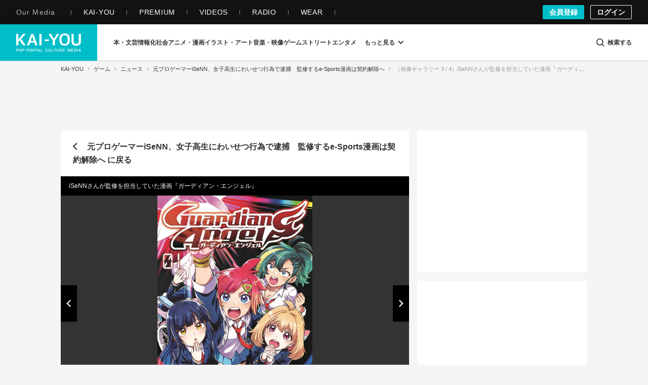

--- FILE ---
content_type: text/html; charset=UTF-8
request_url: https://kai-you.net/article/83844/images/3
body_size: 44909
content:
<!DOCTYPE HTML>
<html lang="ja">
  <head prefix='og: http://ogp.me/ns# fb: http://ogp.me/ns/fb# article: http://ogp.me/ns/article#'>
    <meta http-equiv="Content-Type" content="text/html; charset=utf-8" />
    <title>
      iSeNNさんが監修を担当していた漫画『ガーディアン・エンジェル』の画像 - KAI-YOU    </title>

            <link rel="preload" href="https://kai-you.net/press/img/th_main-198.jpg?20230302150006" as="image" fetchpriority="high">
        

        
          <link rel="preload" href=/css/common.css?1751443741 as="style">
      <link rel="preload" href=/css/dotnet.css?1768465380 as="style">
    
    <meta name="description" content="iSeNNさんが監修を担当していた漫画『ガーディアン・エンジェル』 - KAI-YOU" />
        <meta name="keywords" content="KAI-YOU, 界遊, ポップ, カルチャー, ニュース, インタビュー, POP is Here ." />
    
    <!-- ! Always force latest IE rendering engine or request Chrome Frame -->
    <meta content='IE=edge,chrome=1' http-equiv='X-UA-Compatible' />
    <meta http-equiv="Content-Security-Policy" content="upgrade-insecure-requests">

          <link rel="author" href="/about" />
    
    <meta property="og:title" content="iSeNNさんが監修を担当していた漫画『ガーディアン・エンジェル』 - KAI-YOU"/>
<meta property="og:image" content="https://kai-you.net/press/img/th_main-198.jpg"/>
<meta property="twitter:title" content="iSeNNさんが監修を担当していた漫画『ガーディアン・エンジェル』 - KAI-YOU"/>
<meta property="twitter:image" content="https://kai-you.net/press/img/th_main-198.jpg"/>
<meta property="og:description" content="iSeNNさんが監修を担当していた漫画『ガーディアン・エンジェル』 - KAI-YOU"/>
<meta property="og:url" content="https://kai-you.net/article/83844/images/3"/>
<meta property="og:type" content="website"/>
<meta property="twitter:description" content="iSeNNさんが監修を担当していた漫画『ガーディアン・エンジェル』 - KAI-YOU"/>
<meta property="og:site_name" content="KAI-YOU | POP is Here ."/>
<meta property="twitter:card" content="summary_large_image"/>
<meta property="twitter:domain" content="https://kai-you.net/"/>
<meta property="twitter:site" content="@kai_you_ed"/>


    <meta property="fb:app_id" content="565911040119281" />
    <meta property="article:publisher" content="https://www.facebook.com/kaiyoufb" />

    <meta name="pocket-site-verification" content="d6a90f3cf73aee648e8dbd1e1317fe" />

        <meta name="robots" content="max-image-preview:large" /><link rel="canonical" href="https://kai-you.net/article/83844/images/1" /><meta name="robots" content="noindex, follow" />    
    
        <meta name="Googlebot-News" content="noindex, nofollow">
    
    <meta name="viewport" content="width=device-width, initial-scale=1, minimum-scale=1, maximum-scale=6, user-scalable=yes" />

        <link rel="preconnect" href="https://www.youtube.com/">
    <link rel="preconnect" href="https://www.instagram.com/">
    <link rel="preconnect" href="https://x.com/">
    
    <link rel="manifest" href="/manifest.json">

    <link rel="icon" href="/favicon-dotnet.png?20250114" type="image/x-icon">
    <link rel="apple-touch-icon" href="/apple-touch-icon.png?20210120">
    <link rel="apple-touch-icon" href="/apple-touch-icon180.png?20210120" sizes="180x180">

    <link type="application/rss+xml" rel="alternate" title="KAI-YOU" href="https://kai-you.net/contents/feed.rss"/>

        <link rel="stylesheet" type="text/css" href="/css/common.css?1751443741"/>
    <link rel="stylesheet" type="text/css" href="/css/dotnet.css?1768465380"/>
        
            <script type="text/javascript">var _fmcontentType = "noAd";</script><script async type="application/javascript" src="//anymind360.com/js/2182/ats.js"></script>
          <!-- DataLayer Settings -->

<!-- Google Tag Manager -->
<script>(function(w,d,s,l,i){w[l]=w[l]||[];w[l].push({'gtm.start':
new Date().getTime(),event:'gtm.js'});var f=d.getElementsByTagName(s)[0],
j=d.createElement(s),dl=l!='dataLayer'?'&l='+l:'';j.async=true;j.src=
'https://www.googletagmanager.com/gtm.js?id='+i+dl;f.parentNode.insertBefore(j,f);
})(window,document,'script','dataLayer','GTM-NGK57MC');</script>
<!-- End Google Tag Manager -->
        <script>
      window.googletag = window.googletag || {
          cmd: []
      };

      googletag.cmd.push(
          function() {
              googletag.pubads().enableSingleRequest();
              googletag.pubads().collapseEmptyDivs();
              googletag.enableServices();
          }
      );
    </script>

        <!-- Global site tag (gtag.js) - Google Analytics -->
    <script async src="https://www.googletagmanager.com/gtag/js?id=UA-1510186-3"></script>

        <script>
        window.dataLayer = window.dataLayer || [];
        function gtag(){dataLayer.push(arguments);}
        gtag('js', new Date());
        gtag('config', 'UA-1510186-3', {
          send_page_view: false
        });
    </script>
    
      </head>

  <body class="contents image   ">
          <!-- Google Tag Manager (noscript) -->
<noscript><iframe src="https://www.googletagmanager.com/ns.html?id=GTM-NGK57MC" height="0" width="0" style="display:none;visibility:hidden"></iframe></noscript>
<!-- End Google Tag Manager (noscript) -->
    
                
        <header class="l-g-header" id="top">
  <div class="m-g-header">
    <nav class="m-g-header-otherLink">
      <h5 class="m-g-header-otherLink-header js-m-g-header-menu-open">
        Our Media
      </h5>

      <ul class="m-g-header-otherLink-list">
        <li class="m-g-header-otherLink-list-item">
          <a class="m-g-header-otherLink-list-item-link" href="https://kai-you.net" target="_blank">
            <span class="m-g-header-otherLink-list-item-text">
              KAI-YOU
            </span>
          </a>
        </li>

        <li class="m-g-header-otherLink-list-item">
          <a class="m-g-header-otherLink-list-item-link" href="https://premium.kai-you.net" target="_blank">
            <span class="m-g-header-otherLink-list-item-text">
              PREMIUM
            </span>
          </a>
        </li>

        <li class="m-g-header-otherLink-list-item">
          <a class="m-g-header-otherLink-list-item-link" href="https://www.youtube.com/channel/UC19E86bVr9j3y7Psfcu5SKQ" target="_blank">
            <span class="m-g-header-otherLink-list-item-text">
              VIDEOS
            </span>
          </a>
        </li>

        <li class="m-g-header-otherLink-list-item">
          <a class="m-g-header-otherLink-list-item-link" href="https://www.youtube.com/@kai-youtalks?sub_confirmation=1" target="_blank">
            <span class="m-g-header-otherLink-list-item-text">
              RADIO
            </span>
          </a>
        </li>

        <li class="m-g-header-otherLink-list-item">
          <a class="m-g-header-otherLink-list-item-link" href="https://popishere.stores.jp/" target="_blank">
            <span class="m-g-header-otherLink-list-item-text">
              WEAR
            </span>
          </a>
        </li>
      </ul>
    </nav>

    
    
    <div class="m-g-header-register">
            <a class="m-g-header-register-link is-register" href="/register">
        会員登録
      </a>

      <a class="m-g-header-register-link is-login" href="/login?callback_url=https%3A%2F%2Fkai-you.net%2Farticle%2F83844%2Fimages%2F3" rel="nofollow">
        ログイン
      </a>
      
          </div>
  </div>
</header>

        <header class="l-header js-visible">
  <div class="m-header">
    <div class="m-header-logo">
      <button type="button" class="js-mega-menu-open" aria-label="メニューを開く">
        <svg xmlns="http://www.w3.org/2000/svg" viewBox="0 0 448 512">
  <path d="M16 132h416c8.837 0 16-7.163 16-16V76c0-8.837-7.163-16-16-16H16C7.163 60 0 67.163 0 76v40c0 8.837 7.163 16 16 16zm0 160h416c8.837 0 16-7.163 16-16v-40c0-8.837-7.163-16-16-16H16c-8.837 0-16 7.163-16 16v40c0 8.837 7.163 16 16 16zm0 160h416c8.837 0 16-7.163 16-16v-40c0-8.837-7.163-16-16-16H16c-8.837 0-16 7.163-16 16v40c0 8.837 7.163 16 16 16z"/>
</svg>      </button>

              <h2 class="m-header-item m-header-item__logo">
          <a href="/">
            KAI-YOU（カイユウ）- 世界と遊ぶポップカルチャーメディア
          </a>
        </h2>
          </div>

    <nav class="m-header-menu">
      <div class="m-menu">
                          
        
        <ul class="m-menu-categories">
          
                                  
                        <li class="m-menu-categories-item category-book">
              <a href="/category/book"  class="m-menu-categories-item-link">
                <span>本・文芸</span>
              </a>
            </li>

            <div class="m-menu-subcategories">
  <ul class="m-menu-subcategories-list">
        <li class="m-menu-subcategories-listItem">
      <a class="m-menu-subcategory-link" href="/word/SF">
        <i class="m-menu-subcategory-icon">
          <svg xmlns="http://www.w3.org/2000/svg" width="19.456" height="19.784" viewBox="0 0 19.456 19.784">
  <path d="M9683.146,2586.929l-12.019-12.059v-7.1l.93-.628,7.113.221,11.413,11.5-.136,1Z" transform="translate(-9671.127 -2567.145)" fill="#333"/>
  <circle cx="1.649" cy="1.649" r="1.649" transform="translate(3.089 3.058)" fill="#fff"/>
</svg>        </i>
        SF      </a>
    </li>
        <li class="m-menu-subcategories-listItem">
      <a class="m-menu-subcategory-link" href="/word/%E9%9B%91%E8%AA%8C">
        <i class="m-menu-subcategory-icon">
          <svg xmlns="http://www.w3.org/2000/svg" width="19.456" height="19.784" viewBox="0 0 19.456 19.784">
  <path d="M9683.146,2586.929l-12.019-12.059v-7.1l.93-.628,7.113.221,11.413,11.5-.136,1Z" transform="translate(-9671.127 -2567.145)" fill="#333"/>
  <circle cx="1.649" cy="1.649" r="1.649" transform="translate(3.089 3.058)" fill="#fff"/>
</svg>        </i>
        雑誌      </a>
    </li>
        <li class="m-menu-subcategories-listItem">
      <a class="m-menu-subcategory-link" href="/word/%E5%B0%8F%E8%AA%AC">
        <i class="m-menu-subcategory-icon">
          <svg xmlns="http://www.w3.org/2000/svg" width="19.456" height="19.784" viewBox="0 0 19.456 19.784">
  <path d="M9683.146,2586.929l-12.019-12.059v-7.1l.93-.628,7.113.221,11.413,11.5-.136,1Z" transform="translate(-9671.127 -2567.145)" fill="#333"/>
  <circle cx="1.649" cy="1.649" r="1.649" transform="translate(3.089 3.058)" fill="#fff"/>
</svg>        </i>
        小説      </a>
    </li>
        <li class="m-menu-subcategories-listItem">
      <a class="m-menu-subcategory-link" href="/word/%E8%A9%95%E8%AB%96">
        <i class="m-menu-subcategory-icon">
          <svg xmlns="http://www.w3.org/2000/svg" width="19.456" height="19.784" viewBox="0 0 19.456 19.784">
  <path d="M9683.146,2586.929l-12.019-12.059v-7.1l.93-.628,7.113.221,11.413,11.5-.136,1Z" transform="translate(-9671.127 -2567.145)" fill="#333"/>
  <circle cx="1.649" cy="1.649" r="1.649" transform="translate(3.089 3.058)" fill="#fff"/>
</svg>        </i>
        評論      </a>
    </li>
        <li class="m-menu-subcategories-listItem">
      <a class="m-menu-subcategory-link" href="/word/%E3%83%9F%E3%82%B9%E3%83%86%E3%83%AA%E3%83%BC">
        <i class="m-menu-subcategory-icon">
          <svg xmlns="http://www.w3.org/2000/svg" width="19.456" height="19.784" viewBox="0 0 19.456 19.784">
  <path d="M9683.146,2586.929l-12.019-12.059v-7.1l.93-.628,7.113.221,11.413,11.5-.136,1Z" transform="translate(-9671.127 -2567.145)" fill="#333"/>
  <circle cx="1.649" cy="1.649" r="1.649" transform="translate(3.089 3.058)" fill="#fff"/>
</svg>        </i>
        ミステリー      </a>
    </li>
        <li class="m-menu-subcategories-listItem">
      <a class="m-menu-subcategory-link" href="/word/%E3%82%BB%E3%83%BC%E3%83%AB">
        <i class="m-menu-subcategory-icon">
          <svg xmlns="http://www.w3.org/2000/svg" width="19.456" height="19.784" viewBox="0 0 19.456 19.784">
  <path d="M9683.146,2586.929l-12.019-12.059v-7.1l.93-.628,7.113.221,11.413,11.5-.136,1Z" transform="translate(-9671.127 -2567.145)" fill="#333"/>
  <circle cx="1.649" cy="1.649" r="1.649" transform="translate(3.089 3.058)" fill="#fff"/>
</svg>        </i>
        セール      </a>
    </li>
      </ul>
</div>
                      
                        <li class="m-menu-categories-item category-information-society">
              <a href="/category/information-society"  class="m-menu-categories-item-link">
                <span>情報化社会</span>
              </a>
            </li>

            <div class="m-menu-subcategories">
  <ul class="m-menu-subcategories-list">
        <li class="m-menu-subcategories-listItem">
      <a class="m-menu-subcategory-link" href="/word/%E3%83%A1%E3%82%BF%E3%83%90%E3%83%BC%E3%82%B9">
        <i class="m-menu-subcategory-icon">
          <svg xmlns="http://www.w3.org/2000/svg" width="19.456" height="19.784" viewBox="0 0 19.456 19.784">
  <path d="M9683.146,2586.929l-12.019-12.059v-7.1l.93-.628,7.113.221,11.413,11.5-.136,1Z" transform="translate(-9671.127 -2567.145)" fill="#333"/>
  <circle cx="1.649" cy="1.649" r="1.649" transform="translate(3.089 3.058)" fill="#fff"/>
</svg>        </i>
        メタバース      </a>
    </li>
        <li class="m-menu-subcategories-listItem">
      <a class="m-menu-subcategory-link" href="/word/SNS">
        <i class="m-menu-subcategory-icon">
          <svg xmlns="http://www.w3.org/2000/svg" width="19.456" height="19.784" viewBox="0 0 19.456 19.784">
  <path d="M9683.146,2586.929l-12.019-12.059v-7.1l.93-.628,7.113.221,11.413,11.5-.136,1Z" transform="translate(-9671.127 -2567.145)" fill="#333"/>
  <circle cx="1.649" cy="1.649" r="1.649" transform="translate(3.089 3.058)" fill="#fff"/>
</svg>        </i>
        SNS      </a>
    </li>
        <li class="m-menu-subcategories-listItem">
      <a class="m-menu-subcategory-link" href="/word/AI">
        <i class="m-menu-subcategory-icon">
          <svg xmlns="http://www.w3.org/2000/svg" width="19.456" height="19.784" viewBox="0 0 19.456 19.784">
  <path d="M9683.146,2586.929l-12.019-12.059v-7.1l.93-.628,7.113.221,11.413,11.5-.136,1Z" transform="translate(-9671.127 -2567.145)" fill="#333"/>
  <circle cx="1.649" cy="1.649" r="1.649" transform="translate(3.089 3.058)" fill="#fff"/>
</svg>        </i>
        AI      </a>
    </li>
        <li class="m-menu-subcategories-listItem">
      <a class="m-menu-subcategory-link" href="/word/%E3%82%AC%E3%82%B8%E3%82%A7%E3%83%83%E3%83%88">
        <i class="m-menu-subcategory-icon">
          <svg xmlns="http://www.w3.org/2000/svg" width="19.456" height="19.784" viewBox="0 0 19.456 19.784">
  <path d="M9683.146,2586.929l-12.019-12.059v-7.1l.93-.628,7.113.221,11.413,11.5-.136,1Z" transform="translate(-9671.127 -2567.145)" fill="#333"/>
  <circle cx="1.649" cy="1.649" r="1.649" transform="translate(3.089 3.058)" fill="#fff"/>
</svg>        </i>
        ガジェット      </a>
    </li>
        <li class="m-menu-subcategories-listItem">
      <a class="m-menu-subcategory-link" href="/word/IT%E3%82%B5%E3%83%BC%E3%83%93%E3%82%B9">
        <i class="m-menu-subcategory-icon">
          <svg xmlns="http://www.w3.org/2000/svg" width="19.456" height="19.784" viewBox="0 0 19.456 19.784">
  <path d="M9683.146,2586.929l-12.019-12.059v-7.1l.93-.628,7.113.221,11.413,11.5-.136,1Z" transform="translate(-9671.127 -2567.145)" fill="#333"/>
  <circle cx="1.649" cy="1.649" r="1.649" transform="translate(3.089 3.058)" fill="#fff"/>
</svg>        </i>
        ITサービス      </a>
    </li>
        <li class="m-menu-subcategories-listItem">
      <a class="m-menu-subcategory-link" href="/word/%E3%82%A2%E3%83%97%E3%83%AA">
        <i class="m-menu-subcategory-icon">
          <svg xmlns="http://www.w3.org/2000/svg" width="19.456" height="19.784" viewBox="0 0 19.456 19.784">
  <path d="M9683.146,2586.929l-12.019-12.059v-7.1l.93-.628,7.113.221,11.413,11.5-.136,1Z" transform="translate(-9671.127 -2567.145)" fill="#333"/>
  <circle cx="1.649" cy="1.649" r="1.649" transform="translate(3.089 3.058)" fill="#fff"/>
</svg>        </i>
        アプリ      </a>
    </li>
      </ul>
</div>
                      
                        <li class="m-menu-categories-item category-otaku-culture">
              <a href="/category/otaku-culture"  class="m-menu-categories-item-link">
                <span>アニメ・漫画</span>
              </a>
            </li>

            <div class="m-menu-subcategories">
  <ul class="m-menu-subcategories-list">
        <li class="m-menu-subcategories-listItem">
      <a class="m-menu-subcategory-link" href="/word/WebToon">
        <i class="m-menu-subcategory-icon">
          <svg xmlns="http://www.w3.org/2000/svg" width="19.456" height="19.784" viewBox="0 0 19.456 19.784">
  <path d="M9683.146,2586.929l-12.019-12.059v-7.1l.93-.628,7.113.221,11.413,11.5-.136,1Z" transform="translate(-9671.127 -2567.145)" fill="#333"/>
  <circle cx="1.649" cy="1.649" r="1.649" transform="translate(3.089 3.058)" fill="#fff"/>
</svg>        </i>
        WebToon      </a>
    </li>
        <li class="m-menu-subcategories-listItem">
      <a class="m-menu-subcategory-link" href="/word/%E3%82%B3%E3%82%B9%E3%83%97%E3%83%AC">
        <i class="m-menu-subcategory-icon">
          <svg xmlns="http://www.w3.org/2000/svg" width="19.456" height="19.784" viewBox="0 0 19.456 19.784">
  <path d="M9683.146,2586.929l-12.019-12.059v-7.1l.93-.628,7.113.221,11.413,11.5-.136,1Z" transform="translate(-9671.127 -2567.145)" fill="#333"/>
  <circle cx="1.649" cy="1.649" r="1.649" transform="translate(3.089 3.058)" fill="#fff"/>
</svg>        </i>
        コスプレ      </a>
    </li>
        <li class="m-menu-subcategories-listItem">
      <a class="m-menu-subcategory-link" href="/word/%E3%82%A2%E3%83%8B%E3%83%A1">
        <i class="m-menu-subcategory-icon">
          <svg xmlns="http://www.w3.org/2000/svg" width="19.456" height="19.784" viewBox="0 0 19.456 19.784">
  <path d="M9683.146,2586.929l-12.019-12.059v-7.1l.93-.628,7.113.221,11.413,11.5-.136,1Z" transform="translate(-9671.127 -2567.145)" fill="#333"/>
  <circle cx="1.649" cy="1.649" r="1.649" transform="translate(3.089 3.058)" fill="#fff"/>
</svg>        </i>
        アニメ      </a>
    </li>
        <li class="m-menu-subcategories-listItem">
      <a class="m-menu-subcategory-link" href="/word/%E6%BC%AB%E7%94%BB">
        <i class="m-menu-subcategory-icon">
          <svg xmlns="http://www.w3.org/2000/svg" width="19.456" height="19.784" viewBox="0 0 19.456 19.784">
  <path d="M9683.146,2586.929l-12.019-12.059v-7.1l.93-.628,7.113.221,11.413,11.5-.136,1Z" transform="translate(-9671.127 -2567.145)" fill="#333"/>
  <circle cx="1.649" cy="1.649" r="1.649" transform="translate(3.089 3.058)" fill="#fff"/>
</svg>        </i>
        漫画      </a>
    </li>
        <li class="m-menu-subcategories-listItem">
      <a class="m-menu-subcategory-link" href="/word/%E5%A3%B0%E5%84%AA">
        <i class="m-menu-subcategory-icon">
          <svg xmlns="http://www.w3.org/2000/svg" width="19.456" height="19.784" viewBox="0 0 19.456 19.784">
  <path d="M9683.146,2586.929l-12.019-12.059v-7.1l.93-.628,7.113.221,11.413,11.5-.136,1Z" transform="translate(-9671.127 -2567.145)" fill="#333"/>
  <circle cx="1.649" cy="1.649" r="1.649" transform="translate(3.089 3.058)" fill="#fff"/>
</svg>        </i>
        声優      </a>
    </li>
        <li class="m-menu-subcategories-listItem">
      <a class="m-menu-subcategory-link" href="/word/2.5%E6%AC%A1%E5%85%83">
        <i class="m-menu-subcategory-icon">
          <svg xmlns="http://www.w3.org/2000/svg" width="19.456" height="19.784" viewBox="0 0 19.456 19.784">
  <path d="M9683.146,2586.929l-12.019-12.059v-7.1l.93-.628,7.113.221,11.413,11.5-.136,1Z" transform="translate(-9671.127 -2567.145)" fill="#333"/>
  <circle cx="1.649" cy="1.649" r="1.649" transform="translate(3.089 3.058)" fill="#fff"/>
</svg>        </i>
        2.5次元      </a>
    </li>
        <li class="m-menu-subcategories-listItem">
      <a class="m-menu-subcategory-link" href="/word/%E3%83%95%E3%82%A3%E3%82%AE%E3%83%A5%E3%82%A2">
        <i class="m-menu-subcategory-icon">
          <svg xmlns="http://www.w3.org/2000/svg" width="19.456" height="19.784" viewBox="0 0 19.456 19.784">
  <path d="M9683.146,2586.929l-12.019-12.059v-7.1l.93-.628,7.113.221,11.413,11.5-.136,1Z" transform="translate(-9671.127 -2567.145)" fill="#333"/>
  <circle cx="1.649" cy="1.649" r="1.649" transform="translate(3.089 3.058)" fill="#fff"/>
</svg>        </i>
        フィギュア      </a>
    </li>
      </ul>
</div>
                      
                        <li class="m-menu-categories-item category-art">
              <a href="/category/art"  class="m-menu-categories-item-link">
                <span>イラスト・アート</span>
              </a>
            </li>

            <div class="m-menu-subcategories">
  <ul class="m-menu-subcategories-list">
        <li class="m-menu-subcategories-listItem">
      <a class="m-menu-subcategory-link" href="/word/%E7%8F%BE%E4%BB%A3%E7%BE%8E%E8%A1%93">
        <i class="m-menu-subcategory-icon">
          <svg xmlns="http://www.w3.org/2000/svg" width="19.456" height="19.784" viewBox="0 0 19.456 19.784">
  <path d="M9683.146,2586.929l-12.019-12.059v-7.1l.93-.628,7.113.221,11.413,11.5-.136,1Z" transform="translate(-9671.127 -2567.145)" fill="#333"/>
  <circle cx="1.649" cy="1.649" r="1.649" transform="translate(3.089 3.058)" fill="#fff"/>
</svg>        </i>
        現代美術      </a>
    </li>
        <li class="m-menu-subcategories-listItem">
      <a class="m-menu-subcategory-link" href="/word/%E3%83%87%E3%82%B6%E3%82%A4%E3%83%B3">
        <i class="m-menu-subcategory-icon">
          <svg xmlns="http://www.w3.org/2000/svg" width="19.456" height="19.784" viewBox="0 0 19.456 19.784">
  <path d="M9683.146,2586.929l-12.019-12.059v-7.1l.93-.628,7.113.221,11.413,11.5-.136,1Z" transform="translate(-9671.127 -2567.145)" fill="#333"/>
  <circle cx="1.649" cy="1.649" r="1.649" transform="translate(3.089 3.058)" fill="#fff"/>
</svg>        </i>
        デザイン      </a>
    </li>
        <li class="m-menu-subcategories-listItem">
      <a class="m-menu-subcategory-link" href="/word/%E3%82%A4%E3%83%A9%E3%82%B9%E3%83%88%E3%83%AC%E3%83%BC%E3%82%B7%E3%83%A7%E3%83%B3">
        <i class="m-menu-subcategory-icon">
          <svg xmlns="http://www.w3.org/2000/svg" width="19.456" height="19.784" viewBox="0 0 19.456 19.784">
  <path d="M9683.146,2586.929l-12.019-12.059v-7.1l.93-.628,7.113.221,11.413,11.5-.136,1Z" transform="translate(-9671.127 -2567.145)" fill="#333"/>
  <circle cx="1.649" cy="1.649" r="1.649" transform="translate(3.089 3.058)" fill="#fff"/>
</svg>        </i>
        イラストレーション      </a>
    </li>
        <li class="m-menu-subcategories-listItem">
      <a class="m-menu-subcategory-link" href="/word/%E5%86%99%E7%9C%9F">
        <i class="m-menu-subcategory-icon">
          <svg xmlns="http://www.w3.org/2000/svg" width="19.456" height="19.784" viewBox="0 0 19.456 19.784">
  <path d="M9683.146,2586.929l-12.019-12.059v-7.1l.93-.628,7.113.221,11.413,11.5-.136,1Z" transform="translate(-9671.127 -2567.145)" fill="#333"/>
  <circle cx="1.649" cy="1.649" r="1.649" transform="translate(3.089 3.058)" fill="#fff"/>
</svg>        </i>
        写真      </a>
    </li>
        <li class="m-menu-subcategories-listItem">
      <a class="m-menu-subcategory-link" href="/word/%E3%83%8F%E3%83%B3%E3%83%89%E3%83%A1%E3%82%A4%E3%83%89">
        <i class="m-menu-subcategory-icon">
          <svg xmlns="http://www.w3.org/2000/svg" width="19.456" height="19.784" viewBox="0 0 19.456 19.784">
  <path d="M9683.146,2586.929l-12.019-12.059v-7.1l.93-.628,7.113.221,11.413,11.5-.136,1Z" transform="translate(-9671.127 -2567.145)" fill="#333"/>
  <circle cx="1.649" cy="1.649" r="1.649" transform="translate(3.089 3.058)" fill="#fff"/>
</svg>        </i>
        ハンドメイド      </a>
    </li>
        <li class="m-menu-subcategories-listItem">
      <a class="m-menu-subcategory-link" href="/word/%E7%94%BB%E5%83%8F%E7%94%9F%E6%88%90AI">
        <i class="m-menu-subcategory-icon">
          <svg xmlns="http://www.w3.org/2000/svg" width="19.456" height="19.784" viewBox="0 0 19.456 19.784">
  <path d="M9683.146,2586.929l-12.019-12.059v-7.1l.93-.628,7.113.221,11.413,11.5-.136,1Z" transform="translate(-9671.127 -2567.145)" fill="#333"/>
  <circle cx="1.649" cy="1.649" r="1.649" transform="translate(3.089 3.058)" fill="#fff"/>
</svg>        </i>
        画像生成AI      </a>
    </li>
      </ul>
</div>
                      
                        <li class="m-menu-categories-item category-audiovisual">
              <a href="/category/audiovisual"  class="m-menu-categories-item-link">
                <span>音楽・映像</span>
              </a>
            </li>

            <div class="m-menu-subcategories">
  <ul class="m-menu-subcategories-list">
        <li class="m-menu-subcategories-listItem">
      <a class="m-menu-subcategory-link" href="/word/%E3%83%89%E3%83%A9%E3%83%9E">
        <i class="m-menu-subcategory-icon">
          <svg xmlns="http://www.w3.org/2000/svg" width="19.456" height="19.784" viewBox="0 0 19.456 19.784">
  <path d="M9683.146,2586.929l-12.019-12.059v-7.1l.93-.628,7.113.221,11.413,11.5-.136,1Z" transform="translate(-9671.127 -2567.145)" fill="#333"/>
  <circle cx="1.649" cy="1.649" r="1.649" transform="translate(3.089 3.058)" fill="#fff"/>
</svg>        </i>
        ドラマ      </a>
    </li>
        <li class="m-menu-subcategories-listItem">
      <a class="m-menu-subcategory-link" href="/word/%E6%98%A0%E7%94%BB">
        <i class="m-menu-subcategory-icon">
          <svg xmlns="http://www.w3.org/2000/svg" width="19.456" height="19.784" viewBox="0 0 19.456 19.784">
  <path d="M9683.146,2586.929l-12.019-12.059v-7.1l.93-.628,7.113.221,11.413,11.5-.136,1Z" transform="translate(-9671.127 -2567.145)" fill="#333"/>
  <circle cx="1.649" cy="1.649" r="1.649" transform="translate(3.089 3.058)" fill="#fff"/>
</svg>        </i>
        映画      </a>
    </li>
        <li class="m-menu-subcategories-listItem">
      <a class="m-menu-subcategory-link" href="/word/J-POP">
        <i class="m-menu-subcategory-icon">
          <svg xmlns="http://www.w3.org/2000/svg" width="19.456" height="19.784" viewBox="0 0 19.456 19.784">
  <path d="M9683.146,2586.929l-12.019-12.059v-7.1l.93-.628,7.113.221,11.413,11.5-.136,1Z" transform="translate(-9671.127 -2567.145)" fill="#333"/>
  <circle cx="1.649" cy="1.649" r="1.649" transform="translate(3.089 3.058)" fill="#fff"/>
</svg>        </i>
        J-POP      </a>
    </li>
        <li class="m-menu-subcategories-listItem">
      <a class="m-menu-subcategory-link" href="/word/%E6%AD%8C%E3%81%84%E6%89%8B">
        <i class="m-menu-subcategory-icon">
          <svg xmlns="http://www.w3.org/2000/svg" width="19.456" height="19.784" viewBox="0 0 19.456 19.784">
  <path d="M9683.146,2586.929l-12.019-12.059v-7.1l.93-.628,7.113.221,11.413,11.5-.136,1Z" transform="translate(-9671.127 -2567.145)" fill="#333"/>
  <circle cx="1.649" cy="1.649" r="1.649" transform="translate(3.089 3.058)" fill="#fff"/>
</svg>        </i>
        歌い手      </a>
    </li>
        <li class="m-menu-subcategories-listItem">
      <a class="m-menu-subcategory-link" href="/word/VOCALOID">
        <i class="m-menu-subcategory-icon">
          <svg xmlns="http://www.w3.org/2000/svg" width="19.456" height="19.784" viewBox="0 0 19.456 19.784">
  <path d="M9683.146,2586.929l-12.019-12.059v-7.1l.93-.628,7.113.221,11.413,11.5-.136,1Z" transform="translate(-9671.127 -2567.145)" fill="#333"/>
  <circle cx="1.649" cy="1.649" r="1.649" transform="translate(3.089 3.058)" fill="#fff"/>
</svg>        </i>
        VOCALOID      </a>
    </li>
        <li class="m-menu-subcategories-listItem">
      <a class="m-menu-subcategory-link" href="/word/%E3%83%90%E3%83%BC%E3%83%81%E3%83%A3%E3%83%AB%E3%82%B7%E3%83%B3%E3%82%AC%E3%83%BC">
        <i class="m-menu-subcategory-icon">
          <svg xmlns="http://www.w3.org/2000/svg" width="19.456" height="19.784" viewBox="0 0 19.456 19.784">
  <path d="M9683.146,2586.929l-12.019-12.059v-7.1l.93-.628,7.113.221,11.413,11.5-.136,1Z" transform="translate(-9671.127 -2567.145)" fill="#333"/>
  <circle cx="1.649" cy="1.649" r="1.649" transform="translate(3.089 3.058)" fill="#fff"/>
</svg>        </i>
        バーチャルシンガー      </a>
    </li>
        <li class="m-menu-subcategories-listItem">
      <a class="m-menu-subcategory-link" href="/word/K-POP">
        <i class="m-menu-subcategory-icon">
          <svg xmlns="http://www.w3.org/2000/svg" width="19.456" height="19.784" viewBox="0 0 19.456 19.784">
  <path d="M9683.146,2586.929l-12.019-12.059v-7.1l.93-.628,7.113.221,11.413,11.5-.136,1Z" transform="translate(-9671.127 -2567.145)" fill="#333"/>
  <circle cx="1.649" cy="1.649" r="1.649" transform="translate(3.089 3.058)" fill="#fff"/>
</svg>        </i>
        K-POP      </a>
    </li>
        <li class="m-menu-subcategories-listItem">
      <a class="m-menu-subcategory-link" href="/word/%E3%82%A2%E3%82%A4%E3%83%89%E3%83%AB">
        <i class="m-menu-subcategory-icon">
          <svg xmlns="http://www.w3.org/2000/svg" width="19.456" height="19.784" viewBox="0 0 19.456 19.784">
  <path d="M9683.146,2586.929l-12.019-12.059v-7.1l.93-.628,7.113.221,11.413,11.5-.136,1Z" transform="translate(-9671.127 -2567.145)" fill="#333"/>
  <circle cx="1.649" cy="1.649" r="1.649" transform="translate(3.089 3.058)" fill="#fff"/>
</svg>        </i>
        アイドル      </a>
    </li>
      </ul>
</div>
                      
                        <li class="m-menu-categories-item category-game">
              <a href="/category/game"  class="m-menu-categories-item-link">
                <span>ゲーム</span>
              </a>
            </li>

            <div class="m-menu-subcategories">
  <ul class="m-menu-subcategories-list">
        <li class="m-menu-subcategories-listItem">
      <a class="m-menu-subcategory-link" href="/word/TRPG">
        <i class="m-menu-subcategory-icon">
          <svg xmlns="http://www.w3.org/2000/svg" width="19.456" height="19.784" viewBox="0 0 19.456 19.784">
  <path d="M9683.146,2586.929l-12.019-12.059v-7.1l.93-.628,7.113.221,11.413,11.5-.136,1Z" transform="translate(-9671.127 -2567.145)" fill="#333"/>
  <circle cx="1.649" cy="1.649" r="1.649" transform="translate(3.089 3.058)" fill="#fff"/>
</svg>        </i>
        TRPG      </a>
    </li>
        <li class="m-menu-subcategories-listItem">
      <a class="m-menu-subcategory-link" href="/word/%E3%83%9C%E3%83%BC%E3%83%89%E3%82%B2%E3%83%BC%E3%83%A0">
        <i class="m-menu-subcategory-icon">
          <svg xmlns="http://www.w3.org/2000/svg" width="19.456" height="19.784" viewBox="0 0 19.456 19.784">
  <path d="M9683.146,2586.929l-12.019-12.059v-7.1l.93-.628,7.113.221,11.413,11.5-.136,1Z" transform="translate(-9671.127 -2567.145)" fill="#333"/>
  <circle cx="1.649" cy="1.649" r="1.649" transform="translate(3.089 3.058)" fill="#fff"/>
</svg>        </i>
        ボードゲーム      </a>
    </li>
        <li class="m-menu-subcategories-listItem">
      <a class="m-menu-subcategory-link" href="/word/e-Sports">
        <i class="m-menu-subcategory-icon">
          <svg xmlns="http://www.w3.org/2000/svg" width="19.456" height="19.784" viewBox="0 0 19.456 19.784">
  <path d="M9683.146,2586.929l-12.019-12.059v-7.1l.93-.628,7.113.221,11.413,11.5-.136,1Z" transform="translate(-9671.127 -2567.145)" fill="#333"/>
  <circle cx="1.649" cy="1.649" r="1.649" transform="translate(3.089 3.058)" fill="#fff"/>
</svg>        </i>
        e-Sports      </a>
    </li>
        <li class="m-menu-subcategories-listItem">
      <a class="m-menu-subcategory-link" href="/word/%E3%82%B9%E3%83%88%E3%83%AA%E3%83%BC%E3%83%9E%E3%83%BC">
        <i class="m-menu-subcategory-icon">
          <svg xmlns="http://www.w3.org/2000/svg" width="19.456" height="19.784" viewBox="0 0 19.456 19.784">
  <path d="M9683.146,2586.929l-12.019-12.059v-7.1l.93-.628,7.113.221,11.413,11.5-.136,1Z" transform="translate(-9671.127 -2567.145)" fill="#333"/>
  <circle cx="1.649" cy="1.649" r="1.649" transform="translate(3.089 3.058)" fill="#fff"/>
</svg>        </i>
        ストリーマー      </a>
    </li>
        <li class="m-menu-subcategories-listItem">
      <a class="m-menu-subcategory-link" href="/word/%E3%83%93%E3%83%87%E3%82%AA%E3%82%B2%E3%83%BC%E3%83%A0">
        <i class="m-menu-subcategory-icon">
          <svg xmlns="http://www.w3.org/2000/svg" width="19.456" height="19.784" viewBox="0 0 19.456 19.784">
  <path d="M9683.146,2586.929l-12.019-12.059v-7.1l.93-.628,7.113.221,11.413,11.5-.136,1Z" transform="translate(-9671.127 -2567.145)" fill="#333"/>
  <circle cx="1.649" cy="1.649" r="1.649" transform="translate(3.089 3.058)" fill="#fff"/>
</svg>        </i>
        ビデオゲーム      </a>
    </li>
        <li class="m-menu-subcategories-listItem">
      <a class="m-menu-subcategory-link" href="/word/%E3%82%A4%E3%83%B3%E3%83%87%E3%82%A3%E3%83%BC%E3%82%B2%E3%83%BC%E3%83%A0">
        <i class="m-menu-subcategory-icon">
          <svg xmlns="http://www.w3.org/2000/svg" width="19.456" height="19.784" viewBox="0 0 19.456 19.784">
  <path d="M9683.146,2586.929l-12.019-12.059v-7.1l.93-.628,7.113.221,11.413,11.5-.136,1Z" transform="translate(-9671.127 -2567.145)" fill="#333"/>
  <circle cx="1.649" cy="1.649" r="1.649" transform="translate(3.089 3.058)" fill="#fff"/>
</svg>        </i>
        インディーゲーム      </a>
    </li>
        <li class="m-menu-subcategories-listItem">
      <a class="m-menu-subcategory-link" href="/word/%E3%83%88%E3%83%AC%E3%83%BC%E3%83%87%E3%82%A3%E3%83%B3%E3%82%B0%E3%82%AB%E3%83%BC%E3%83%89%E3%82%B2%E3%83%BC%E3%83%A0">
        <i class="m-menu-subcategory-icon">
          <svg xmlns="http://www.w3.org/2000/svg" width="19.456" height="19.784" viewBox="0 0 19.456 19.784">
  <path d="M9683.146,2586.929l-12.019-12.059v-7.1l.93-.628,7.113.221,11.413,11.5-.136,1Z" transform="translate(-9671.127 -2567.145)" fill="#333"/>
  <circle cx="1.649" cy="1.649" r="1.649" transform="translate(3.089 3.058)" fill="#fff"/>
</svg>        </i>
        トレーディングカードゲーム      </a>
    </li>
      </ul>
</div>
                      
                        <li class="m-menu-categories-item category-street">
              <a href="/category/street"  class="m-menu-categories-item-link">
                <span>ストリート</span>
              </a>
            </li>

            <div class="m-menu-subcategories">
  <ul class="m-menu-subcategories-list">
        <li class="m-menu-subcategories-listItem">
      <a class="m-menu-subcategory-link" href="/word/%E3%83%92%E3%83%83%E3%83%97%E3%83%9B%E3%83%83%E3%83%97">
        <i class="m-menu-subcategory-icon">
          <svg xmlns="http://www.w3.org/2000/svg" width="19.456" height="19.784" viewBox="0 0 19.456 19.784">
  <path d="M9683.146,2586.929l-12.019-12.059v-7.1l.93-.628,7.113.221,11.413,11.5-.136,1Z" transform="translate(-9671.127 -2567.145)" fill="#333"/>
  <circle cx="1.649" cy="1.649" r="1.649" transform="translate(3.089 3.058)" fill="#fff"/>
</svg>        </i>
        ヒップホップ      </a>
    </li>
        <li class="m-menu-subcategories-listItem">
      <a class="m-menu-subcategory-link" href="/word/%E3%82%AF%E3%83%A9%E3%83%96%E3%83%9F%E3%83%A5%E3%83%BC%E3%82%B8%E3%83%83%E3%82%AF">
        <i class="m-menu-subcategory-icon">
          <svg xmlns="http://www.w3.org/2000/svg" width="19.456" height="19.784" viewBox="0 0 19.456 19.784">
  <path d="M9683.146,2586.929l-12.019-12.059v-7.1l.93-.628,7.113.221,11.413,11.5-.136,1Z" transform="translate(-9671.127 -2567.145)" fill="#333"/>
  <circle cx="1.649" cy="1.649" r="1.649" transform="translate(3.089 3.058)" fill="#fff"/>
</svg>        </i>
        クラブミュージック      </a>
    </li>
        <li class="m-menu-subcategories-listItem">
      <a class="m-menu-subcategory-link" href="/word/%E3%83%95%E3%82%A1%E3%83%83%E3%82%B7%E3%83%A7%E3%83%B3">
        <i class="m-menu-subcategory-icon">
          <svg xmlns="http://www.w3.org/2000/svg" width="19.456" height="19.784" viewBox="0 0 19.456 19.784">
  <path d="M9683.146,2586.929l-12.019-12.059v-7.1l.93-.628,7.113.221,11.413,11.5-.136,1Z" transform="translate(-9671.127 -2567.145)" fill="#333"/>
  <circle cx="1.649" cy="1.649" r="1.649" transform="translate(3.089 3.058)" fill="#fff"/>
</svg>        </i>
        ファッション      </a>
    </li>
        <li class="m-menu-subcategories-listItem">
      <a class="m-menu-subcategory-link" href="/word/%E6%B8%8B%E8%B0%B7">
        <i class="m-menu-subcategory-icon">
          <svg xmlns="http://www.w3.org/2000/svg" width="19.456" height="19.784" viewBox="0 0 19.456 19.784">
  <path d="M9683.146,2586.929l-12.019-12.059v-7.1l.93-.628,7.113.221,11.413,11.5-.136,1Z" transform="translate(-9671.127 -2567.145)" fill="#333"/>
  <circle cx="1.649" cy="1.649" r="1.649" transform="translate(3.089 3.058)" fill="#fff"/>
</svg>        </i>
        渋谷      </a>
    </li>
        <li class="m-menu-subcategories-listItem">
      <a class="m-menu-subcategory-link" href="/word/%E3%82%BF%E3%83%88%E3%82%A5%E3%83%BC">
        <i class="m-menu-subcategory-icon">
          <svg xmlns="http://www.w3.org/2000/svg" width="19.456" height="19.784" viewBox="0 0 19.456 19.784">
  <path d="M9683.146,2586.929l-12.019-12.059v-7.1l.93-.628,7.113.221,11.413,11.5-.136,1Z" transform="translate(-9671.127 -2567.145)" fill="#333"/>
  <circle cx="1.649" cy="1.649" r="1.649" transform="translate(3.089 3.058)" fill="#fff"/>
</svg>        </i>
        タトゥー      </a>
    </li>
        <li class="m-menu-subcategories-listItem">
      <a class="m-menu-subcategory-link" href="/word/%E6%A0%BC%E9%97%98%E6%8A%80">
        <i class="m-menu-subcategory-icon">
          <svg xmlns="http://www.w3.org/2000/svg" width="19.456" height="19.784" viewBox="0 0 19.456 19.784">
  <path d="M9683.146,2586.929l-12.019-12.059v-7.1l.93-.628,7.113.221,11.413,11.5-.136,1Z" transform="translate(-9671.127 -2567.145)" fill="#333"/>
  <circle cx="1.649" cy="1.649" r="1.649" transform="translate(3.089 3.058)" fill="#fff"/>
</svg>        </i>
        格闘技      </a>
    </li>
        <li class="m-menu-subcategories-listItem">
      <a class="m-menu-subcategory-link" href="/word/%E3%82%A2%E3%83%B3%E3%83%80%E3%83%BC%E3%82%B0%E3%83%A9%E3%82%A6%E3%83%B3%E3%83%89">
        <i class="m-menu-subcategory-icon">
          <svg xmlns="http://www.w3.org/2000/svg" width="19.456" height="19.784" viewBox="0 0 19.456 19.784">
  <path d="M9683.146,2586.929l-12.019-12.059v-7.1l.93-.628,7.113.221,11.413,11.5-.136,1Z" transform="translate(-9671.127 -2567.145)" fill="#333"/>
  <circle cx="1.649" cy="1.649" r="1.649" transform="translate(3.089 3.058)" fill="#fff"/>
</svg>        </i>
        アンダーグラウンド      </a>
    </li>
      </ul>
</div>
                      
                        <li class="m-menu-categories-item category-entertainment">
              <a href="/category/entertainment"  class="m-menu-categories-item-link">
                <span>エンタメ</span>
              </a>
            </li>

            <div class="m-menu-subcategories">
  <ul class="m-menu-subcategories-list">
        <li class="m-menu-subcategories-listItem">
      <a class="m-menu-subcategory-link" href="/word/YouTuber">
        <i class="m-menu-subcategory-icon">
          <svg xmlns="http://www.w3.org/2000/svg" width="19.456" height="19.784" viewBox="0 0 19.456 19.784">
  <path d="M9683.146,2586.929l-12.019-12.059v-7.1l.93-.628,7.113.221,11.413,11.5-.136,1Z" transform="translate(-9671.127 -2567.145)" fill="#333"/>
  <circle cx="1.649" cy="1.649" r="1.649" transform="translate(3.089 3.058)" fill="#fff"/>
</svg>        </i>
        YouTuber      </a>
    </li>
        <li class="m-menu-subcategories-listItem">
      <a class="m-menu-subcategory-link" href="/word/VTuber">
        <i class="m-menu-subcategory-icon">
          <svg xmlns="http://www.w3.org/2000/svg" width="19.456" height="19.784" viewBox="0 0 19.456 19.784">
  <path d="M9683.146,2586.929l-12.019-12.059v-7.1l.93-.628,7.113.221,11.413,11.5-.136,1Z" transform="translate(-9671.127 -2567.145)" fill="#333"/>
  <circle cx="1.649" cy="1.649" r="1.649" transform="translate(3.089 3.058)" fill="#fff"/>
</svg>        </i>
        VTuber      </a>
    </li>
        <li class="m-menu-subcategories-listItem">
      <a class="m-menu-subcategory-link" href="/word/%E3%81%AB%E3%81%98%E3%81%95%E3%82%93%E3%81%98">
        <i class="m-menu-subcategory-icon">
          <svg xmlns="http://www.w3.org/2000/svg" width="19.456" height="19.784" viewBox="0 0 19.456 19.784">
  <path d="M9683.146,2586.929l-12.019-12.059v-7.1l.93-.628,7.113.221,11.413,11.5-.136,1Z" transform="translate(-9671.127 -2567.145)" fill="#333"/>
  <circle cx="1.649" cy="1.649" r="1.649" transform="translate(3.089 3.058)" fill="#fff"/>
</svg>        </i>
        にじさんじ      </a>
    </li>
        <li class="m-menu-subcategories-listItem">
      <a class="m-menu-subcategory-link" href="/word/%E3%83%9B%E3%83%AD%E3%83%A9%E3%82%A4%E3%83%96">
        <i class="m-menu-subcategory-icon">
          <svg xmlns="http://www.w3.org/2000/svg" width="19.456" height="19.784" viewBox="0 0 19.456 19.784">
  <path d="M9683.146,2586.929l-12.019-12.059v-7.1l.93-.628,7.113.221,11.413,11.5-.136,1Z" transform="translate(-9671.127 -2567.145)" fill="#333"/>
  <circle cx="1.649" cy="1.649" r="1.649" transform="translate(3.089 3.058)" fill="#fff"/>
</svg>        </i>
        ホロライブ      </a>
    </li>
        <li class="m-menu-subcategories-listItem">
      <a class="m-menu-subcategory-link" href="/word/%E8%8A%B8%E8%83%BD">
        <i class="m-menu-subcategory-icon">
          <svg xmlns="http://www.w3.org/2000/svg" width="19.456" height="19.784" viewBox="0 0 19.456 19.784">
  <path d="M9683.146,2586.929l-12.019-12.059v-7.1l.93-.628,7.113.221,11.413,11.5-.136,1Z" transform="translate(-9671.127 -2567.145)" fill="#333"/>
  <circle cx="1.649" cy="1.649" r="1.649" transform="translate(3.089 3.058)" fill="#fff"/>
</svg>        </i>
        芸能      </a>
    </li>
        <li class="m-menu-subcategories-listItem">
      <a class="m-menu-subcategory-link" href="/word/%E9%A3%9F%E3%81%B9%E7%89%A9">
        <i class="m-menu-subcategory-icon">
          <svg xmlns="http://www.w3.org/2000/svg" width="19.456" height="19.784" viewBox="0 0 19.456 19.784">
  <path d="M9683.146,2586.929l-12.019-12.059v-7.1l.93-.628,7.113.221,11.413,11.5-.136,1Z" transform="translate(-9671.127 -2567.145)" fill="#333"/>
  <circle cx="1.649" cy="1.649" r="1.649" transform="translate(3.089 3.058)" fill="#fff"/>
</svg>        </i>
        食べ物      </a>
    </li>
        <li class="m-menu-subcategories-listItem">
      <a class="m-menu-subcategory-link" href="/word/%E3%82%B0%E3%83%A9%E3%83%93%E3%82%A2">
        <i class="m-menu-subcategory-icon">
          <svg xmlns="http://www.w3.org/2000/svg" width="19.456" height="19.784" viewBox="0 0 19.456 19.784">
  <path d="M9683.146,2586.929l-12.019-12.059v-7.1l.93-.628,7.113.221,11.413,11.5-.136,1Z" transform="translate(-9671.127 -2567.145)" fill="#333"/>
  <circle cx="1.649" cy="1.649" r="1.649" transform="translate(3.089 3.058)" fill="#fff"/>
</svg>        </i>
        グラビア      </a>
    </li>
        <li class="m-menu-subcategories-listItem">
      <a class="m-menu-subcategory-link" href="/word/%E3%81%8A%E3%82%82%E3%81%97%E3%82%8D">
        <i class="m-menu-subcategory-icon">
          <svg xmlns="http://www.w3.org/2000/svg" width="19.456" height="19.784" viewBox="0 0 19.456 19.784">
  <path d="M9683.146,2586.929l-12.019-12.059v-7.1l.93-.628,7.113.221,11.413,11.5-.136,1Z" transform="translate(-9671.127 -2567.145)" fill="#333"/>
  <circle cx="1.649" cy="1.649" r="1.649" transform="translate(3.089 3.058)" fill="#fff"/>
</svg>        </i>
        おもしろ      </a>
    </li>
        <li class="m-menu-subcategories-listItem">
      <a class="m-menu-subcategory-link" href="/word/%E7%94%9F%E3%81%8D%E7%89%A9">
        <i class="m-menu-subcategory-icon">
          <svg xmlns="http://www.w3.org/2000/svg" width="19.456" height="19.784" viewBox="0 0 19.456 19.784">
  <path d="M9683.146,2586.929l-12.019-12.059v-7.1l.93-.628,7.113.221,11.413,11.5-.136,1Z" transform="translate(-9671.127 -2567.145)" fill="#333"/>
  <circle cx="1.649" cy="1.649" r="1.649" transform="translate(3.089 3.058)" fill="#fff"/>
</svg>        </i>
        生き物      </a>
    </li>
      </ul>
</div>
                  </ul>

        <div class="m-menu-categories-item-more">
          <a href="#" class="m-menu-categories-item-more-button">
            もっと見る<i><svg xmlns="http://www.w3.org/2000/svg" width="7.073" height="11.317" viewBox="0 0 7.073 11.317">
  <path d="M4758.412,13520.389l4.952,4.951-4.952,4.952" transform="translate(-4757.705 -13519.682)" fill="none" stroke="#333" stroke-width="2"/>
</svg></i>
          </a>

          <ul class="m-menu-categories-item-more-list">
            
            <li class="m-menu-categories-item-more-list-item">
              <a href="/media/kaiyou">
                <i><svg width="16" height="16" viewBox="0 0 16 16" fill="none" xmlns="http://www.w3.org/2000/svg">
    <path d="M4.5 14.3333C4.36739 14.3333 4.24021 14.2982 4.14645 14.2357C4.05268 14.1732 4 14.0884 4 14V3.99999C4 3.91158 4.05268 3.8268 4.14645 3.76429C4.24021 3.70178 4.36739 3.66666 4.5 3.66666C4.63261 3.66666 4.75979 3.70178 4.85355 3.76429C4.94732 3.8268 5 3.91158 5 3.99999V14C5 14.0884 4.94732 14.1732 4.85355 14.2357C4.75979 14.2982 4.63261 14.3333 4.5 14.3333Z" fill="#333333"/>
    <path d="M12.8568 4.33269C12.8084 4.30051 12.7535 4.28356 12.6977 4.28356C12.6418 4.28356 12.587 4.30051 12.5386 4.33269C11.9218 4.63148 11.2571 4.77643 10.5882 4.75801C10.0118 4.70953 9.45057 4.52348 8.93999 4.21169C8.44689 3.91076 7.90539 3.7298 7.34908 3.68003C6.8867 3.6744 6.42802 3.77538 6 3.97703V5.11867C6.41454 4.8573 6.87974 4.72107 7.35227 4.72268C7.82023 4.77599 8.2744 4.93549 8.68862 5.19201C9.28034 5.54857 9.93109 5.75605 10.5977 5.80066C11.1961 5.80279 11.4277 5.70144 12 5.5V9.88026C11.4301 10.113 11.1927 10.2285 10.5882 10.2212C10.0118 10.1728 9.45057 9.98672 8.93999 9.67492C8.44689 9.37399 7.90539 9.19303 7.34908 9.14327C6.88584 9.14229 6.42712 9.24826 6 9.45493L6 10.5C6.41454 10.2386 6.87974 10.168 7.35227 10.1696C7.82023 10.2229 8.2744 10.3824 8.68862 10.639C9.28034 10.9955 9.93109 11.203 10.5977 11.2476C11.3628 11.2658 12.1223 11.0945 12.825 10.7453C12.8774 10.7148 12.9216 10.6682 12.9525 10.6106C12.9833 10.553 12.9998 10.4867 13 10.419V4.64435C13.0008 4.58272 12.988 4.52185 12.963 4.46738C12.938 4.41291 12.9015 4.36658 12.8568 4.33269Z" fill="#333333"/>
</svg>



</i>新着記事
              </a>
            </li>

            <li class="m-menu-categories-item-more-list-item">
              <a href="/pickup">
                <i><svg width="16" height="16" viewBox="0 0 16 16" fill="none" xmlns="http://www.w3.org/2000/svg">
    <path d="M13.1595 6.62084H8.20868C8.14642 6.62132 8.0844 6.62904 8.02372 6.64385H7.9523C8.20501 6.139 8.31518 5.56737 8.26956 4.99762C8.21102 4.36948 7.71524 3.25998 6.94728 3.19405C6.3555 3.14368 6.24136 3.38063 6.24136 4.01002C6.24136 4.01002 6.2478 4.62136 6.2478 5.01317C6.2478 5.7147 6.02771 6.07044 5.25272 6.66375C4.77758 6.96229 4.36789 7.36514 4.05103 7.8454V12.049C4.04706 12.2609 4.08562 12.4713 4.16415 12.6662C4.24267 12.861 4.35936 13.0359 4.50644 13.1791C4.65352 13.3223 4.82762 13.4306 5.01716 13.4967C5.2067 13.5629 5.40733 13.5854 5.60569 13.5627H9.29331C9.80255 13.5627 10.4921 13.3015 10.4921 12.5838C10.4924 12.3257 10.3964 12.0779 10.2252 11.8947C10.4022 11.8687 10.5681 11.7881 10.7025 11.663C10.8369 11.5378 10.9339 11.3736 10.9815 11.1906C11.029 11.0076 11.0251 10.8137 10.9702 10.6331C10.9153 10.4524 10.8117 10.2927 10.6724 10.1739C10.8332 10.1007 10.9709 9.98012 11.0694 9.82648C11.1679 9.67284 11.223 9.49249 11.2282 9.30668C11.2335 9.12087 11.1886 8.93735 11.0989 8.77773C11.0093 8.61811 10.8785 8.48905 10.7221 8.40575H13.1595C13.3824 8.40575 13.5962 8.31166 13.7538 8.14418C13.9114 7.97669 14 7.74953 14 7.51268C14 7.27582 13.9114 7.04866 13.7538 6.88117C13.5962 6.71369 13.3824 6.61959 13.1595 6.61959V6.62084Z" stroke="#333333" stroke-linejoin="round"/>
    <path d="M3.75601 7.56866H2.58534C2.26206 7.56866 2 7.84711 2 8.19059V11.9221C2 12.2656 2.26206 12.544 2.58534 12.544H3.75601C4.07929 12.544 4.34135 12.2656 4.34135 11.9221V8.19059C4.34135 7.84711 4.07929 7.56866 3.75601 7.56866Z" fill="#333333"/>
</svg>
</i>注目記事
              </a>
            </li>

            <li class="m-menu-categories-item-more-list-item">
              <a href="/feature">
                <i><svg width="16" height="16" viewBox="0 0 16 16" fill="none" xmlns="http://www.w3.org/2000/svg">
    <path d="M4.70798 14.2076C4.41848 14.3561 4.08998 14.0958 4.14848 13.7636L4.77098 10.2161L2.12874 7.69911C1.88199 7.46361 2.01024 7.03311 2.34099 6.98661L6.01448 6.46462L7.65247 3.21937C7.80022 2.92688 8.19997 2.92688 8.34772 3.21937L9.98572 6.46462L13.6592 6.98661C13.99 7.03311 14.1182 7.46361 13.8707 7.69911L11.2292 10.2161L11.8517 13.7636C11.9102 14.0958 11.5817 14.3561 11.2922 14.2076L7.99897 12.5156L4.70798 14.2076Z" fill="#00BEC8"/>
</svg>
</i>特集記事
              </a>
            </li>

            <li class="m-menu-categories-item-more-list-item">
              <a href="/series/3">
                <i><svg xmlns="http://www.w3.org/2000/svg" viewBox="0 0 30.577 29.413">
  <path class="popup-fill" d="M979.454,294.463l-.528,4.992h-5.184l2.064,4.56-4.152,2.856,4.1,2.976-2.016,4.608,5.088.576.072,5.088,4.776-2.04,3.24,4.08,3.216-4.08,4.272,2.064.54-5.172,5.16-.528-2.076-4.176,4.2-3.468-4.248-2.808,2.064-4.464h-5.112l-.624-5.3-4.128,2.592-3.24-4.068-2.976,4.188Z" transform="translate(-971.654 -292.747)" fill="#333"/>
  <path d="M1030.012,389.577c-.064-.433-.155-.87-.292-1.439l-1.254-5.213c-.125-.52-.242-.951-.39-1.394.307-.053.54-.1.951-.2l1.407-.338c1.272-.306,2.192.441,2.6,2.118.413,1.715-.074,2.913-1.321,3.212l-1.015.244.3,1.233c.137.569.269,1.036.4,1.443Zm1.246-4.877c.45-.108.623-.547.463-1.212s-.494-.952-.956-.84l-.957.23.494,2.052Z" transform="translate(-1020.621 -369.275)" fill="#fff"/>
  <path d="M1074.94,374.159c.612,2.544-.017,4.479-1.578,4.854s-2.985-1.025-3.6-3.579.012-4.416,1.592-4.8S1074.333,371.635,1074.94,374.159Zm-1.332.341c-.375-1.561-1.078-2.391-1.855-2.2s-1.036,1.258-.663,2.81c.378,1.57,1.094,2.428,1.877,2.239S1073.989,376.08,1073.608,374.5Z" transform="translate(-1056.597 -360.292)" fill="#fff"/>
  <path d="M1109.981,370.344c-.063-.433-.155-.87-.292-1.439l-1.254-5.213c-.125-.52-.242-.951-.39-1.395.306-.053.54-.1.951-.2l1.407-.338c1.272-.306,2.192.441,2.6,2.118.412,1.715-.074,2.913-1.321,3.212l-1.015.244.3,1.233c.137.568.27,1.036.4,1.443Zm1.246-4.877c.45-.108.623-.547.463-1.212s-.494-.952-.956-.84l-.957.23.494,2.052Z" transform="translate(-1090.023 -352.584)" fill="#fff"/>
</svg>
</i>POP UP!
              </a>
            </li>

            <li class="m-menu-categories-item-more-list-item">
              <a href="/videos">
                <i>
<svg version="1.1" id="Layer_1" xmlns="http://www.w3.org/2000/svg" xmlns:xlink="http://www.w3.org/1999/xlink" x="0px" y="0px"
	 viewBox="0 0 192 192" style="enable-background:new 0 0 192 192;" xml:space="preserve">
<g id="XMLID_184_">
	<path id="XMLID_182_" d="M180.32,53.36c-2.02-7.62-7.99-13.62-15.56-15.66C151.04,34,96,34,96,34s-55.04,0-68.76,3.7
		c-7.57,2.04-13.54,8.04-15.56,15.66C8,67.18,8,96,8,96s0,28.82,3.68,42.64c2.02,7.62,7.99,13.62,15.56,15.66
		C40.96,158,96,158,96,158s55.04,0,68.76-3.7c7.57-2.04,13.54-8.04,15.56-15.66C184,124.82,184,96,184,96S184,67.18,180.32,53.36z"
		fill="#FF0000"/>
	<polygon id="XMLID_1355_" points="78,122.17 124,96 78,69.83" fill="#FFFFFF"/>
</g>
</svg>
</i>動画記事
              </a>
            </li>

            <li class="m-menu-categories-item-more-list-item">
              <a href="/series">
                <i><svg width="16" height="16" viewBox="0 0 16 16" fill="none" xmlns="http://www.w3.org/2000/svg">
    <path d="M2.3889 11.3288C2.03366 11.3288 1.43245 11.0844 1.43245 10.1683V4.53427V4.34181L1.57542 4.21297L3.42787 2.54372L3.55128 2.43251H3.7174H7.55527H7.57805L7.6007 2.4349C7.87914 2.46431 8.35034 2.73603 8.35034 3.56786V10.1513C8.35929 10.2826 8.36345 10.7119 8.07696 11.027C7.95198 11.1645 7.72481 11.3284 7.35229 11.3284H2.41184C2.40548 11.3286 2.39781 11.3288 2.3889 11.3288Z" fill="#FAA01E"/>
    <path d="M3.71746 2.86502L1.86502 4.53427C1.86502 4.53427 1.86502 9.40124 1.86502 10.1683C1.86502 10.9353 2.40209 10.8959 2.40209 10.8959C2.40209 10.8959 6.7173 10.8959 7.35235 10.8959C7.98741 10.8959 7.91789 10.1683 7.91789 10.1683C7.91789 10.1683 7.91789 4.23241 7.91789 3.56786C7.91789 2.90331 7.55533 2.86502 7.55533 2.86502H3.71746ZM3.38522 2H7.60089L7.6462 2.00479C7.76656 2.0175 8.07656 2.07779 8.35492 2.3623C8.63891 2.65256 8.78291 3.05817 8.78291 3.56786V10.1404C8.79327 10.3395 8.78251 10.8939 8.39706 11.318C8.1374 11.6036 7.76638 11.7609 7.35235 11.7609H2.41706C2.40784 11.7612 2.39846 11.7613 2.38896 11.7613C2.21658 11.7613 1.87979 11.7238 1.56095 11.4727C1.30504 11.2712 1 10.8813 1 10.1683V4.14934L3.38522 2Z" fill="#FAA01E"/>
    <path d="M6.60381 13.4362C6.24856 13.4362 5.64735 13.1918 5.64735 12.2757V6.64171V6.44925L5.79033 6.32041L7.64277 4.65115L7.76618 4.53995H7.9323H11.7702H11.793L11.8156 4.54234C12.094 4.57175 12.5652 4.84346 12.5652 5.6753V12.2588C12.5742 12.39 12.5784 12.8193 12.2919 13.1345C12.1669 13.272 11.9397 13.4359 11.5672 13.4359H6.62674C6.62039 13.4361 6.61271 13.4362 6.60381 13.4362Z" fill="#FAA01E"/>
    <path d="M7.93235 4.97245L6.07991 6.64171C6.07991 6.64171 6.07991 11.5087 6.07991 12.2757C6.07991 13.0428 6.61698 13.0034 6.61698 13.0034C6.61698 13.0034 10.9322 13.0034 11.5672 13.0034C12.2023 13.0034 12.1328 12.2757 12.1328 12.2757C12.1328 12.2757 12.1328 6.33985 12.1328 5.6753C12.1328 5.01075 11.7702 4.97245 11.7702 4.97245H7.93235ZM7.60011 4.10744H11.8158L11.8611 4.11222C11.9815 4.12494 12.2915 4.18522 12.5698 4.46973C12.8538 4.76 12.9978 5.16561 12.9978 5.6753V12.2478C13.0082 12.4469 12.9974 13.0014 12.6119 13.4254C12.3523 13.7111 11.9813 13.8684 11.5672 13.8684H6.63195C6.62273 13.8686 6.61335 13.8687 6.60385 13.8687C6.43147 13.8687 6.09468 13.8312 5.77584 13.5801C5.51993 13.3786 5.21489 12.9887 5.21489 12.2757V6.25678L7.60011 4.10744Z" fill="#FAA01E"/>
    <mask id="path-5-inside-1_70_1061" fill="white">
        <path d="M4.17274 2.52686V4.56162H1.68495"/>
    </mask>
    <path d="M4.17274 2.52686V4.56162H1.68495" fill="white"/>
    <path d="M4.17274 4.56162V5.56162H5.17274V4.56162H4.17274ZM3.17274 2.52686V4.56162H5.17274V2.52686H3.17274ZM4.17274 3.56162H1.68495V5.56162H4.17274V3.56162Z" fill="white" mask="url(#path-5-inside-1_70_1061)"/>
    <mask id="path-7-inside-2_70_1061" fill="white">
        <path d="M8.38761 4.63431V6.66907H5.89983"/>
    </mask>
    <path d="M8.38761 4.63431V6.66907H5.89983" fill="white"/>
    <path d="M8.38761 6.66907V7.66907H9.38761V6.66907H8.38761ZM7.38761 4.63431V6.66907H9.38761V4.63431H7.38761ZM8.38761 5.66907H5.89983V7.66907H8.38761V5.66907Z" fill="white" mask="url(#path-7-inside-2_70_1061)"/>
</svg>
</i>連載一覧
              </a>
            </li>

            <li class="m-menu-categories-item-more-list-item">
              <a href="/user-contents">
                <i><svg width="16" height="16" viewBox="0 0 16 16" fill="none" xmlns="http://www.w3.org/2000/svg">
    <path d="M8 8C9.65685 8 11 6.65685 11 5C11 3.34315 9.65685 2 8 2C6.34315 2 5 3.34315 5 5C5 6.65685 6.34315 8 8 8Z" fill="#FF8A60"/>
    <path d="M8.00003 7.6437C9.46011 7.6437 10.6437 6.46008 10.6437 5C10.6437 3.53992 9.46011 2.35629 8.00003 2.35629C6.53995 2.35629 5.35632 3.53992 5.35632 5C5.35632 6.46008 6.53995 7.6437 8.00003 7.6437Z" fill="#FF8A60" stroke="#FF8A60"/>
    <path d="M13.5 14C13.5 14 14.1413 9 8.15958 9C2.1779 9 3.04362 14 3.04362 14" fill="#FF8A60"/>
</svg>
</i>ユーザー投稿記事
              </a>
            </li>

            <li class="m-menu-categories-item-more-list-item">
              <a href="/about">
                <i><svg width="16" height="16" viewBox="0 0 16 16" fill="none" xmlns="http://www.w3.org/2000/svg">
    <path d="M8 2C6.81331 2 5.65328 2.35189 4.66658 3.01118C3.67989 3.67047 2.91085 4.60754 2.45673 5.7039C2.0026 6.80025 1.88378 8.00666 2.11529 9.17054C2.3468 10.3344 2.91825 11.4035 3.75736 12.2426C4.59648 13.0818 5.66557 13.6532 6.82946 13.8847C7.99335 14.1162 9.19974 13.9974 10.2961 13.5433C11.3925 13.0891 12.3295 12.3201 12.9888 11.3334C13.6481 10.3467 14 9.18669 14 8C13.9983 6.40922 13.3656 4.88407 12.2408 3.75921C11.1159 2.63436 9.59078 2.00168 8 2ZM8 11.6923C7.86308 11.6923 7.72923 11.6517 7.61538 11.5756C7.50153 11.4996 7.41279 11.3914 7.36039 11.2649C7.30799 11.1384 7.29428 10.9992 7.321 10.8649C7.34771 10.7306 7.41365 10.6073 7.51047 10.5105C7.60729 10.4136 7.73064 10.3477 7.86494 10.321C7.99923 10.2943 8.13843 10.308 8.26494 10.3604C8.39144 10.4128 8.49956 10.5015 8.57563 10.6154C8.65171 10.7292 8.69231 10.8631 8.69231 11C8.69231 11.1836 8.61937 11.3597 8.48954 11.4895C8.3597 11.6194 8.18361 11.6923 8 11.6923ZM8.46154 8.88154V8.92308C8.46154 9.04548 8.41291 9.16288 8.32636 9.24943C8.2398 9.33599 8.12241 9.38461 8 9.38461C7.87759 9.38461 7.7602 9.33599 7.67364 9.24943C7.58709 9.16288 7.53846 9.04548 7.53846 8.92308V8.46154C7.53846 8.33913 7.58709 8.22174 7.67364 8.13518C7.7602 8.04862 7.87759 8 8 8C8.76327 8 9.38462 7.48077 9.38462 6.84615C9.38462 6.21154 8.76327 5.69231 8 5.69231C7.23673 5.69231 6.61539 6.21154 6.61539 6.84615V7.07692C6.61539 7.19933 6.56676 7.31672 6.4802 7.40328C6.39365 7.48983 6.27626 7.53846 6.15385 7.53846C6.03144 7.53846 5.91405 7.48983 5.82749 7.40328C5.74094 7.31672 5.69231 7.19933 5.69231 7.07692V6.84615C5.69231 5.70096 6.72731 4.76923 8 4.76923C9.27269 4.76923 10.3077 5.70096 10.3077 6.84615C10.3077 7.84885 9.51385 8.68827 8.46154 8.88154Z" fill="black"/>
</svg>
</i>KAI-YOUとは
              </a>
            </li>

            <li class="m-menu-categories-item-more-list-item">
              <a href="https://kai-you.net/information">
                <i><svg width="16" height="16" viewBox="0 0 16 16" fill="none" xmlns="http://www.w3.org/2000/svg">
    <path d="M8.6 7.2H7.4V6H8.6M8.6 12H7.4V8.4H8.6M8 3C7.21207 3 6.43185 3.15519 5.7039 3.45672C4.97595 3.75825 4.31451 4.20021 3.75736 4.75736C2.63214 5.88258 2 7.4087 2 9C2 10.5913 2.63214 12.1174 3.75736 13.2426C4.31451 13.7998 4.97595 14.2417 5.7039 14.5433C6.43185 14.8448 7.21207 15 8 15C9.5913 15 11.1174 14.3679 12.2426 13.2426C13.3679 12.1174 14 10.5913 14 9C14 8.21207 13.8448 7.43185 13.5433 6.7039C13.2417 5.97595 12.7998 5.31451 12.2426 4.75736C11.6855 4.20021 11.0241 3.75825 10.2961 3.45672C9.56815 3.15519 8.78793 3 8 3Z" fill="#333333"/>
</svg>
</i>お知らせ
              </a>
            </li>

            <li class="m-menu-categories-item-more-list-item">
              <a href="/help">
                <i><svg width="16" height="16" viewBox="0 0 16 16" fill="none" xmlns="http://www.w3.org/2000/svg">
    <path d="M3.8998 3.08054C3.50491 2.85329 3 3.13495 3 3.59945L3.004 11.9213C3.004 12.2077 3.15603 12.4714 3.40329 12.6154L3.40529 12.6162L7.35815 14.8807L7.36055 14.8823C7.63662 15.0384 7.97549 15.0408 8.25275 14.8803H8.25355L12.2008 12.6162L12.2028 12.615C12.3244 12.5446 12.4252 12.4434 12.4953 12.3216C12.5654 12.1998 12.6022 12.0618 12.6021 11.9213V3.59905C12.6021 3.13495 12.0972 2.85289 11.7023 3.08014L7.80105 5.33383L3.9002 3.08094L3.8998 3.08054ZM3.80418 11.9209L3.80018 3.94713L7.80105 6.25804L7.80505 14.1998C7.78722 14.1994 7.76976 14.1946 7.75424 14.1858L7.75344 14.1854L3.80458 11.9233L3.80418 11.9209Z" fill="#333333"/>
</svg>
</i>ユーザー機能について
              </a>
            </li>

            <li class="m-menu-categories-item-more-list-item">
              <a href="/contact_ad">
                <i><svg width="16" height="16" viewBox="0 0 16 16" fill="none" xmlns="http://www.w3.org/2000/svg">
    <path d="M14.0758 7.34602V3.61532C14.0758 3.45213 14.011 3.29562 13.8956 3.18022C13.7802 3.06483 13.6237 3 13.4605 3H12.8452C11.6274 4.21772 9.33967 4.8995 7.92258 5.22316V11.8526C9.33967 12.1763 11.6274 12.8581 12.8452 14.0758H13.4605C13.6237 14.0758 13.7802 14.011 13.8956 13.8956C14.011 13.7802 14.0758 13.6237 14.0758 13.4605V9.72978C14.3402 9.66179 14.5746 9.50778 14.7419 9.29201C14.9092 9.07623 15 8.81094 15 8.5379C15 8.26486 14.9092 7.99957 14.7419 7.78379C14.5746 7.56802 14.3402 7.41401 14.0758 7.34602ZM4.23064 5.46129C3.90426 5.46129 3.59124 5.59095 3.36045 5.82174C3.12966 6.05253 3 6.36555 3 6.69193V10.3839C3 10.7103 3.12966 11.0233 3.36045 11.2541C3.59124 11.4849 3.90426 11.6145 4.23064 11.6145H4.84597L5.46129 14.6911H6.69193V5.46129H4.23064Z" fill="#333333"/>
</svg>
</i>広告掲載
              </a>
            </li>

            <li class="m-menu-categories-item-more-list-item">
              <a href="/contact">
                <i><svg width="16" height="16" viewBox="0 0 16 16" fill="none" xmlns="http://www.w3.org/2000/svg">
    <path fill-rule="evenodd" clip-rule="evenodd" d="M6.3032 9.3004L8.0012 10.4614L9.638 9.3322L13.307 12.952C13.2102 12.9836 13.1078 12.9996 12.9998 13H3.0002C2.8682 13 2.7422 12.9742 2.6264 12.928L6.3032 9.3004ZM14 6.3256V11.9998C14 12.148 13.9676 12.2884 13.91 12.415L10.3136 8.8666L14 6.3256ZM2 6.3574L5.6252 8.8366L2.0636 12.3514C2.02188 12.2389 2.00035 12.1198 2 11.9998V6.3574ZM12.9998 4C13.5518 4 14 4.4476 14 5.0002V5.3518L7.9988 9.4888L2 5.386V5.0002C2 4.4482 2.4476 4 3.0002 4H12.9998Z" fill="#333333"/>
</svg>
</i>お問い合わせ
              </a>
            </li>
          </ul>
        </div>
      </div>

      <div class="m-header-search">
        <a class="m-header-search-button js-header-search-modal-open">
          <span>
            
<svg xmlns="http://www.w3.org/2000/svg" viewBox="0 0 20 20">
  <path d="M-583.64435,697.8225a0.67952,0.67952,0,0,1-.48251-0.2l-3.65422-3.65338a6.86038,6.86038,0,0,1-8.97762-.45917,6.65964,6.65964,0,0,1-1.965-4.74173,6.66013,6.66013,0,0,1,1.965-4.74256,6.86618,6.86618,0,0,1,9.48429,0h0a6.66013,6.66013,0,0,1,1.965,4.74256,6.65316,6.65316,0,0,1-1.50585,4.23506l3.65338,3.65422a0.682,0.682,0,0,1,0,.965A0.67952,0.67952,0,0,1-583.64435,697.8225Zm-8.37178-14.39686a5.30626,5.30626,0,0,0-3.77755,1.565,5.30626,5.30626,0,0,0-1.565,3.77755,5.30576,5.30576,0,0,0,1.565,3.77672,5.4692,5.4692,0,0,0,7.55427,0,5.30576,5.30576,0,0,0,1.565-3.77672,5.30626,5.30626,0,0,0-1.565-3.77755h0A5.30576,5.30576,0,0,0-592.01613,683.42565Z" transform="translate(600.84278 -679.97375)"/>
</svg>          </span>

          <p class="m-header-search-text">
            検索する
          </p>
        </a>
      </div>
    </nav>
  </div>

  <nav class="m-header-nav-menu">
    
<ul class="m-menu-scroll-categories ">
  
          
        <li class="m-menu-scroll-categories-item category-book">
      <a href="/category/book"  class="m-menu-scroll-categories-item-link js-m-menu-categories-item-link">
        <span>本・文芸</span>
      </a>
    </li>
      
        <li class="m-menu-scroll-categories-item category-information-society">
      <a href="/category/information-society"  class="m-menu-scroll-categories-item-link js-m-menu-categories-item-link">
        <span>情報化社会</span>
      </a>
    </li>
      
        <li class="m-menu-scroll-categories-item category-otaku-culture">
      <a href="/category/otaku-culture"  class="m-menu-scroll-categories-item-link js-m-menu-categories-item-link">
        <span>アニメ・漫画</span>
      </a>
    </li>
      
        <li class="m-menu-scroll-categories-item category-art">
      <a href="/category/art"  class="m-menu-scroll-categories-item-link js-m-menu-categories-item-link">
        <span>イラスト・アート</span>
      </a>
    </li>
      
        <li class="m-menu-scroll-categories-item category-audiovisual">
      <a href="/category/audiovisual"  class="m-menu-scroll-categories-item-link js-m-menu-categories-item-link">
        <span>音楽・映像</span>
      </a>
    </li>
      
        <li class="m-menu-scroll-categories-item category-game">
      <a href="/category/game"  class="m-menu-scroll-categories-item-link js-m-menu-categories-item-link">
        <span>ゲーム</span>
      </a>
    </li>
      
        <li class="m-menu-scroll-categories-item category-street">
      <a href="/category/street"  class="m-menu-scroll-categories-item-link js-m-menu-categories-item-link">
        <span>ストリート</span>
      </a>
    </li>
      
        <li class="m-menu-scroll-categories-item category-entertainment">
      <a href="/category/entertainment"  class="m-menu-scroll-categories-item-link js-m-menu-categories-item-link">
        <span>エンタメ</span>
      </a>
    </li>
  </ul>
  </nav>
</header>
    
<form action="/search_result" id="ContentSearchForm" method="get" accept-charset="utf-8">
<div class="l-dotnet-search-modal js-dotnet-search-modal">
  <div class="m-dotnet-search-modal">
    <button class="m-dotnet-search-modal-close-button js-dotnet-search-modal-close-button" aria-label="閉じる">
      <span>閉じる</span>
    </button>

    <div class="m-dotnet-search-modal-search-box">
      <div class="m-dotnet-search-modal-search-box-input">
                  <input name="keyword" placeholder="気になるワードで検索" class="js-search-modal-search-form" type="text" id="ContentKeyword"/>          
<svg xmlns="http://www.w3.org/2000/svg" viewBox="0 0 20 20">
  <path d="M-583.64435,697.8225a0.67952,0.67952,0,0,1-.48251-0.2l-3.65422-3.65338a6.86038,6.86038,0,0,1-8.97762-.45917,6.65964,6.65964,0,0,1-1.965-4.74173,6.66013,6.66013,0,0,1,1.965-4.74256,6.86618,6.86618,0,0,1,9.48429,0h0a6.66013,6.66013,0,0,1,1.965,4.74256,6.65316,6.65316,0,0,1-1.50585,4.23506l3.65338,3.65422a0.682,0.682,0,0,1,0,.965A0.67952,0.67952,0,0,1-583.64435,697.8225Zm-8.37178-14.39686a5.30626,5.30626,0,0,0-3.77755,1.565,5.30626,5.30626,0,0,0-1.565,3.77755,5.30576,5.30576,0,0,0,1.565,3.77672,5.4692,5.4692,0,0,0,7.55427,0,5.30576,5.30576,0,0,0,1.565-3.77672,5.30626,5.30626,0,0,0-1.565-3.77755h0A5.30576,5.30576,0,0,0-592.01613,683.42565Z" transform="translate(600.84278 -679.97375)"/>
</svg>              </div>
    </div>

    <div class="m-dotnet-search-modal-period">
      <button class="m-dotnet-search-modal-period-title js-m-dotnet-search-modal-slide-toggle-button open" type="button">
        期間を指定
      </button>

      <div class="m-dotnet-search-modal-period-list js-m-dotnet-search-modal-list-inner">
        
        <label class="m-dotnet-search-modal-period-listItem">
          <input type="radio" name="period" id="all" value="all">
          <span>すべての期間</span>
        </label>

        <label class="m-dotnet-search-modal-period-listItem">
          <input type="radio" name="period" id="1m" value="1m">
          <span>過去1ヶ月間</span>
        </label>

        <label class="m-dotnet-search-modal-period-listItem">
          <input type="radio" name="period" id="6m" value="6m">
          <span>過去6ヶ月間</span>
        </label>

        <label class="m-dotnet-search-modal-period-listItem">
          <input type="radio" name="period" id="12m" value="12m" checked>
          <span>過去12ヶ月間</span>
        </label>

        <label class="m-dotnet-search-modal-period-listItem">
          <input type="radio" name="period" id="custom" value="custom">
          <span>カスタム</span>
        </label>

        <div class="m-dotnet-search-modal-period-listItem-date-range">
          <input type="date" name="publishedFrom" id="searchFilterPublishedFrom" value="2025-01-20">
            <span>
              -
            </span>
          <input type="date" name="publishedTo" id="searchFilterPublishedTo" value="2026-01-20">
        </div>
      </div>
    </div>

    <div class="m-dotnet-search-modal-category">
      <button class="m-dotnet-search-modal-category-title js-m-dotnet-search-modal-slide-toggle-button" type="button">
        記事カテゴリー
      </button>

      <div class="m-dotnet-search-modal-category-list js-m-dotnet-search-modal-list-inner">
        <div class="m-dotnet-search-modal-category-listItem js-m-dotnet-search-modal-category-listItem">
          <input type="checkbox" id="ArticleFilterCategoryAll" checked="checked">
          <label for="ArticleFilterCategoryAll" class="m-dotnet-search-modal-category-listItem-name is-selected">
            <i>
              <svg xmlns="http://www.w3.org/2000/svg" width="18.473" height="14.778" viewBox="0 0 18.5 14.5">
  <rect width="3.483" height="17.416" rx="1.742" transform="translate(6.158 14.778) rotate(-135)"/>
  <rect width="3.483" height="8.708" rx="1.742" transform="translate(0 8.621) rotate(-45)"/>
</svg>
            </i>

            <span>
              すべてのカテゴリー
            </span>
          </label>
        </div>

                                                <div class="m-dotnet-search-modal-category-listItem js-m-dotnet-search-modal-category-listItem">
            <input name="category[]" type="checkbox" id="ArticleFilterCategory1" value="book">
            <label for="ArticleFilterCategory1" class="m-dotnet-search-modal-category-listItem-name">
              <i>
                <svg xmlns="http://www.w3.org/2000/svg" width="18.473" height="14.778" viewBox="0 0 18.5 14.5">
  <rect width="3.483" height="17.416" rx="1.742" transform="translate(6.158 14.778) rotate(-135)"/>
  <rect width="3.483" height="8.708" rx="1.742" transform="translate(0 8.621) rotate(-45)"/>
</svg>
              </i>
              <span>
                本・文芸              </span>
            </label>
          </div>
                                      <div class="m-dotnet-search-modal-category-listItem js-m-dotnet-search-modal-category-listItem">
            <input name="category[]" type="checkbox" id="ArticleFilterCategory2" value="information-society">
            <label for="ArticleFilterCategory2" class="m-dotnet-search-modal-category-listItem-name">
              <i>
                <svg xmlns="http://www.w3.org/2000/svg" width="18.473" height="14.778" viewBox="0 0 18.5 14.5">
  <rect width="3.483" height="17.416" rx="1.742" transform="translate(6.158 14.778) rotate(-135)"/>
  <rect width="3.483" height="8.708" rx="1.742" transform="translate(0 8.621) rotate(-45)"/>
</svg>
              </i>
              <span>
                情報化社会              </span>
            </label>
          </div>
                                      <div class="m-dotnet-search-modal-category-listItem js-m-dotnet-search-modal-category-listItem">
            <input name="category[]" type="checkbox" id="ArticleFilterCategory3" value="otaku-culture">
            <label for="ArticleFilterCategory3" class="m-dotnet-search-modal-category-listItem-name">
              <i>
                <svg xmlns="http://www.w3.org/2000/svg" width="18.473" height="14.778" viewBox="0 0 18.5 14.5">
  <rect width="3.483" height="17.416" rx="1.742" transform="translate(6.158 14.778) rotate(-135)"/>
  <rect width="3.483" height="8.708" rx="1.742" transform="translate(0 8.621) rotate(-45)"/>
</svg>
              </i>
              <span>
                アニメ・漫画              </span>
            </label>
          </div>
                                      <div class="m-dotnet-search-modal-category-listItem js-m-dotnet-search-modal-category-listItem">
            <input name="category[]" type="checkbox" id="ArticleFilterCategory4" value="art">
            <label for="ArticleFilterCategory4" class="m-dotnet-search-modal-category-listItem-name">
              <i>
                <svg xmlns="http://www.w3.org/2000/svg" width="18.473" height="14.778" viewBox="0 0 18.5 14.5">
  <rect width="3.483" height="17.416" rx="1.742" transform="translate(6.158 14.778) rotate(-135)"/>
  <rect width="3.483" height="8.708" rx="1.742" transform="translate(0 8.621) rotate(-45)"/>
</svg>
              </i>
              <span>
                イラスト・アート              </span>
            </label>
          </div>
                                      <div class="m-dotnet-search-modal-category-listItem js-m-dotnet-search-modal-category-listItem">
            <input name="category[]" type="checkbox" id="ArticleFilterCategory5" value="audiovisual">
            <label for="ArticleFilterCategory5" class="m-dotnet-search-modal-category-listItem-name">
              <i>
                <svg xmlns="http://www.w3.org/2000/svg" width="18.473" height="14.778" viewBox="0 0 18.5 14.5">
  <rect width="3.483" height="17.416" rx="1.742" transform="translate(6.158 14.778) rotate(-135)"/>
  <rect width="3.483" height="8.708" rx="1.742" transform="translate(0 8.621) rotate(-45)"/>
</svg>
              </i>
              <span>
                音楽・映像              </span>
            </label>
          </div>
                                      <div class="m-dotnet-search-modal-category-listItem js-m-dotnet-search-modal-category-listItem">
            <input name="category[]" type="checkbox" id="ArticleFilterCategory6" value="game">
            <label for="ArticleFilterCategory6" class="m-dotnet-search-modal-category-listItem-name">
              <i>
                <svg xmlns="http://www.w3.org/2000/svg" width="18.473" height="14.778" viewBox="0 0 18.5 14.5">
  <rect width="3.483" height="17.416" rx="1.742" transform="translate(6.158 14.778) rotate(-135)"/>
  <rect width="3.483" height="8.708" rx="1.742" transform="translate(0 8.621) rotate(-45)"/>
</svg>
              </i>
              <span>
                ゲーム              </span>
            </label>
          </div>
                                      <div class="m-dotnet-search-modal-category-listItem js-m-dotnet-search-modal-category-listItem">
            <input name="category[]" type="checkbox" id="ArticleFilterCategory7" value="street">
            <label for="ArticleFilterCategory7" class="m-dotnet-search-modal-category-listItem-name">
              <i>
                <svg xmlns="http://www.w3.org/2000/svg" width="18.473" height="14.778" viewBox="0 0 18.5 14.5">
  <rect width="3.483" height="17.416" rx="1.742" transform="translate(6.158 14.778) rotate(-135)"/>
  <rect width="3.483" height="8.708" rx="1.742" transform="translate(0 8.621) rotate(-45)"/>
</svg>
              </i>
              <span>
                ストリート              </span>
            </label>
          </div>
                                      <div class="m-dotnet-search-modal-category-listItem js-m-dotnet-search-modal-category-listItem">
            <input name="category[]" type="checkbox" id="ArticleFilterCategory8" value="entertainment">
            <label for="ArticleFilterCategory8" class="m-dotnet-search-modal-category-listItem-name">
              <i>
                <svg xmlns="http://www.w3.org/2000/svg" width="18.473" height="14.778" viewBox="0 0 18.5 14.5">
  <rect width="3.483" height="17.416" rx="1.742" transform="translate(6.158 14.778) rotate(-135)"/>
  <rect width="3.483" height="8.708" rx="1.742" transform="translate(0 8.621) rotate(-45)"/>
</svg>
              </i>
              <span>
                エンタメ              </span>
            </label>
          </div>
              </div>
    </div>

    <div class="m-dotnet-search-modal-type">
      <button class="m-dotnet-search-modal-type-title js-m-dotnet-search-modal-slide-toggle-button" type="button">
        記事タイプ
      </button>

      <div class="m-dotnet-search-modal-type-list js-m-dotnet-search-modal-list-inner">
        <div class="m-dotnet-search-modal-type-listItem js-m-dotnet-search-modal-type-listItem">
          <input type="checkbox" id="SearchModalArticleFilterTypeAll" checked="checked">
          <label for="SearchModalArticleFilterTypeAll" class="m-dotnet-search-modal-type-listItem-name is-selected">
            <i>
              <svg xmlns="http://www.w3.org/2000/svg" width="18.473" height="14.778" viewBox="0 0 18.5 14.5">
  <rect width="3.483" height="17.416" rx="1.742" transform="translate(6.158 14.778) rotate(-135)"/>
  <rect width="3.483" height="8.708" rx="1.742" transform="translate(0 8.621) rotate(-45)"/>
</svg>
            </i>
            <span>
              すべての記事タイプ
            </span>
          </label>
        </div>

                                    <div class="m-dotnet-search-modal-type-listItem js-m-dotnet-search-modal-type-listItem">
            <input name="type[]" type="checkbox" id="SearchModalArticleFilterType0" value="news">
            <label for="SearchModalArticleFilterType0" class="m-dotnet-search-modal-type-listItem-name">
              <i>
                <svg xmlns="http://www.w3.org/2000/svg" width="18.473" height="14.778" viewBox="0 0 18.5 14.5">
  <rect width="3.483" height="17.416" rx="1.742" transform="translate(6.158 14.778) rotate(-135)"/>
  <rect width="3.483" height="8.708" rx="1.742" transform="translate(0 8.621) rotate(-45)"/>
</svg>
              </i>
              <span>
                ニュース              </span>
            </label>
          </div>
                            <div class="m-dotnet-search-modal-type-listItem js-m-dotnet-search-modal-type-listItem">
            <input name="type[]" type="checkbox" id="SearchModalArticleFilterType2" value="column">
            <label for="SearchModalArticleFilterType2" class="m-dotnet-search-modal-type-listItem-name">
              <i>
                <svg xmlns="http://www.w3.org/2000/svg" width="18.473" height="14.778" viewBox="0 0 18.5 14.5">
  <rect width="3.483" height="17.416" rx="1.742" transform="translate(6.158 14.778) rotate(-135)"/>
  <rect width="3.483" height="8.708" rx="1.742" transform="translate(0 8.621) rotate(-45)"/>
</svg>
              </i>
              <span>
                コラム              </span>
            </label>
          </div>
                            <div class="m-dotnet-search-modal-type-listItem js-m-dotnet-search-modal-type-listItem">
            <input name="type[]" type="checkbox" id="SearchModalArticleFilterType3" value="interview">
            <label for="SearchModalArticleFilterType3" class="m-dotnet-search-modal-type-listItem-name">
              <i>
                <svg xmlns="http://www.w3.org/2000/svg" width="18.473" height="14.778" viewBox="0 0 18.5 14.5">
  <rect width="3.483" height="17.416" rx="1.742" transform="translate(6.158 14.778) rotate(-135)"/>
  <rect width="3.483" height="8.708" rx="1.742" transform="translate(0 8.621) rotate(-45)"/>
</svg>
              </i>
              <span>
                インタビュー              </span>
            </label>
          </div>
                            <div class="m-dotnet-search-modal-type-listItem js-m-dotnet-search-modal-type-listItem">
            <input name="type[]" type="checkbox" id="SearchModalArticleFilterType4" value="report">
            <label for="SearchModalArticleFilterType4" class="m-dotnet-search-modal-type-listItem-name">
              <i>
                <svg xmlns="http://www.w3.org/2000/svg" width="18.473" height="14.778" viewBox="0 0 18.5 14.5">
  <rect width="3.483" height="17.416" rx="1.742" transform="translate(6.158 14.778) rotate(-135)"/>
  <rect width="3.483" height="8.708" rx="1.742" transform="translate(0 8.621) rotate(-45)"/>
</svg>
              </i>
              <span>
                レポート              </span>
            </label>
          </div>
                            <div class="m-dotnet-search-modal-type-listItem js-m-dotnet-search-modal-type-listItem">
            <input name="type[]" type="checkbox" id="SearchModalArticleFilterType5" value="review">
            <label for="SearchModalArticleFilterType5" class="m-dotnet-search-modal-type-listItem-name">
              <i>
                <svg xmlns="http://www.w3.org/2000/svg" width="18.473" height="14.778" viewBox="0 0 18.5 14.5">
  <rect width="3.483" height="17.416" rx="1.742" transform="translate(6.158 14.778) rotate(-135)"/>
  <rect width="3.483" height="8.708" rx="1.742" transform="translate(0 8.621) rotate(-45)"/>
</svg>
              </i>
              <span>
                レビュー              </span>
            </label>
          </div>
                            <div class="m-dotnet-search-modal-type-listItem js-m-dotnet-search-modal-type-listItem">
            <input name="type[]" type="checkbox" id="SearchModalArticleFilterType6" value="videos">
            <label for="SearchModalArticleFilterType6" class="m-dotnet-search-modal-type-listItem-name">
              <i>
                <svg xmlns="http://www.w3.org/2000/svg" width="18.473" height="14.778" viewBox="0 0 18.5 14.5">
  <rect width="3.483" height="17.416" rx="1.742" transform="translate(6.158 14.778) rotate(-135)"/>
  <rect width="3.483" height="8.708" rx="1.742" transform="translate(0 8.621) rotate(-45)"/>
</svg>
              </i>
              <span>
                動画記事              </span>
            </label>
          </div>
                            <div class="m-dotnet-search-modal-type-listItem js-m-dotnet-search-modal-type-listItem">
            <input name="type[]" type="checkbox" id="SearchModalArticleFilterType7" value="user-contents">
            <label for="SearchModalArticleFilterType7" class="m-dotnet-search-modal-type-listItem-name">
              <i>
                <svg xmlns="http://www.w3.org/2000/svg" width="18.473" height="14.778" viewBox="0 0 18.5 14.5">
  <rect width="3.483" height="17.416" rx="1.742" transform="translate(6.158 14.778) rotate(-135)"/>
  <rect width="3.483" height="8.708" rx="1.742" transform="translate(0 8.621) rotate(-45)"/>
</svg>
              </i>
              <span>
                ユーザー記事              </span>
            </label>
          </div>
        
        <div class="m-dotnet-search-modal-type-listItem js-m-dotnet-search-modal-type-listItem">
                    <input name="type[]" type="checkbox" id="ArticleFilterTypePremium" value="premium">
          <label for="ArticleFilterTypePremium" class="m-dotnet-search-modal-type-listItem-name">
            <i>
              <svg xmlns="http://www.w3.org/2000/svg" width="18.473" height="14.778" viewBox="0 0 18.5 14.5">
  <rect width="3.483" height="17.416" rx="1.742" transform="translate(6.158 14.778) rotate(-135)"/>
  <rect width="3.483" height="8.708" rx="1.742" transform="translate(0 8.621) rotate(-45)"/>
</svg>
            </i>

            <span>
              KAI-YOU Premium
            </span>
          </label>
        </div>
      </div>
    </div>

    <div class="m-dotnet-search-modal-form">
      <button type="button" class="m-dotnet-search-modal-form-clear-button js-m-dotnet-search-modal-form-clear-button">
        <span>初期設定に戻す</span>
      </button>

      <button type="submit" class="m-dotnet-search-modal-submit-button js-m-dotnet-search-modal-submit-button">
        <span>検索する</span>
      </button>
    </div>
  </div>
</div>

<div class="m-dotnet-search-modal-overlay"></div>
</form>
    <!-- main_contents -->
    
    <div class="m-breadcrumb-wrap contents image"><ul class="m-breadcrumb"><li><a href="https://kai-you.net/" itemprop="item">KAI-YOU</a><i class="fa kaiyou-icon-angle-right"></i></li><li><a href="https://kai-you.net/category/game" itemprop="item">ゲーム</a><i class="fa kaiyou-icon-angle-right"></i></li><li><a href="https://kai-you.net/news" itemprop="item">ニュース</a><i class="fa kaiyou-icon-angle-right"></i></li><li><a href="https://kai-you.net/article/83844" itemprop="item">元プロゲーマーiSeNN、女子高生にわいせつ行為で逮捕　監修するe-Sports漫画は契約解除へ</a><i class="fa kaiyou-icon-angle-right"></i></li><li>（画像ギャラリー 3 / 4）iSeNNさんが監修を担当していた漫画『ガーディアン・エンジェル』</li></ul></div>
        



  <div class="l-ad-image-top-pc">
  <div class="m-ad-image-top-pc">
    
    <!-- /83555300,72206982/kai-you/kai-you.net/pc_photo_undertitle -->
    <div id="ad_area_pc_photo_undertitle" class="ad_area_pc_photo_undertitle"> </div>
  </div>
</div>

<section class="l-article-images">
  <div class="m-article-images">
    <div class="l-article-images-main">
      <main role="main" class="m-article-images-main">
        <h1 class="m-article-image-title" data-uid="83844">
          <a href="/article/83844">
            <span class="m-article-image-title-arrow"></span>元プロゲーマーiSeNN、女子高生にわいせつ行為で逮捕　監修するe-Sports漫画は契約解除へ に戻る
          </a>
        </h1>

        <h2 class="m-article-images-main-title js-article-images-main-title">
          iSeNNさんが監修を担当していた漫画『ガーディアン・エンジェル』        </h2>

        <div class="m-article-images-main-swiper-container js-images-main-swiper-container">
          <ol class="m-article-images-main-swiper-wrapper js-images-main-swiper-wrapper">
                          <li class="m-article-images-main-swiper-slide js-images-main-swiper-slide" data-slide-index="0" data-slide-alt="iSeNN（あいせん／本名：小川敬士）さん">
                <div class="m-article-images-main-swiper-slide-img-outer">
                                      <img
                      class="lozad m-article-images-main-swiper-slide-img"
                        src="[data-uri]"
                      data-src="https://img.kai-you.net/storage/2023/10/7aa08b94-f3b5-4ee6-b15e-404b3556d1ab/main/origin.webp"
                      alt="iSeNN（あいせん／本名：小川敬士）さん"
                    />
                                  </div>
              </li>

                                                                      <li class="m-article-images-main-swiper-slide js-images-main-swiper-slide" data-slide-index="1" data-slide-alt="ソニーネットワークコミュニケーションズが運営するメディア「prebell」でのiSeNNさんインタビュー">
                <div class="m-article-images-main-swiper-slide-img-outer">
                                      <img
                      class="lozad m-article-images-main-swiper-slide-img"
                        src="[data-uri]"
                      data-src="https://kai-you.net/press/img/a0bad49ae0b105792076757a03821148.jpg"
                      alt="ソニーネットワークコミュニケーションズが運営するメディア「prebell」でのiSeNNさんインタビュー"
                    />
                                  </div>
              </li>

                                                                      <li class="m-article-images-main-swiper-slide js-images-main-swiper-slide" data-slide-index="2" data-slide-alt="iSeNNさんが監修を担当していた漫画『ガーディアン・エンジェル』">
                <div class="m-article-images-main-swiper-slide-img-outer">
                                                          <img
                      class="m-article-images-main-swiper-slide-img"
                      src="https://kai-you.net/press/img/th_main-198.jpg?20230302150006"
                      alt="iSeNNさんが監修を担当していた漫画『ガーディアン・エンジェル』"
                      fetchpriority="high"
                    >
                                  </div>
              </li>

                                                                      <li class="m-article-images-main-swiper-slide js-images-main-swiper-slide" data-slide-index="3" data-slide-alt="iSeNNさんプロフィール">
                <div class="m-article-images-main-swiper-slide-img-outer">
                                      <img
                      class="lozad m-article-images-main-swiper-slide-img"
                        src="[data-uri]"
                      data-src="https://kai-you.net/press/img/th_sub1-133.jpg"
                      alt="iSeNNさんプロフィール"
                    />
                                  </div>
              </li>

                                                        
                                        <li class="m-article-images-main-swiper-slide js-images-main-swiper-slide popular-image-container">
                <section class="m-article-image-main-popular-image">
                  <div class="._popIn_recommend_crawl" data-url="https://kai-you.net/article/83844/images/3"></div>
                  <div class="._popIn_recommend_image" data-url="https://kai-you.net/article/83844/images/3"></div>
                </section>
              </li>
                      </ol>

          <div class="m-article-images-main-swiper-prev js-images-main-swiper-prev" style="display:none;">
            <div class="m-article-images-main-swiper-prev-button">
              <span class="m-article-images-main-swiper-prev-button-text">前へ</span>
            </div>
          </div>

          <div class="m-article-images-main-swiper-next js-images-main-swiper-next" style="display:none;">
            <div class="m-article-images-main-swiper-next-button">
              <span class="m-article-images-main-swiper-next-button-text">前へ</span>
            </div>
          </div>

          <div class="button-zoom-container">
            <div class="button-zoom-box">
              <button class="button-zoom js-button-zoom" style="display:none;">
                <i class="ki kaiyou-icon-zoomin"></i>
                拡大する
              </button>
            </div>

            <button class="button-zoom-close js-button-zoom-close">
              元に戻る
            </button>
          </div>
        </div>

        <div class="m-article-images-main-text">
                    <p class="m-article-images-main-text-page js-article-images-page-count">
            <span class="js-article-images-index">3</span> / 4          </p>
        </div>
      </main>

      <aside class="m-article-images-list">
        <div class="m-article-images-list-back-link">
          <a href="/article/83844" class="m-article-images-list-back-link-button">
            記事に戻る
          </a>
        </div>

                              <div class="m-article-images-ad-video-1st">
  <div id ="ad_area_pc_photo_video_1st" class="ad_area_pc_photo_video_1st"></div>
</div>
                  
        <h3 class="m-article-image-list-heading">
          この記事の画像（全4枚）
        </h3>

        <div class="m-article-images-list-swiper-container">
          <ol class="m-article-images-list-swiper-wrapper js-images-list-swiper-wrapper">
                                        <li class="m-article-images-list-slide js-images-list-slide " data-img-index="0">
                <div class="m-article-images-list-slide-wrapper">
                  <img
                    class="lozad m-article-images-list-slide-img"
                    src="[data-uri]"
                    data-src="https://img.kai-you.net/storage/2023/10/7aa08b94-f3b5-4ee6-b15e-404b3556d1ab/96x96/origin.webp"
                    alt="iSeNN（あいせん／本名：小川敬士）さん"
                  />
                </div>
              </li>
                                        <li class="m-article-images-list-slide js-images-list-slide " data-img-index="1">
                <div class="m-article-images-list-slide-wrapper">
                  <img
                    class="lozad m-article-images-list-slide-img"
                    src="[data-uri]"
                    data-src="https://kai-you.net/press/img/a0bad49ae0b105792076757a03821148.jpg"
                    alt="ソニーネットワークコミュニケーションズが運営するメディア「prebell」でのiSeNNさんインタビュー"
                  />
                </div>
              </li>
                                        <li class="m-article-images-list-slide js-images-list-slide current" data-img-index="2">
                <div class="m-article-images-list-slide-wrapper">
                  <img
                    class="lozad m-article-images-list-slide-img"
                    src="[data-uri]"
                    data-src="https://kai-you.net/press/img/th_main-198.jpg"
                    alt="iSeNNさんが監修を担当していた漫画『ガーディアン・エンジェル』"
                  />
                </div>
              </li>
                                        <li class="m-article-images-list-slide js-images-list-slide " data-img-index="3">
                <div class="m-article-images-list-slide-wrapper">
                  <img
                    class="lozad m-article-images-list-slide-img"
                    src="[data-uri]"
                    data-src="https://kai-you.net/press/img/th_sub1-133.jpg"
                    alt="iSeNNさんプロフィール"
                  />
                </div>
              </li>
                      </ol>
        </div>

                <div class="m-article-images-related-article">
  <h3 class="m-article-images-related-article-haeder">
    この画像の関連記事
  </h3>
  <div class="m-article-images-related-article-list">
          <article class="m-article-images-related-article-listItem">
        <a class="m-article-images-related-article-listItem-anchor" href="/article/94219" target="_blank">
          <div class="m-article-images-related-article-listItem-image">
            <img
              class="lozad"
              src="[data-uri]"
              data-src="https://img.kai-you.net/storage/2026/01/57523e56-b1b7-4786-b7c6-d8b2a44bf2c5/336x208/image_ren_takuinoue.webp"
              alt="れん×TAKU INOUE対談──鬼才も虜にした“メロすぎる“男の歌声"
              width="336"
              height="208"
            />
          </div>
          <p class="m-article-images-related-article-listItem-title">
            れん×TAKU INOUE対談──鬼才も虜にした“メロすぎる“男の歌声          </p>
        </a>
      </article>
          <article class="m-article-images-related-article-listItem">
        <a class="m-article-images-related-article-listItem-anchor" href="/article/94210" target="_blank">
          <div class="m-article-images-related-article-listItem-image">
            <img
              class="lozad"
              src="[data-uri]"
              data-src="https://img.kai-you.net/storage/2026/01/f05f3ca1-42d2-4019-bf18-86d10d85edfe/336x208/image.webp"
              alt="結婚の未来とは？ 男女関係を追い続けるフリーライターとマッチングアプリ代表が語る、結婚制度の限界"
              width="336"
              height="208"
            />
          </div>
          <p class="m-article-images-related-article-listItem-title">
            結婚の未来とは？ 男女関係を追い続けるフリーライターとマッチングアプリ代表が語る、結婚制度の限界          </p>
        </a>
      </article>
          <article class="m-article-images-related-article-listItem">
        <a class="m-article-images-related-article-listItem-anchor" href="/article/94086" target="_blank">
          <div class="m-article-images-related-article-listItem-image">
            <img
              class="lozad"
              src="[data-uri]"
              data-src="https://img.kai-you.net/storage/2025/12/218231b9-29e4-4d98-b330-e84afcd21cc8/336x208/sicboy_chakizulu_KAI-YOU_Interview.webp"
              alt="(sic)boy×Chaki Zuluが語る“本当の声“と戸惑い──新作『DOUKE』で曝け出したリアリズム"
              width="336"
              height="208"
            />
          </div>
          <p class="m-article-images-related-article-listItem-title">
            (sic)boy×Chaki Zuluが語る“本当の声“と戸惑い──新作『DOUKE』で曝け出したリアリズム          </p>
        </a>
      </article>
          <article class="m-article-images-related-article-listItem">
        <a class="m-article-images-related-article-listItem-anchor" href="/article/94303" target="_blank">
          <div class="m-article-images-related-article-listItem-image">
            <img
              class="lozad"
              src="[data-uri]"
              data-src="https://img.kai-you.net/storage/2026/01/50f8773c-06fc-4117-89df-14d59cb2b20d/336x208/01.webp"
              alt="脳波を解析して人為的に“ゾーン状態”に導くヘッドセットが開発中"
              width="336"
              height="208"
            />
          </div>
          <p class="m-article-images-related-article-listItem-title">
            脳波を解析して人為的に“ゾーン状態”に導くヘッドセットが開発中          </p>
        </a>
      </article>
          <article class="m-article-images-related-article-listItem">
        <a class="m-article-images-related-article-listItem-anchor" href="/article/94266" target="_blank">
          <div class="m-article-images-related-article-listItem-image">
            <img
              class="lozad"
              src="[data-uri]"
              data-src="https://img.kai-you.net/storage/2026/01/88da19d5-8193-4746-aa49-1c8924a2b204/336x208/fennel-gon.webp"
              alt="FENNELからプロゲーマーGONが脱退　日本を代表する『VALORANT』プレイヤー"
              width="336"
              height="208"
            />
          </div>
          <p class="m-article-images-related-article-listItem-title">
            FENNELからプロゲーマーGONが脱退　日本を代表する『VALORANT』プレイヤー          </p>
        </a>
      </article>
          <article class="m-article-images-related-article-listItem">
        <a class="m-article-images-related-article-listItem-anchor" href="/article/94226" target="_blank">
          <div class="m-article-images-related-article-listItem-image">
            <img
              class="lozad"
              src="[data-uri]"
              data-src="https://img.kai-you.net/storage/2025/12/224d936e-af6e-4dbd-85b5-9d51dd1f881b/336x208/tokido.webp"
              alt="プロ格闘ゲーマーときど、アスリートの生き方に迫る児童向け人物伝に登場"
              width="336"
              height="208"
            />
          </div>
          <p class="m-article-images-related-article-listItem-title">
            プロ格闘ゲーマーときど、アスリートの生き方に迫る児童向け人物伝に登場          </p>
        </a>
      </article>
          <article class="m-article-images-related-article-listItem">
        <a class="m-article-images-related-article-listItem-anchor" href="/article/94085" target="_blank">
          <div class="m-article-images-related-article-listItem-image">
            <img
              class="lozad"
              src="[data-uri]"
              data-src="https://img.kai-you.net/storage/2025/12/2a47e6e1-fe4b-4848-acf1-2059dcb8dee7/336x208/ryuukichi_gon.webp"
              alt="日本eスポーツアワード「流行語大賞」最終候補が発表　りゅうきち、GONらの名言が選出"
              width="336"
              height="208"
            />
          </div>
          <p class="m-article-images-related-article-listItem-title">
            日本eスポーツアワード「流行語大賞」最終候補が発表　りゅうきち、GONらの名言が選出          </p>
        </a>
      </article>
          <article class="m-article-images-related-article-listItem">
        <a class="m-article-images-related-article-listItem-anchor" href="/article/93845" target="_blank">
          <div class="m-article-images-related-article-listItem-image">
            <img
              class="lozad"
              src="[data-uri]"
              data-src="https://img.kai-you.net/storage/2025/11/5dd1e179-bfad-44b8-a16e-c74df9b4e9ec/336x208/sub5.webp"
              alt="FENNEL『VALORANT』部門が新たな登録選手を発表　GONがチームから離れ、Aaceがリーダーに"
              width="336"
              height="208"
            />
          </div>
          <p class="m-article-images-related-article-listItem-title">
            FENNEL『VALORANT』部門が新たな登録選手を発表　GONがチームから離れ、Aaceがリーダーに          </p>
        </a>
      </article>
          <article class="m-article-images-related-article-listItem">
        <a class="m-article-images-related-article-listItem-anchor" href="/article/93835" target="_blank">
          <div class="m-article-images-related-article-listItem-image">
            <img
              class="lozad"
              src="[data-uri]"
              data-src="https://img.kai-you.net/storage/2025/11/5fdbde60-45d2-4fbf-ac7c-8fd4f872f790/336x208/World_champions_T1.webp"
              alt="『LoL』世界大会「Worlds 2025」で韓国チームT1が優勝　史上初の3連覇達成"
              width="336"
              height="208"
            />
          </div>
          <p class="m-article-images-related-article-listItem-title">
            『LoL』世界大会「Worlds 2025」で韓国チームT1が優勝　史上初の3連覇達成          </p>
        </a>
      </article>
          <article class="m-article-images-related-article-listItem">
        <a class="m-article-images-related-article-listItem-anchor" href="/article/93780" target="_blank">
          <div class="m-article-images-related-article-listItem-image">
            <img
              class="lozad"
              src="[data-uri]"
              data-src="https://img.kai-you.net/storage/2025/11/c07c4322-8a68-415a-b2bb-10fe63289def/336x208/dogura.webp"
              alt="プロ格闘ゲーマーどぐら、TCG『Xross Stars』に新カードとして収録決定"
              width="336"
              height="208"
            />
          </div>
          <p class="m-article-images-related-article-listItem-title">
            プロ格闘ゲーマーどぐら、TCG『Xross Stars』に新カードとして収録決定          </p>
        </a>
      </article>
          <article class="m-article-images-related-article-listItem">
        <a class="m-article-images-related-article-listItem-anchor" href="/article/93758" target="_blank">
          <div class="m-article-images-related-article-listItem-image">
            <img
              class="lozad"
              src="[data-uri]"
              data-src="https://img.kai-you.net/storage/2025/10/d5fd7600-f785-4921-ab40-eb269db94d15/336x208/05.webp"
              alt="e-Sportsのオリンピック競技化計画が白紙に"
              width="336"
              height="208"
            />
          </div>
          <p class="m-article-images-related-article-listItem-title">
            e-Sportsのオリンピック競技化計画が白紙に          </p>
        </a>
      </article>
          <article class="m-article-images-related-article-listItem">
        <a class="m-article-images-related-article-listItem-anchor" href="/article/93694" target="_blank">
          <div class="m-article-images-related-article-listItem-image">
            <img
              class="lozad"
              src="[data-uri]"
              data-src="https://img.kai-you.net/storage/2025/10/2b373e1c-6150-4c86-9eb4-9011fe801d91/336x208/kakeru.webp"
              alt="ZETA DIVISION『スト6』部門の翔選手が引退　世界大会「カプコンカップ」の優勝者"
              width="336"
              height="208"
            />
          </div>
          <p class="m-article-images-related-article-listItem-title">
            ZETA DIVISION『スト6』部門の翔選手が引退　世界大会「カプコンカップ」の優勝者          </p>
        </a>
      </article>
          <article class="m-article-images-related-article-listItem">
        <a class="m-article-images-related-article-listItem-anchor" href="/article/93681" target="_blank">
          <div class="m-article-images-related-article-listItem-image">
            <img
              class="lozad"
              src="[data-uri]"
              data-src="https://img.kai-you.net/storage/2025/10/0fb7013e-1acf-430b-9f62-e85a4f7fb7c3/336x208/ZETADIVISION_SEKIYUTA.webp"
              alt="ZETA DIVISION、関優太への殺害予告を投稿した人物との和解を報告"
              width="336"
              height="208"
            />
          </div>
          <p class="m-article-images-related-article-listItem-title">
            ZETA DIVISION、関優太への殺害予告を投稿した人物との和解を報告          </p>
        </a>
      </article>
          <article class="m-article-images-related-article-listItem">
        <a class="m-article-images-related-article-listItem-anchor" href="/article/93642" target="_blank">
          <div class="m-article-images-related-article-listItem-image">
            <img
              class="lozad"
              src="[data-uri]"
              data-src="https://img.kai-you.net/storage/2025/10/497e23e1-eb95-48f8-b5df-88e8beeea042/336x208/fps.webp"
              alt="FPSゲーマーの“怒り”とチーム崩壊の関係性とは？ ゲーム学会での調査資料が公開"
              width="336"
              height="208"
            />
          </div>
          <p class="m-article-images-related-article-listItem-title">
            FPSゲーマーの“怒り”とチーム崩壊の関係性とは？ ゲーム学会での調査資料が公開          </p>
        </a>
      </article>
          <article class="m-article-images-related-article-listItem">
        <a class="m-article-images-related-article-listItem-anchor" href="/article/93617" target="_blank">
          <div class="m-article-images-related-article-listItem-image">
            <img
              class="lozad"
              src="[data-uri]"
              data-src="https://img.kai-you.net/storage/2025/10/99a0985a-0483-4127-b44d-3889747d5e98/336x208/noppo.webp"
              alt="元プロゲーマーnoppoさん死去、37歳　日本のFPS界のパイオニア"
              width="336"
              height="208"
            />
          </div>
          <p class="m-article-images-related-article-listItem-title">
            元プロゲーマーnoppoさん死去、37歳　日本のFPS界のパイオニア          </p>
        </a>
      </article>
      </div>
</div>

        <div class="m-article-images-relInfo-wrapper">
                      
<section class="m-article-related-keyphrase">
  <div class="m-article-related-keyphrase-header">
    <h3 class="m-article-related-keyphrase-header-text">
      <svg width="24" height="24" viewBox="0 0 24 24" fill="none" xmlns="http://www.w3.org/2000/svg">
    <path d="M13.8831 20L4 10.249V4.50775L4.76443 4L10.578 4.00235L19.9977 13.4778L19.8861 14.2864L13.8831 20Z" fill="#333333"/>
    <path d="M7.89586 9.14196C8.64469 9.14196 9.25174 8.54498 9.25174 7.80855C9.25174 7.07213 8.64469 6.47514 7.89586 6.47514C7.14702 6.47514 6.53997 7.07213 6.53997 7.80855C6.53997 8.54498 7.14702 9.14196 7.89586 9.14196Z" fill="white"/>
</svg>
      関連キーフレーズ
    </h3>
  </div>

  <div class="m-article-related-keyphrase-main">
    <ul>
                        <li class="m-article-related-keyphrase-main-word">
                <a class="is-unedited" rel="nofollow" href="/word/iSeNN">
          <i></i>
          iSeNN        </a>
              </li>
                        <li class="m-article-related-keyphrase-main-word">
                <a class="is-edited" href="/word/e-Sports">
          <i></i>
          e-Sports        </a>
              </li>
                        <li class="m-article-related-keyphrase-main-word">
                <a class="is-unedited" rel="nofollow" href="/word/League%20of%20Legends">
          <i></i>
          League of Legends        </a>
              </li>
          </ul>
  </div>
</section>
          
                    <time class="m-article-last-updated">
  
  最終更新日:2023.03.03 00:00</time>
        </div>
      </aside>
    </div>

    <aside class="l-article-images-side">
              <div class="m-article-images-side">
          <div class="m-ad-image-side">
  
  <div class="m-ad-image-side-common-banner">
    <!-- /83555300,72206982/kai-you/kai-you.net/pc_photo_underphoto_1st -->
    <div id="ad_area_pc_photo_underphoto_1st" class="ad_area_pc_photo_underphoto_1st">
  </div>
</div>
                      <div class="m-article-images-side-tall">
              <div class="m-ad-image-side">
  <!-- /83555300/kai-you/kai-you.net/pc_photo_sidecolumn_2nd -->
  <div id="ad_area_pc_photo_sidecolumn_2nd" class="ad_area_pc_photo_sidecolumn_2nd">
</div>
            </div>
                  </div>
      
      
<div class="l-side-recent">
  <div class="m-side-recent-title">
    <div class="m-side-recent-title-en">
      <a href="/media/kaiyou">
        <i class="ki kaiyou-icon-recent"></i>
        RECENT
      </a>
    </div>

    <div class="m-side-recent-title-ja">
      最新のPOPをお届け！
    </div>
  </div>

  <ul class="m-side-recent-list">
        <li class="m-side-recent-listItem">
      <a class="m-side-recent-list-anchor" href="/article/94405">
        <div class="m-side-recent-listItem-image">
          <img
            class="lozad"
            src="[data-uri]"
            data-src="https://img.kai-you.net/storage/2026/01/c6693ade-84a9-4236-9023-8a4d0e262a1d/336x208/sakuramiko.webp"
            alt="ホロライブさくらみこ、2025年最も視聴された女性配信者に　2位は兎田ぺこら"
            width="336"
            height="208"
          />
        </div>
        <div class="m-side-recent-listItem-title">
          <p>
            ホロライブさくらみこ、2025年最も視聴された女性配信者に　2位は兎田ぺこら          </p>
        </div>
      </a>
    </li>
        <li class="m-side-recent-listItem">
      <a class="m-side-recent-list-anchor" href="/article/94404">
        <div class="m-side-recent-listItem-image">
          <img
            class="lozad"
            src="[data-uri]"
            data-src="https://img.kai-you.net/storage/2026/01/eaa64a6e-08f4-4af7-be76-a256935f22f2/336x208/01.webp"
            alt="ヒップホップアイドルユニット「lyrical school」解散　15年の活動に幕"
            width="336"
            height="208"
          />
        </div>
        <div class="m-side-recent-listItem-title">
          <p>
            ヒップホップアイドルユニット「lyrical school」解散　15年の活動に幕          </p>
        </div>
      </a>
    </li>
        <li class="m-side-recent-listItem">
      <a class="m-side-recent-list-anchor" href="/article/94401">
        <div class="m-side-recent-listItem-image">
          <img
            class="lozad"
            src="[data-uri]"
            data-src="https://img.kai-you.net/storage/2026/01/74bc80e0-5cf2-441e-8305-0b05dfd85d94/336x208/fc_lionking_s_af139af1.webp"
            alt="『ライオン・キング』監督のロジャー・アレーズが逝去　ディズニー黄金期を支えた人物"
            width="336"
            height="208"
          />
        </div>
        <div class="m-side-recent-listItem-title">
          <p>
            『ライオン・キング』監督のロジャー・アレーズが逝去　ディズニー黄金期を支えた人物          </p>
        </div>
      </a>
    </li>
        <li class="m-side-recent-listItem">
      <a class="m-side-recent-list-anchor" href="/article/94397">
        <div class="m-side-recent-listItem-image">
          <img
            class="lozad"
            src="[data-uri]"
            data-src="https://img.kai-you.net/storage/2026/01/5309f32d-c08c-4907-be98-abe57569d87e/336x208/222.webp"
            alt="『国宝』が日本アカデミー賞13部門受賞 『鬼滅』『チェンソーマン』『ひゃくえむ。』も優秀賞に"
            width="336"
            height="208"
          />
        </div>
        <div class="m-side-recent-listItem-title">
          <p>
            『国宝』が日本アカデミー賞13部門受賞 『鬼滅』『チェンソーマン』『ひゃくえむ。』も優秀賞に          </p>
        </div>
      </a>
    </li>
        <li class="m-side-recent-listItem">
      <a class="m-side-recent-list-anchor" href="/article/94400">
        <div class="m-side-recent-listItem-image">
          <img
            class="lozad"
            src="[data-uri]"
            data-src="https://img.kai-you.net/storage/2026/01/576b94f8-91ad-496d-b36c-bc383c2492c6/336x208/loveimage6.webp"
            alt="『ラヴ上等』は恋愛リアリティの枠を越える──再評価される日本文化としての“ヤンキー”"
            width="336"
            height="208"
          />
        </div>
        <div class="m-side-recent-listItem-title">
          <p>
            『ラヴ上等』は恋愛リアリティの枠を越える──再評価される日本文化としての“ヤンキー”          </p>
        </div>
      </a>
    </li>
        <li class="m-side-recent-listItem">
      <a class="m-side-recent-list-anchor" href="/article/94399">
        <div class="m-side-recent-listItem-image">
          <img
            class="lozad"
            src="[data-uri]"
            data-src="https://img.kai-you.net/storage/2026/01/a7df8f25-e988-4d47-8be9-2ddc068c9b35/336x208/aogiri_twinshoot.webp"
            alt="VTuber「あおぎり高校」が南葛SCとコラボ 『キャプ翼』高橋陽一のサッカークラブ"
            width="336"
            height="208"
          />
        </div>
        <div class="m-side-recent-listItem-title">
          <p>
            VTuber「あおぎり高校」が南葛SCとコラボ 『キャプ翼』高橋陽一のサッカークラブ          </p>
        </div>
      </a>
    </li>
        <li class="m-side-recent-listItem">
      <a class="m-side-recent-list-anchor" href="/article/94396">
        <div class="m-side-recent-listItem-image">
          <img
            class="lozad"
            src="[data-uri]"
            data-src="https://img.kai-you.net/storage/2026/01/08764dcd-41a6-4603-9322-e82e1433d591/336x208/th_main.webp"
            alt="Number_i 平野紫耀、全身ルイ・ヴィトンで空港に登場　総額は500万円超"
            width="336"
            height="208"
          />
        </div>
        <div class="m-side-recent-listItem-title">
          <p>
            Number_i 平野紫耀、全身ルイ・ヴィトンで空港に登場　総額は500万円超          </p>
        </div>
      </a>
    </li>
        <li class="m-side-recent-listItem">
      <a class="m-side-recent-list-anchor" href="/article/94395">
        <div class="m-side-recent-listItem-image">
          <img
            class="lozad"
            src="[data-uri]"
            data-src="https://img.kai-you.net/storage/2026/01/7b13c851-a995-40fb-9a86-079f1d0b327c/336x208/1_Cover_A_by_Tom_Scioli.webp"
            alt="ゴジラが『ロミオとジュリエット』の世界で大暴れ　古典作品に怪獣が乱入するアメコミ発表"
            width="336"
            height="208"
          />
        </div>
        <div class="m-side-recent-listItem-title">
          <p>
            ゴジラが『ロミオとジュリエット』の世界で大暴れ　古典作品に怪獣が乱入するアメコミ発表          </p>
        </div>
      </a>
    </li>
        <li class="m-side-recent-listItem">
      <a class="m-side-recent-list-anchor" href="/article/94394">
        <div class="m-side-recent-listItem-image">
          <img
            class="lozad"
            src="[data-uri]"
            data-src="https://img.kai-you.net/storage/2026/01/e73a7869-3948-4858-9e55-83a88fa050dd/336x208/01.webp"
            alt="ポムポムプリンがJR山手線をジャック！ 車両が癒したっぷりのプリン空間に"
            width="336"
            height="208"
          />
        </div>
        <div class="m-side-recent-listItem-title">
          <p>
            ポムポムプリンがJR山手線をジャック！ 車両が癒したっぷりのプリン空間に          </p>
        </div>
      </a>
    </li>
        <li class="m-side-recent-listItem">
      <a class="m-side-recent-list-anchor" href="/article/94393">
        <div class="m-side-recent-listItem-image">
          <img
            class="lozad"
            src="[data-uri]"
            data-src="https://img.kai-you.net/storage/2026/01/c065c143-e535-4957-9cab-db4132a695c5/336x208/kv-encore.webp"
            alt="にじさんじ7周年ツアーの派生企画が発表　各公演から厳選したパフォーマンス映像を上映"
            width="336"
            height="208"
          />
        </div>
        <div class="m-side-recent-listItem-title">
          <p>
            にじさんじ7周年ツアーの派生企画が発表　各公演から厳選したパフォーマンス映像を上映          </p>
        </div>
      </a>
    </li>
      </ul>

  <div class="m-side-recent-list-more">
    <ul>
      <li>
        <a href="/media/kaiyou">
          &gt; 新着記事をもっと見る
        </a>
      </li>
    </ul>
  </div>
</div>
    </aside>
  </div>
</section>

<script type="text/javascript">
    (function() {
        var pa = document.createElement('script');
            pa.type = 'text/javascript'; pa.charset = "utf-8";
            pa.async = true;
            pa.src = window.location.protocol + "//api.popin.cc/searchbox/kai-you_image.js";
        var s = document.getElementsByTagName('script')[0]; s.parentNode.insertBefore(pa, s);
    })();
</script>
    <!-- / main_contents -->

                <div class="l-scroll-top">
  <a href="#" class="m-scroll-top-button">
    <div class="m-scroll-top-buttonText">
      <i class="m-scroll-top-buttonIcon fa kaiyou-icon-angle-up"></i>
      ページトップへ
    </div>
  </a>
</div>

<footer class="l-footer">
  <div class="m-footer">
    <div class="m-footer-identity">
      <div class="m-footer-identity-logo">
        <a href="/">
          <img src="/img/common/logo/kaiyou_net.svg?1531201651" alt="KAI-YOU" class="kaiyou_net" width="269" height="76" loading="lazy"/>        </a>
      </div>

      <ul class="m-footer-identity-socialList">
        <li class="m-footer-identity-socialList-item is-social-x">
          <a href="https://x.com/kai_you_ed" target="_blank">
            <i><svg width="24" height="24" viewBox="0 0 24 24" fill="none" xmlns="http://www.w3.org/2000/svg">
    <path d="M17.687 3.063L12.691 8.774L8.371 3.063H2.112L9.589 12.839L2.503 20.938H5.537L11.006 14.688L15.786 20.938H21.888L14.094 10.634L20.719 3.063H17.687ZM16.623 19.123L5.654 4.782H7.457L18.303 19.122L16.623 19.123Z" fill="black"/>
</svg>
</i>
            Twitter
          </a>
        </li>

        <li class="m-footer-identity-socialList-item is-facebook">
          <a href="https://www.facebook.com/kaiyoufb" target="_blank">
            <i><svg xmlns="http://www.w3.org/2000/svg" viewBox="0 0 320 512">
  <path d="M279.14 288l14.22-92.66h-88.91v-60.13c0-25.35 12.42-50.06 52.24-50.06h40.42V6.26S260.43 0 225.36 0c-73.22 0-121.08 44.38-121.08 124.72v70.62H22.89V288h81.39v224h100.17V288z"/>
</svg></i>
            Facebook
          </a>
        </li>

        <li class="m-footer-identity-socialList-item is-youtube">
          <a href="http://www.youtube.com/channel/UC19E86bVr9j3y7Psfcu5SKQ" target="_blank">
            <i><svg xmlns="http://www.w3.org/2000/svg" xmlns:xlink="http://www.w3.org/1999/xlink" x="0px" y="0px"
	 viewBox="0 0 192 192" style="enable-background:new 0 0 192 192;" xml:space="preserve">
<path d="M180.32,53.36c-2.02-7.62-7.99-13.62-15.56-15.66C151.04,34,96,34,96,34s-55.04,0-68.76,3.7
	c-7.57,2.04-13.54,8.04-15.56,15.66C8,67.18,8,96,8,96s0,28.82,3.68,42.64c2.02,7.62,7.99,13.62,15.56,15.66
	C40.96,158,96,158,96,158s55.04,0,68.76-3.7c7.57-2.04,13.54-8.04,15.56-15.66C184,124.82,184,96,184,96S184,67.18,180.32,53.36z
	 M78,122.17V69.83L124,96L78,122.17z"/>
</svg>
</i>
            YouTube
          </a>
        </li>

        <li class="m-footer-identity-socialList-item is-discord">
          <a href="https://discord.gg/RutaRp4" target="_blank" rel="nofollow">
            <i><svg xmlns="http://www.w3.org/2000/svg" width="26.389" height="20" viewBox="0 0 26.389 20">
  <g transform="translate(0)">
    <g id="Discord_Logos" data-name="Discord Logos" transform="translate(0)">
      <g id="Discord_Logo_-_Large_-_White" data-name="Discord Logo - Large - White" transform="translate(0)">
        <path d="M22.354,1.675A21.824,21.824,0,0,0,16.91,0a14.957,14.957,0,0,0-.7,1.418,20.274,20.274,0,0,0-6.042,0A15.02,15.02,0,0,0,9.473,0,21.978,21.978,0,0,0,4.025,1.679,22,22,0,0,0,.112,16.648h0A21.945,21.945,0,0,0,6.789,20a16.127,16.127,0,0,0,1.43-2.306,14.2,14.2,0,0,1-2.252-1.075c.189-.137.374-.278.552-.415a15.685,15.685,0,0,0,13.35,0c.181.147.365.289.552.415A14.255,14.255,0,0,1,18.165,17.7,15.982,15.982,0,0,0,19.6,20a21.845,21.845,0,0,0,6.681-3.35h0A21.983,21.983,0,0,0,22.354,1.675ZM8.811,13.634A2.524,2.524,0,0,1,6.434,11,2.508,2.508,0,0,1,8.807,8.356,2.5,2.5,0,0,1,11.185,11,2.521,2.521,0,0,1,8.811,13.634Zm8.767,0A2.521,2.521,0,0,1,15.2,11a2.508,2.508,0,0,1,2.374-2.644A2.492,2.492,0,0,1,19.95,11,2.519,2.519,0,0,1,17.578,13.634Z" transform="translate(0)"/>
      </g>
    </g>
  </g>
</svg>
</i>
            Discord
          </a>
        </li>

        <li class="m-footer-identity-socialList-item is-instagram">
          <a href="https://www.instagram.com/kai_you_ed/" target="_blank">
            <i><svg xmlns="http://www.w3.org/2000/svg" viewBox="0 0 448 512">
  <path d="M224.1 141c-63.6 0-114.9 51.3-114.9 114.9s51.3 114.9 114.9 114.9S339 319.5 339 255.9 287.7 141 224.1 141zm0 189.6c-41.1 0-74.7-33.5-74.7-74.7s33.5-74.7 74.7-74.7 74.7 33.5 74.7 74.7-33.6 74.7-74.7 74.7zm146.4-194.3c0 14.9-12 26.8-26.8 26.8-14.9 0-26.8-12-26.8-26.8s12-26.8 26.8-26.8 26.8 12 26.8 26.8zm76.1 27.2c-1.7-35.9-9.9-67.7-36.2-93.9-26.2-26.2-58-34.4-93.9-36.2-37-2.1-147.9-2.1-184.9 0-35.8 1.7-67.6 9.9-93.9 36.1s-34.4 58-36.2 93.9c-2.1 37-2.1 147.9 0 184.9 1.7 35.9 9.9 67.7 36.2 93.9s58 34.4 93.9 36.2c37 2.1 147.9 2.1 184.9 0 35.9-1.7 67.7-9.9 93.9-36.2 26.2-26.2 34.4-58 36.2-93.9 2.1-37 2.1-147.8 0-184.8zM398.8 388c-7.8 19.6-22.9 34.7-42.6 42.6-29.5 11.7-99.5 9-132.1 9s-102.7 2.6-132.1-9c-19.6-7.8-34.7-22.9-42.6-42.6-11.7-29.5-9-99.5-9-132.1s-2.6-102.7 9-132.1c7.8-19.6 22.9-34.7 42.6-42.6 29.5-11.7 99.5-9 132.1-9s102.7-2.6 132.1 9c19.6 7.8 34.7 22.9 42.6 42.6 11.7 29.5 9 99.5 9 132.1s2.7 102.7-9 132.1z"/>
</svg>
</i>
            Instagram
          </a>
        </li>

        <li class="m-footer-identity-socialList-item is-rss">
          <a href="/contents/feed.rss" target="_blank">
            <i><svg xmlns="http://www.w3.org/2000/svg" viewBox="0 0 448 512">
  <path d="M128.081 415.959c0 35.369-28.672 64.041-64.041 64.041S0 451.328 0 415.959s28.672-64.041 64.041-64.041 64.04 28.673 64.04 64.041zm175.66 47.25c-8.354-154.6-132.185-278.587-286.95-286.95C7.656 175.765 0 183.105 0 192.253v48.069c0 8.415 6.49 15.472 14.887 16.018 111.832 7.284 201.473 96.702 208.772 208.772.547 8.397 7.604 14.887 16.018 14.887h48.069c9.149.001 16.489-7.655 15.995-16.79zm144.249.288C439.596 229.677 251.465 40.445 16.503 32.01 7.473 31.686 0 38.981 0 48.016v48.068c0 8.625 6.835 15.645 15.453 15.999 191.179 7.839 344.627 161.316 352.465 352.465.353 8.618 7.373 15.453 15.999 15.453h48.068c9.034-.001 16.329-7.474 16.005-16.504z"/>
</svg></i>
            RSS
          </a>
        </li>
      </ul>
    </div>

    <div class="m-footer-link">
      <div class="m-footer-link-list is-article">
        <h5>
          <svg xmlns="http://www.w3.org/2000/svg" viewBox="0 0 12.501 15.927">
            <g stroke-linecap="round" transform="translate(1.001 1)">
            <path d="m7.288 0h-6.655s-.633.066-.633 1.219v11.445s-.121 1.262.981 1.262h8.588s.931.068.931-1.262v-9.769z"/>
            <path d="m.63277245 0s-.62869072.06641006-.62869072 1.21875v11.44531059s-.12056923 1.26171971.98066997 1.26171971h8.58412075s.00809384.00059414.02276516.00059414c.14274788 0 .90855408-.05619812.90855408-1.26231385 0-1.33008003 0-9.76953029 0-9.76953029l-3.21226978-2.8945303zm-.05267048-1h.05267048 6.65514946.38407993l.28533029.2571106 3.21227026 2.89452934.3305893.29789066v.4449997 9.76953029c0 1.55435944-.98933983 2.26231003-1.90854931 2.26231003-.01521492 0-.02923203-.00022888-.04189014-.00059032h-8.56500054c-.73738956 0-1.19095993-.32870007-1.44161987-.60445023-.55453301-.61005402-.55563736-1.42726994-.5390501-1.69413757v-11.4084425c0-1.62002945.95773029-2.15343952 1.52364063-2.21321964z" fill="#999"/>
            </g>
            <path d="m0 0v3.084h4.314" stroke="#999" transform="translate(7.499 .857)"/>
          </svg>
          Article
        </h5>

        <ul>
          <li>
            <a href="/media/kaiyou">
              記事一覧
            </a>
          </li>

          <li>
            <a href="/pickup">
              注目記事
            </a>
          </li>

          <li>
            <a href="/ranking">
              ランキング
            </a>
          </li>

          <li>
            <a href="/type/column">
              コラム
            </a>
          </li>

          <li>
            <a href="/type/report">
              レポート
            </a>
          </li>

          <li>
            <a href="/type/review">
              レビュー
            </a>
          </li>

          <li>
            <a href="/type/interview">
              インタビュー
            </a>
          </li>

          <li>
            <a href="/series/146">
              ポップなまとめ記事
            </a>
          </li>
        </ul>
      </div>

      <div class="m-footer-link-list is-category">
        <h5>
          <svg id="bookmark_1_" data-name="bookmark" xmlns="http://www.w3.org/2000/svg" viewBox="0 0 10 16">
            <path id="bookmark_1_2" data-name="bookmark (1)" d="M92.617,16a.5.5,0,0,1-.2-.043l-4.3-1.91-4.3,1.91a.5.5,0,0,1-.7-.457V.5a.5.5,0,0,1,.5-.5h9a.5.5,0,0,1,.5.5v15a.5.5,0,0,1-.5.5Zm-4.5-3a.5.5,0,0,1,.2.043l3.8,1.688V1h-8V14.73l3.8-1.688a.5.5,0,0,1,.2-.043Z" transform="translate(-83.117)" fill="#999"/>
          </svg>
          Category
        </h5>

        <ul>
                                                  <li>
            <a href="/category/book">
              本・文芸            </a>
          </li>
                                        <li>
            <a href="/category/information-society">
              情報化社会            </a>
          </li>
                                        <li>
            <a href="/category/otaku-culture">
              アニメ・漫画            </a>
          </li>
                                        <li>
            <a href="/category/art">
              イラスト・アート            </a>
          </li>
                                        <li>
            <a href="/category/audiovisual">
              音楽・映像            </a>
          </li>
                                        <li>
            <a href="/category/game">
              ゲーム            </a>
          </li>
                                        <li>
            <a href="/category/street">
              ストリート            </a>
          </li>
                                        <li>
            <a href="/category/entertainment">
              エンタメ            </a>
          </li>
                  </ul>
      </div>

      <div class="m-footer-link-list is-service">
        <h5>
          <svg id="question" xmlns="http://www.w3.org/2000/svg" viewBox="0 0 16 16">
            <path id="question-2" data-name="question" d="M7.969,12.531a.625.625,0,1,1,.625-.625A.625.625,0,0,1,7.969,12.531Zm.625-2.813V8.88A2.605,2.605,0,1,0,6.135,4.485a2.559,2.559,0,0,0-.792,1.858.625.625,0,0,0,1.25,0A1.319,1.319,0,0,1,7,5.386,1.383,1.383,0,0,1,8.023,5a1.35,1.35,0,0,1,.247,2.67,1.168,1.168,0,0,0-.927,1.147v.9a.625.625,0,0,0,1.25,0Zm3.546,5.128a.625.625,0,1,0-.648-1.069,6.809,6.809,0,1,1,2.114-2.031.625.625,0,1,0,1.039.695,8,8,0,0,0-12.3-10.1,8,8,0,0,0,9.8,12.5Zm0,0" fill="#999"/>
          </svg>
          Service
        </h5>

        <ul>
          <li>
            <a href="/about">KAI-YOUについて</a>          </li>

          <li>
            <a href="/contact">お問い合わせ</a>          </li>

          <li>
            <a href="/contact_ad">広告掲載</a>          </li>

          <li>
            <a href="/help">ユーザー機能について</a>          </li>

          <li>
            <a href="/user_guide">利用規約</a>          </li>

          <li>
            <a href="/privacy">プライバシーポリシー</a>          </li>

          <li>
            <a href="/contents_policy">コンテンツポリシー</a>          </li>

          <li>
            <a href="https://kai-you.co.jp" target="_blank">
              運営会社<i class="fa kaiyou-icon-external-link"></i>
            </a>
          </li>

          <li>
            <a href="https://kai-you.co.jp/recruit" target="_blank">
              採用情報<i class="fa kaiyou-icon-external-link"></i>
            </a>
          </li>
        </ul>
      </div>
    </div>
  </div>
</footer>
      <footer class="l-g-footer">
  <div class="m-g-footer">
    <div class="m-g-footer-corporation">
      <a href="https://kai-you.co.jp" target="_blank">
        <img src="/img/common/logo/kaiyou_inc.svg?1531201651" alt="KAI-YOU.inc" class="m-g-footer-corporation-image kaiyou_inc" width="224" height="43" loading="lazy"/>        <small class="m-g-footer-corporation-copyright">
          © 2026 KAI-YOU inc.
        </small>
      </a>
    </div>

    <ul class="m-g-footer-media-list">
      <li class="m-g-footer-media-list-item">
        <a href="https://kai-you.net" target="_blank">
          <img src="/img/common/logo/kaiyou_net.svg?1531201651" alt="KAI-YOU" class="kaiyou_net" width="80" height="23" loading="lazy"/>        </a>
      </li>

      <li class="m-g-footer-media-list-item">
        <a href="http://premium.kai-you.net" target="_blank">
          <img src="/img/common/logo/kaiyou_premium.svg?1531201651" alt="KAI-YOU Premium" class="kaiyou_net" width="80" height="26" loading="lazy"/>        </a>
      </li>

      <li class="m-g-footer-media-list-item">
        <a href="https://www.youtube.com/@kai-youtalks?sub_confirmation=1" target="_blank">
          <img src="/img/common/logo/kaiyou_talks.svg?1531201651" alt="KAI-YOU talks" class="kaiyou_talks" width="56" height="42" loading="lazy"/>        </a>
      </li>

      <li class="m-g-footer-media-list-item">
        <a href="https://www.youtube.com/channel/UC19E86bVr9j3y7Psfcu5SKQ" target="_blank">
          <img src="/img/common/logo/kaiyou_videos.svg?1531201651" alt="KAI-YOU videos" class="kaiyou_videos" width="56" height="39" loading="lazy"/>        </a>
      </li>

      <li class="m-g-footer-media-list-item">
        <a href="http://lab.kai-you.net" target="_blank">
          <img src="/img/common/logo/kaiyou_lab.svg?1531201651" alt="KAI-YOU lab" class="kaiyou_lab" width="56" height="42" loading="lazy"/>        </a>
      </li>

      <li class="m-g-footer-media-list-item">
        <a href="https://note.com/kai_you" target="_blank">
          <img src="/img/common/logo/kaiyou_blog.svg?1531201651" alt="KAI-YOU blog" class="kaiyou_blog" width="56" height="39" loading="lazy"/>        </a>
      </li>

      <li class="m-g-footer-media-list-item">
        <a href="https://popishere.stores.jp/" target="_blank">
          <img src="/img/common/logo/popishere.svg?1531201651" alt="POP is Here" class="popishere" width="40" height="40" loading="lazy"/>        </a>
      </li>

      <li class="m-g-footer-media-list-item">
        <a href="https://www.youtube.com/channel/UCou8dk8S8JS9oVkVGVdbNsw" target="_blank">
          <img src="/img/common/logo/gotcha.svg?1605501781" alt="GOTCHA" class="gotcha" width="80" height="15" loading="lazy"/>        </a>
      </li>
    </ul>
  </div>
</footer>
    
            <div class="l-mega-menu">
  <div class="m-mega-menu">
    <div class="l-mega-menu-header">
      <div class="m-mega-menu-header">
        <div class="m-mega-menu-button">
          <a href="#" class="mega-menu-close js-mega-menu-close">
            <span>メニューを閉じる</span>
          </a>
        </div>
      </div>
    </div>

    <nav class="l-mega-menu-main">
      <ul class="m-mega-menu-information-list">
    <li class="m-mega-menu-information-listItem">
    <div class="m-mega-menu-information-listItem-head">
      <div class="m-mega-menu-information-listItem-category">
        PR      </div>
      <time>2025.12.21</time>
    </div>
    <a href="https://kai-you.net/information/177" target="_blank">
      <span>【タイアップのお知らせ】ラッパー(sic)boy×プロデューサーChaki Zulu特別対談を公開中</span>
    </a>
  </li>
    <li class="m-mega-menu-information-listItem">
    <div class="m-mega-menu-information-listItem-head">
      <div class="m-mega-menu-information-listItem-category">
        PR      </div>
      <time>2025.12.15</time>
    </div>
    <a href="https://kai-you.net/information/176" target="_blank">
      <span>【タイアップのお知らせ】イラストレーター／漫画家ぱんだにあが描く、特別展「大絶滅展」レポート漫画が公開中</span>
    </a>
  </li>
  </ul>

      <div class="m-mega-menu-article-type">
        <p class="m-mega-menu-head-type-title">記事を探す</p>

        <ul class="m-mega-menu-article-type-list">
          <li class="m-mega-menu-article-type-listItem">
            <a href="/media/kaiyou" class="m-mega-menu-article-type-listItem-inner">
              <i><svg width="16" height="16" viewBox="0 0 16 16" fill="none" xmlns="http://www.w3.org/2000/svg">
    <path d="M4.5 14.3333C4.36739 14.3333 4.24021 14.2982 4.14645 14.2357C4.05268 14.1732 4 14.0884 4 14V3.99999C4 3.91158 4.05268 3.8268 4.14645 3.76429C4.24021 3.70178 4.36739 3.66666 4.5 3.66666C4.63261 3.66666 4.75979 3.70178 4.85355 3.76429C4.94732 3.8268 5 3.91158 5 3.99999V14C5 14.0884 4.94732 14.1732 4.85355 14.2357C4.75979 14.2982 4.63261 14.3333 4.5 14.3333Z" fill="#333333"/>
    <path d="M12.8568 4.33269C12.8084 4.30051 12.7535 4.28356 12.6977 4.28356C12.6418 4.28356 12.587 4.30051 12.5386 4.33269C11.9218 4.63148 11.2571 4.77643 10.5882 4.75801C10.0118 4.70953 9.45057 4.52348 8.93999 4.21169C8.44689 3.91076 7.90539 3.7298 7.34908 3.68003C6.8867 3.6744 6.42802 3.77538 6 3.97703V5.11867C6.41454 4.8573 6.87974 4.72107 7.35227 4.72268C7.82023 4.77599 8.2744 4.93549 8.68862 5.19201C9.28034 5.54857 9.93109 5.75605 10.5977 5.80066C11.1961 5.80279 11.4277 5.70144 12 5.5V9.88026C11.4301 10.113 11.1927 10.2285 10.5882 10.2212C10.0118 10.1728 9.45057 9.98672 8.93999 9.67492C8.44689 9.37399 7.90539 9.19303 7.34908 9.14327C6.88584 9.14229 6.42712 9.24826 6 9.45493L6 10.5C6.41454 10.2386 6.87974 10.168 7.35227 10.1696C7.82023 10.2229 8.2744 10.3824 8.68862 10.639C9.28034 10.9955 9.93109 11.203 10.5977 11.2476C11.3628 11.2658 12.1223 11.0945 12.825 10.7453C12.8774 10.7148 12.9216 10.6682 12.9525 10.6106C12.9833 10.553 12.9998 10.4867 13 10.419V4.64435C13.0008 4.58272 12.988 4.52185 12.963 4.46738C12.938 4.41291 12.9015 4.36658 12.8568 4.33269Z" fill="#333333"/>
</svg>



</i>新着記事
            </a>
          </li>

          <li class="m-mega-menu-article-type-listItem">
            <a href="/pickup" class="m-mega-menu-article-type-listItem-inner">
              <i><svg width="16" height="16" viewBox="0 0 16 16" fill="none" xmlns="http://www.w3.org/2000/svg">
    <path d="M13.1595 6.62084H8.20868C8.14642 6.62132 8.0844 6.62904 8.02372 6.64385H7.9523C8.20501 6.139 8.31518 5.56737 8.26956 4.99762C8.21102 4.36948 7.71524 3.25998 6.94728 3.19405C6.3555 3.14368 6.24136 3.38063 6.24136 4.01002C6.24136 4.01002 6.2478 4.62136 6.2478 5.01317C6.2478 5.7147 6.02771 6.07044 5.25272 6.66375C4.77758 6.96229 4.36789 7.36514 4.05103 7.8454V12.049C4.04706 12.2609 4.08562 12.4713 4.16415 12.6662C4.24267 12.861 4.35936 13.0359 4.50644 13.1791C4.65352 13.3223 4.82762 13.4306 5.01716 13.4967C5.2067 13.5629 5.40733 13.5854 5.60569 13.5627H9.29331C9.80255 13.5627 10.4921 13.3015 10.4921 12.5838C10.4924 12.3257 10.3964 12.0779 10.2252 11.8947C10.4022 11.8687 10.5681 11.7881 10.7025 11.663C10.8369 11.5378 10.9339 11.3736 10.9815 11.1906C11.029 11.0076 11.0251 10.8137 10.9702 10.6331C10.9153 10.4524 10.8117 10.2927 10.6724 10.1739C10.8332 10.1007 10.9709 9.98012 11.0694 9.82648C11.1679 9.67284 11.223 9.49249 11.2282 9.30668C11.2335 9.12087 11.1886 8.93735 11.0989 8.77773C11.0093 8.61811 10.8785 8.48905 10.7221 8.40575H13.1595C13.3824 8.40575 13.5962 8.31166 13.7538 8.14418C13.9114 7.97669 14 7.74953 14 7.51268C14 7.27582 13.9114 7.04866 13.7538 6.88117C13.5962 6.71369 13.3824 6.61959 13.1595 6.61959V6.62084Z" stroke="#333333" stroke-linejoin="round"/>
    <path d="M3.75601 7.56866H2.58534C2.26206 7.56866 2 7.84711 2 8.19059V11.9221C2 12.2656 2.26206 12.544 2.58534 12.544H3.75601C4.07929 12.544 4.34135 12.2656 4.34135 11.9221V8.19059C4.34135 7.84711 4.07929 7.56866 3.75601 7.56866Z" fill="#333333"/>
</svg>
</i>注目記事
            </a>
          </li>

          <li class="m-mega-menu-article-type-listItem">
            <a href="/feature" class="m-mega-menu-article-type-listItem-inner">
              <i><svg width="16" height="16" viewBox="0 0 16 16" fill="none" xmlns="http://www.w3.org/2000/svg">
    <path d="M4.70798 14.2076C4.41848 14.3561 4.08998 14.0958 4.14848 13.7636L4.77098 10.2161L2.12874 7.69911C1.88199 7.46361 2.01024 7.03311 2.34099 6.98661L6.01448 6.46462L7.65247 3.21937C7.80022 2.92688 8.19997 2.92688 8.34772 3.21937L9.98572 6.46462L13.6592 6.98661C13.99 7.03311 14.1182 7.46361 13.8707 7.69911L11.2292 10.2161L11.8517 13.7636C11.9102 14.0958 11.5817 14.3561 11.2922 14.2076L7.99897 12.5156L4.70798 14.2076Z" fill="#00BEC8"/>
</svg>
</i>特集記事
            </a>
          </li>

          <li class="m-mega-menu-article-type-listItem">
            <a href="/series/3" class="m-mega-menu-article-type-listItem-inner popup">
              <i><svg xmlns="http://www.w3.org/2000/svg" viewBox="0 0 30.577 29.413">
  <path class="popup-fill" d="M979.454,294.463l-.528,4.992h-5.184l2.064,4.56-4.152,2.856,4.1,2.976-2.016,4.608,5.088.576.072,5.088,4.776-2.04,3.24,4.08,3.216-4.08,4.272,2.064.54-5.172,5.16-.528-2.076-4.176,4.2-3.468-4.248-2.808,2.064-4.464h-5.112l-.624-5.3-4.128,2.592-3.24-4.068-2.976,4.188Z" transform="translate(-971.654 -292.747)" fill="#333"/>
  <path d="M1030.012,389.577c-.064-.433-.155-.87-.292-1.439l-1.254-5.213c-.125-.52-.242-.951-.39-1.394.307-.053.54-.1.951-.2l1.407-.338c1.272-.306,2.192.441,2.6,2.118.413,1.715-.074,2.913-1.321,3.212l-1.015.244.3,1.233c.137.569.269,1.036.4,1.443Zm1.246-4.877c.45-.108.623-.547.463-1.212s-.494-.952-.956-.84l-.957.23.494,2.052Z" transform="translate(-1020.621 -369.275)" fill="#fff"/>
  <path d="M1074.94,374.159c.612,2.544-.017,4.479-1.578,4.854s-2.985-1.025-3.6-3.579.012-4.416,1.592-4.8S1074.333,371.635,1074.94,374.159Zm-1.332.341c-.375-1.561-1.078-2.391-1.855-2.2s-1.036,1.258-.663,2.81c.378,1.57,1.094,2.428,1.877,2.239S1073.989,376.08,1073.608,374.5Z" transform="translate(-1056.597 -360.292)" fill="#fff"/>
  <path d="M1109.981,370.344c-.063-.433-.155-.87-.292-1.439l-1.254-5.213c-.125-.52-.242-.951-.39-1.395.306-.053.54-.1.951-.2l1.407-.338c1.272-.306,2.192.441,2.6,2.118.412,1.715-.074,2.913-1.321,3.212l-1.015.244.3,1.233c.137.568.27,1.036.4,1.443Zm1.246-4.877c.45-.108.623-.547.463-1.212s-.494-.952-.956-.84l-.957.23.494,2.052Z" transform="translate(-1090.023 -352.584)" fill="#fff"/>
</svg>
</i>POP UP!
            </a>
          </li>

          <li class="m-mega-menu-article-type-listItem">
            <a href="/videos" class="m-mega-menu-article-type-listItem-inner social-youtube">
              <i>
<svg version="1.1" id="Layer_1" xmlns="http://www.w3.org/2000/svg" xmlns:xlink="http://www.w3.org/1999/xlink" x="0px" y="0px"
	 viewBox="0 0 192 192" style="enable-background:new 0 0 192 192;" xml:space="preserve">
<g id="XMLID_184_">
	<path id="XMLID_182_" d="M180.32,53.36c-2.02-7.62-7.99-13.62-15.56-15.66C151.04,34,96,34,96,34s-55.04,0-68.76,3.7
		c-7.57,2.04-13.54,8.04-15.56,15.66C8,67.18,8,96,8,96s0,28.82,3.68,42.64c2.02,7.62,7.99,13.62,15.56,15.66
		C40.96,158,96,158,96,158s55.04,0,68.76-3.7c7.57-2.04,13.54-8.04,15.56-15.66C184,124.82,184,96,184,96S184,67.18,180.32,53.36z"
		fill="#FF0000"/>
	<polygon id="XMLID_1355_" points="78,122.17 124,96 78,69.83" fill="#FFFFFF"/>
</g>
</svg>
</i>動画記事
            </a>
          </li>

          <li class="m-mega-menu-article-type-listItem">
            <a href="/series" class="m-mega-menu-article-type-listItem-inner">
              <i><svg width="16" height="16" viewBox="0 0 16 16" fill="none" xmlns="http://www.w3.org/2000/svg">
    <path d="M2.3889 11.3288C2.03366 11.3288 1.43245 11.0844 1.43245 10.1683V4.53427V4.34181L1.57542 4.21297L3.42787 2.54372L3.55128 2.43251H3.7174H7.55527H7.57805L7.6007 2.4349C7.87914 2.46431 8.35034 2.73603 8.35034 3.56786V10.1513C8.35929 10.2826 8.36345 10.7119 8.07696 11.027C7.95198 11.1645 7.72481 11.3284 7.35229 11.3284H2.41184C2.40548 11.3286 2.39781 11.3288 2.3889 11.3288Z" fill="#FAA01E"/>
    <path d="M3.71746 2.86502L1.86502 4.53427C1.86502 4.53427 1.86502 9.40124 1.86502 10.1683C1.86502 10.9353 2.40209 10.8959 2.40209 10.8959C2.40209 10.8959 6.7173 10.8959 7.35235 10.8959C7.98741 10.8959 7.91789 10.1683 7.91789 10.1683C7.91789 10.1683 7.91789 4.23241 7.91789 3.56786C7.91789 2.90331 7.55533 2.86502 7.55533 2.86502H3.71746ZM3.38522 2H7.60089L7.6462 2.00479C7.76656 2.0175 8.07656 2.07779 8.35492 2.3623C8.63891 2.65256 8.78291 3.05817 8.78291 3.56786V10.1404C8.79327 10.3395 8.78251 10.8939 8.39706 11.318C8.1374 11.6036 7.76638 11.7609 7.35235 11.7609H2.41706C2.40784 11.7612 2.39846 11.7613 2.38896 11.7613C2.21658 11.7613 1.87979 11.7238 1.56095 11.4727C1.30504 11.2712 1 10.8813 1 10.1683V4.14934L3.38522 2Z" fill="#FAA01E"/>
    <path d="M6.60381 13.4362C6.24856 13.4362 5.64735 13.1918 5.64735 12.2757V6.64171V6.44925L5.79033 6.32041L7.64277 4.65115L7.76618 4.53995H7.9323H11.7702H11.793L11.8156 4.54234C12.094 4.57175 12.5652 4.84346 12.5652 5.6753V12.2588C12.5742 12.39 12.5784 12.8193 12.2919 13.1345C12.1669 13.272 11.9397 13.4359 11.5672 13.4359H6.62674C6.62039 13.4361 6.61271 13.4362 6.60381 13.4362Z" fill="#FAA01E"/>
    <path d="M7.93235 4.97245L6.07991 6.64171C6.07991 6.64171 6.07991 11.5087 6.07991 12.2757C6.07991 13.0428 6.61698 13.0034 6.61698 13.0034C6.61698 13.0034 10.9322 13.0034 11.5672 13.0034C12.2023 13.0034 12.1328 12.2757 12.1328 12.2757C12.1328 12.2757 12.1328 6.33985 12.1328 5.6753C12.1328 5.01075 11.7702 4.97245 11.7702 4.97245H7.93235ZM7.60011 4.10744H11.8158L11.8611 4.11222C11.9815 4.12494 12.2915 4.18522 12.5698 4.46973C12.8538 4.76 12.9978 5.16561 12.9978 5.6753V12.2478C13.0082 12.4469 12.9974 13.0014 12.6119 13.4254C12.3523 13.7111 11.9813 13.8684 11.5672 13.8684H6.63195C6.62273 13.8686 6.61335 13.8687 6.60385 13.8687C6.43147 13.8687 6.09468 13.8312 5.77584 13.5801C5.51993 13.3786 5.21489 12.9887 5.21489 12.2757V6.25678L7.60011 4.10744Z" fill="#FAA01E"/>
    <mask id="path-5-inside-1_70_1061" fill="white">
        <path d="M4.17274 2.52686V4.56162H1.68495"/>
    </mask>
    <path d="M4.17274 2.52686V4.56162H1.68495" fill="white"/>
    <path d="M4.17274 4.56162V5.56162H5.17274V4.56162H4.17274ZM3.17274 2.52686V4.56162H5.17274V2.52686H3.17274ZM4.17274 3.56162H1.68495V5.56162H4.17274V3.56162Z" fill="white" mask="url(#path-5-inside-1_70_1061)"/>
    <mask id="path-7-inside-2_70_1061" fill="white">
        <path d="M8.38761 4.63431V6.66907H5.89983"/>
    </mask>
    <path d="M8.38761 4.63431V6.66907H5.89983" fill="white"/>
    <path d="M8.38761 6.66907V7.66907H9.38761V6.66907H8.38761ZM7.38761 4.63431V6.66907H9.38761V4.63431H7.38761ZM8.38761 5.66907H5.89983V7.66907H8.38761V5.66907Z" fill="white" mask="url(#path-7-inside-2_70_1061)"/>
</svg>
</i>連載一覧
            </a>
          </li>

          <li class="m-mega-menu-article-type-listItem">
            <a href="/user-contents" class="m-mega-menu-article-type-listItem-inner">
              <i><svg width="16" height="16" viewBox="0 0 16 16" fill="none" xmlns="http://www.w3.org/2000/svg">
    <path d="M8 8C9.65685 8 11 6.65685 11 5C11 3.34315 9.65685 2 8 2C6.34315 2 5 3.34315 5 5C5 6.65685 6.34315 8 8 8Z" fill="#FF8A60"/>
    <path d="M8.00003 7.6437C9.46011 7.6437 10.6437 6.46008 10.6437 5C10.6437 3.53992 9.46011 2.35629 8.00003 2.35629C6.53995 2.35629 5.35632 3.53992 5.35632 5C5.35632 6.46008 6.53995 7.6437 8.00003 7.6437Z" fill="#FF8A60" stroke="#FF8A60"/>
    <path d="M13.5 14C13.5 14 14.1413 9 8.15958 9C2.1779 9 3.04362 14 3.04362 14" fill="#FF8A60"/>
</svg>
</i>ユーザー投稿記事
            </a>
          </li>
        </ul>
      </div>

      <div class="m-mega-menu-article-category">
        <p class="m-mega-menu-head-category-title">カテゴリーから記事を探す</p>

        <ul class="m-mega-menu-article-category-list">
          
                                  
                        <li class="m-mega-menu-article-category-listItem">
              <button class="m-mega-menu-article-category-listItem-button js-m-mega-menu-article-category-listItem-button">
                <i><svg width="16" height="16" viewBox="0 0 16 16" fill="none" xmlns="http://www.w3.org/2000/svg">
    <path fill-rule="evenodd" clip-rule="evenodd" d="M14.0953 6.02095C13.0796 5.46781 12.0633 5.19048 11.0476 5.19048C10.032 5.19048 9.01564 5.46781 8.00002 6.02095V13.5714C9.01564 13.0632 10.032 12.8095 11.0476 12.8095C12.0633 12.8095 13.0796 13.0632 14.0953 13.5714V6.02095Z" fill="#F5784C"/>
    <path fill-rule="evenodd" clip-rule="evenodd" d="M8.00002 6.02095C6.9844 5.46781 5.96802 5.19048 4.9524 5.19048C3.93679 5.19048 2.9204 5.46781 1.90479 6.02095V13.5714C2.9204 13.0632 3.93679 12.8095 4.9524 12.8095C5.96802 12.8095 6.9844 13.0632 8.00002 13.5714V6.02095Z" fill="#F5784C"/>
</svg>

</i>
                本・文芸              </button>

              <ul class="m-mega-menu-article-category-listItem-inner js-m-mega-menu-article-category-listItem-inner">
                <li class="m-mega-menu-article-category-listItem-inner-wrap">
                  <a href="/category/book" class="m-mega-menu-article-category-listItem-inner-link top">
                    本・文芸 トップ
                  </a>
                </li>

                                                  <li class="m-mega-menu-article-category-listItem-inner-wrap">
                    <a href="/word/SF" class="m-mega-menu-article-category-listItem-inner-link">
                      <i class="m-menu-subcategory-icon">
                        <svg xmlns="http://www.w3.org/2000/svg" width="19.456" height="19.784" viewBox="0 0 19.456 19.784">
  <path d="M9683.146,2586.929l-12.019-12.059v-7.1l.93-.628,7.113.221,11.413,11.5-.136,1Z" transform="translate(-9671.127 -2567.145)" fill="#333"/>
  <circle cx="1.649" cy="1.649" r="1.649" transform="translate(3.089 3.058)" fill="#fff"/>
</svg>                      </i>
                      SF                    </a>
                  </li>
                                  <li class="m-mega-menu-article-category-listItem-inner-wrap">
                    <a href="/word/%E9%9B%91%E8%AA%8C" class="m-mega-menu-article-category-listItem-inner-link">
                      <i class="m-menu-subcategory-icon">
                        <svg xmlns="http://www.w3.org/2000/svg" width="19.456" height="19.784" viewBox="0 0 19.456 19.784">
  <path d="M9683.146,2586.929l-12.019-12.059v-7.1l.93-.628,7.113.221,11.413,11.5-.136,1Z" transform="translate(-9671.127 -2567.145)" fill="#333"/>
  <circle cx="1.649" cy="1.649" r="1.649" transform="translate(3.089 3.058)" fill="#fff"/>
</svg>                      </i>
                      雑誌                    </a>
                  </li>
                                  <li class="m-mega-menu-article-category-listItem-inner-wrap">
                    <a href="/word/%E5%B0%8F%E8%AA%AC" class="m-mega-menu-article-category-listItem-inner-link">
                      <i class="m-menu-subcategory-icon">
                        <svg xmlns="http://www.w3.org/2000/svg" width="19.456" height="19.784" viewBox="0 0 19.456 19.784">
  <path d="M9683.146,2586.929l-12.019-12.059v-7.1l.93-.628,7.113.221,11.413,11.5-.136,1Z" transform="translate(-9671.127 -2567.145)" fill="#333"/>
  <circle cx="1.649" cy="1.649" r="1.649" transform="translate(3.089 3.058)" fill="#fff"/>
</svg>                      </i>
                      小説                    </a>
                  </li>
                                  <li class="m-mega-menu-article-category-listItem-inner-wrap">
                    <a href="/word/%E8%A9%95%E8%AB%96" class="m-mega-menu-article-category-listItem-inner-link">
                      <i class="m-menu-subcategory-icon">
                        <svg xmlns="http://www.w3.org/2000/svg" width="19.456" height="19.784" viewBox="0 0 19.456 19.784">
  <path d="M9683.146,2586.929l-12.019-12.059v-7.1l.93-.628,7.113.221,11.413,11.5-.136,1Z" transform="translate(-9671.127 -2567.145)" fill="#333"/>
  <circle cx="1.649" cy="1.649" r="1.649" transform="translate(3.089 3.058)" fill="#fff"/>
</svg>                      </i>
                      評論                    </a>
                  </li>
                                  <li class="m-mega-menu-article-category-listItem-inner-wrap">
                    <a href="/word/%E3%83%9F%E3%82%B9%E3%83%86%E3%83%AA%E3%83%BC" class="m-mega-menu-article-category-listItem-inner-link">
                      <i class="m-menu-subcategory-icon">
                        <svg xmlns="http://www.w3.org/2000/svg" width="19.456" height="19.784" viewBox="0 0 19.456 19.784">
  <path d="M9683.146,2586.929l-12.019-12.059v-7.1l.93-.628,7.113.221,11.413,11.5-.136,1Z" transform="translate(-9671.127 -2567.145)" fill="#333"/>
  <circle cx="1.649" cy="1.649" r="1.649" transform="translate(3.089 3.058)" fill="#fff"/>
</svg>                      </i>
                      ミステリー                    </a>
                  </li>
                                  <li class="m-mega-menu-article-category-listItem-inner-wrap">
                    <a href="/word/%E3%82%BB%E3%83%BC%E3%83%AB" class="m-mega-menu-article-category-listItem-inner-link">
                      <i class="m-menu-subcategory-icon">
                        <svg xmlns="http://www.w3.org/2000/svg" width="19.456" height="19.784" viewBox="0 0 19.456 19.784">
  <path d="M9683.146,2586.929l-12.019-12.059v-7.1l.93-.628,7.113.221,11.413,11.5-.136,1Z" transform="translate(-9671.127 -2567.145)" fill="#333"/>
  <circle cx="1.649" cy="1.649" r="1.649" transform="translate(3.089 3.058)" fill="#fff"/>
</svg>                      </i>
                      セール                    </a>
                  </li>
                              </ul>
            </li>
                      
                        <li class="m-mega-menu-article-category-listItem">
              <button class="m-mega-menu-article-category-listItem-button js-m-mega-menu-article-category-listItem-button">
                <i><svg width="16" height="16" viewBox="0 0 16 16" fill="none" xmlns="http://www.w3.org/2000/svg">
    <g clip-path="url(#clip0_70_1082)">
        <path d="M11.4286 7.14286C12.8487 7.14286 14 5.99159 14 4.57143C14 3.15127 12.8487 2 11.4286 2C10.0084 2 8.85715 3.15127 8.85715 4.57143C8.85715 5.99159 10.0084 7.14286 11.4286 7.14286Z" fill="#4E6AA6"/>
        <path d="M11.4286 14C12.8487 14 14 12.8487 14 11.4286C14 10.0084 12.8487 8.85714 11.4286 8.85714C10.0084 8.85714 8.85715 10.0084 8.85715 11.4286C8.85715 12.8487 10.0084 14 11.4286 14Z" fill="#4E6AA6"/>
        <path d="M4.57143 10.5714C5.99159 10.5714 7.14286 9.42016 7.14286 8C7.14286 6.57984 5.99159 5.42857 4.57143 5.42857C3.15127 5.42857 2 6.57984 2 8C2 9.42016 3.15127 10.5714 4.57143 10.5714Z" fill="#4E6AA6"/>
        <path d="M11.5831 4.97545L11.0831 4.10943L5.14468 7.538L5.64468 8.40403L11.5831 4.97545Z" fill="#4E6AA6"/>
        <path d="M10.8291 11.98L11.3291 11.114L5.39069 7.68543L4.89069 8.55145L10.8291 11.98Z" fill="#4E6AA6"/>
    </g>
    <defs>
        <clipPath id="clip0_70_1082">
            <rect width="12" height="12" fill="white" transform="translate(2 2)"/>
        </clipPath>
    </defs>
</svg>
</i>
                情報化社会              </button>

              <ul class="m-mega-menu-article-category-listItem-inner js-m-mega-menu-article-category-listItem-inner">
                <li class="m-mega-menu-article-category-listItem-inner-wrap">
                  <a href="/category/information-society" class="m-mega-menu-article-category-listItem-inner-link top">
                    情報化社会 トップ
                  </a>
                </li>

                                                  <li class="m-mega-menu-article-category-listItem-inner-wrap">
                    <a href="/word/%E3%83%A1%E3%82%BF%E3%83%90%E3%83%BC%E3%82%B9" class="m-mega-menu-article-category-listItem-inner-link">
                      <i class="m-menu-subcategory-icon">
                        <svg xmlns="http://www.w3.org/2000/svg" width="19.456" height="19.784" viewBox="0 0 19.456 19.784">
  <path d="M9683.146,2586.929l-12.019-12.059v-7.1l.93-.628,7.113.221,11.413,11.5-.136,1Z" transform="translate(-9671.127 -2567.145)" fill="#333"/>
  <circle cx="1.649" cy="1.649" r="1.649" transform="translate(3.089 3.058)" fill="#fff"/>
</svg>                      </i>
                      メタバース                    </a>
                  </li>
                                  <li class="m-mega-menu-article-category-listItem-inner-wrap">
                    <a href="/word/SNS" class="m-mega-menu-article-category-listItem-inner-link">
                      <i class="m-menu-subcategory-icon">
                        <svg xmlns="http://www.w3.org/2000/svg" width="19.456" height="19.784" viewBox="0 0 19.456 19.784">
  <path d="M9683.146,2586.929l-12.019-12.059v-7.1l.93-.628,7.113.221,11.413,11.5-.136,1Z" transform="translate(-9671.127 -2567.145)" fill="#333"/>
  <circle cx="1.649" cy="1.649" r="1.649" transform="translate(3.089 3.058)" fill="#fff"/>
</svg>                      </i>
                      SNS                    </a>
                  </li>
                                  <li class="m-mega-menu-article-category-listItem-inner-wrap">
                    <a href="/word/AI" class="m-mega-menu-article-category-listItem-inner-link">
                      <i class="m-menu-subcategory-icon">
                        <svg xmlns="http://www.w3.org/2000/svg" width="19.456" height="19.784" viewBox="0 0 19.456 19.784">
  <path d="M9683.146,2586.929l-12.019-12.059v-7.1l.93-.628,7.113.221,11.413,11.5-.136,1Z" transform="translate(-9671.127 -2567.145)" fill="#333"/>
  <circle cx="1.649" cy="1.649" r="1.649" transform="translate(3.089 3.058)" fill="#fff"/>
</svg>                      </i>
                      AI                    </a>
                  </li>
                                  <li class="m-mega-menu-article-category-listItem-inner-wrap">
                    <a href="/word/%E3%82%AC%E3%82%B8%E3%82%A7%E3%83%83%E3%83%88" class="m-mega-menu-article-category-listItem-inner-link">
                      <i class="m-menu-subcategory-icon">
                        <svg xmlns="http://www.w3.org/2000/svg" width="19.456" height="19.784" viewBox="0 0 19.456 19.784">
  <path d="M9683.146,2586.929l-12.019-12.059v-7.1l.93-.628,7.113.221,11.413,11.5-.136,1Z" transform="translate(-9671.127 -2567.145)" fill="#333"/>
  <circle cx="1.649" cy="1.649" r="1.649" transform="translate(3.089 3.058)" fill="#fff"/>
</svg>                      </i>
                      ガジェット                    </a>
                  </li>
                                  <li class="m-mega-menu-article-category-listItem-inner-wrap">
                    <a href="/word/IT%E3%82%B5%E3%83%BC%E3%83%93%E3%82%B9" class="m-mega-menu-article-category-listItem-inner-link">
                      <i class="m-menu-subcategory-icon">
                        <svg xmlns="http://www.w3.org/2000/svg" width="19.456" height="19.784" viewBox="0 0 19.456 19.784">
  <path d="M9683.146,2586.929l-12.019-12.059v-7.1l.93-.628,7.113.221,11.413,11.5-.136,1Z" transform="translate(-9671.127 -2567.145)" fill="#333"/>
  <circle cx="1.649" cy="1.649" r="1.649" transform="translate(3.089 3.058)" fill="#fff"/>
</svg>                      </i>
                      ITサービス                    </a>
                  </li>
                                  <li class="m-mega-menu-article-category-listItem-inner-wrap">
                    <a href="/word/%E3%82%A2%E3%83%97%E3%83%AA" class="m-mega-menu-article-category-listItem-inner-link">
                      <i class="m-menu-subcategory-icon">
                        <svg xmlns="http://www.w3.org/2000/svg" width="19.456" height="19.784" viewBox="0 0 19.456 19.784">
  <path d="M9683.146,2586.929l-12.019-12.059v-7.1l.93-.628,7.113.221,11.413,11.5-.136,1Z" transform="translate(-9671.127 -2567.145)" fill="#333"/>
  <circle cx="1.649" cy="1.649" r="1.649" transform="translate(3.089 3.058)" fill="#fff"/>
</svg>                      </i>
                      アプリ                    </a>
                  </li>
                              </ul>
            </li>
                      
                        <li class="m-mega-menu-article-category-listItem">
              <button class="m-mega-menu-article-category-listItem-button js-m-mega-menu-article-category-listItem-button">
                <i><svg width="16" height="16" viewBox="0 0 16 16" fill="none" xmlns="http://www.w3.org/2000/svg">
    <path d="M9.37008 6.54559C8.93704 6.35733 8.4699 6.26007 7.99771 6.26007C7.52551 6.26007 7.05838 6.35733 6.62534 6.54559C6.62534 6.54559 2.04796 2.87425 2.03349 5.02284C2.06387 5.69434 2.24408 6.35055 2.56091 6.94338C2.87774 7.53621 3.32318 8.05065 3.86459 8.44902C3.86459 8.44902 2.89842 13.2511 7.92957 13.2511C12.9607 13.2511 12.0082 8.44902 12.0082 8.44902C12.0082 8.44902 14.2269 6.96899 13.981 4.6864C13.735 2.4038 9.37008 6.54559 9.37008 6.54559Z" stroke="#00ADD2"/>
    <path d="M2.36546 6.57681C2.40276 6.53342 4.36635 4.91466 4.36635 4.91466L2.2345 4.17894L2 5.07749L2.36546 6.57681Z" fill="#00ADD2"/>
    <path d="M13.6345 6.57681C13.5972 6.53342 11.6337 4.91466 11.6337 4.91466L13.7655 4.17894L14 5.07749L13.6345 6.57681Z" fill="#00ADD2"/>
</svg>
</i>
                アニメ・漫画              </button>

              <ul class="m-mega-menu-article-category-listItem-inner js-m-mega-menu-article-category-listItem-inner">
                <li class="m-mega-menu-article-category-listItem-inner-wrap">
                  <a href="/category/otaku-culture" class="m-mega-menu-article-category-listItem-inner-link top">
                    アニメ・漫画 トップ
                  </a>
                </li>

                                                  <li class="m-mega-menu-article-category-listItem-inner-wrap">
                    <a href="/word/WebToon" class="m-mega-menu-article-category-listItem-inner-link">
                      <i class="m-menu-subcategory-icon">
                        <svg xmlns="http://www.w3.org/2000/svg" width="19.456" height="19.784" viewBox="0 0 19.456 19.784">
  <path d="M9683.146,2586.929l-12.019-12.059v-7.1l.93-.628,7.113.221,11.413,11.5-.136,1Z" transform="translate(-9671.127 -2567.145)" fill="#333"/>
  <circle cx="1.649" cy="1.649" r="1.649" transform="translate(3.089 3.058)" fill="#fff"/>
</svg>                      </i>
                      WebToon                    </a>
                  </li>
                                  <li class="m-mega-menu-article-category-listItem-inner-wrap">
                    <a href="/word/%E3%82%B3%E3%82%B9%E3%83%97%E3%83%AC" class="m-mega-menu-article-category-listItem-inner-link">
                      <i class="m-menu-subcategory-icon">
                        <svg xmlns="http://www.w3.org/2000/svg" width="19.456" height="19.784" viewBox="0 0 19.456 19.784">
  <path d="M9683.146,2586.929l-12.019-12.059v-7.1l.93-.628,7.113.221,11.413,11.5-.136,1Z" transform="translate(-9671.127 -2567.145)" fill="#333"/>
  <circle cx="1.649" cy="1.649" r="1.649" transform="translate(3.089 3.058)" fill="#fff"/>
</svg>                      </i>
                      コスプレ                    </a>
                  </li>
                                  <li class="m-mega-menu-article-category-listItem-inner-wrap">
                    <a href="/word/%E3%82%A2%E3%83%8B%E3%83%A1" class="m-mega-menu-article-category-listItem-inner-link">
                      <i class="m-menu-subcategory-icon">
                        <svg xmlns="http://www.w3.org/2000/svg" width="19.456" height="19.784" viewBox="0 0 19.456 19.784">
  <path d="M9683.146,2586.929l-12.019-12.059v-7.1l.93-.628,7.113.221,11.413,11.5-.136,1Z" transform="translate(-9671.127 -2567.145)" fill="#333"/>
  <circle cx="1.649" cy="1.649" r="1.649" transform="translate(3.089 3.058)" fill="#fff"/>
</svg>                      </i>
                      アニメ                    </a>
                  </li>
                                  <li class="m-mega-menu-article-category-listItem-inner-wrap">
                    <a href="/word/%E6%BC%AB%E7%94%BB" class="m-mega-menu-article-category-listItem-inner-link">
                      <i class="m-menu-subcategory-icon">
                        <svg xmlns="http://www.w3.org/2000/svg" width="19.456" height="19.784" viewBox="0 0 19.456 19.784">
  <path d="M9683.146,2586.929l-12.019-12.059v-7.1l.93-.628,7.113.221,11.413,11.5-.136,1Z" transform="translate(-9671.127 -2567.145)" fill="#333"/>
  <circle cx="1.649" cy="1.649" r="1.649" transform="translate(3.089 3.058)" fill="#fff"/>
</svg>                      </i>
                      漫画                    </a>
                  </li>
                                  <li class="m-mega-menu-article-category-listItem-inner-wrap">
                    <a href="/word/%E5%A3%B0%E5%84%AA" class="m-mega-menu-article-category-listItem-inner-link">
                      <i class="m-menu-subcategory-icon">
                        <svg xmlns="http://www.w3.org/2000/svg" width="19.456" height="19.784" viewBox="0 0 19.456 19.784">
  <path d="M9683.146,2586.929l-12.019-12.059v-7.1l.93-.628,7.113.221,11.413,11.5-.136,1Z" transform="translate(-9671.127 -2567.145)" fill="#333"/>
  <circle cx="1.649" cy="1.649" r="1.649" transform="translate(3.089 3.058)" fill="#fff"/>
</svg>                      </i>
                      声優                    </a>
                  </li>
                                  <li class="m-mega-menu-article-category-listItem-inner-wrap">
                    <a href="/word/2.5%E6%AC%A1%E5%85%83" class="m-mega-menu-article-category-listItem-inner-link">
                      <i class="m-menu-subcategory-icon">
                        <svg xmlns="http://www.w3.org/2000/svg" width="19.456" height="19.784" viewBox="0 0 19.456 19.784">
  <path d="M9683.146,2586.929l-12.019-12.059v-7.1l.93-.628,7.113.221,11.413,11.5-.136,1Z" transform="translate(-9671.127 -2567.145)" fill="#333"/>
  <circle cx="1.649" cy="1.649" r="1.649" transform="translate(3.089 3.058)" fill="#fff"/>
</svg>                      </i>
                      2.5次元                    </a>
                  </li>
                                  <li class="m-mega-menu-article-category-listItem-inner-wrap">
                    <a href="/word/%E3%83%95%E3%82%A3%E3%82%AE%E3%83%A5%E3%82%A2" class="m-mega-menu-article-category-listItem-inner-link">
                      <i class="m-menu-subcategory-icon">
                        <svg xmlns="http://www.w3.org/2000/svg" width="19.456" height="19.784" viewBox="0 0 19.456 19.784">
  <path d="M9683.146,2586.929l-12.019-12.059v-7.1l.93-.628,7.113.221,11.413,11.5-.136,1Z" transform="translate(-9671.127 -2567.145)" fill="#333"/>
  <circle cx="1.649" cy="1.649" r="1.649" transform="translate(3.089 3.058)" fill="#fff"/>
</svg>                      </i>
                      フィギュア                    </a>
                  </li>
                              </ul>
            </li>
                      
                        <li class="m-mega-menu-article-category-listItem">
              <button class="m-mega-menu-article-category-listItem-button js-m-mega-menu-article-category-listItem-button">
                <i><svg width="16" height="16" viewBox="0 0 16 16" fill="none" xmlns="http://www.w3.org/2000/svg">
    <path d="M3.477 11.1022C2.53008 12.0322 3.33012 12.9873 2.07255 14.4017C1.50502 15.0411 4.40893 14.8461 5.84713 13.4323C6.45779 12.8316 6.28528 11.9578 5.63087 11.314C4.97646 10.6715 4.08703 10.5015 3.477 11.1022ZM13.9626 3.03673C13.4775 2.5592 8.10037 6.86756 6.50029 8.44077C5.70587 9.22206 5.44086 9.64083 5.19772 9.95335C5.09146 10.0902 5.2321 10.1315 5.29397 10.1634C5.60899 10.3246 5.829 10.4734 6.11339 10.7528C6.39841 11.0322 6.55029 11.2484 6.7128 11.5584C6.74593 11.6197 6.78843 11.7572 6.92656 11.6534C7.24533 11.4141 7.67098 11.1528 8.46539 10.3727C10.0661 8.80016 14.4488 3.51363 13.9626 3.03673Z" fill="#36B498"/>
</svg>
</i>
                イラスト・アート              </button>

              <ul class="m-mega-menu-article-category-listItem-inner js-m-mega-menu-article-category-listItem-inner">
                <li class="m-mega-menu-article-category-listItem-inner-wrap">
                  <a href="/category/art" class="m-mega-menu-article-category-listItem-inner-link top">
                    イラスト・アート トップ
                  </a>
                </li>

                                                  <li class="m-mega-menu-article-category-listItem-inner-wrap">
                    <a href="/word/%E7%8F%BE%E4%BB%A3%E7%BE%8E%E8%A1%93" class="m-mega-menu-article-category-listItem-inner-link">
                      <i class="m-menu-subcategory-icon">
                        <svg xmlns="http://www.w3.org/2000/svg" width="19.456" height="19.784" viewBox="0 0 19.456 19.784">
  <path d="M9683.146,2586.929l-12.019-12.059v-7.1l.93-.628,7.113.221,11.413,11.5-.136,1Z" transform="translate(-9671.127 -2567.145)" fill="#333"/>
  <circle cx="1.649" cy="1.649" r="1.649" transform="translate(3.089 3.058)" fill="#fff"/>
</svg>                      </i>
                      現代美術                    </a>
                  </li>
                                  <li class="m-mega-menu-article-category-listItem-inner-wrap">
                    <a href="/word/%E3%83%87%E3%82%B6%E3%82%A4%E3%83%B3" class="m-mega-menu-article-category-listItem-inner-link">
                      <i class="m-menu-subcategory-icon">
                        <svg xmlns="http://www.w3.org/2000/svg" width="19.456" height="19.784" viewBox="0 0 19.456 19.784">
  <path d="M9683.146,2586.929l-12.019-12.059v-7.1l.93-.628,7.113.221,11.413,11.5-.136,1Z" transform="translate(-9671.127 -2567.145)" fill="#333"/>
  <circle cx="1.649" cy="1.649" r="1.649" transform="translate(3.089 3.058)" fill="#fff"/>
</svg>                      </i>
                      デザイン                    </a>
                  </li>
                                  <li class="m-mega-menu-article-category-listItem-inner-wrap">
                    <a href="/word/%E3%82%A4%E3%83%A9%E3%82%B9%E3%83%88%E3%83%AC%E3%83%BC%E3%82%B7%E3%83%A7%E3%83%B3" class="m-mega-menu-article-category-listItem-inner-link">
                      <i class="m-menu-subcategory-icon">
                        <svg xmlns="http://www.w3.org/2000/svg" width="19.456" height="19.784" viewBox="0 0 19.456 19.784">
  <path d="M9683.146,2586.929l-12.019-12.059v-7.1l.93-.628,7.113.221,11.413,11.5-.136,1Z" transform="translate(-9671.127 -2567.145)" fill="#333"/>
  <circle cx="1.649" cy="1.649" r="1.649" transform="translate(3.089 3.058)" fill="#fff"/>
</svg>                      </i>
                      イラストレーション                    </a>
                  </li>
                                  <li class="m-mega-menu-article-category-listItem-inner-wrap">
                    <a href="/word/%E5%86%99%E7%9C%9F" class="m-mega-menu-article-category-listItem-inner-link">
                      <i class="m-menu-subcategory-icon">
                        <svg xmlns="http://www.w3.org/2000/svg" width="19.456" height="19.784" viewBox="0 0 19.456 19.784">
  <path d="M9683.146,2586.929l-12.019-12.059v-7.1l.93-.628,7.113.221,11.413,11.5-.136,1Z" transform="translate(-9671.127 -2567.145)" fill="#333"/>
  <circle cx="1.649" cy="1.649" r="1.649" transform="translate(3.089 3.058)" fill="#fff"/>
</svg>                      </i>
                      写真                    </a>
                  </li>
                                  <li class="m-mega-menu-article-category-listItem-inner-wrap">
                    <a href="/word/%E3%83%8F%E3%83%B3%E3%83%89%E3%83%A1%E3%82%A4%E3%83%89" class="m-mega-menu-article-category-listItem-inner-link">
                      <i class="m-menu-subcategory-icon">
                        <svg xmlns="http://www.w3.org/2000/svg" width="19.456" height="19.784" viewBox="0 0 19.456 19.784">
  <path d="M9683.146,2586.929l-12.019-12.059v-7.1l.93-.628,7.113.221,11.413,11.5-.136,1Z" transform="translate(-9671.127 -2567.145)" fill="#333"/>
  <circle cx="1.649" cy="1.649" r="1.649" transform="translate(3.089 3.058)" fill="#fff"/>
</svg>                      </i>
                      ハンドメイド                    </a>
                  </li>
                                  <li class="m-mega-menu-article-category-listItem-inner-wrap">
                    <a href="/word/%E7%94%BB%E5%83%8F%E7%94%9F%E6%88%90AI" class="m-mega-menu-article-category-listItem-inner-link">
                      <i class="m-menu-subcategory-icon">
                        <svg xmlns="http://www.w3.org/2000/svg" width="19.456" height="19.784" viewBox="0 0 19.456 19.784">
  <path d="M9683.146,2586.929l-12.019-12.059v-7.1l.93-.628,7.113.221,11.413,11.5-.136,1Z" transform="translate(-9671.127 -2567.145)" fill="#333"/>
  <circle cx="1.649" cy="1.649" r="1.649" transform="translate(3.089 3.058)" fill="#fff"/>
</svg>                      </i>
                      画像生成AI                    </a>
                  </li>
                              </ul>
            </li>
                      
                        <li class="m-mega-menu-article-category-listItem">
              <button class="m-mega-menu-article-category-listItem-button js-m-mega-menu-article-category-listItem-button">
                <i><svg width="16" height="16" viewBox="0 0 16 16" fill="none" xmlns="http://www.w3.org/2000/svg">
    <path d="M12.8 8.9996V7.9754C12.8 5.3102 10.7126 3.0788 8.147 3.0014C6.8246 2.9708 5.5964 3.443 4.6574 4.355C4.19446 4.80099 3.82666 5.33614 3.57618 5.92815C3.3257 6.52016 3.19774 7.15678 3.2 7.7996V8.9996C2.5382 8.9996 2 9.5378 2 10.1996V12.5996C2 13.2614 2.5382 13.7996 3.2 13.7996H4.4V7.7996C4.39823 7.31749 4.49413 6.84002 4.68191 6.39599C4.86969 5.95195 5.14547 5.55055 5.4926 5.216C5.83827 4.8795 6.24828 4.61621 6.69809 4.44188C7.14789 4.26754 7.62825 4.18575 8.1104 4.2014C10.0352 4.259 11.6 5.9522 11.6 7.9754V13.7996H12.8C13.4618 13.7996 14 13.2614 14 12.5996V10.1996C14 9.5378 13.4618 8.9996 12.8 8.9996Z" fill="#B25BC4"/>
    <path d="M5.00001 8.9996H6.20001V13.7996H5.00001V8.9996ZM9.80001 8.9996H11V13.7996H9.80001V8.9996Z" fill="#B25BC4"/>
</svg>

</i>
                音楽・映像              </button>

              <ul class="m-mega-menu-article-category-listItem-inner js-m-mega-menu-article-category-listItem-inner">
                <li class="m-mega-menu-article-category-listItem-inner-wrap">
                  <a href="/category/audiovisual" class="m-mega-menu-article-category-listItem-inner-link top">
                    音楽・映像 トップ
                  </a>
                </li>

                                                  <li class="m-mega-menu-article-category-listItem-inner-wrap">
                    <a href="/word/%E3%83%89%E3%83%A9%E3%83%9E" class="m-mega-menu-article-category-listItem-inner-link">
                      <i class="m-menu-subcategory-icon">
                        <svg xmlns="http://www.w3.org/2000/svg" width="19.456" height="19.784" viewBox="0 0 19.456 19.784">
  <path d="M9683.146,2586.929l-12.019-12.059v-7.1l.93-.628,7.113.221,11.413,11.5-.136,1Z" transform="translate(-9671.127 -2567.145)" fill="#333"/>
  <circle cx="1.649" cy="1.649" r="1.649" transform="translate(3.089 3.058)" fill="#fff"/>
</svg>                      </i>
                      ドラマ                    </a>
                  </li>
                                  <li class="m-mega-menu-article-category-listItem-inner-wrap">
                    <a href="/word/%E6%98%A0%E7%94%BB" class="m-mega-menu-article-category-listItem-inner-link">
                      <i class="m-menu-subcategory-icon">
                        <svg xmlns="http://www.w3.org/2000/svg" width="19.456" height="19.784" viewBox="0 0 19.456 19.784">
  <path d="M9683.146,2586.929l-12.019-12.059v-7.1l.93-.628,7.113.221,11.413,11.5-.136,1Z" transform="translate(-9671.127 -2567.145)" fill="#333"/>
  <circle cx="1.649" cy="1.649" r="1.649" transform="translate(3.089 3.058)" fill="#fff"/>
</svg>                      </i>
                      映画                    </a>
                  </li>
                                  <li class="m-mega-menu-article-category-listItem-inner-wrap">
                    <a href="/word/J-POP" class="m-mega-menu-article-category-listItem-inner-link">
                      <i class="m-menu-subcategory-icon">
                        <svg xmlns="http://www.w3.org/2000/svg" width="19.456" height="19.784" viewBox="0 0 19.456 19.784">
  <path d="M9683.146,2586.929l-12.019-12.059v-7.1l.93-.628,7.113.221,11.413,11.5-.136,1Z" transform="translate(-9671.127 -2567.145)" fill="#333"/>
  <circle cx="1.649" cy="1.649" r="1.649" transform="translate(3.089 3.058)" fill="#fff"/>
</svg>                      </i>
                      J-POP                    </a>
                  </li>
                                  <li class="m-mega-menu-article-category-listItem-inner-wrap">
                    <a href="/word/%E6%AD%8C%E3%81%84%E6%89%8B" class="m-mega-menu-article-category-listItem-inner-link">
                      <i class="m-menu-subcategory-icon">
                        <svg xmlns="http://www.w3.org/2000/svg" width="19.456" height="19.784" viewBox="0 0 19.456 19.784">
  <path d="M9683.146,2586.929l-12.019-12.059v-7.1l.93-.628,7.113.221,11.413,11.5-.136,1Z" transform="translate(-9671.127 -2567.145)" fill="#333"/>
  <circle cx="1.649" cy="1.649" r="1.649" transform="translate(3.089 3.058)" fill="#fff"/>
</svg>                      </i>
                      歌い手                    </a>
                  </li>
                                  <li class="m-mega-menu-article-category-listItem-inner-wrap">
                    <a href="/word/VOCALOID" class="m-mega-menu-article-category-listItem-inner-link">
                      <i class="m-menu-subcategory-icon">
                        <svg xmlns="http://www.w3.org/2000/svg" width="19.456" height="19.784" viewBox="0 0 19.456 19.784">
  <path d="M9683.146,2586.929l-12.019-12.059v-7.1l.93-.628,7.113.221,11.413,11.5-.136,1Z" transform="translate(-9671.127 -2567.145)" fill="#333"/>
  <circle cx="1.649" cy="1.649" r="1.649" transform="translate(3.089 3.058)" fill="#fff"/>
</svg>                      </i>
                      VOCALOID                    </a>
                  </li>
                                  <li class="m-mega-menu-article-category-listItem-inner-wrap">
                    <a href="/word/%E3%83%90%E3%83%BC%E3%83%81%E3%83%A3%E3%83%AB%E3%82%B7%E3%83%B3%E3%82%AC%E3%83%BC" class="m-mega-menu-article-category-listItem-inner-link">
                      <i class="m-menu-subcategory-icon">
                        <svg xmlns="http://www.w3.org/2000/svg" width="19.456" height="19.784" viewBox="0 0 19.456 19.784">
  <path d="M9683.146,2586.929l-12.019-12.059v-7.1l.93-.628,7.113.221,11.413,11.5-.136,1Z" transform="translate(-9671.127 -2567.145)" fill="#333"/>
  <circle cx="1.649" cy="1.649" r="1.649" transform="translate(3.089 3.058)" fill="#fff"/>
</svg>                      </i>
                      バーチャルシンガー                    </a>
                  </li>
                                  <li class="m-mega-menu-article-category-listItem-inner-wrap">
                    <a href="/word/K-POP" class="m-mega-menu-article-category-listItem-inner-link">
                      <i class="m-menu-subcategory-icon">
                        <svg xmlns="http://www.w3.org/2000/svg" width="19.456" height="19.784" viewBox="0 0 19.456 19.784">
  <path d="M9683.146,2586.929l-12.019-12.059v-7.1l.93-.628,7.113.221,11.413,11.5-.136,1Z" transform="translate(-9671.127 -2567.145)" fill="#333"/>
  <circle cx="1.649" cy="1.649" r="1.649" transform="translate(3.089 3.058)" fill="#fff"/>
</svg>                      </i>
                      K-POP                    </a>
                  </li>
                                  <li class="m-mega-menu-article-category-listItem-inner-wrap">
                    <a href="/word/%E3%82%A2%E3%82%A4%E3%83%89%E3%83%AB" class="m-mega-menu-article-category-listItem-inner-link">
                      <i class="m-menu-subcategory-icon">
                        <svg xmlns="http://www.w3.org/2000/svg" width="19.456" height="19.784" viewBox="0 0 19.456 19.784">
  <path d="M9683.146,2586.929l-12.019-12.059v-7.1l.93-.628,7.113.221,11.413,11.5-.136,1Z" transform="translate(-9671.127 -2567.145)" fill="#333"/>
  <circle cx="1.649" cy="1.649" r="1.649" transform="translate(3.089 3.058)" fill="#fff"/>
</svg>                      </i>
                      アイドル                    </a>
                  </li>
                              </ul>
            </li>
                      
                        <li class="m-mega-menu-article-category-listItem">
              <button class="m-mega-menu-article-category-listItem-button js-m-mega-menu-article-category-listItem-button">
                <i><svg width="16" height="16" viewBox="0 0 16 16" fill="none" xmlns="http://www.w3.org/2000/svg">
    <path fill-rule="evenodd" clip-rule="evenodd" d="M13.6665 8.82747C13.1373 5.87182 11.9541 5 11.3247 5C10.3425 5 10.0905 5.73021 8.00003 5.75481C5.90959 5.73021 5.65759 5 4.67537 5C4.04596 5 2.86214 5.87182 2.33293 8.82747C2.03112 10.5147 1.70352 13.0335 2.48413 13.3359C3.45555 13.7122 3.78495 12.7713 4.85177 11.9763C5.93479 11.1705 6.4544 10.9809 8.00003 10.9809C9.54566 10.9809 10.0653 11.1705 11.1483 11.9763C12.2151 12.7707 12.5445 13.7122 13.5159 13.3359C14.2965 13.0335 13.9689 10.5153 13.6665 8.82747ZM5.59999 9.21088C5.28172 9.21088 4.97649 9.08444 4.75144 8.8594C4.5264 8.63435 4.39997 8.32912 4.39997 8.01085C4.39997 7.69259 4.5264 7.38736 4.75144 7.16231C4.97649 6.93726 5.28172 6.81083 5.59999 6.81083C5.91825 6.81083 6.22348 6.93726 6.44853 7.16231C6.67358 7.38736 6.80001 7.69259 6.80001 8.01085C6.80001 8.32912 6.67358 8.63435 6.44853 8.8594C6.22348 9.08444 5.91825 9.21088 5.59999 9.21088ZM9.80006 9.21088C9.64093 9.21088 9.48831 9.14766 9.37579 9.03514C9.26327 8.92261 9.20005 8.77 9.20005 8.61086C9.20005 8.45173 9.26327 8.29912 9.37579 8.18659C9.48831 8.07407 9.64093 8.01085 9.80006 8.01085C9.95919 8.01085 10.1118 8.07407 10.2243 8.18659C10.3369 8.29912 10.4001 8.45173 10.4001 8.61086C10.4001 8.77 10.3369 8.92261 10.2243 9.03514C10.1118 9.14766 9.95919 9.21088 9.80006 9.21088ZM11.0001 8.01085C10.8409 8.01085 10.6883 7.94764 10.5758 7.83511C10.4633 7.72259 10.4001 7.56998 10.4001 7.41084C10.4001 7.25171 10.4633 7.0991 10.5758 6.98657C10.6883 6.87405 10.8409 6.81083 11.0001 6.81083C11.1592 6.81083 11.3118 6.87405 11.4244 6.98657C11.5369 7.0991 11.6001 7.25171 11.6001 7.41084C11.6001 7.56998 11.5369 7.72259 11.4244 7.83511C11.3118 7.94764 11.1592 8.01085 11.0001 8.01085Z" fill="#FAB900"/>
</svg>
</i>
                ゲーム              </button>

              <ul class="m-mega-menu-article-category-listItem-inner js-m-mega-menu-article-category-listItem-inner">
                <li class="m-mega-menu-article-category-listItem-inner-wrap">
                  <a href="/category/game" class="m-mega-menu-article-category-listItem-inner-link top">
                    ゲーム トップ
                  </a>
                </li>

                                                  <li class="m-mega-menu-article-category-listItem-inner-wrap">
                    <a href="/word/TRPG" class="m-mega-menu-article-category-listItem-inner-link">
                      <i class="m-menu-subcategory-icon">
                        <svg xmlns="http://www.w3.org/2000/svg" width="19.456" height="19.784" viewBox="0 0 19.456 19.784">
  <path d="M9683.146,2586.929l-12.019-12.059v-7.1l.93-.628,7.113.221,11.413,11.5-.136,1Z" transform="translate(-9671.127 -2567.145)" fill="#333"/>
  <circle cx="1.649" cy="1.649" r="1.649" transform="translate(3.089 3.058)" fill="#fff"/>
</svg>                      </i>
                      TRPG                    </a>
                  </li>
                                  <li class="m-mega-menu-article-category-listItem-inner-wrap">
                    <a href="/word/%E3%83%9C%E3%83%BC%E3%83%89%E3%82%B2%E3%83%BC%E3%83%A0" class="m-mega-menu-article-category-listItem-inner-link">
                      <i class="m-menu-subcategory-icon">
                        <svg xmlns="http://www.w3.org/2000/svg" width="19.456" height="19.784" viewBox="0 0 19.456 19.784">
  <path d="M9683.146,2586.929l-12.019-12.059v-7.1l.93-.628,7.113.221,11.413,11.5-.136,1Z" transform="translate(-9671.127 -2567.145)" fill="#333"/>
  <circle cx="1.649" cy="1.649" r="1.649" transform="translate(3.089 3.058)" fill="#fff"/>
</svg>                      </i>
                      ボードゲーム                    </a>
                  </li>
                                  <li class="m-mega-menu-article-category-listItem-inner-wrap">
                    <a href="/word/e-Sports" class="m-mega-menu-article-category-listItem-inner-link">
                      <i class="m-menu-subcategory-icon">
                        <svg xmlns="http://www.w3.org/2000/svg" width="19.456" height="19.784" viewBox="0 0 19.456 19.784">
  <path d="M9683.146,2586.929l-12.019-12.059v-7.1l.93-.628,7.113.221,11.413,11.5-.136,1Z" transform="translate(-9671.127 -2567.145)" fill="#333"/>
  <circle cx="1.649" cy="1.649" r="1.649" transform="translate(3.089 3.058)" fill="#fff"/>
</svg>                      </i>
                      e-Sports                    </a>
                  </li>
                                  <li class="m-mega-menu-article-category-listItem-inner-wrap">
                    <a href="/word/%E3%82%B9%E3%83%88%E3%83%AA%E3%83%BC%E3%83%9E%E3%83%BC" class="m-mega-menu-article-category-listItem-inner-link">
                      <i class="m-menu-subcategory-icon">
                        <svg xmlns="http://www.w3.org/2000/svg" width="19.456" height="19.784" viewBox="0 0 19.456 19.784">
  <path d="M9683.146,2586.929l-12.019-12.059v-7.1l.93-.628,7.113.221,11.413,11.5-.136,1Z" transform="translate(-9671.127 -2567.145)" fill="#333"/>
  <circle cx="1.649" cy="1.649" r="1.649" transform="translate(3.089 3.058)" fill="#fff"/>
</svg>                      </i>
                      ストリーマー                    </a>
                  </li>
                                  <li class="m-mega-menu-article-category-listItem-inner-wrap">
                    <a href="/word/%E3%83%93%E3%83%87%E3%82%AA%E3%82%B2%E3%83%BC%E3%83%A0" class="m-mega-menu-article-category-listItem-inner-link">
                      <i class="m-menu-subcategory-icon">
                        <svg xmlns="http://www.w3.org/2000/svg" width="19.456" height="19.784" viewBox="0 0 19.456 19.784">
  <path d="M9683.146,2586.929l-12.019-12.059v-7.1l.93-.628,7.113.221,11.413,11.5-.136,1Z" transform="translate(-9671.127 -2567.145)" fill="#333"/>
  <circle cx="1.649" cy="1.649" r="1.649" transform="translate(3.089 3.058)" fill="#fff"/>
</svg>                      </i>
                      ビデオゲーム                    </a>
                  </li>
                                  <li class="m-mega-menu-article-category-listItem-inner-wrap">
                    <a href="/word/%E3%82%A4%E3%83%B3%E3%83%87%E3%82%A3%E3%83%BC%E3%82%B2%E3%83%BC%E3%83%A0" class="m-mega-menu-article-category-listItem-inner-link">
                      <i class="m-menu-subcategory-icon">
                        <svg xmlns="http://www.w3.org/2000/svg" width="19.456" height="19.784" viewBox="0 0 19.456 19.784">
  <path d="M9683.146,2586.929l-12.019-12.059v-7.1l.93-.628,7.113.221,11.413,11.5-.136,1Z" transform="translate(-9671.127 -2567.145)" fill="#333"/>
  <circle cx="1.649" cy="1.649" r="1.649" transform="translate(3.089 3.058)" fill="#fff"/>
</svg>                      </i>
                      インディーゲーム                    </a>
                  </li>
                                  <li class="m-mega-menu-article-category-listItem-inner-wrap">
                    <a href="/word/%E3%83%88%E3%83%AC%E3%83%BC%E3%83%87%E3%82%A3%E3%83%B3%E3%82%B0%E3%82%AB%E3%83%BC%E3%83%89%E3%82%B2%E3%83%BC%E3%83%A0" class="m-mega-menu-article-category-listItem-inner-link">
                      <i class="m-menu-subcategory-icon">
                        <svg xmlns="http://www.w3.org/2000/svg" width="19.456" height="19.784" viewBox="0 0 19.456 19.784">
  <path d="M9683.146,2586.929l-12.019-12.059v-7.1l.93-.628,7.113.221,11.413,11.5-.136,1Z" transform="translate(-9671.127 -2567.145)" fill="#333"/>
  <circle cx="1.649" cy="1.649" r="1.649" transform="translate(3.089 3.058)" fill="#fff"/>
</svg>                      </i>
                      トレーディングカードゲーム                    </a>
                  </li>
                              </ul>
            </li>
                      
                        <li class="m-mega-menu-article-category-listItem">
              <button class="m-mega-menu-article-category-listItem-button js-m-mega-menu-article-category-listItem-button">
                <i><svg width="16" height="16" viewBox="0 0 16 16" fill="none" xmlns="http://www.w3.org/2000/svg">
    <path d="M8.95674 13.6768C11.6001 13.6768 13.7429 11.534 13.7429 8.89064C13.7429 6.24732 11.6001 4.10449 8.95674 4.10449C6.31342 4.10449 4.17059 6.24732 4.17059 8.89064C4.17059 11.534 6.31342 13.6768 8.95674 13.6768Z" stroke="#7963D9"/>
    <path d="M13 7L2 9" stroke="#7963D9"/>
    <path d="M7.9671 4.29012C7.9671 4.29012 5.95033 6.00117 6.66163 8.16304" stroke="#7963D9"/>
    <path d="M7.96712 4.29005C7.96712 4.29005 10.713 4.77399 11.2672 7.13747" stroke="#7963D9"/>
    <path d="M7.78377 4.47266C8.19043 4.47266 8.5201 4.14299 8.5201 3.73633C8.5201 3.32967 8.19043 3 7.78377 3C7.37711 3 7.04744 3.32967 7.04744 3.73633C7.04744 4.14299 7.37711 4.47266 7.78377 4.47266Z" fill="#7963D9"/>
</svg>
</i>
                ストリート              </button>

              <ul class="m-mega-menu-article-category-listItem-inner js-m-mega-menu-article-category-listItem-inner">
                <li class="m-mega-menu-article-category-listItem-inner-wrap">
                  <a href="/category/street" class="m-mega-menu-article-category-listItem-inner-link top">
                    ストリート トップ
                  </a>
                </li>

                                                  <li class="m-mega-menu-article-category-listItem-inner-wrap">
                    <a href="/word/%E3%83%92%E3%83%83%E3%83%97%E3%83%9B%E3%83%83%E3%83%97" class="m-mega-menu-article-category-listItem-inner-link">
                      <i class="m-menu-subcategory-icon">
                        <svg xmlns="http://www.w3.org/2000/svg" width="19.456" height="19.784" viewBox="0 0 19.456 19.784">
  <path d="M9683.146,2586.929l-12.019-12.059v-7.1l.93-.628,7.113.221,11.413,11.5-.136,1Z" transform="translate(-9671.127 -2567.145)" fill="#333"/>
  <circle cx="1.649" cy="1.649" r="1.649" transform="translate(3.089 3.058)" fill="#fff"/>
</svg>                      </i>
                      ヒップホップ                    </a>
                  </li>
                                  <li class="m-mega-menu-article-category-listItem-inner-wrap">
                    <a href="/word/%E3%82%AF%E3%83%A9%E3%83%96%E3%83%9F%E3%83%A5%E3%83%BC%E3%82%B8%E3%83%83%E3%82%AF" class="m-mega-menu-article-category-listItem-inner-link">
                      <i class="m-menu-subcategory-icon">
                        <svg xmlns="http://www.w3.org/2000/svg" width="19.456" height="19.784" viewBox="0 0 19.456 19.784">
  <path d="M9683.146,2586.929l-12.019-12.059v-7.1l.93-.628,7.113.221,11.413,11.5-.136,1Z" transform="translate(-9671.127 -2567.145)" fill="#333"/>
  <circle cx="1.649" cy="1.649" r="1.649" transform="translate(3.089 3.058)" fill="#fff"/>
</svg>                      </i>
                      クラブミュージック                    </a>
                  </li>
                                  <li class="m-mega-menu-article-category-listItem-inner-wrap">
                    <a href="/word/%E3%83%95%E3%82%A1%E3%83%83%E3%82%B7%E3%83%A7%E3%83%B3" class="m-mega-menu-article-category-listItem-inner-link">
                      <i class="m-menu-subcategory-icon">
                        <svg xmlns="http://www.w3.org/2000/svg" width="19.456" height="19.784" viewBox="0 0 19.456 19.784">
  <path d="M9683.146,2586.929l-12.019-12.059v-7.1l.93-.628,7.113.221,11.413,11.5-.136,1Z" transform="translate(-9671.127 -2567.145)" fill="#333"/>
  <circle cx="1.649" cy="1.649" r="1.649" transform="translate(3.089 3.058)" fill="#fff"/>
</svg>                      </i>
                      ファッション                    </a>
                  </li>
                                  <li class="m-mega-menu-article-category-listItem-inner-wrap">
                    <a href="/word/%E6%B8%8B%E8%B0%B7" class="m-mega-menu-article-category-listItem-inner-link">
                      <i class="m-menu-subcategory-icon">
                        <svg xmlns="http://www.w3.org/2000/svg" width="19.456" height="19.784" viewBox="0 0 19.456 19.784">
  <path d="M9683.146,2586.929l-12.019-12.059v-7.1l.93-.628,7.113.221,11.413,11.5-.136,1Z" transform="translate(-9671.127 -2567.145)" fill="#333"/>
  <circle cx="1.649" cy="1.649" r="1.649" transform="translate(3.089 3.058)" fill="#fff"/>
</svg>                      </i>
                      渋谷                    </a>
                  </li>
                                  <li class="m-mega-menu-article-category-listItem-inner-wrap">
                    <a href="/word/%E3%82%BF%E3%83%88%E3%82%A5%E3%83%BC" class="m-mega-menu-article-category-listItem-inner-link">
                      <i class="m-menu-subcategory-icon">
                        <svg xmlns="http://www.w3.org/2000/svg" width="19.456" height="19.784" viewBox="0 0 19.456 19.784">
  <path d="M9683.146,2586.929l-12.019-12.059v-7.1l.93-.628,7.113.221,11.413,11.5-.136,1Z" transform="translate(-9671.127 -2567.145)" fill="#333"/>
  <circle cx="1.649" cy="1.649" r="1.649" transform="translate(3.089 3.058)" fill="#fff"/>
</svg>                      </i>
                      タトゥー                    </a>
                  </li>
                                  <li class="m-mega-menu-article-category-listItem-inner-wrap">
                    <a href="/word/%E6%A0%BC%E9%97%98%E6%8A%80" class="m-mega-menu-article-category-listItem-inner-link">
                      <i class="m-menu-subcategory-icon">
                        <svg xmlns="http://www.w3.org/2000/svg" width="19.456" height="19.784" viewBox="0 0 19.456 19.784">
  <path d="M9683.146,2586.929l-12.019-12.059v-7.1l.93-.628,7.113.221,11.413,11.5-.136,1Z" transform="translate(-9671.127 -2567.145)" fill="#333"/>
  <circle cx="1.649" cy="1.649" r="1.649" transform="translate(3.089 3.058)" fill="#fff"/>
</svg>                      </i>
                      格闘技                    </a>
                  </li>
                                  <li class="m-mega-menu-article-category-listItem-inner-wrap">
                    <a href="/word/%E3%82%A2%E3%83%B3%E3%83%80%E3%83%BC%E3%82%B0%E3%83%A9%E3%82%A6%E3%83%B3%E3%83%89" class="m-mega-menu-article-category-listItem-inner-link">
                      <i class="m-menu-subcategory-icon">
                        <svg xmlns="http://www.w3.org/2000/svg" width="19.456" height="19.784" viewBox="0 0 19.456 19.784">
  <path d="M9683.146,2586.929l-12.019-12.059v-7.1l.93-.628,7.113.221,11.413,11.5-.136,1Z" transform="translate(-9671.127 -2567.145)" fill="#333"/>
  <circle cx="1.649" cy="1.649" r="1.649" transform="translate(3.089 3.058)" fill="#fff"/>
</svg>                      </i>
                      アンダーグラウンド                    </a>
                  </li>
                              </ul>
            </li>
                      
                        <li class="m-mega-menu-article-category-listItem">
              <button class="m-mega-menu-article-category-listItem-button js-m-mega-menu-article-category-listItem-button">
                <i><svg width="16" height="16" viewBox="0 0 16 16" fill="none" xmlns="http://www.w3.org/2000/svg">
    <path d="M8 14C11.3137 14 14 11.3137 14 8C14 4.68629 11.3137 2 8 2C4.68629 2 2 4.68629 2 8C2 11.3137 4.68629 14 8 14Z" fill="#F5749A"/>
    <path d="M7.99999 13.6C11.0928 13.6 13.6 11.0928 13.6 8C13.6 4.90721 11.0928 2.4 7.99999 2.4C4.9072 2.4 2.39999 4.90721 2.39999 8C2.39999 11.0928 4.9072 13.6 7.99999 13.6Z" fill="#F5749A"/>
    <path d="M6 7.6C6.44182 7.6 6.8 7.24183 6.8 6.8C6.8 6.35817 6.44182 6 6 6C5.55817 6 5.2 6.35817 5.2 6.8C5.2 7.24183 5.55817 7.6 6 7.6Z" fill="white"/>
    <path d="M10 7.6C10.4418 7.6 10.8 7.24183 10.8 6.8C10.8 6.35817 10.4418 6 10 6C9.55817 6 9.2 6.35817 9.2 6.8C9.2 7.24183 9.55817 7.6 10 7.6Z" fill="white"/>
    <path d="M6.47841 9.70255H9.50961C9.52676 9.90152 9.50096 10.1019 9.43398 10.29C9.36699 10.4782 9.26037 10.6494 9.12133 10.7928C8.98229 10.9361 8.81407 11.0482 8.62807 11.1209C8.44206 11.1936 8.24261 11.2253 8.0432 11.2143C7.84114 11.2179 7.64034 11.1817 7.45231 11.1076C7.26428 11.0336 7.09269 10.9231 6.94735 10.7826C6.80202 10.6422 6.68581 10.4746 6.60534 10.2893C6.52487 10.1039 6.48174 9.90461 6.47841 9.70255Z" fill="white"/>
</svg>
</i>
                エンタメ              </button>

              <ul class="m-mega-menu-article-category-listItem-inner js-m-mega-menu-article-category-listItem-inner">
                <li class="m-mega-menu-article-category-listItem-inner-wrap">
                  <a href="/category/entertainment" class="m-mega-menu-article-category-listItem-inner-link top">
                    エンタメ トップ
                  </a>
                </li>

                                                  <li class="m-mega-menu-article-category-listItem-inner-wrap">
                    <a href="/word/YouTuber" class="m-mega-menu-article-category-listItem-inner-link">
                      <i class="m-menu-subcategory-icon">
                        <svg xmlns="http://www.w3.org/2000/svg" width="19.456" height="19.784" viewBox="0 0 19.456 19.784">
  <path d="M9683.146,2586.929l-12.019-12.059v-7.1l.93-.628,7.113.221,11.413,11.5-.136,1Z" transform="translate(-9671.127 -2567.145)" fill="#333"/>
  <circle cx="1.649" cy="1.649" r="1.649" transform="translate(3.089 3.058)" fill="#fff"/>
</svg>                      </i>
                      YouTuber                    </a>
                  </li>
                                  <li class="m-mega-menu-article-category-listItem-inner-wrap">
                    <a href="/word/VTuber" class="m-mega-menu-article-category-listItem-inner-link">
                      <i class="m-menu-subcategory-icon">
                        <svg xmlns="http://www.w3.org/2000/svg" width="19.456" height="19.784" viewBox="0 0 19.456 19.784">
  <path d="M9683.146,2586.929l-12.019-12.059v-7.1l.93-.628,7.113.221,11.413,11.5-.136,1Z" transform="translate(-9671.127 -2567.145)" fill="#333"/>
  <circle cx="1.649" cy="1.649" r="1.649" transform="translate(3.089 3.058)" fill="#fff"/>
</svg>                      </i>
                      VTuber                    </a>
                  </li>
                                  <li class="m-mega-menu-article-category-listItem-inner-wrap">
                    <a href="/word/%E3%81%AB%E3%81%98%E3%81%95%E3%82%93%E3%81%98" class="m-mega-menu-article-category-listItem-inner-link">
                      <i class="m-menu-subcategory-icon">
                        <svg xmlns="http://www.w3.org/2000/svg" width="19.456" height="19.784" viewBox="0 0 19.456 19.784">
  <path d="M9683.146,2586.929l-12.019-12.059v-7.1l.93-.628,7.113.221,11.413,11.5-.136,1Z" transform="translate(-9671.127 -2567.145)" fill="#333"/>
  <circle cx="1.649" cy="1.649" r="1.649" transform="translate(3.089 3.058)" fill="#fff"/>
</svg>                      </i>
                      にじさんじ                    </a>
                  </li>
                                  <li class="m-mega-menu-article-category-listItem-inner-wrap">
                    <a href="/word/%E3%83%9B%E3%83%AD%E3%83%A9%E3%82%A4%E3%83%96" class="m-mega-menu-article-category-listItem-inner-link">
                      <i class="m-menu-subcategory-icon">
                        <svg xmlns="http://www.w3.org/2000/svg" width="19.456" height="19.784" viewBox="0 0 19.456 19.784">
  <path d="M9683.146,2586.929l-12.019-12.059v-7.1l.93-.628,7.113.221,11.413,11.5-.136,1Z" transform="translate(-9671.127 -2567.145)" fill="#333"/>
  <circle cx="1.649" cy="1.649" r="1.649" transform="translate(3.089 3.058)" fill="#fff"/>
</svg>                      </i>
                      ホロライブ                    </a>
                  </li>
                                  <li class="m-mega-menu-article-category-listItem-inner-wrap">
                    <a href="/word/%E8%8A%B8%E8%83%BD" class="m-mega-menu-article-category-listItem-inner-link">
                      <i class="m-menu-subcategory-icon">
                        <svg xmlns="http://www.w3.org/2000/svg" width="19.456" height="19.784" viewBox="0 0 19.456 19.784">
  <path d="M9683.146,2586.929l-12.019-12.059v-7.1l.93-.628,7.113.221,11.413,11.5-.136,1Z" transform="translate(-9671.127 -2567.145)" fill="#333"/>
  <circle cx="1.649" cy="1.649" r="1.649" transform="translate(3.089 3.058)" fill="#fff"/>
</svg>                      </i>
                      芸能                    </a>
                  </li>
                                  <li class="m-mega-menu-article-category-listItem-inner-wrap">
                    <a href="/word/%E9%A3%9F%E3%81%B9%E7%89%A9" class="m-mega-menu-article-category-listItem-inner-link">
                      <i class="m-menu-subcategory-icon">
                        <svg xmlns="http://www.w3.org/2000/svg" width="19.456" height="19.784" viewBox="0 0 19.456 19.784">
  <path d="M9683.146,2586.929l-12.019-12.059v-7.1l.93-.628,7.113.221,11.413,11.5-.136,1Z" transform="translate(-9671.127 -2567.145)" fill="#333"/>
  <circle cx="1.649" cy="1.649" r="1.649" transform="translate(3.089 3.058)" fill="#fff"/>
</svg>                      </i>
                      食べ物                    </a>
                  </li>
                                  <li class="m-mega-menu-article-category-listItem-inner-wrap">
                    <a href="/word/%E3%82%B0%E3%83%A9%E3%83%93%E3%82%A2" class="m-mega-menu-article-category-listItem-inner-link">
                      <i class="m-menu-subcategory-icon">
                        <svg xmlns="http://www.w3.org/2000/svg" width="19.456" height="19.784" viewBox="0 0 19.456 19.784">
  <path d="M9683.146,2586.929l-12.019-12.059v-7.1l.93-.628,7.113.221,11.413,11.5-.136,1Z" transform="translate(-9671.127 -2567.145)" fill="#333"/>
  <circle cx="1.649" cy="1.649" r="1.649" transform="translate(3.089 3.058)" fill="#fff"/>
</svg>                      </i>
                      グラビア                    </a>
                  </li>
                                  <li class="m-mega-menu-article-category-listItem-inner-wrap">
                    <a href="/word/%E3%81%8A%E3%82%82%E3%81%97%E3%82%8D" class="m-mega-menu-article-category-listItem-inner-link">
                      <i class="m-menu-subcategory-icon">
                        <svg xmlns="http://www.w3.org/2000/svg" width="19.456" height="19.784" viewBox="0 0 19.456 19.784">
  <path d="M9683.146,2586.929l-12.019-12.059v-7.1l.93-.628,7.113.221,11.413,11.5-.136,1Z" transform="translate(-9671.127 -2567.145)" fill="#333"/>
  <circle cx="1.649" cy="1.649" r="1.649" transform="translate(3.089 3.058)" fill="#fff"/>
</svg>                      </i>
                      おもしろ                    </a>
                  </li>
                                  <li class="m-mega-menu-article-category-listItem-inner-wrap">
                    <a href="/word/%E7%94%9F%E3%81%8D%E7%89%A9" class="m-mega-menu-article-category-listItem-inner-link">
                      <i class="m-menu-subcategory-icon">
                        <svg xmlns="http://www.w3.org/2000/svg" width="19.456" height="19.784" viewBox="0 0 19.456 19.784">
  <path d="M9683.146,2586.929l-12.019-12.059v-7.1l.93-.628,7.113.221,11.413,11.5-.136,1Z" transform="translate(-9671.127 -2567.145)" fill="#333"/>
  <circle cx="1.649" cy="1.649" r="1.649" transform="translate(3.089 3.058)" fill="#fff"/>
</svg>                      </i>
                      生き物                    </a>
                  </li>
                              </ul>
            </li>
                  </ul>
      </div>

      <div class="m-mega-menu-guide">
        <p class="m-mega-menu-head-guide-title">ガイド・お問い合わせ</p>

        <ul class="m-mega-menu-guide-list">
          <li class="m-mega-menu-guide-listItem">
            <a href="/about" class="m-mega-menu-guide-listItem-inner">
              <i><svg width="16" height="16" viewBox="0 0 16 16" fill="none" xmlns="http://www.w3.org/2000/svg">
    <path d="M8 2C6.81331 2 5.65328 2.35189 4.66658 3.01118C3.67989 3.67047 2.91085 4.60754 2.45673 5.7039C2.0026 6.80025 1.88378 8.00666 2.11529 9.17054C2.3468 10.3344 2.91825 11.4035 3.75736 12.2426C4.59648 13.0818 5.66557 13.6532 6.82946 13.8847C7.99335 14.1162 9.19974 13.9974 10.2961 13.5433C11.3925 13.0891 12.3295 12.3201 12.9888 11.3334C13.6481 10.3467 14 9.18669 14 8C13.9983 6.40922 13.3656 4.88407 12.2408 3.75921C11.1159 2.63436 9.59078 2.00168 8 2ZM8 11.6923C7.86308 11.6923 7.72923 11.6517 7.61538 11.5756C7.50153 11.4996 7.41279 11.3914 7.36039 11.2649C7.30799 11.1384 7.29428 10.9992 7.321 10.8649C7.34771 10.7306 7.41365 10.6073 7.51047 10.5105C7.60729 10.4136 7.73064 10.3477 7.86494 10.321C7.99923 10.2943 8.13843 10.308 8.26494 10.3604C8.39144 10.4128 8.49956 10.5015 8.57563 10.6154C8.65171 10.7292 8.69231 10.8631 8.69231 11C8.69231 11.1836 8.61937 11.3597 8.48954 11.4895C8.3597 11.6194 8.18361 11.6923 8 11.6923ZM8.46154 8.88154V8.92308C8.46154 9.04548 8.41291 9.16288 8.32636 9.24943C8.2398 9.33599 8.12241 9.38461 8 9.38461C7.87759 9.38461 7.7602 9.33599 7.67364 9.24943C7.58709 9.16288 7.53846 9.04548 7.53846 8.92308V8.46154C7.53846 8.33913 7.58709 8.22174 7.67364 8.13518C7.7602 8.04862 7.87759 8 8 8C8.76327 8 9.38462 7.48077 9.38462 6.84615C9.38462 6.21154 8.76327 5.69231 8 5.69231C7.23673 5.69231 6.61539 6.21154 6.61539 6.84615V7.07692C6.61539 7.19933 6.56676 7.31672 6.4802 7.40328C6.39365 7.48983 6.27626 7.53846 6.15385 7.53846C6.03144 7.53846 5.91405 7.48983 5.82749 7.40328C5.74094 7.31672 5.69231 7.19933 5.69231 7.07692V6.84615C5.69231 5.70096 6.72731 4.76923 8 4.76923C9.27269 4.76923 10.3077 5.70096 10.3077 6.84615C10.3077 7.84885 9.51385 8.68827 8.46154 8.88154Z" fill="black"/>
</svg>
</i>
              KAI-YOUとは
            </a>
          </li>

          <li class="m-mega-menu-guide-listItem">
            <a href="/help" class="m-mega-menu-guide-listItem-inner">
              <i><svg width="16" height="16" viewBox="0 0 16 16" fill="none" xmlns="http://www.w3.org/2000/svg">
    <path d="M3.8998 3.08054C3.50491 2.85329 3 3.13495 3 3.59945L3.004 11.9213C3.004 12.2077 3.15603 12.4714 3.40329 12.6154L3.40529 12.6162L7.35815 14.8807L7.36055 14.8823C7.63662 15.0384 7.97549 15.0408 8.25275 14.8803H8.25355L12.2008 12.6162L12.2028 12.615C12.3244 12.5446 12.4252 12.4434 12.4953 12.3216C12.5654 12.1998 12.6022 12.0618 12.6021 11.9213V3.59905C12.6021 3.13495 12.0972 2.85289 11.7023 3.08014L7.80105 5.33383L3.9002 3.08094L3.8998 3.08054ZM3.80418 11.9209L3.80018 3.94713L7.80105 6.25804L7.80505 14.1998C7.78722 14.1994 7.76976 14.1946 7.75424 14.1858L7.75344 14.1854L3.80458 11.9233L3.80418 11.9209Z" fill="#333333"/>
</svg>
</i>
              ユーザー機能について
            </a>
          </li>

          <li class="m-mega-menu-guide-listItem">
            <a href="/contact_ad" class="m-mega-menu-guide-listItem-inner">
              <i><svg width="16" height="16" viewBox="0 0 16 16" fill="none" xmlns="http://www.w3.org/2000/svg">
    <path d="M14.0758 7.34602V3.61532C14.0758 3.45213 14.011 3.29562 13.8956 3.18022C13.7802 3.06483 13.6237 3 13.4605 3H12.8452C11.6274 4.21772 9.33967 4.8995 7.92258 5.22316V11.8526C9.33967 12.1763 11.6274 12.8581 12.8452 14.0758H13.4605C13.6237 14.0758 13.7802 14.011 13.8956 13.8956C14.011 13.7802 14.0758 13.6237 14.0758 13.4605V9.72978C14.3402 9.66179 14.5746 9.50778 14.7419 9.29201C14.9092 9.07623 15 8.81094 15 8.5379C15 8.26486 14.9092 7.99957 14.7419 7.78379C14.5746 7.56802 14.3402 7.41401 14.0758 7.34602ZM4.23064 5.46129C3.90426 5.46129 3.59124 5.59095 3.36045 5.82174C3.12966 6.05253 3 6.36555 3 6.69193V10.3839C3 10.7103 3.12966 11.0233 3.36045 11.2541C3.59124 11.4849 3.90426 11.6145 4.23064 11.6145H4.84597L5.46129 14.6911H6.69193V5.46129H4.23064Z" fill="#333333"/>
</svg>
</i>
              広告掲載
            </a>
          </li>

          <li class="m-mega-menu-guide-listItem">
            <a href=" /contact" class="m-mega-menu-guide-listItem-inner">
              <i><svg width="16" height="16" viewBox="0 0 16 16" fill="none" xmlns="http://www.w3.org/2000/svg">
    <path fill-rule="evenodd" clip-rule="evenodd" d="M6.3032 9.3004L8.0012 10.4614L9.638 9.3322L13.307 12.952C13.2102 12.9836 13.1078 12.9996 12.9998 13H3.0002C2.8682 13 2.7422 12.9742 2.6264 12.928L6.3032 9.3004ZM14 6.3256V11.9998C14 12.148 13.9676 12.2884 13.91 12.415L10.3136 8.8666L14 6.3256ZM2 6.3574L5.6252 8.8366L2.0636 12.3514C2.02188 12.2389 2.00035 12.1198 2 11.9998V6.3574ZM12.9998 4C13.5518 4 14 4.4476 14 5.0002V5.3518L7.9988 9.4888L2 5.386V5.0002C2 4.4482 2.4476 4 3.0002 4H12.9998Z" fill="#333333"/>
</svg>
</i>
              お問い合わせ
            </a>
          </li>
        </ul>
      </div>

      <div class="m-mega-menu-social">
        <p class="m-mega-menu-head-social-title">KAI-YOU公式SNS</p>

        <ul class="m-mega-menu-social-list">
          <li class="m-mega-menu-social-listItem social-x">
            <a href="https://x.com/kai_you_ed" target="_blank" aria-label="X">
              <i>
                <svg width="24" height="24" viewBox="0 0 24 24" fill="none" xmlns="http://www.w3.org/2000/svg">
    <path d="M17.687 3.063L12.691 8.774L8.371 3.063H2.112L9.589 12.839L2.503 20.938H5.537L11.006 14.688L15.786 20.938H21.888L14.094 10.634L20.719 3.063H17.687ZM16.623 19.123L5.654 4.782H7.457L18.303 19.122L16.623 19.123Z" fill="black"/>
</svg>
              </i>
            </a>
          </li>

          <li class="m-mega-menu-social-listItem instagram">
            <a href="https://www.instagram.com/kai_you_ed/" target="_blank" aria-label="Instagram">
              <i>
                <svg xmlns="http://www.w3.org/2000/svg" viewBox="0 0 448 512">
  <path d="M224.1 141c-63.6 0-114.9 51.3-114.9 114.9s51.3 114.9 114.9 114.9S339 319.5 339 255.9 287.7 141 224.1 141zm0 189.6c-41.1 0-74.7-33.5-74.7-74.7s33.5-74.7 74.7-74.7 74.7 33.5 74.7 74.7-33.6 74.7-74.7 74.7zm146.4-194.3c0 14.9-12 26.8-26.8 26.8-14.9 0-26.8-12-26.8-26.8s12-26.8 26.8-26.8 26.8 12 26.8 26.8zm76.1 27.2c-1.7-35.9-9.9-67.7-36.2-93.9-26.2-26.2-58-34.4-93.9-36.2-37-2.1-147.9-2.1-184.9 0-35.8 1.7-67.6 9.9-93.9 36.1s-34.4 58-36.2 93.9c-2.1 37-2.1 147.9 0 184.9 1.7 35.9 9.9 67.7 36.2 93.9s58 34.4 93.9 36.2c37 2.1 147.9 2.1 184.9 0 35.9-1.7 67.7-9.9 93.9-36.2 26.2-26.2 34.4-58 36.2-93.9 2.1-37 2.1-147.8 0-184.8zM398.8 388c-7.8 19.6-22.9 34.7-42.6 42.6-29.5 11.7-99.5 9-132.1 9s-102.7 2.6-132.1-9c-19.6-7.8-34.7-22.9-42.6-42.6-11.7-29.5-9-99.5-9-132.1s-2.6-102.7 9-132.1c7.8-19.6 22.9-34.7 42.6-42.6 29.5-11.7 99.5-9 132.1-9s102.7-2.6 132.1 9c19.6 7.8 34.7 22.9 42.6 42.6 11.7 29.5 9 99.5 9 132.1s2.7 102.7-9 132.1z"/>
</svg>
              </i>
            </a>
          </li>

          <li class="m-mega-menu-social-listItem threads">
            <a href="https://www.threads.net/@kai_you_ed" target="_blank" aria-label="Threads">
              <i>
                <svg xmlns="http://www.w3.org/2000/svg" viewBox="0 0 21.055 24">
  <g transform="translate(-0.3)">
    <path d="M11.014,24h-.007c-3.581-.024-6.334-1.2-8.184-3.509C1.178,18.439.329,15.586.3,12.01v-.017c.029-3.578.878-6.43,2.525-8.482C4.673,1.2,7.428.024,11.006,0h.014a11.045,11.045,0,0,1,6.826,2.1,10.094,10.094,0,0,1,3.509,5.467l-2.04.569c-1.1-3.96-3.9-5.983-8.3-6.014-2.909.022-5.11.936-6.54,2.717C3.134,6.5,2.443,8.914,2.417,12c.026,3.086.718,5.5,2.057,7.164,1.43,1.783,3.631,2.7,6.54,2.717,2.623-.019,4.358-.631,5.8-2.045a4.3,4.3,0,0,0,1.09-4.8,3.85,3.85,0,0,0-1.634-1.75,6.624,6.624,0,0,1-1.284,3.271,4.9,4.9,0,0,1-3.73,1.79A5.475,5.475,0,0,1,8,17.549,3.749,3.749,0,0,1,7.574,11.5a5.93,5.93,0,0,1,3.583-1.291,13.853,13.853,0,0,1,3.019.142A3.483,3.483,0,0,0,13.428,8.6a3.016,3.016,0,0,0-2.359-.89H11.04a3.136,3.136,0,0,0-2.722,1.32L6.562,7.848A5.2,5.2,0,0,1,11.04,5.592h.043c3.194.019,5.1,1.975,5.287,5.388.108.046.216.094.322.142a6.2,6.2,0,0,1,3.154,3.07A6.4,6.4,0,0,1,18.3,21.35c-1.85,1.81-4.094,2.628-7.277,2.65Zm1-11.69c-.242,0-.487.007-.739.022-1.836.1-2.981.946-2.916,2.143.067,1.255,1.452,1.838,2.784,1.766,1.224-.065,2.818-.542,3.086-3.71A10.5,10.5,0,0,0,12.017,12.31Z" fill="#fff"/>
  </g>
</svg>
              </i>
            </a>
          </li>

          <li class="m-mega-menu-social-listItem facebook">
            <a href="https://www.facebook.com/kaiyoufb" target="_blank" aria-label="Facebook">
              <i>
                <svg xmlns="http://www.w3.org/2000/svg" viewBox="0 0 320 512">
  <path d="M279.14 288l14.22-92.66h-88.91v-60.13c0-25.35 12.42-50.06 52.24-50.06h40.42V6.26S260.43 0 225.36 0c-73.22 0-121.08 44.38-121.08 124.72v70.62H22.89V288h81.39v224h100.17V288z"/>
</svg>              </i>
            </a>
          </li>

          <li class="m-mega-menu-social-listItem discord">
            <a href="https://discord.gg/RutaRp4" target="_blank" rel="nofollow" aria-label="Discord">
              <i>
                <svg xmlns="http://www.w3.org/2000/svg" width="26.389" height="20" viewBox="0 0 26.389 20">
  <g transform="translate(0)">
    <g id="Discord_Logos" data-name="Discord Logos" transform="translate(0)">
      <g id="Discord_Logo_-_Large_-_White" data-name="Discord Logo - Large - White" transform="translate(0)">
        <path d="M22.354,1.675A21.824,21.824,0,0,0,16.91,0a14.957,14.957,0,0,0-.7,1.418,20.274,20.274,0,0,0-6.042,0A15.02,15.02,0,0,0,9.473,0,21.978,21.978,0,0,0,4.025,1.679,22,22,0,0,0,.112,16.648h0A21.945,21.945,0,0,0,6.789,20a16.127,16.127,0,0,0,1.43-2.306,14.2,14.2,0,0,1-2.252-1.075c.189-.137.374-.278.552-.415a15.685,15.685,0,0,0,13.35,0c.181.147.365.289.552.415A14.255,14.255,0,0,1,18.165,17.7,15.982,15.982,0,0,0,19.6,20a21.845,21.845,0,0,0,6.681-3.35h0A21.983,21.983,0,0,0,22.354,1.675ZM8.811,13.634A2.524,2.524,0,0,1,6.434,11,2.508,2.508,0,0,1,8.807,8.356,2.5,2.5,0,0,1,11.185,11,2.521,2.521,0,0,1,8.811,13.634Zm8.767,0A2.521,2.521,0,0,1,15.2,11a2.508,2.508,0,0,1,2.374-2.644A2.492,2.492,0,0,1,19.95,11,2.519,2.519,0,0,1,17.578,13.634Z" transform="translate(0)"/>
      </g>
    </g>
  </g>
</svg>
              </i>
            </a>
          </li>

          <li class="m-mega-menu-social-listItem social-youtube">
            <a href="http://www.youtube.com/channel/UC19E86bVr9j3y7Psfcu5SKQ" target="_blank" aria-label="KAI-YOU Videos">
              <i>
                <svg xmlns="http://www.w3.org/2000/svg" xmlns:xlink="http://www.w3.org/1999/xlink" x="0px" y="0px"
	 viewBox="0 0 192 192" style="enable-background:new 0 0 192 192;" xml:space="preserve">
<path d="M180.32,53.36c-2.02-7.62-7.99-13.62-15.56-15.66C151.04,34,96,34,96,34s-55.04,0-68.76,3.7
	c-7.57,2.04-13.54,8.04-15.56,15.66C8,67.18,8,96,8,96s0,28.82,3.68,42.64c2.02,7.62,7.99,13.62,15.56,15.66
	C40.96,158,96,158,96,158s55.04,0,68.76-3.7c7.57-2.04,13.54-8.04,15.56-15.66C184,124.82,184,96,184,96S184,67.18,180.32,53.36z
	 M78,122.17V69.83L124,96L78,122.17z"/>
</svg>
              </i>
            </a>
          </li>
        </ul>
      </div>
    </nav>
  </div>
</div>

<div class="m-mega-menu-overlay"></div>

        
            <script type="text/javascript" src="/js/libs/main.lib.js?1735279375" defer="defer"></script>    
    <script type="text/javascript" src="/js/libs/venobox.js?1495199511"></script>

        <script type="text/javascript" src="/js/common.min.js?1617873968" defer="defer"></script>    <script type="text/javascript" src="/js/dotnet.min.js?1768815232" defer="defer"></script>    
    <script type="text/javascript" defer>
      window.addEventListener('DOMContentLoaded', () => {
          const lozardElem = document.querySelector('.lozad');

          if (lozardElem) {
              const observer = lozad('.lozad', {
                  rootMargin: '5%',
              });
              observer.observe();
          }
      });
    </script>

    
    
<script type="application/ld+json">[{"@context":"http:\/\/schema.org","@type":"BreadcrumbList","itemListElement":[{"@type":"ListItem","position":1,"item":[{"@id":"https:\/\/kai-you.net\/","name":"KAI-YOU"}]},{"@type":"ListItem","position":2,"item":[{"@id":"https:\/\/kai-you.net\/category\/game","name":"\u30b2\u30fc\u30e0"}]},{"@type":"ListItem","position":3,"item":[{"@id":"https:\/\/kai-you.net\/news","name":"\u30cb\u30e5\u30fc\u30b9"}]},{"@type":"ListItem","position":4,"item":[{"@id":"https:\/\/kai-you.net\/article\/83844","name":"\u5143\u30d7\u30ed\u30b2\u30fc\u30de\u30fciSeNN\u3001\u5973\u5b50\u9ad8\u751f\u306b\u308f\u3044\u305b\u3064\u884c\u70ba\u3067\u902e\u6355\u3000\u76e3\u4fee\u3059\u308be-Sports\u6f2b\u753b\u306f\u5951\u7d04\u89e3\u9664\u3078"}]},{"@type":"ListItem","position":5,"item":[[{"@type":"ImageGallery","@id":"https:\/\/kai-you.net\/article\/83844\/images\/3","name":"\uff08\u753b\u50cf\u30ae\u30e3\u30e9\u30ea\u30fc 3 \/ 4\uff09iSeNN\u3055\u3093\u304c\u76e3\u4fee\u3092\u62c5\u5f53\u3057\u3066\u3044\u305f\u6f2b\u753b\u300e\u30ac\u30fc\u30c7\u30a3\u30a2\u30f3\u30fb\u30a8\u30f3\u30b8\u30a7\u30eb\u300f","datePublished":"2022-06-06T18:24:00+09:00","dateModified":"2023-03-03T00:00:06+09:00","primaryImageOfPage":{"@type":"ImageObject","url":"https:\/\/kai-you.net\/press\/img\/th_main-198.jpg","width":"1040","height":"643","caption":"\uff08\u753b\u50cf\u30ae\u30e3\u30e9\u30ea\u30fc 3 \/ 4\uff09iSeNN\u3055\u3093\u304c\u76e3\u4fee\u3092\u62c5\u5f53\u3057\u3066\u3044\u305f\u6f2b\u753b\u300e\u30ac\u30fc\u30c7\u30a3\u30a2\u30f3\u30fb\u30a8\u30f3\u30b8\u30a7\u30eb\u300f"}}]]}]},{"@context":"http:\/\/schema.org","@type":"ImageObject","contentUrl":"https:\/\/kai-you.net\/press\/img\/th_main-198.jpg","isPartOf":{"@type":"Article","url":"https:\/\/kai-you.net\/article\/83844"}}]</script>

      </body>
</html>


--- FILE ---
content_type: text/css
request_url: https://kai-you.net/css/dotnet.css?1768465380
body_size: 75418
content:
.fa{display:inline-block;font-style:normal;font-variant:normal;font-weight:normal;font-size:inherit;text-rendering:auto;-webkit-font-smoothing:antialiased;-moz-osx-font-smoothing:grayscale}.fa-lg{font-size:1.33333333em;line-height:.75em;vertical-align:-15%}.fa-2x{font-size:2em}.fa-3x{font-size:3em}.fa-4x{font-size:4em}.fa-5x{font-size:5em}.fa-fw{width:1.28571429em;text-align:center}.fa-ul{padding-left:0;margin-left:2.14285714em;list-style-type:none}.fa-ul>li{position:relative}.fa-li{position:absolute;left:-2.14285714em;width:2.14285714em;top:.14285714em;text-align:center}.fa-li.fa-lg{left:-1.85714286em}.fa-border{padding:.2em .25em .15em;border:solid .08em #eee;border-radius:.1em}.fa-pull-left{float:left}.fa-pull-right{float:right}.fa.fa-pull-left{margin-right:.3em}.fa.fa-pull-right{margin-left:.3em}.pull-right{float:right}.pull-left{float:left}.fa.pull-left{margin-right:.3em}.fa.pull-right{margin-left:.3em}.fa-spin{animation:fa-spin 2s infinite linear}.fa-pulse{animation:fa-spin 1s infinite steps(8)}@keyframes fa-spin{0%{transform:rotate(0deg)}100%{transform:rotate(359deg)}}.fa-rotate-90{-ms-filter:"progid: DXImageTransform.Microsoft.BasicImage(rotation=1)";transform:rotate(90deg)}.fa-rotate-180{-ms-filter:"progid: DXImageTransform.Microsoft.BasicImage(rotation=2)";transform:rotate(180deg)}.fa-rotate-270{-ms-filter:"progid: DXImageTransform.Microsoft.BasicImage(rotation=3)";transform:rotate(270deg)}.fa-flip-horizontal{-ms-filter:"progid: DXImageTransform.Microsoft.BasicImage(rotation=0, mirror=1)";transform:scale(-1, 1)}.fa-flip-vertical{-ms-filter:"progid: DXImageTransform.Microsoft.BasicImage(rotation=2, mirror=1)";transform:scale(1, -1)}:root .fa-rotate-90,:root .fa-rotate-180,:root .fa-rotate-270,:root .fa-flip-horizontal,:root .fa-flip-vertical{filter:none}.fa-stack{position:relative;display:inline-block;width:2em;height:2em;line-height:2em;vertical-align:middle}.fa-stack-1x,.fa-stack-2x{position:absolute;left:0;width:100%;text-align:center}.fa-stack-1x{line-height:inherit}.fa-stack-2x{font-size:2em}.fa-inverse{color:#fff}.fa-fa:before,.fa-font-awesome:before{content:""}.sr-only{position:absolute;width:1px;height:1px;padding:0;margin:-1px;overflow:hidden;clip:rect(0, 0, 0, 0);border:0}.sr-only-focusable:active,.sr-only-focusable:focus{position:static;width:auto;height:auto;margin:0;overflow:visible;clip:auto}@font-face{font-family:"kaiyou-icon";src:url("fonts/kaiyou-icon.eot?57zw3j");src:url("fonts/kaiyou-icon.eot?57zw3j#iefix") format("embedded-opentype"),url("fonts/kaiyou-icon.ttf?57zw3j") format("truetype"),url("fonts/kaiyou-icon.woff?57zw3j") format("woff"),url("fonts/kaiyou-icon.svg?57zw3j#kaiyou-icon") format("svg");font-weight:normal;font-style:normal;font-display:swap}[class^=kaiyou-icon-],[class*=" kaiyou-icon-"]{font-family:"kaiyou-icon" !important;speak:none;font-style:normal;font-weight:normal;font-variant:normal;text-transform:none;line-height:1;-webkit-font-smoothing:antialiased;-moz-osx-font-smoothing:grayscale}.kaiyou-icon-question:before{content:""}.kaiyou-icon-user:before{content:""}.kaiyou-icon-check:before{content:""}.kaiyou-icon-close:before{content:""}.kaiyou-icon-remove:before{content:""}.kaiyou-icon-times:before{content:""}.kaiyou-icon-cog:before{content:""}.kaiyou-icon-gear:before{content:""}.kaiyou-icon-file-o:before{content:""}.kaiyou-icon-camera:before{content:""}.kaiyou-icon-font:before{content:""}.kaiyou-icon-align-left:before{content:""}.kaiyou-icon-align-right:before{content:""}.kaiyou-icon-align-justify:before{content:""}.kaiyou-icon-image:before{content:""}.kaiyou-icon-photo:before{content:""}.kaiyou-icon-picture-o:before{content:""}.kaiyou-icon-pencil:before{content:""}.kaiyou-icon-edit:before{content:""}.kaiyou-icon-pencil-square-o:before{content:""}.kaiyou-icon-play:before{content:""}.kaiyou-icon-plus-circle:before{content:""}.kaiyou-icon-times-circle:before{content:""}.kaiyou-icon-mail-forward:before{content:""}.kaiyou-icon-share:before{content:""}.kaiyou-icon-chevron-up:before{content:""}.kaiyou-icon-bar-chart:before{content:""}.kaiyou-icon-bar-chart-o:before{content:""}.kaiyou-icon-sign-out:before{content:""}.kaiyou-icon-external-link:before{content:""}.kaiyou-icon-sign-in:before{content:""}.kaiyou-icon-twitter:before{content:""}.kaiyou-icon-facebook:before{content:""}.kaiyou-icon-facebook-f:before{content:""}.kaiyou-icon-feed:before{content:""}.kaiyou-icon-rss:before{content:""}.kaiyou-icon-arrow-circle-left:before{content:""}.kaiyou-icon-arrow-circle-right:before{content:""}.kaiyou-icon-tasks:before{content:""}.kaiyou-icon-chain:before{content:""}.kaiyou-icon-link:before{content:""}.kaiyou-icon-copy:before{content:""}.kaiyou-icon-files-o:before{content:""}.kaiyou-icon-bars:before{content:""}.kaiyou-icon-navicon:before{content:""}.kaiyou-icon-reorder:before{content:""}.kaiyou-icon-google-plus:before{content:""}.kaiyou-icon-dashboard:before{content:""}.kaiyou-icon-tachometer:before{content:""}.kaiyou-icon-comment-o:before{content:""}.kaiyou-icon-building-o:before{content:""}.kaiyou-icon-angle-right:before{content:""}.kaiyou-icon-angle-up:before{content:""}.kaiyou-icon-meh-o:before{content:""}.kaiyou-icon-rss-square:before{content:""}.kaiyou-icon-caret-square-o-right:before{content:""}.kaiyou-icon-toggle-right:before{content:""}.kaiyou-icon-sort-alpha-asc:before{content:""}.kaiyou-icon-youtube:before{content:""}.kaiyou-icon-youtube-play:before{content:""}.kaiyou-icon-instagram:before{content:""}.kaiyou-icon-tumblr:before{content:""}.kaiyou-icon-soundcloud:before{content:""}.kaiyou-icon-vine:before{content:""}.kaiyou-icon-paper-plane-o:before{content:""}.kaiyou-icon-send-o:before{content:""}.kaiyou-icon-history:before{content:""}.kaiyou-icon-share-alt:before{content:""}.kaiyou-icon-facebook-official:before{content:""}.kaiyou-icon-vimeo:before{content:""}.kaiyou-icon-user-help:before{content:""}.kaiyou-icon-question-circle:before{content:""}.kaiyou-icon-check2:before{content:""}.kaiyou-icon-admin:before{content:""}.kaiyou-icon-image-carefully:before{content:""}.kaiyou-icon-street:before{content:""}.kaiyou-icon-game:before{content:""}.kaiyou-icon-art:before{content:""}.kaiyou-icon-audiovisual:before{content:""}.kaiyou-icon-blockquote:before{content:""}.kaiyou-icon-bold:before{content:""}.kaiyou-icon-book:before{content:""}.kaiyou-icon-column:before{content:""}.kaiyou-icon-comments:before{content:""}.kaiyou-icon-entertainment:before{content:""}.kaiyou-icon-feature:before{content:""}.kaiyou-icon-h1:before{content:""}.kaiyou-icon-h2:before{content:""}.kaiyou-icon-h3:before{content:""}.kaiyou-icon-hatebu:before{content:""}.kaiyou-icon-information-society:before{content:""}.kaiyou-icon-interview:before{content:""}.kaiyou-icon-keyphrases:before{content:""}.kaiyou-icon-login:before{content:""}.kaiyou-icon-logout:before{content:""}.kaiyou-icon-news:before{content:""}.kaiyou-icon-otaku-culture:before{content:""}.kaiyou-icon-pickup:before{content:""}.kaiyou-icon-popup:before{content:""}.kaiyou-icon-products:before{content:""}.kaiyou-icon-ranking:before{content:""}.kaiyou-icon-recent:before{content:""}.kaiyou-icon-report:before{content:""}.kaiyou-icon-review:before{content:""}.kaiyou-icon-search:before{content:""}.kaiyou-icon-series:before{content:""}.kaiyou-icon-signup:before{content:""}.kaiyou-icon-user-contents:before{content:""}.kaiyou-icon-videos:before{content:""}.kaiyou-icon-column_thin:before{content:""}.kaiyou-icon-interview_thin:before{content:""}.kaiyou-icon-news_thin:before{content:""}.kaiyou-icon-report_thin:before{content:""}.kaiyou-icon-review_thin:before{content:""}.kaiyou-icon-series_thin:before{content:""}.kaiyou-icon-kaiyou_logo:before{content:""}.kaiyou-icon-fontsizeswitch:before{content:""}.kaiyou-icon-line_at:before{content:""}.kaiyou-icon-unedited:before{content:""}.kaiyou-icon-zoomin:before{content:""}.kaiyou-icon-embed2:before{content:""}html{font-size:62.5%}body{-moz-osx-font-smoothing:grayscale;-webkit-font-smoothing:antialiased;font-size:1.3rem;color:#333;font-family:-apple-system,BlinkMacSystemFont,Segoe UI,"Helvetica Neue",Helvetica,"Yu Gothic",游ゴシック,メイリオ,Meiryo,"MS ゴシック","MS Gothic",sans-serif}body.contents.index{overflow-x:hidden}body.contents.view{background-color:#fff}body.type,body.news,body.series,body.videos,body.recent,body.pickup,body.ranking,body.category,body.search,body.user_contents,body.media,body.contents.writers,body.contents.series,body.wordinformations.index,body.contacts,body.information{background-color:#f5f5f5}body.words.view{background-color:#f5f5f5}body.words.article_lists{background-color:#f5f5f5}body.wordhistories.view{background-color:#f5f5f5}body.wordinformations.edit{background-color:#f5f5f5}body.wordinformations.preview{background-color:#f5f5f5}body.pages.display{background-color:#f5f5f5}body.hookupcategories.hookup{background-color:#f5f5f5}body{-webkit-text-size-adjust:100%;width:100%;word-wrap:break-word}body.is-overlay-open{overflow:hidden;height:100%}@media screen and (max-width: 704px){body.is-overlay-open{position:fixed}}a{-webkit-tap-highlight-color:rgba(0,0,0,0);color:#333;text-decoration:none}@media(hover: hover)and (pointer: fine){a:hover{color:#333}}a:active{color:#333}a:focus{outline:none}img{vertical-align:top}::-moz-selection{background:#00bec8;color:#fff}::selection{background:#00bec8;color:#fff}::-moz-selection{background:#00bec8;color:#fff}.m-article-container{box-sizing:border-box;margin-left:auto;margin-right:auto;padding-top:24px;position:relative;z-index:1}@media screen and (max-width: 704px){.m-article-container{padding:40px 0;width:100%}}@media screen and (min-width: 705px)and (max-width: 1056px){.m-article-container{width:704px}}@media screen and (max-width: 768px){.m-article-container{padding:0 0 1px;width:100%}}@media screen and (min-width: 1057px){.m-article-container{padding-left:8px;padding-right:8px;width:984px}}.article-row{margin-bottom:16px}.m-recent{box-sizing:border-box;margin-left:auto;margin-right:auto;padding-left:8px;padding-right:8px;padding-top:24px;position:relative;z-index:1}@media screen and (max-width: 704px){.m-recent{padding:40px 0;width:100%}}@media screen and (min-width: 705px)and (max-width: 1056px){.m-recent{width:704px}}@media screen and (max-width: 768px){.m-recent{padding:0 0 1px}}@media screen and (min-width: 1057px){.m-recent{width:1056px}}.m-recent-list-row{margin-bottom:16px;margin-left:-8px;margin-right:-8px}@media screen and (max-width: 768px){.m-recent-list-row{margin-left:0;margin-right:0}}@media screen and (min-width: 1057px){.m-recent-list-row{display:flex;justify-content:space-between}}.m-recent-list-main{min-height:1px;position:relative;width:704px;margin-top:-16px}@media screen and (max-width: 704px){.m-recent-list-main{width:100%}}@media screen and (max-width: 768px){.m-recent-list-main{padding:0;width:100%}}@media screen and (min-width: 1057px){.m-recent-list-main{align-self:flex-end;bottom:16px;position:sticky}}.m-recent-list-side{width:352px}@media screen and (max-width: 1056px){.m-recent-list-side{width:100%}}@media screen and (min-width: 1057px){.m-recent-list-side{align-self:flex-end;bottom:16px;position:sticky;margin-top:-16px}}@media screen and (max-width: 760px){.l-keyphrase-container.is-edit,.l-keyphrase-container.is-history{margin-top:128px}}@media screen and (min-width: 761px)and (max-width: 1080px){.l-keyphrase-container.is-edit,.l-keyphrase-container.is-history{margin-top:160px}}@media screen and (min-width: 1081px){.l-keyphrase-container.is-edit,.l-keyphrase-container.is-history{margin-top:120px}}.m-keyphrase-container{box-sizing:border-box;margin-left:auto;margin-right:auto;padding-left:8px;padding-right:8px;position:relative;z-index:1}@media screen and (max-width: 704px){.m-keyphrase-container{padding:40px 0;width:100%}}@media screen and (min-width: 705px)and (max-width: 1056px){.m-keyphrase-container{width:704px}}@media screen and (max-width: 768px){.m-keyphrase-container{padding:0 0 1px;width:100%}}@media screen and (min-width: 1057px){.m-keyphrase-container{width:1056px}}.m-keyphrase-row{margin-bottom:16px;margin-left:-8px;margin-right:-8px}.m-keyphrase-row:before,.m-keyphrase-row:after{content:" ";display:table}.m-keyphrase-row:after{clear:both}@media screen and (max-width: 768px){.m-keyphrase-row{margin-left:0;margin-right:0}}@media screen and (min-width: 1057px){.m-keyphrase-row{display:flex;justify-content:space-between}}.m-keyphrase-col-main{min-height:1px}@media screen and (max-width: 768px){.m-keyphrase-col-main{padding:0;width:100%}}@media screen and (min-width: 769px){.m-keyphrase-col-main{width:704px}}@media screen and (max-width: 1056px){.m-keyphrase-col-main{position:relative}}@media screen and (min-width: 1057px){.m-keyphrase-col-main{align-self:flex-end;bottom:16px;position:sticky}.m-keyphrase-col-main.m-keyphrase-col-main-top-sticky{align-self:flex-start;top:152px;position:sticky}}.m-keyphrase-col-side{width:352px}@media screen and (max-width: 1056px){.m-keyphrase-col-side{width:100%}}@media screen and (min-width: 1057px){.m-keyphrase-col-side{bottom:16px;position:sticky}}@media screen and (min-width: 1057px){.m-keyphrase-col-side.is-nottop{align-self:flex-end}}.m-keyphrase-main{position:relative}@media screen and (max-width: 768px){.m-keyphrase-main{margin-left:0;margin-right:0}}@media screen and (min-width: 767px){.m-keyphrase-main{margin-left:8px;margin-right:8px}}.m-keyphrase-main:has(.m-keyphrase-history) .l-article-comment,.m-keyphrase-main:has(.m-keyphrase-history) .m-keyphrase-articleList,.m-keyphrase-main:has(.m-keyphrase-history) .m-keyphrase-same-parent,.m-keyphrase-main:has(.m-keyphrase-history) .m-keyphrase-same-category{margin-left:auto;margin-right:auto}.m-keyphrase-col-full{box-sizing:border-box;clear:both;min-height:1px;padding-left:8px;padding-right:8px;position:relative;width:100%}@media screen and (max-width: 704px){.m-keyphrase-col-full{padding-left:16px;padding-right:16px}}.m-static{box-sizing:border-box;margin:0 auto;padding:40px 8px;position:relative}@media screen and (min-width: 1057px){.m-static{width:1056px}}@media screen and (min-width: 705px)and (max-width: 1056px){.m-static{width:704px}}@media screen and (max-width: 704px){.m-static{width:100%;padding:40px 0}}@media screen and (min-width: 705px){.m-static.m-static__one-column{width:704px}}.m-static-row{margin-bottom:16px;margin-left:-8px;margin-right:-8px}@media screen and (max-width: 704px){.m-static-row{margin-left:0;margin-right:0}}@media screen and (min-width: 1057px){.m-static-row{display:flex;justify-content:space-between}}.m-static-col-4{width:352px}@media screen and (max-width: 704px){.m-static-col-4{width:100%}}.m-static-col-8{width:704px;min-height:1px}@media screen and (max-width: 704px){.m-static-col-8{width:100%}}.m-static-col{box-sizing:border-box;min-height:1px;padding-left:8px;padding-right:8px}.l-feature-container{box-sizing:border-box;margin:0 auto;padding:40px 8px;position:relative;z-index:1}@media screen and (min-width: 1057px){.l-feature-container{width:1056px}}@media screen and (min-width: 705px)and (max-width: 1056px){.l-feature-container{width:704px}}@media screen and (max-width: 704px){.l-feature-container{width:100%;padding:40px 0}}@media screen and (max-width: 768px){.l-feature-container{overflow:hidden;padding:0 0 1px;width:100%}}.feature-row{margin-bottom:16px;margin-left:-8px;margin-right:-8px}.feature-row:before,.feature-row:after{content:" ";display:table}.feature-row:after{clear:both}@media screen and (max-width: 704px){.feature-row{margin-left:0;margin-right:0}}@media screen and (max-width: 768px){.feature-row{margin-left:0;margin-right:0}}.feature-col-main{width:704px;float:left;min-height:1px;position:relative}@media screen and (max-width: 704px){.feature-col-main{width:100%}}@media screen and (max-width: 1056px){.feature-col-main{margin-bottom:64px}}@media screen and (max-width: 768px){.feature-col-main{float:none;padding:0;width:100%;margin-bottom:48px}}.m-feature-main{margin:0 8px;position:relative}@media screen and (max-width: 768px){.m-feature-main{margin:0}}.feature-col-side{width:352px;float:left}@media screen and (max-width: 704px){.feature-col-side{width:100%}}@media screen and (min-width: 705px)and (max-width: 1056px){.feature-col-side{width:100%}}.section-row{margin-bottom:16px;margin-left:-8px;margin-right:-8px}.section-row:before,.section-row:after{content:" ";display:table}.section-row:after{clear:both}@media screen and (max-width: 704px){.section-row{margin-left:0;margin-right:0}}@media screen and (max-width: 768px){.section-row{margin-left:0;margin-right:0}}.section-col-main{width:704px;float:left;min-height:1px;position:relative}@media screen and (max-width: 704px){.section-col-main{width:100%}}@media screen and (max-width: 1056px){.section-col-main{margin-bottom:64px}}@media screen and (max-width: 768px){.section-col-main{float:none;padding:0;width:100%;margin-bottom:48px}}.section-col-side{width:352px;float:left}@media screen and (max-width: 704px){.section-col-side{width:100%}}@media screen and (min-width: 705px)and (max-width: 1056px){.section-col-side{width:100%}}.m-information{box-sizing:border-box;margin-bottom:16px;margin-left:auto;margin-right:auto;margin-top:-48px;position:relative;width:100%;z-index:1}@media screen and (min-width: 705px){.m-information{padding-bottom:1px;padding-left:8px;padding-right:8px;width:704px}}@media screen and (min-width: 1057px){.m-information{width:1056px}}.m-information-list-row{margin-bottom:16px;margin-left:-8px;margin-right:-8px}@media screen and (max-width: 768px){.m-information-list-row{margin-left:0;margin-right:0}}@media screen and (min-width: 1057px){.m-information-list-row{display:flex;justify-content:space-between}}.m-information-list-main{box-sizing:border-box;margin-top:-16px;min-height:1px;padding-left:8px;padding-right:8px;position:relative}@media screen and (max-width: 704px){.m-information-list-main{width:100%}}@media screen and (max-width: 768px){.m-information-list-main{padding:0;width:100%}}@media screen and (min-width: 1057px){.m-information-list-main{align-self:flex-start;bottom:0;position:sticky;width:704px}}.m-information-list-side{width:352px}@media screen and (max-width: 1056px){.m-information-list-side{width:100%}}@media screen and (min-width: 1057px){.m-information-list-side{align-self:flex-start;top:48px;position:sticky}}.swiper-container{margin:0 auto;position:relative;overflow:hidden;z-index:1}.swiper-container-no-flexbox .swiper-slide{float:left}.swiper-container-vertical>.swiper-wrapper{flex-direction:column}.swiper-wrapper{position:relative;width:100%;height:100%;z-index:1;display:flex;transition-property:transform;box-sizing:content-box}.swiper-container-android .swiper-slide,.swiper-wrapper{transform:translate3d(0, 0, 0)}.swiper-container-multirow>.swiper-wrapper{-webkit-box-lines:multiple;-moz-box-lines:multiple;flex-wrap:wrap}.swiper-container-free-mode>.swiper-wrapper{transition-timing-function:ease-out;margin:0 auto}.swiper-slide{-webkit-flex-shrink:0;-ms-flex:0 0 auto;flex-shrink:0;width:100%;height:100%;position:relative}.swiper-container .swiper-notification{position:absolute;left:0;top:0;pointer-events:none;opacity:0;z-index:-1000}.swiper-wp8-horizontal{touch-action:pan-y}.swiper-wp8-vertical{touch-action:pan-x}.swiper-button-next,.swiper-button-prev{position:absolute;top:50%;width:27px;height:44px;margin-top:-22px;z-index:10;cursor:pointer;background-size:27px 44px;background-position:center;background-repeat:no-repeat}.swiper-button-next.swiper-button-disabled,.swiper-button-prev.swiper-button-disabled{opacity:.35;cursor:auto;pointer-events:none}.swiper-button-prev,.swiper-container-rtl .swiper-button-next{background-image:url("data: image/svg+xml;charset=utf-8,%3Csvg%20xmlns%3D'http%3A%2F%2Fwww.w3.org%2F2000%2Fsvg'%20viewBox%3D'0%200%2027%2044'%3E%3Cpath%20d%3D'M0%2C22L22%2C0l2.1%2C2.1L4.2%2C22l19.9%2C19.9L22%2C44L0%2C22L0%2C22L0%2C22z'%20fill%3D'%23007aff'%2F%3E%3C%2Fsvg%3E");left:10px;right:auto}.swiper-button-prev.swiper-button-black,.swiper-container-rtl .swiper-button-next.swiper-button-black{background-image:url("data: image/svg+xml;charset=utf-8,%3Csvg%20xmlns%3D'http%3A%2F%2Fwww.w3.org%2F2000%2Fsvg'%20viewBox%3D'0%200%2027%2044'%3E%3Cpath%20d%3D'M0%2C22L22%2C0l2.1%2C2.1L4.2%2C22l19.9%2C19.9L22%2C44L0%2C22L0%2C22L0%2C22z'%20fill%3D'%23000000'%2F%3E%3C%2Fsvg%3E")}.swiper-button-prev.swiper-button-white,.swiper-container-rtl .swiper-button-next.swiper-button-white{background-image:url("data: image/svg+xml;charset=utf-8,%3Csvg%20xmlns%3D'http%3A%2F%2Fwww.w3.org%2F2000%2Fsvg'%20viewBox%3D'0%200%2027%2044'%3E%3Cpath%20d%3D'M0%2C22L22%2C0l2.1%2C2.1L4.2%2C22l19.9%2C19.9L22%2C44L0%2C22L0%2C22L0%2C22z'%20fill%3D'%23ffffff'%2F%3E%3C%2Fsvg%3E")}.swiper-button-next,.swiper-container-rtl .swiper-button-prev{background-image:url("data: image/svg+xml;charset=utf-8,%3Csvg%20xmlns%3D'http%3A%2F%2Fwww.w3.org%2F2000%2Fsvg'%20viewBox%3D'0%200%2027%2044'%3E%3Cpath%20d%3D'M27%2C22L27%2C22L5%2C44l-2.1-2.1L22.8%2C22L2.9%2C2.1L5%2C0L27%2C22L27%2C22z'%20fill%3D'%23007aff'%2F%3E%3C%2Fsvg%3E");right:10px;left:auto}.swiper-button-next.swiper-button-black,.swiper-container-rtl .swiper-button-prev.swiper-button-black{background-image:url("data: image/svg+xml;charset=utf-8,%3Csvg%20xmlns%3D'http%3A%2F%2Fwww.w3.org%2F2000%2Fsvg'%20viewBox%3D'0%200%2027%2044'%3E%3Cpath%20d%3D'M27%2C22L27%2C22L5%2C44l-2.1-2.1L22.8%2C22L2.9%2C2.1L5%2C0L27%2C22L27%2C22z'%20fill%3D'%23000000'%2F%3E%3C%2Fsvg%3E")}.swiper-button-next.swiper-button-white,.swiper-container-rtl .swiper-button-prev.swiper-button-white{background-image:url("data: image/svg+xml;charset=utf-8,%3Csvg%20xmlns%3D'http%3A%2F%2Fwww.w3.org%2F2000%2Fsvg'%20viewBox%3D'0%200%2027%2044'%3E%3Cpath%20d%3D'M27%2C22L27%2C22L5%2C44l-2.1-2.1L22.8%2C22L2.9%2C2.1L5%2C0L27%2C22L27%2C22z'%20fill%3D'%23ffffff'%2F%3E%3C%2Fsvg%3E")}.swiper-pagination{position:absolute;text-align:center;transition:.3s;transform:translate3d(0, 0, 0);z-index:10}.swiper-pagination.swiper-pagination-hidden{opacity:0}.swiper-pagination-bullet{width:8px;height:8px;display:inline-block;border-radius:100%;background:#000;opacity:.2}button.swiper-pagination-bullet{border:none;margin:0;padding:0;box-shadow:none;-moz-appearance:none;-webkit-appearance:none;appearance:none}.swiper-pagination-clickable .swiper-pagination-bullet{cursor:pointer}.swiper-pagination-white .swiper-pagination-bullet{background:#fff}.swiper-pagination-bullet-active{opacity:1;background:#007aff}.swiper-pagination-white .swiper-pagination-bullet-active{background:#fff}.swiper-pagination-black .swiper-pagination-bullet-active{background:#000}.swiper-container-vertical>.swiper-pagination{right:10px;top:50%;transform:translate3d(0, -50%, 0)}.swiper-container-vertical>.swiper-pagination .swiper-pagination-bullet{margin:5px 0;display:block}.swiper-container-horizontal>.swiper-pagination{bottom:10px;left:0;width:100%}.swiper-container-horizontal>.swiper-pagination .swiper-pagination-bullet{margin:0 5px}.swiper-container-3d{-o-perspective:1200px;perspective:1200px}.swiper-container-3d .swiper-cube-shadow,.swiper-container-3d .swiper-slide,.swiper-container-3d .swiper-slide-shadow-bottom,.swiper-container-3d .swiper-slide-shadow-left,.swiper-container-3d .swiper-slide-shadow-right,.swiper-container-3d .swiper-slide-shadow-top,.swiper-container-3d .swiper-wrapper{transform-style:preserve-3d}.swiper-container-3d .swiper-slide-shadow-bottom,.swiper-container-3d .swiper-slide-shadow-left,.swiper-container-3d .swiper-slide-shadow-right,.swiper-container-3d .swiper-slide-shadow-top{position:absolute;left:0;top:0;width:100%;height:100%;pointer-events:none;z-index:10}.swiper-container-3d .swiper-slide-shadow-left{background-image:linear-gradient(to left, rgba(0, 0, 0, 0.5), rgba(0, 0, 0, 0))}.swiper-container-3d .swiper-slide-shadow-right{background-image:linear-gradient(to right, rgba(0, 0, 0, 0.5), rgba(0, 0, 0, 0))}.swiper-container-3d .swiper-slide-shadow-top{background-image:linear-gradient(to top, rgba(0, 0, 0, 0.5), rgba(0, 0, 0, 0))}.swiper-container-3d .swiper-slide-shadow-bottom{background-image:linear-gradient(to bottom, rgba(0, 0, 0, 0.5), rgba(0, 0, 0, 0))}.swiper-container-coverflow .swiper-wrapper{-ms-perspective:1200px}.swiper-container-fade.swiper-container-free-mode .swiper-slide{transition-timing-function:ease-out}.swiper-container-fade .swiper-slide{pointer-events:none}.swiper-container-fade .swiper-slide .swiper-slide{pointer-events:none}.swiper-container-fade .swiper-slide-active,.swiper-container-fade .swiper-slide-active .swiper-slide-active{pointer-events:auto}.swiper-container-cube{overflow:visible}.swiper-container-cube .swiper-slide{pointer-events:none;visibility:hidden;transform-origin:0 0;backface-visibility:hidden;width:100%;height:100%;z-index:1}.swiper-container-cube.swiper-container-rtl .swiper-slide{transform-origin:100% 0}.swiper-container-cube .swiper-slide-active,.swiper-container-cube .swiper-slide-next,.swiper-container-cube .swiper-slide-next+.swiper-slide,.swiper-container-cube .swiper-slide-prev{pointer-events:auto;visibility:visible}.swiper-container-cube .swiper-slide-shadow-bottom,.swiper-container-cube .swiper-slide-shadow-left,.swiper-container-cube .swiper-slide-shadow-right,.swiper-container-cube .swiper-slide-shadow-top{z-index:0;backface-visibility:hidden}.swiper-container-cube .swiper-cube-shadow{position:absolute;left:0;bottom:0;width:100%;height:100%;background:#000;opacity:.6;filter:blur(50px);z-index:0}.swiper-scrollbar{border-radius:10px;position:relative;-ms-touch-action:none;background:rgba(0,0,0,.1)}.swiper-container-horizontal>.swiper-scrollbar{position:absolute;left:1%;bottom:3px;z-index:50;height:5px;width:98%}.swiper-container-vertical>.swiper-scrollbar{position:absolute;right:3px;top:1%;z-index:50;width:5px;height:98%}.swiper-scrollbar-drag{height:100%;width:100%;position:relative;background:rgba(0,0,0,.5);border-radius:10px;left:0;top:0}.swiper-scrollbar-cursor-drag{cursor:move}.swiper-lazy-preloader{width:42px;height:42px;position:absolute;left:50%;top:50%;margin-left:-21px;margin-top:-21px;z-index:10;transform-origin:50%;animation:swiper-preloader-spin 1s steps(12, end) infinite}.swiper-lazy-preloader:after{display:block;content:"";width:100%;height:100%;background-image:url("data:image/svg+xml;charset=utf-8,%3Csvg%20viewBox%3D'0%200%20120%20120'%20xmlns%3D'http%3A%2F%2Fwww.w3.org%2F2000%2Fsvg'%20xmlns%3Axlink%3D'http%3A%2F%2Fwww.w3.org%2F1999%2Fxlink'%3E%3Cdefs%3E%3Cline%20id%3D'l'%20x1%3D'60'%20x2%3D'60'%20y1%3D'7'%20y2%3D'27'%20stroke%3D'%236c6c6c'%20stroke-width%3D'11'%20stroke-linecap%3D'round'%2F%3E%3C%2Fdefs%3E%3Cg%3E%3Cuse%20xlink%3Ahref%3D'%23l'%20opacity%3D'.27'%2F%3E%3Cuse%20xlink%3Ahref%3D'%23l'%20opacity%3D'.27'%20transform%3D'rotate(30%2060%2C60)'%2F%3E%3Cuse%20xlink%3Ahref%3D'%23l'%20opacity%3D'.27'%20transform%3D'rotate(60%2060%2C60)'%2F%3E%3Cuse%20xlink%3Ahref%3D'%23l'%20opacity%3D'.27'%20transform%3D'rotate(90%2060%2C60)'%2F%3E%3Cuse%20xlink%3Ahref%3D'%23l'%20opacity%3D'.27'%20transform%3D'rotate(120%2060%2C60)'%2F%3E%3Cuse%20xlink%3Ahref%3D'%23l'%20opacity%3D'.27'%20transform%3D'rotate(150%2060%2C60)'%2F%3E%3Cuse%20xlink%3Ahref%3D'%23l'%20opacity%3D'.37'%20transform%3D'rotate(180%2060%2C60)'%2F%3E%3Cuse%20xlink%3Ahref%3D'%23l'%20opacity%3D'.46'%20transform%3D'rotate(210%2060%2C60)'%2F%3E%3Cuse%20xlink%3Ahref%3D'%23l'%20opacity%3D'.56'%20transform%3D'rotate(240%2060%2C60)'%2F%3E%3Cuse%20xlink%3Ahref%3D'%23l'%20opacity%3D'.66'%20transform%3D'rotate(270%2060%2C60)'%2F%3E%3Cuse%20xlink%3Ahref%3D'%23l'%20opacity%3D'.75'%20transform%3D'rotate(300%2060%2C60)'%2F%3E%3Cuse%20xlink%3Ahref%3D'%23l'%20opacity%3D'.85'%20transform%3D'rotate(330%2060%2C60)'%2F%3E%3C%2Fg%3E%3C%2Fsvg%3E");background-position:50%;background-size:100%;background-repeat:no-repeat}.swiper-lazy-preloader-white:after{background-image:url("data:image/svg+xml;charset=utf-8,%3Csvg%20viewBox%3D'0%200%20120%20120'%20xmlns%3D'http%3A%2F%2Fwww.w3.org%2F2000%2Fsvg'%20xmlns%3Axlink%3D'http%3A%2F%2Fwww.w3.org%2F1999%2Fxlink'%3E%3Cdefs%3E%3Cline%20id%3D'l'%20x1%3D'60'%20x2%3D'60'%20y1%3D'7'%20y2%3D'27'%20stroke%3D'%23fff'%20stroke-width%3D'11'%20stroke-linecap%3D'round'%2F%3E%3C%2Fdefs%3E%3Cg%3E%3Cuse%20xlink%3Ahref%3D'%23l'%20opacity%3D'.27'%2F%3E%3Cuse%20xlink%3Ahref%3D'%23l'%20opacity%3D'.27'%20transform%3D'rotate(30%2060%2C60)'%2F%3E%3Cuse%20xlink%3Ahref%3D'%23l'%20opacity%3D'.27'%20transform%3D'rotate(60%2060%2C60)'%2F%3E%3Cuse%20xlink%3Ahref%3D'%23l'%20opacity%3D'.27'%20transform%3D'rotate(90%2060%2C60)'%2F%3E%3Cuse%20xlink%3Ahref%3D'%23l'%20opacity%3D'.27'%20transform%3D'rotate(120%2060%2C60)'%2F%3E%3Cuse%20xlink%3Ahref%3D'%23l'%20opacity%3D'.27'%20transform%3D'rotate(150%2060%2C60)'%2F%3E%3Cuse%20xlink%3Ahref%3D'%23l'%20opacity%3D'.37'%20transform%3D'rotate(180%2060%2C60)'%2F%3E%3Cuse%20xlink%3Ahref%3D'%23l'%20opacity%3D'.46'%20transform%3D'rotate(210%2060%2C60)'%2F%3E%3Cuse%20xlink%3Ahref%3D'%23l'%20opacity%3D'.56'%20transform%3D'rotate(240%2060%2C60)'%2F%3E%3Cuse%20xlink%3Ahref%3D'%23l'%20opacity%3D'.66'%20transform%3D'rotate(270%2060%2C60)'%2F%3E%3Cuse%20xlink%3Ahref%3D'%23l'%20opacity%3D'.75'%20transform%3D'rotate(300%2060%2C60)'%2F%3E%3Cuse%20xlink%3Ahref%3D'%23l'%20opacity%3D'.85'%20transform%3D'rotate(330%2060%2C60)'%2F%3E%3C%2Fg%3E%3C%2Fsvg%3E")}@keyframes swiper-preloader-spin{100%{transform:rotate(360deg)}}.l-list-eyecatch,.l-type-eyecatch,.l-search-eyecatch{height:auto;position:relative;width:100%}@media screen and (max-width: 704px){.l-list-eyecatch,.l-type-eyecatch,.l-search-eyecatch{margin-top:0}}.l-list-eyecatch a,.l-type-eyecatch a,.l-search-eyecatch a{opacity:1;transition:.3s ease}@media(hover: hover)and (pointer: fine){.l-list-eyecatch a:hover,.l-type-eyecatch a:hover,.l-search-eyecatch a:hover{opacity:.8}}.m-list-eyecatch,.m-type-eyecatch,.m-search-eyecatch{height:100%;padding-bottom:20px;position:relative}@media screen and (max-width: 704px){.m-list-eyecatch,.m-type-eyecatch,.m-search-eyecatch{padding-bottom:40px}}.m-list-eyecatch-text,.m-type-eyecatch-text,.m-search-eyecatch-text{box-sizing:border-box;color:#fff;line-height:1.5;margin:0 auto;position:relative;z-index:10}.m-list-eyecatch-text:after,.m-type-eyecatch-text:after,.m-search-eyecatch-text:after{clear:both;content:"";display:table}@media screen and (max-width: 704px){.m-list-eyecatch-text,.m-type-eyecatch-text,.m-search-eyecatch-text{padding:72px 16px 32px;width:100%}}@media screen and (min-width: 705px)and (max-width: 1056px){.m-list-eyecatch-text,.m-type-eyecatch-text,.m-search-eyecatch-text{padding:16px 8px 32px;width:704px}}@media screen and (min-width: 1057px){.m-list-eyecatch-text,.m-type-eyecatch-text,.m-search-eyecatch-text{width:1056px;padding:16px 8px 48px}}.m-list-eyecatch-text a,.m-type-eyecatch-text a,.m-search-eyecatch-text a{color:#fff}.m-list-eyecatch-text-title,.m-type-eyecatch-text-title,.m-search-eyecatch-text-title{font-size:0;font-weight:bold;margin-bottom:32px}.m-list-eyecatch-text-title-en,.m-type-eyecatch-text-title-en,.m-search-eyecatch-text-title-en{display:inline-block;vertical-align:middle}@media screen and (max-width: 704px){.m-list-eyecatch-text-title-en,.m-type-eyecatch-text-title-en,.m-search-eyecatch-text-title-en{display:block;text-align:center}}.m-list-eyecatch-text-title-en i,.m-type-eyecatch-text-title-en i,.m-search-eyecatch-text-title-en i{font-size:3.2rem;padding-right:10px}@media screen and (max-width: 704px){.m-list-eyecatch-text-title-en i,.m-type-eyecatch-text-title-en i,.m-search-eyecatch-text-title-en i{font-size:2.4rem}}.m-list-eyecatch-text-title-en span,.m-type-eyecatch-text-title-en span,.m-search-eyecatch-text-title-en span{font-size:4rem}@media screen and (max-width: 704px){.m-list-eyecatch-text-title-en span,.m-type-eyecatch-text-title-en span,.m-search-eyecatch-text-title-en span{font-size:2.8rem;padding-right:10px}}.m-list-eyecatch-text-title-ja,.m-type-eyecatch-text-title-ja,.m-search-eyecatch-text-title-ja{font-size:1.8rem;display:inline-block;vertical-align:middle;margin-left:16px;padding-left:16px;position:relative}@media screen and (max-width: 704px){.m-list-eyecatch-text-title-ja,.m-type-eyecatch-text-title-ja,.m-search-eyecatch-text-title-ja{font-size:1.6rem;display:block;text-align:center;margin-left:0;padding-left:0;padding-top:16px}}.m-list-eyecatch-text-title-ja:before,.m-type-eyecatch-text-title-ja:before,.m-search-eyecatch-text-title-ja:before{opacity:.8;background-color:#fff;content:"";display:block;height:20px;left:0;position:absolute;top:4px;width:1px}@media screen and (max-width: 704px){.m-list-eyecatch-text-title-ja:before,.m-type-eyecatch-text-title-ja:before,.m-search-eyecatch-text-title-ja:before{display:inline-block;vertical-align:middle;height:1px;left:50%;margin-left:-10px;width:20px}}.m-list-eyecatch-text-title-jaOnly a>span,.m-type-eyecatch-text-title-jaOnly a>span,.m-search-eyecatch-text-title-jaOnly a>span{font-size:3.2rem}@media screen and (max-width: 704px){.m-list-eyecatch-text-title-jaOnly a>span,.m-type-eyecatch-text-title-jaOnly a>span,.m-search-eyecatch-text-title-jaOnly a>span{font-size:2.2rem}}.m-list-eyecatch-text-title-jaOnly>span,.m-type-eyecatch-text-title-jaOnly>span,.m-search-eyecatch-text-title-jaOnly>span{font-size:3.2rem}@media screen and (max-width: 704px){.m-list-eyecatch-text-title-jaOnly>span,.m-type-eyecatch-text-title-jaOnly>span,.m-search-eyecatch-text-title-jaOnly>span{font-size:2.2rem}}.m-list-eyecatch-text-menu{margin-bottom:32px}@media screen and (max-width: 704px){.m-list-eyecatch-text-menu{text-align:center}}@media screen and (max-width: 704px){.m-list-eyecatch-text-menu ul{white-space:nowrap;overflow-x:scroll;overflow-y:hidden}}@media screen and (min-width: 705px)and (max-width: 1056px){.m-list-eyecatch-text-menu ul{display:flex;font-size:0;justify-content:space-between}}.m-list-eyecatch-text-menu ul li{display:inline-block;vertical-align:middle}.m-list-eyecatch-text-menu ul li a{font-size:1.4rem;font-weight:bold;margin-right:8px;padding-left:12px}.m-list-eyecatch-text-menu ul li:first-child a{padding-left:0}.m-list-eyecatch-text-menu ul li.is-active a{text-decoration:underline}.m-list-eyecatch-background-image,.m-type-eyecatch-background-image,.m-search-eyecatch-background-image{background-image:url("../img/all/eyecatch.jpg");background-position:center;background-size:cover;height:100%;opacity:.2;width:100%}.m-list-eyecatch-text-description,.m-type-eyecatch-text-description,.m-search-eyecatch-text-description{max-width:688px;margin-bottom:32px}@media screen and (max-width: 704px){.m-list-eyecatch-text-description,.m-type-eyecatch-text-description,.m-search-eyecatch-text-description{margin-top:-16px}}.m-list-eyecatch-text-description h2,.m-type-eyecatch-text-description h2,.m-search-eyecatch-text-description h2{font-size:2rem;font-weight:bold;margin-bottom:16px;margin-top:16px}@media screen and (max-width: 704px){.m-list-eyecatch-text-description h2,.m-type-eyecatch-text-description h2,.m-search-eyecatch-text-description h2{font-size:1.6rem}}.m-list-eyecatch-text-description p,.m-type-eyecatch-text-description p,.m-search-eyecatch-text-description p{-moz-osx-font-smoothing:auto;-webkit-font-smoothing:auto;font-size:1.5rem;line-height:1.7}@media screen and (max-width: 704px){.m-list-eyecatch-text-description p,.m-type-eyecatch-text-description p,.m-search-eyecatch-text-description p{font-size:1.4rem}}.m-list-eyecatch-text-description a,.m-type-eyecatch-text-description a,.m-search-eyecatch-text-description a{font-weight:bold}.m-list-eyecatch-text-description a i,.m-type-eyecatch-text-description a i,.m-search-eyecatch-text-description a i{font-size:1rem;display:inline-block;padding:0 .1em}.m-list-eyecatch-background,.m-type-eyecatch-background,.m-search-eyecatch-background{background-color:#050505;height:100%;position:absolute;top:0;width:100%;z-index:0}.feature .m-list-eyecatch-background,.feature .m-type-eyecatch-background,.feature .m-search-eyecatch-background{background-image:linear-gradient(to right bottom, #006e87 0%, #00bec8 40%, #c18a9b 100%)}.type .m-list-eyecatch-background,.type .m-type-eyecatch-background,.type .m-search-eyecatch-background{background-image:linear-gradient(to right bottom, #006e87 0%, #00bec8 40%, #c18a9b 100%)}.news .m-list-eyecatch-background,.news .m-type-eyecatch-background,.news .m-search-eyecatch-background{background-image:linear-gradient(to right bottom, #003c96 0%, #0064d2 40%, #9d7995 100%)}.series .m-list-eyecatch-background,.series .m-type-eyecatch-background,.series .m-search-eyecatch-background{background-image:linear-gradient(to right bottom, #e15000 0%, #faa01e 40%, #88bfde 100%)}.videos .m-list-eyecatch-background,.videos .m-type-eyecatch-background,.videos .m-search-eyecatch-background{background-image:linear-gradient(to right bottom, #c81441 0%, #fa3c50 40%, #959873 100%)}.m-list-eyecatch-background.category1,.m-type-eyecatch-background.category1,.m-search-eyecatch-background.category1{background-color:#f5784c}.m-list-eyecatch-background.category2,.m-type-eyecatch-background.category2,.m-search-eyecatch-background.category2{background-color:#4e6aa6}.m-list-eyecatch-background.category3,.m-type-eyecatch-background.category3,.m-search-eyecatch-background.category3{background-color:#00add2}.m-list-eyecatch-background.category4,.m-type-eyecatch-background.category4,.m-search-eyecatch-background.category4{background-color:#36b498}.m-list-eyecatch-background.category5,.m-type-eyecatch-background.category5,.m-search-eyecatch-background.category5{background-color:#b25bc4}.m-list-eyecatch-background.category6,.m-type-eyecatch-background.category6,.m-search-eyecatch-background.category6{background-color:#fab900}.m-list-eyecatch-background.category7,.m-type-eyecatch-background.category7,.m-search-eyecatch-background.category7{background-color:#7963d9}.m-list-eyecatch-background.category8,.m-type-eyecatch-background.category8,.m-search-eyecatch-background.category8{background-color:#f5749a}.m-list-eyecatch-background.category9,.m-type-eyecatch-background.category9,.m-search-eyecatch-background.category9{background-color:#d13e3e}.contents.user_contents .m-list-eyecatch-background,.contents.user_contents .m-type-eyecatch-background,.contents.user_contents .m-search-eyecatch-background{background-color:#ff8a60}.contents.series .m-list-eyecatch-background,.contents.series .m-type-eyecatch-background,.contents.series .m-search-eyecatch-background{background-image:linear-gradient(to right bottom, #e15000 0%, #faa01e 40%, #88bfde 100%)}.m-list-eyecatch-text-count,.m-type-eyecatch-text-count,.m-search-eyecatch-text-count{-moz-osx-font-smoothing:auto;-webkit-font-smoothing:auto;font-size:1.4rem;margin-bottom:16px}.m-category-filter-contents-empty-text{font-size:1.4rem}.m-list-filter-contents-empty-text{font-size:1.4rem}.m-author-last-published-date{margin-bottom:8px}.l-user-eyecatch{height:auto;position:relative;width:100%}.l-user-eyecatch a{transition:.3s ease;opacity:1}@media(hover: hover)and (pointer: fine){.l-user-eyecatch a:hover{opacity:.8}}.m-user-eyecatch{height:100%;padding-bottom:20px;position:relative;z-index:0}.m-user-eyecatch-text{box-sizing:border-box;color:#fff;line-height:1.5;margin:0 auto;padding:16px 8px 32px;position:relative;width:704px;z-index:1}.m-user-eyecatch-text a{color:#fff}.m-user-eyecatch-text-title{font-size:0;font-weight:bold;margin-bottom:32px}.m-user-eyecatch-text-title-en{display:inline-block;vertical-align:middle}.m-user-eyecatch-text-title-en i{font-size:3.2rem;padding-right:12px}.m-user-eyecatch-text-title-en span{font-size:4rem}.m-user-eyecatch-text-title-ja{font-size:1.8rem;display:inline-block;vertical-align:middle;margin-left:16px;padding-left:16px;position:relative}.m-user-eyecatch-text-title-ja:before{background-color:#fff;content:"";display:block;height:20px;left:0;opacity:.8;position:absolute;top:4px;width:1px}.m-user-eyecatch-text-title-jaOnly span{font-size:3.2rem}.m-user-eyecatch-background-image{background-size:cover;opacity:.2;background-position:center;background-image:url("../img/all/eyecatch.jpg");height:100%;width:100%}.m-user-eyecatch-blank{margin-bottom:64px}@media screen and (max-width: 704px){.m-user-eyecatch-blank{margin-bottom:32px}}@media screen and (max-width: 448px){.m-user-eyecatch-blank{margin-bottom:2px}}.m-user-eyecatch-background{background-color:#050505;height:100%;position:absolute;top:0;width:100%;z-index:0}.m-user-eyecatch-background-blank{padding-bottom:48px}body.users{background-color:#f5f5f5}.l-user-main{margin-top:-88px}.m-user-main{box-sizing:border-box;margin:0 auto;padding:40px 8px;position:relative;width:704px}@media screen and (max-width: 704px){.m-user-main{padding:40px 16px;width:100%}}.m-user-main-box{background-color:#fff;line-height:1.5;padding:48px 64px;position:relative}@media screen and (max-width: 704px){.m-user-main-box{padding:32px 16px}}.m-user-notice-mailsend{background-color:#f0f0f0;margin-top:16px;padding:32px 24px}.m-user-notice-mailsend span{font-weight:bold}@media screen and (max-width: 704px){.m-user-eyecatch-background-image{background-image:url("../img/all/eyecatch.jpg")}.m-user-eyecatch{padding-bottom:40px}.m-user-eyecatch-text{padding:40px 16px 16px;width:100%}.m-user-eyecatch-text-title{margin-bottom:42px}.m-user-eyecatch-text-title-en{display:block;text-align:center}.m-user-eyecatch-text-title-en i{font-size:2.4rem}.m-user-eyecatch-text-title-en span{font-size:2.8rem;padding-right:10px}.m-user-eyecatch-text-title-ja{font-size:1.6rem;display:block;text-align:center;margin-left:0;padding-left:0;padding-top:16px}.m-user-eyecatch-text-title-ja:before{display:inline-block;vertical-align:middle;height:1px;left:50%;margin-left:-10px;width:20px}.m-user-eyecatch-text-title-jaOnly span{font-size:2.2rem}.m-user-eyecatch-text-description h2{font-size:1.8rem}}.m-content-item{transition:.3s ease;background-color:#fff;box-sizing:border-box;display:flex;line-height:1.5;margin-top:16px;overflow:hidden;position:relative}@media screen and (max-width: 760px){.m-content-item{flex-direction:column;margin-left:16px;margin-right:16px;width:calc(100% - 32px)}}@media screen and (min-width: 761px){.m-content-item{flex-direction:row;margin-left:8px;margin-right:8px;width:100%}}.m-content-item-image{overflow:hidden;position:relative}@media screen and (max-width: 760px){.m-content-item-image{width:100%}}@media screen and (min-width: 761px){.m-content-item-image{width:40%}}.m-content-item-image a:after{transition:.3s ease;background-color:#000;content:"";height:100%;left:0;opacity:0;position:absolute;top:0;width:100%;z-index:1}.m-content-item-image a:hover::after{opacity:.2}.m-content-item-image img{aspect-ratio:336/208;background-color:#f0f0f0;height:auto;-o-object-fit:cover;object-fit:cover;width:100%}.m-content-item-playIcon{align-items:center;display:flex;height:100%;justify-content:center;pointer-events:none;position:absolute;top:0;width:100%}.m-content-item-playIcon:after{font-size:1.9rem;transition:.3s ease;align-items:center;background-color:#000;border-radius:20%;box-shadow:0 0 20px 0px rgba(0,0,0,.5);color:#fff;content:"";display:flex;font-family:"kaiyou-icon";height:40px;justify-content:center;line-height:0;opacity:.8;padding-left:2px;pointer-events:none;width:60px}.m-content-item-text{padding:16px;flex-grow:1;display:flex;flex-direction:column}@media screen and (max-width: 760px){.m-content-item-text{width:calc(100% - 32px)}}@media screen and (min-width: 761px){.m-content-item-text{width:60%}}.m-content-item-text-labels{align-items:flex-start;display:flex;flex-wrap:wrap;height:2.2em;justify-content:flex-start;overflow:hidden;padding-top:1px}.m-content-item-text-labels-item{flex-shrink:0;letter-spacing:normal;margin-bottom:6px;margin-right:6px}.m-content-item-text-labels-item.is-news{display:inline-block;vertical-align:middle;font-size:1.2rem;background-color:#fff;border:thin solid #0064d2;color:#0064d2;font-weight:bold;line-height:1.2;text-align:center}.m-content-item-text-labels-item.is-news a,.m-content-item-text-labels-item.is-news span{box-sizing:border-box;display:block;height:100%;padding:.4rem 12px;width:100%}.m-content-item-text-labels-item.is-news a{transition:.3s ease;color:inherit}@media(hover: hover)and (pointer: fine){.m-content-item-text-labels-item.is-news a:hover{background-color:#0064d2;color:#fff}}.m-content-item-text-labels-item.is-feature{display:inline-block;vertical-align:middle;font-size:1.2rem;background-color:#fff;border:thin solid #00bec8;color:#00bec8;font-weight:bold;line-height:1.2;text-align:center}.m-content-item-text-labels-item.is-feature a,.m-content-item-text-labels-item.is-feature span{box-sizing:border-box;display:block;height:100%;padding:.4rem 12px;width:100%}.m-content-item-text-labels-item.is-feature a{transition:.3s ease;color:inherit}@media(hover: hover)and (pointer: fine){.m-content-item-text-labels-item.is-feature a:hover{background-color:#00bec8;color:#fff}}.m-content-item-text-labels-item.is-userContents{display:inline-block;vertical-align:middle;font-size:1.2rem;background-color:#fff;border:thin solid #ff8a60;color:#ff8a60;font-weight:bold;line-height:1.2;text-align:center}.m-content-item-text-labels-item.is-userContents a,.m-content-item-text-labels-item.is-userContents span{box-sizing:border-box;display:block;height:100%;padding:.4rem 12px;width:100%}.m-content-item-text-labels-item.is-userContents a{transition:.3s ease;color:inherit}@media(hover: hover)and (pointer: fine){.m-content-item-text-labels-item.is-userContents a:hover{background-color:#ff8a60;color:#fff}}.m-content-item-text-labels-item.is-videos{display:inline-block;vertical-align:middle;font-size:1.2rem;background-color:#fff;border:thin solid #fa3c50;color:#fa3c50;font-weight:bold;line-height:1.2;text-align:center}.m-content-item-text-labels-item.is-videos a,.m-content-item-text-labels-item.is-videos span{box-sizing:border-box;display:block;height:100%;padding:.4rem 12px;width:100%}.m-content-item-text-labels-item.is-videos a{transition:.3s ease;color:inherit}@media(hover: hover)and (pointer: fine){.m-content-item-text-labels-item.is-videos a:hover{background-color:#fa3c50;color:#fff}}.m-content-item-text-labels-item.is-category0{display:inline-block;vertical-align:middle;font-size:1.2rem;background-color:#fff;border:thin solid #00bec8;color:#00bec8;font-weight:bold;line-height:1.2;text-align:center}.m-content-item-text-labels-item.is-category0 a,.m-content-item-text-labels-item.is-category0 span{box-sizing:border-box;display:block;height:100%;padding:.4rem 12px;width:100%}.m-content-item-text-labels-item.is-category0 a{transition:.3s ease;color:inherit}@media(hover: hover)and (pointer: fine){.m-content-item-text-labels-item.is-category0 a:hover{background-color:#00bec8;color:#fff}}.m-content-item-text-labels-item.is-category1{display:inline-block;vertical-align:middle;font-size:1.2rem;background-color:#fff;border:thin solid #f5784c;color:#f5784c;font-weight:bold;line-height:1.2;text-align:center}.m-content-item-text-labels-item.is-category1 a,.m-content-item-text-labels-item.is-category1 span{box-sizing:border-box;display:block;height:100%;padding:.4rem 12px;width:100%}.m-content-item-text-labels-item.is-category1 a{transition:.3s ease;color:inherit}@media(hover: hover)and (pointer: fine){.m-content-item-text-labels-item.is-category1 a:hover{background-color:#f5784c;color:#fff}}.m-content-item-text-labels-item.is-category2{display:inline-block;vertical-align:middle;font-size:1.2rem;background-color:#fff;border:thin solid #4e6aa6;color:#4e6aa6;font-weight:bold;line-height:1.2;text-align:center}.m-content-item-text-labels-item.is-category2 a,.m-content-item-text-labels-item.is-category2 span{box-sizing:border-box;display:block;height:100%;padding:.4rem 12px;width:100%}.m-content-item-text-labels-item.is-category2 a{transition:.3s ease;color:inherit}@media(hover: hover)and (pointer: fine){.m-content-item-text-labels-item.is-category2 a:hover{background-color:#4e6aa6;color:#fff}}.m-content-item-text-labels-item.is-category3{display:inline-block;vertical-align:middle;font-size:1.2rem;background-color:#fff;border:thin solid #00add2;color:#00add2;font-weight:bold;line-height:1.2;text-align:center}.m-content-item-text-labels-item.is-category3 a,.m-content-item-text-labels-item.is-category3 span{box-sizing:border-box;display:block;height:100%;padding:.4rem 12px;width:100%}.m-content-item-text-labels-item.is-category3 a{transition:.3s ease;color:inherit}@media(hover: hover)and (pointer: fine){.m-content-item-text-labels-item.is-category3 a:hover{background-color:#00add2;color:#fff}}.m-content-item-text-labels-item.is-category4{display:inline-block;vertical-align:middle;font-size:1.2rem;background-color:#fff;border:thin solid #36b498;color:#36b498;font-weight:bold;line-height:1.2;text-align:center}.m-content-item-text-labels-item.is-category4 a,.m-content-item-text-labels-item.is-category4 span{box-sizing:border-box;display:block;height:100%;padding:.4rem 12px;width:100%}.m-content-item-text-labels-item.is-category4 a{transition:.3s ease;color:inherit}@media(hover: hover)and (pointer: fine){.m-content-item-text-labels-item.is-category4 a:hover{background-color:#36b498;color:#fff}}.m-content-item-text-labels-item.is-category5{display:inline-block;vertical-align:middle;font-size:1.2rem;background-color:#fff;border:thin solid #b25bc4;color:#b25bc4;font-weight:bold;line-height:1.2;text-align:center}.m-content-item-text-labels-item.is-category5 a,.m-content-item-text-labels-item.is-category5 span{box-sizing:border-box;display:block;height:100%;padding:.4rem 12px;width:100%}.m-content-item-text-labels-item.is-category5 a{transition:.3s ease;color:inherit}@media(hover: hover)and (pointer: fine){.m-content-item-text-labels-item.is-category5 a:hover{background-color:#b25bc4;color:#fff}}.m-content-item-text-labels-item.is-category6{display:inline-block;vertical-align:middle;font-size:1.2rem;background-color:#fff;border:thin solid #fab900;color:#fab900;font-weight:bold;line-height:1.2;text-align:center}.m-content-item-text-labels-item.is-category6 a,.m-content-item-text-labels-item.is-category6 span{box-sizing:border-box;display:block;height:100%;padding:.4rem 12px;width:100%}.m-content-item-text-labels-item.is-category6 a{transition:.3s ease;color:inherit}@media(hover: hover)and (pointer: fine){.m-content-item-text-labels-item.is-category6 a:hover{background-color:#fab900;color:#fff}}.m-content-item-text-labels-item.is-category7{display:inline-block;vertical-align:middle;font-size:1.2rem;background-color:#fff;border:thin solid #7963d9;color:#7963d9;font-weight:bold;line-height:1.2;text-align:center}.m-content-item-text-labels-item.is-category7 a,.m-content-item-text-labels-item.is-category7 span{box-sizing:border-box;display:block;height:100%;padding:.4rem 12px;width:100%}.m-content-item-text-labels-item.is-category7 a{transition:.3s ease;color:inherit}@media(hover: hover)and (pointer: fine){.m-content-item-text-labels-item.is-category7 a:hover{background-color:#7963d9;color:#fff}}.m-content-item-text-labels-item.is-category8{display:inline-block;vertical-align:middle;font-size:1.2rem;background-color:#fff;border:thin solid #f5749a;color:#f5749a;font-weight:bold;line-height:1.2;text-align:center}.m-content-item-text-labels-item.is-category8 a,.m-content-item-text-labels-item.is-category8 span{box-sizing:border-box;display:block;height:100%;padding:.4rem 12px;width:100%}.m-content-item-text-labels-item.is-category8 a{transition:.3s ease;color:inherit}@media(hover: hover)and (pointer: fine){.m-content-item-text-labels-item.is-category8 a:hover{background-color:#f5749a;color:#fff}}.m-content-item-text-title_series{flex-grow:1}.m-content-item-text-series{font-size:1.1rem;overflow:hidden;-webkit-box-orient:vertical;-webkit-line-clamp:1;display:-webkit-inline-box;border-left:2px solid #faa01e;color:#333;font-weight:bold;padding-left:8px;margin-top:4px}.m-content-item-text-series a{transition:.3s ease}@media(hover: hover)and (pointer: fine){.m-content-item-text-series a:hover{color:#faa01e}}.m-content-item-text-title{font-size:1.6rem;box-sizing:border-box;font-weight:bold;margin-top:4px}@media screen and (max-width: 760px){.m-content-item-text-title{white-space:normal}}.m-content-item-text-title.is-news a{transition:.3s ease}.m-content-item-text-title.is-news a:hover{color:#0064d2}.m-content-item-text-title.is-feature a{transition:.3s ease}.m-content-item-text-title.is-feature a:hover{color:#00bec8}.m-content-item-text-title.is-series a{transition:.3s ease}.m-content-item-text-title.is-series a:hover{color:#faa01e}.m-content-item-text-title.is-videos a{transition:.3s ease}.m-content-item-text-title.is-videos a:hover{color:#fa3c50}.m-content-item-text-times_attributes{align-items:center;display:flex;justify-content:flex-start;letter-spacing:-0.4em}@media screen and (max-width: 760px){.m-content-item-text-times_attributes{margin-top:16px}}.m-content-item-text-times_attributes .premium-key-icon{margin-top:1px;padding-left:8px}.m-content-item-text-times_attributes-item{font-size:1.2rem;border-left:1px solid #e5e5e5;color:#666;display:inline-block;letter-spacing:normal;line-height:1.5;position:relative}.m-content-item-text-times_attributes-item:first-child{border-left:none}.m-content-item-text-times_attributes-item:nth-child(n+2){margin-left:8px;padding-left:8px}.m-content-item-text-times_attributes-item.is-tweet-count{display:flex}.m-content-item-text-times_attributes-item.is-tweet-count svg{display:inline-block;fill:#00bec8;margin-bottom:2px;margin-right:4px;width:14px}.m-content-item-text-times_attributes-item.is-tweet-count span{color:#666;line-height:1.5}.m-recent-ajax-list{display:flex;flex-wrap:wrap}.m-recent-ajax-list .m-content-item:first-child{flex-direction:column}.m-recent-ajax-list .m-content-item:first-child .m-content-item-image{width:100%}.m-recent-ajax-list .m-content-item:first-child .m-content-item-text{width:calc(100% - 32px)}@media screen and (min-width: 761px){.m-recent-ajax-list .m-content-item:first-child .m-content-item-text-title{font-size:2.4rem}}.m-user-profile-main .m-recent-list-main .m-content-item:first-child{flex-direction:column}.m-user-profile-main .m-recent-list-main .m-content-item:first-child .m-content-item-image{width:100%}.m-user-profile-main .m-recent-list-main .m-content-item:first-child .m-content-item-text{width:calc(100% - 32px)}@media screen and (min-width: 761px){.m-user-profile-main .m-recent-list-main .m-content-item:first-child .m-content-item-text-title{font-size:2.4rem}}.m-user-profile-main .m-recent-list-main .m-content-item:first-child .m-content-item-text-times_attributes{margin-top:8px}@media screen and (min-width: 761px){.m-keyphrase-row .m-recent-list .m-content-item:first-child{flex-direction:row}}@media screen and (max-width: 760px){.m-keyphrase-row .m-recent-list .m-content-item:first-child .m-content-item-image{width:100%}}@media screen and (min-width: 761px){.m-keyphrase-row .m-recent-list .m-content-item:first-child .m-content-item-image{width:40%}}@media screen and (max-width: 760px){.m-keyphrase-row .m-recent-list .m-content-item:first-child .m-content-item-text{width:calc(100% - 32px)}}@media screen and (min-width: 761px){.m-keyphrase-row .m-recent-list .m-content-item:first-child .m-content-item-text{width:60%}}.m-keyphrase-row .m-recent-list .m-content-item:first-child .m-content-item-text-title{font-size:1.6rem}.m-keyphrase-row .m-recent-list .m-content-item:first-child .m-content-item-text-times_attributes{margin-top:8px}.is-rankingPage{align-items:stretch;counter-reset:ranking ranking-sp 0;display:flex;flex-direction:row;flex-wrap:wrap;justify-content:space-between}@media screen and (min-width: 761px){.is-rankingPage .m-content-item{flex-direction:row;width:100%}}@media screen and (min-width: 761px){.is-rankingPage .m-content-item:first-child{flex-direction:column}}.is-rankingPage .m-content-item:first-child .m-content-item-image{width:100%}.is-rankingPage .m-content-item:first-child .m-content-item-text{width:calc(100% - 32px)}@media screen and (min-width: 761px){.is-rankingPage .m-content-item:first-child .m-content-item-text-title{font-size:2.4rem}}.is-rankingPage .m-content-item:first-child .m-content-item-text-times_attributes{margin-top:8px}@media screen and (min-width: 761px){.is-rankingPage .m-content-item:not(:first-child) .m-content-item-image{width:40%}}@media screen and (min-width: 761px){.is-rankingPage .m-content-item:not(:first-child) .m-content-item-text{width:60%}}.is-rankingPage .m-content-item:nth-of-type(1) .m-content-item-image{border-top-color:#ff2e24}.is-rankingPage .m-content-item:nth-of-type(1) .m-content-item-image a:before{background-color:#ff2e24}.is-rankingPage .m-content-item:nth-of-type(2) .m-content-item-image{border-top-color:#ff9000}.is-rankingPage .m-content-item:nth-of-type(2) .m-content-item-image a:before{background-color:#ff9000}.is-rankingPage .m-content-item:nth-of-type(3) .m-content-item-image{border-top-color:#eac205}.is-rankingPage .m-content-item:nth-of-type(3) .m-content-item-image a:before{background-color:#eac205}.is-rankingPage .m-content-item-image{border-top:4px solid #333;box-sizing:border-box}.is-rankingPage .m-content-item-image a:before{font-size:1.8rem;background-color:#333;color:#fff;content:counter(ranking);counter-increment:ranking 1;font-weight:bold;line-height:32px;position:absolute;text-align:center;top:-4px;width:32px}.m-information-share{display:flex;justify-content:flex-start}.m-information-share-item{font-size:1.2rem;align-self:flex-end;color:#666;font-weight:bold;margin-right:16px}.m-information-share-item a{transition:.3s ease;color:#666;display:inline-block;height:20px}.m-information-share-item:first-of-type{margin-bottom:3px}.m-information-share-item.is-social-x svg{height:20px;width:20px}.m-information-share-item.is-social-x svg>path{transition:.3s ease;fill:#666}@media(hover: hover)and (pointer: fine){.m-information-share-item.is-social-x:hover svg>path{fill:#000}}.m-information-share-item.is-facebook svg{height:20px;width:20px}.m-information-share-item.is-facebook svg>path{transition:.3s ease;fill:#666}@media(hover: hover)and (pointer: fine){.m-information-share-item.is-facebook:hover i path{fill:#1877f2}}.l-information-pager{clear:both;padding-top:16px}@media screen and (max-width: 704px){.l-information-pager{margin-left:16px;margin-right:16px}}.m-information-pager{box-sizing:border-box;margin:16px auto 32px;width:100%}.m-information-pager-number{font-size:0;margin-top:32px;text-align:center}@media screen and (max-width: 704px){.m-information-pager-number{margin-top:24px;margin-bottom:24px}}.m-information-pager-number-item{display:inline-block;vertical-align:middle;margin:0 4px}.m-information-pager-number-item.is-active a{background-color:#333;border:1px solid #333;color:#fff}.m-information-pager-number-item a,.m-information-pager-number-item span{font-size:1.2rem;transition:.3s ease;border-radius:4px;display:block;padding:11px 0;text-align:center;width:34px}.m-information-pager-number-item a{background-color:#fff;border:1px solid #e5e5e5}@media(hover: hover)and (pointer: fine){.m-information-pager-number-item a:hover{background-color:#333;border:1px solid #333;color:#fff}}.l-information-eyecatch{height:auto;position:relative;width:100%}.m-information-eyecatch{height:100%;overflow:hidden;padding-bottom:20px;position:relative;z-index:0}@media screen and (max-width: 704px){.m-information-eyecatch{padding-bottom:40px}}.m-information-eyecatch-text{box-sizing:border-box;color:#fff;line-height:1.5;margin:0 auto;padding:16px 8px 32px;position:relative;width:1056px;z-index:1}.m-information-eyecatch-text a{color:#fff}@media screen and (max-width: 704px){.m-information-eyecatch-text{padding:32px 16px 16px;width:100%}}@media screen and (min-width: 705px)and (max-width: 1056px){.m-information-eyecatch-text{width:704px}}.m-information-eyecatch-text-title{font-size:0;font-weight:bold;margin-bottom:32px}.m-information-eyecatch-text-title-en{font-size:4rem;display:inline-block;vertical-align:middle}@media screen and (max-width: 704px){.m-information-eyecatch-text-title-en{font-size:2.8rem;display:block;padding-right:10px;text-align:center}}.m-information-eyecatch-text-title-ja{font-size:1.8rem;display:inline-block;vertical-align:middle;margin-left:16px;padding-left:16px;position:relative}.m-information-eyecatch-text-title-ja:before{background-color:#fff;content:"";display:block;height:20px;left:0;opacity:.8;position:absolute;top:4px;width:1px}@media screen and (max-width: 704px){.m-information-eyecatch-text-title-ja{font-size:1.6rem;display:block;margin-left:0;padding-left:0;padding-top:16px;text-align:center}.m-information-eyecatch-text-title-ja:before{display:inline-block;vertical-align:middle;height:1px;left:50%;margin-left:-10px;width:20px}}.m-information-eyecatch-background-image{background-image:url("../img/all/eyecatch.jpg");background-position:center;background-size:cover;height:100%;opacity:.2;width:100%}@media screen and (max-width: 704px){.m-information-eyecatch-background-image{background-image:url("../img/all/eyecatch.jpg")}}.m-information-eyecatch-background{background-color:#050505;height:100%;position:absolute;top:0;width:100%;z-index:0}.l-ad-article-under{margin-left:8px;margin-right:8px;margin-top:16px;min-height:280px}.m-ad-article-under{display:flex;justify-content:space-between}.m-ad-article-under-inner{margin:0 auto}.m-ad-article-under-inner img{border:none;padding:0}.m-ad-article-underarticle-inner{width:300px;height:280px}.l-side-common-banner{background-color:#fff;height:auto;margin-top:16px;width:100%}@media screen and (max-width: 768px){.l-side-common-banner{background-color:inherit}.l-side-common-banner a{margin:0 auto}}.m-side-common-banner.is-innerRing{height:auto;margin-left:auto;margin-right:auto;margin-top:16px;max-width:336px}.m-side-common-banner.is-innerRing a{display:block;position:relative}@media(hover: hover)and (pointer: fine){.m-side-common-banner.is-innerRing a:after{transition:.3s ease;background-color:#000;content:"";height:100%;left:0;opacity:0;position:absolute;top:0;width:100%;z-index:2}.m-side-common-banner.is-innerRing a:hover::after{opacity:.2}}@media screen and (min-width: 1057px){.m-side-common-banner.is-innerRing a{width:336px;height:280px}}.m-side-common-banner.is-innerRing img{max-width:100%}.l-side-common-banner-big{background-color:#fff;height:auto;margin-top:16px;width:100%}.pc-keyphrase-sidecolumn-1st{background-color:#fff;height:600px;margin-top:16px;width:auto}@media screen and (max-width: 768px){.pc-keyphrase-sidecolumn-1st{background-color:inherit}.pc-keyphrase-sidecolumn-1st a{margin:0 auto}}@media screen and (min-width: 769px)and (max-width: 1056px){.pc-keyphrase-sidecolumn-1st{margin-left:8px;margin-right:8px}}.pc-all-right-3rd{background-color:#fff;height:600px;margin-top:16px;width:auto}@media screen and (max-width: 768px){.pc-all-right-3rd{background-color:inherit}.pc-all-right-3rd a{margin:0 auto}}@media screen and (min-width: 769px)and (max-width: 1056px){.pc-all-right-3rd{margin-left:8px;margin-right:8px}}.fixed_push_flow{animation:.5s cubic-bezier(0.215, 0.61, 0.355, 1) 2s 1 backwards opacity-on;bottom:80px;display:none;position:fixed;right:8px;z-index:10000}@keyframes opacity-on{0%{opacity:0}100%{opacity:1}}.fixed_push_flow .close-button{margin-right:-8px;position:absolute;right:0;text-align:center;top:-32px;width:32px}.fixed_push_flow .close-button i{font-size:2rem;color:#333;line-height:32px;position:relative}.fixed_push_flow .close-button i:after{background-color:#fff;border-radius:100%;content:"";display:block;height:12px;left:3px;position:absolute;top:10px;width:12px;z-index:-1}.fixed_push_flow .image-box{box-shadow:0 2px 4px rgba(0,0,0,.5)}.l-ad-image-bottom{letter-spacing:-0.4em;margin-bottom:12px;margin-top:12px;text-align:center;min-height:250px}.m-ad-image-bottom-unit{display:inline-block;letter-spacing:normal;margin:12px}.m-ad-image-top-pc{text-align:center;min-height:90px}.l-ad-image-top-sp{margin-top:16px}.m-ad-image-top-sp{text-align:center;min-height:100px}.m-article-images-ad-video-1st{height:302px;margin-top:24px}@media screen and (max-width: 448px){.m-article-images-ad-video-1st{padding-left:16px;padding-right:16px}}@media screen and (min-width: 449px){.m-article-images-ad-video-1st{padding-left:24px;padding-right:24px}}@media screen and (max-width: 704px){.l-pc_resp_all_inhouse_1st{margin-top:16px;width:100%}.l-pc_resp_all_inhouse_1st>div{margin-left:auto;margin-right:auto;width:343px}}.l-pc_top_itiran_1st{margin-top:16px;height:198px;width:688px}.l-pc_top_itiran_1st_login{margin-top:16px;height:198px;width:688px}.l-pc_top_itiran_1st_login>div{height:198px;margin-left:8px;margin-right:8px}.l-ad-keyphrase-under{margin-bottom:16px}@media screen and (min-width: 769px){.l-ad-keyphrase-under{margin-left:-12px;margin-right:-12px}}.m-ad-keyphrase-under{letter-spacing:-0.4em;text-align:center}.m-ad-keyphrase-under-inner{display:inline-block;letter-spacing:normal;margin-top:16px}@media screen and (min-width: 769px){.m-ad-keyphrase-under-inner{margin-left:12px;margin-right:12px}}.m-ad-keyphrase-under-inner img{border:none;padding:0}.l-ad-billboard div{text-align:center}.l-ad-pc{background-color:#f5f5f5}.m-ad-pc{padding:20px 0;overflow:hidden}.m-ad-pc-inner{height:90px;margin:0 auto;max-height:250px;max-width:970px;position:relative;text-align:center}.m-ad-pc-inner>div{position:relative;display:block}.m-ad-sp-article-title{margin-bottom:16px;min-height:100px;overflow:hidden}@media screen and (max-width: 758px){.m-ad-sp-article-title-inner{display:inline-block;position:relative;right:-50%}}@media screen and (max-width: 758px){.m-ad-sp-article-title-inner>div{position:relative;left:-50%}}.l-ad-sp{padding:16px}.m-ad-sp{margin-left:-16px;margin-right:-16px;overflow:hidden;text-align:center}.m-ad-image-side{height:100%;width:100%}.billboard_ads{position:fixed;top:172px;width:984px;z-index:-1}div.ad_area_billboard_left{height:970px;left:-255px;position:absolute;width:250px}div.ad_area_billboard_right{height:970px;position:absolute;right:-255px;width:250px}div.ad_area_all_billboard{height:300px;width:600px}div.ad_area_pc_article_undertitle{height:90px;margin-left:auto;margin-right:auto;width:728px}div.ad_area_pc_article_undertitle div{margin:0 !important}div.ad_area_pc_article_undertitle_NG{height:90px;margin-left:auto;margin-right:auto;width:728px}div.ad_area_pc_article_undertitle_NG div{margin:0 !important}div#ad_area_pc_article_inarticle{height:640px;width:360px}div#ad_area_pc_article_inarticle_NG{height:640px;width:360px}div.ad_area_pc_article_underarticle{height:280px;margin-left:auto;margin-right:auto;width:688px}div.ad_area_pc_article_underarticle_NG{height:280px;margin-left:auto;margin-right:auto;width:688px}div.ad_area_pc_article_underauthor{height:250px;margin:0 auto;width:728px}div.ad_area_pc_article_underauthor_NG{height:250px;margin:0 auto;width:728px}div.ad_area_pc_article_underrecommend{height:250px;margin:0 auto;width:728px}div.ad_area_pc_article_underrecommend_NG{height:250px;margin:0 auto;width:728px}div.ad_area_sp_article_underphoto{height:280px;margin:15px auto;width:336px}div.ad_area_sp_article_underphoto_NG{height:250px;margin:15px auto;width:300px}div#ad_area_sp_article_inarticle{height:250px;width:300px}div#ad_area_sp_article_inarticle_NG{height:250px;width:300px}div.ad_area_sp_article_underarticle{height:250px;margin:0 auto;width:300px}div.ad_area_sp_article_underarticle_NG{height:250px;margin:0 auto;width:300px}div.ad_area_sp_article_underauthor{height:100px;margin:0 auto;width:320px}div.ad_area_sp_article_underrecommend{height:250px;margin:0 auto;width:300px}div.ad_area_sp_article_underrecommend_NG{height:250px;margin:0 auto;width:300px}div.ad_area_pc_top_itiran_1st{height:198px;margin-left:8px;margin-right:8px;width:688px}@media screen and (max-width: 704px){div.ad_area_resp_all_inhouse_1st{height:100px;margin-left:auto;margin-right:auto;width:343px}}div.ad_area_pc_top_right_vertical_1st{height:600px;margin-left:auto;margin-right:auto;width:300px}div.ad_area_sp_top_rectangle_1st{height:280px;margin-left:auto;margin-right:auto;width:336px}div.pc_top_undertub_1st{align-items:center;display:flex;height:250px;justify-content:center;width:970px}div.sp_top_undertub_1st{align-items:center;display:flex;height:280px;justify-content:center;width:336px}div.ad_area_pc_all_right_4th{align-items:center;display:flex;height:280px;justify-content:center;margin-left:auto;margin-right:auto;width:336px}div.ad_area_pc_article_right_2nd_NG{align-items:center;display:flex;height:600px;justify-content:center;margin-left:auto;margin-right:auto;width:336px}div.ad_area_pc_keyphrase_sidecolumn_1st{align-items:center;display:flex;justify-content:center;margin-left:auto;margin-right:auto;height:600px;width:300px}div.ad_area_pc_all_right_3rd{align-items:center;display:flex;justify-content:center;margin-left:auto;margin-right:auto;height:600px;width:336px}div.ad_area_pc_sidecolumn_1st{height:105px;margin-left:auto;margin-right:auto;width:336px}div.ad_area_pc_sidecolumn_2nd{height:105px;margin-left:auto;margin-right:auto;width:336px}div.ad_area_pc_sidecolumn_3rd{height:105px;margin-left:auto;margin-right:auto;width:336px}div.ad_area_sp_sidecolumn_1st{height:105px;margin-left:auto;margin-right:auto;width:336px}div.ad_area_sp_sidecolumn_2nd{height:105px;margin-left:auto;margin-right:auto;width:336px}div.ad_area_sp_sidecolumn_3rd{height:105px;margin-left:auto;margin-right:auto;width:336px}div.ad_area_pc_photo_undertitle{height:90px;margin-left:auto;margin-right:auto;width:970px}div.ad_area_pc_photo_underphoto_1st{align-items:center;display:flex;height:280px;justify-content:center;margin-left:auto;margin-right:auto;width:336px}div.ad_area_pc_photo_video_1st{height:302px;margin-left:auto;margin-right:auto;width:480px}div.ad_area_pc_photo_sidecolumn_2nd{align-items:center;display:flex;height:600px;justify-content:center;margin-left:auto;margin-right:auto;width:300px}div.ad_area_sp_photo_undertitle{height:100px;margin-left:auto;margin-right:auto;width:320px}div.ad_area_sp_photo_video_1st{height:180px;margin-left:auto;margin-right:auto;margin-top:24px;width:320px}div.ad_area_sp_photo_underphoto{align-items:center;background-color:#fff;display:flex;height:280px;justify-content:center;margin-left:auto;margin-right:auto;width:336px}.m-another-popup{padding:32px 0 24px}.m-another-popup-header{font-size:2.2rem;border-bottom:3px solid #ddd;font-weight:bold;line-height:1.5;margin-bottom:32px}.m-another-popup-list{display:flex;flex-wrap:wrap;margin-left:-16px}.m-another-popup-list:after{clear:both;content:"";display:table}.m-another-popup-list-item{box-sizing:border-box;padding-left:16px;width:33.33333%}@media screen and (max-width: 768px){.m-another-popup-list-item{width:50%}}.m-another-popup-list-item-image{display:block;overflow:hidden;padding-top:62.2754491018%;position:relative;z-index:1}@media(hover: hover)and (pointer: fine){.m-another-popup-list-item-image:hover:before{opacity:.2}.m-another-popup-list-item-image:before{transition:.3s ease;background-color:#000;content:"";height:100%;left:0;opacity:0;position:absolute;top:0;width:100%;z-index:3}}.m-another-popup-list-item-image img{height:auto;position:absolute;top:0;left:0;width:100%;z-index:2}.m-another-popup-list-item-title{font-size:1.5rem;font-weight:bold;line-height:1.4;margin-bottom:3px;padding-bottom:16px;padding-top:8px}.m-article-authorinfo{border:1px solid #e5e5e5;margin-bottom:16px;margin-top:16px;padding:16px}.m-article-authorinfo:after{clear:both;content:"";display:table}.m-article-authorinfo img{border-radius:100%;left:0;height:100%;-o-object-fit:cover;object-fit:cover;position:absolute;top:0;width:100%}.m-article-authorinfo-basic{display:block;float:left;margin-right:18px;width:auto}.m-article-authorinfo-img{aspect-ratio:1/1;float:left;height:48px;margin-right:10px;overflow:hidden;position:relative;width:48px}.m-article-authorinfo-img>div.image{margin:0}.m-article-authorinfo-img>div.image a{margin:0}.m-article-authorinfo-name{float:left;padding:4px 0}.m-article-authorinfo-name .m-article-authorinfo-authorName{font-size:1.6rem;font-weight:bold;margin:0}.m-article-authorinfo-name .m-article-authorinfo-authorName a{color:#00bec8}.m-article-authorinfo-name .m-article-authorinfo-position{font-size:1.2rem;font-weight:normal;line-height:12px;margin:0}.m-article-authorinfo-sns{float:left;padding:8px 0}.m-article-authorinfo-sns ul{display:flex;letter-spacing:-0.5em}.m-article-authorinfo-sns ul li{display:inline-block;letter-spacing:normal;margin-right:8px;text-align:center}.m-article-authorinfo-sns ul li a{border-radius:4px;transition:.3s ease;align-items:center;box-sizing:border-box;color:#fff;display:inline-flex;height:30px;justify-content:center;line-height:30px;position:relative;width:30px}.m-article-authorinfo-sns ul li a i{line-height:18px}@media(hover: hover)and (pointer: fine){.m-article-authorinfo-sns ul li a:hover{color:#fff}.m-article-authorinfo-sns ul li a:hover:before{opacity:.2}.m-article-authorinfo-sns ul li a:before{transition:.3s ease;background-color:#000;border-radius:4px;content:"";height:100%;left:0;opacity:0;position:absolute;top:0;width:100%}}.m-article-authorinfo-sns ul li a svg{height:18px;width:18px}.m-article-authorinfo-sns ul li a svg path{fill:#fff}.m-article-authorinfo-sns ul .authorinfo-social-x a{background-color:#000}.m-article-authorinfo-sns ul .authorinfo-facebook a{background-color:#1877f2}.m-article-authorinfo-sns ul .authorinfo-instagram a{background-color:#e1306c}.m-article-authorinfo-sns ul .authorinfo-homepage a{background-color:#ff8a60}.m-article-authorinfo-sns ul .authorinfo-homepage a svg{height:24px;width:24px}.authorinfo-text{font-size:1.4rem;clear:both;display:block;letter-spacing:.6px;line-height:1.5;padding:8px 0}@media screen and (max-width: 768px){.m-article-text .contents_info_image .image a{margin-left:0;margin-right:0}}.l-article-base .l-article-comment{margin:auto 16px 16px}.l-article-comment{background-color:#fff}.m-article-comment{padding-top:16px}.m-article-comment-heading-count{font-size:1.4rem;color:#333;line-height:1;margin-bottom:16px}.m-article-comment-heading-count svg{display:inline-block;margin-bottom:-3px;margin-right:4px;width:14px}.m-article-comment-heading-count .comment-count-icon{display:inline-block;fill:#333;stroke:#333;stroke-width:4;stroke-linecap:round;stroke-linejoin:round}.m-article-comment-main{-webkit-tap-highlight-color:rgba(0,0,0,0)}.m-article-comment-main textarea{-webkit-appearance:none;border-radius:4px;font-size:1.6rem;transition:.3s ease;background-color:#fff;border:1px solid #e5e5e5;box-sizing:border-box;color:#333;line-height:1;margin-bottom:8px;min-height:120px;padding:16px;resize:vertical;width:100%}.m-article-comment-main textarea:focus{border:1px solid #b0b0b0}.m-article-comment-main textarea::-webkit-input-placeholder{color:#999;opacity:1}.m-article-comment-main textarea:disabled{opacity:1}.m-article-comment-main textarea:-moz-placeholder{color:#999;opacity:1}.m-article-comment-main textarea::-moz-placeholder{color:#999;opacity:1}.m-article-comment-main textarea:-ms-input-placeholder{color:#999;opacity:1}.m-article-comment-main textarea:required{box-shadow:unset;outline:none}.m-article-comment-main textarea::-moz-selection{color:#333}.m-article-comment-main textarea::selection{color:#333}.m-article-comment-input{border:1px solid #e5e5e5;padding:16px;position:relative}.m-article-comment-input .submit{text-align:right}.m-article-comment-input input{border-radius:4px;font-size:1.6rem;display:inline-block;vertical-align:middle;transition:.3s ease;background-color:#999;box-sizing:border-box;color:#fff;cursor:pointer;font-weight:bold;padding:16px;text-align:center;-webkit-appearance:none;border:unset;padding:8px;width:100%}.m-article-comment-input input:visited{color:#fff}@media(hover: hover)and (pointer: fine){.m-article-comment-input input:hover{background-color:#737373;color:#bfbfbf}}@media screen and (max-width: 768px){.m-article-comment-input input{padding:16px 8px}}@media screen and (max-width: 768px){.m-article-comment-input input{display:block}}.m-article-comment-input input.is-focused{background-color:#00bec8}@media(hover: hover)and (pointer: fine){.m-article-comment-input input.is-focused:hover{background-color:#008f96}}.m-article-comment-input input.is-entered{background-color:#00bec8}@media(hover: hover)and (pointer: fine){.m-article-comment-input input.is-entered:hover{background-color:#008f96}}.m-article-comment-input-button-box{display:flex;justify-content:space-between;width:100%}@media screen and (max-width: 768px){.m-article-comment-input-button-box{flex-flow:column}}.m-article-comment-notice-statement{font-size:1.2rem;line-height:1.6;margin:auto 0}.m-article-comment-notice-statement a{transition:.3s ease;color:#00bec8}@media(hover: hover)and (pointer: fine){.m-article-comment-notice-statement a:hover{color:#00848b}}@media screen and (max-width: 768px){.m-article-comment-notice-statement{margin-bottom:16px}}.m-article-comment-submit{display:inline-block;vertical-align:middle;width:160px}@media screen and (max-width: 768px){.m-article-comment-submit{margin-left:auto;margin-right:auto;width:100%}}.m-article-comment-more{font-size:1.6rem;height:64px;padding-bottom:32px}@media screen and (max-width: 448px){.m-article-comment-more{font-size:1.4rem}}@media screen and (max-width: 768px){.m-article-comment-more{margin:0;padding-bottom:16px}}.m-article-comment-more a{border-radius:4px;font-size:1.6rem;display:inline-block;vertical-align:middle;transition:.3s ease;background-color:#333;box-sizing:border-box;color:#fff;cursor:pointer;font-weight:bold;padding:16px;text-align:center;display:block}.m-article-comment-more a:visited{color:#fff}@media(hover: hover)and (pointer: fine){.m-article-comment-more a:hover{background-color:#262626;color:#bfbfbf}}@media screen and (max-width: 768px){.m-article-comment-more a{padding:16px 8px}}@media(hover: hover)and (pointer: fine){.m-article-text .m-article-comment-more a:hover{color:#bfbfbf}}.l-article-comment .m-article-comment-more a{color:#fff}.m-article-comment-more-ajax-loading{display:none;left:50%;margin-left:-20px;margin-top:-14px;position:absolute;text-align:center}.m-article-comment-more-ajax-loading img{display:inline-block;vertical-align:middle;background:none repeat scroll 0 0 #000;border-radius:4px;line-height:0;margin-top:10px;opacity:.8;padding:8px}@media screen and (min-width: 761px){.m-article-comment-list{padding-left:16px;padding-right:16px}}.m-article-comment-listItem{font-size:1.6rem;line-height:1.4;overflow:hidden;padding:16px 0;position:relative}@media screen and (max-width: 448px){.m-article-comment-listItem{font-size:1.4rem}}.m-article-comment-listItem.is-delete{padding-left:16px}.m-article-comment-listItem-userinfo{margin-bottom:8px;display:flex;align-items:center}@media(hover: hover)and (pointer: fine){.m-article-comment-listItem-userinfo a .m-article-comment-listItem-userinfo-image:hover{opacity:.5}}.m-article-comment-listItem-userinfo-image{border-radius:50%;transition:.3s ease;margin-right:12px;height:36px;width:36px}@media screen and (max-width: 704px){.m-article-comment-listItem-userinfo-image{margin-right:8px}}.m-article-comment-listItem-userinfo-namebox{font-size:1.4rem;max-width:calc(100% - 64px);vertical-align:top;width:100%}.m-article-comment-listItem-userinfo-namebox-username{font-size:1.6rem;transition:.3s ease;color:#333;display:inline;font-weight:bold;overflow:visible}@media screen and (max-width: 448px){.m-article-comment-listItem-userinfo-namebox-username{font-size:1.4rem}}.m-article-comment-listItem-userinfo-namebox-username a.m-article-comment-listItem-userinfo-namebox-username-link{color:inherit}.m-article-comment-listItem-userinfo-namebox-date{font-size:1.6rem;color:#b2b2b2;display:block}@media screen and (max-width: 448px){.m-article-comment-listItem-userinfo-namebox-date{font-size:1.4rem}}.m-article-comment-listItem-comment-text{font-size:1.5rem}.m-article-comment-listItem-comment-text.is-overflow{max-height:6.5rem;overflow:hidden;padding-bottom:28px;position:relative}.m-article-comment-listItem-comment-text.is-overflow:after{background-color:#fff;bottom:0;content:"";display:block;height:32px;position:absolute;width:100%}.m-article-comment-listItem-comment{position:relative}.m-article-comment-listItem-comment-more{display:none}.m-article-comment-listItem-comment-more:checked+.m-article-comment-listItem-comment-more-label{display:none}.m-article-comment-listItem-comment-more:checked~.is-overflow{max-height:9999px;padding-bottom:0;transition:max-height 1s ease-in-out}.m-article-comment-listItem-comment-more:checked~.is-overflow:after{display:none}.m-article-comment-listItem-comment-more-label{font-size:1.6rem;transition:.3s ease;bottom:0;color:#666;cursor:pointer;position:absolute;z-index:1}@media screen and (max-width: 448px){.m-article-comment-listItem-comment-more-label{font-size:1.4rem}}.m-article-comment-listItem-comment-more-label span{margin-left:16px}@media(hover: hover)and (pointer: fine){.m-article-comment-listItem-comment-more-label span:hover{color:#4d4d4d;text-decoration:underline}}.m-article-comment-listItem-comment-more-label:before{display:inline-block;vertical-align:middle;bottom:26px;border-top:1px dotted #666;content:"";left:0;position:absolute;width:32px;z-index:1}.m-article-comment-listItem-delete-button{font-size:1.6rem;color:#b2b2b2;cursor:pointer;height:24px;position:absolute;right:0;text-align:center;top:16px;width:24px}.m-comment-listItem-textComment__deleted{margin-top:0}.m-keyphrase-container .l-article-comment{padding-bottom:32px}@media screen and (max-width: 704px){.m-keyphrase-container .l-article-comment{margin-left:0px;margin-right:0px;padding-left:16px;padding-right:16px}}@media screen and (min-width: 705px)and (max-width: 768px){.m-keyphrase-container .l-article-comment{margin-left:0px;margin-right:0px;padding-left:16px;padding-right:16px}}@media screen and (min-width: 769px){.m-keyphrase-container .l-article-comment{margin-left:8px;margin-right:8px;padding-left:32px;padding-right:32px}}.m-subcategory-container .l-article-comment{padding-bottom:32px}@media screen and (max-width: 704px){.m-subcategory-container .l-article-comment{padding-left:16px;padding-right:16px}}@media screen and (min-width: 705px)and (max-width: 768px){.m-subcategory-container .l-article-comment{padding-left:16px;padding-right:16px}}@media screen and (min-width: 769px){.m-subcategory-container .l-article-comment{padding-left:32px;padding-right:32px}}.contributions_user_info{border-bottom:1px solid #e5e5e5;border-top:1px solid #e5e5e5}.contributions_user_info:after{clear:both;content:"";display:table}@media screen and (max-width: 760px){.contributions_user_info{margin:16px 0;padding-bottom:16px;padding-top:16px}}@media screen and (min-width: 761px){.contributions_user_info{margin-top:16px;padding:16px}}.contributions_user_info_text{float:right;width:calc(100% - 175px)}@media screen and (max-width: 768px){.contributions_user_info_text{width:calc(100% - 136px)}}.contributions_user_info_text p{font-size:.8125em;line-height:1.6;margin-top:5px}@media screen and (max-width: 768px){.contributions_user_info_text p{font-size:1.2rem}}.contributions_user_info_text-link{transition:.3s ease;color:#333;display:inline-block;font-weight:bold;overflow:visible}@media(hover: hover)and (pointer: fine){.contributions_user_info_text-link:hover{text-decoration:underline}}.contributions_user_info_text-link .contributions_user_info_text_nickname{font-size:1.125em;font-weight:bold;line-height:1;margin:0}@media screen and (max-width: 768px){.contributions_user_info_text-link .contributions_user_info_text_nickname{font-size:1.6rem}}.contributions_user_info_image{float:left;width:150px}@media screen and (max-width: 768px){.contributions_user_info_image{width:120px}}.contributions_user_info_image .image{margin:0}.contributions_user_info_image img{border:none;border-radius:50%;margin:0;max-width:150px;padding:0}@media screen and (max-width: 768px){.contributions_user_info_image img{max-width:120px}}blockquote.instagram-media{display:inline-block;margin:0 auto !important;max-width:100%}.l-article-eyecatch{align-items:center;display:flex;flex-direction:column;max-width:968px}.m-article-eyecatch{display:flex;flex-wrap:wrap;justify-content:center;overflow:hidden;position:relative;width:100%}.m-article-eyecatch img{height:auto;max-width:100%}.m-article-eyecatch iframe{display:inline-block !important;margin:0 auto !important;max-width:100%;overflow:hidden}.m-article-eyecatch .youtube{background-position:center center,center center;background-repeat:no-repeat,no-repeat;background-size:15%,cover;cursor:pointer;height:100%;left:0;position:absolute;top:0;width:100%}.m-article-eyecatch .twitter-video.twitter-video-rendered{margin:0 auto !important;text-align:justify}.m-article-eyecatch-content{align-items:center;display:flex;flex-direction:column;position:relative;z-index:1}.m-article-eyecatch-content img{height:auto;width:100%}@media screen and (min-width: 1081px){.m-article-eyecatch-content img{max-height:598px;max-width:968px;-o-object-fit:contain;object-fit:contain}}.m-article-eyecatch-content-link{display:inline-block;position:relative}@media(hover: hover)and (pointer: fine){.m-article-eyecatch-content-link:after{transition:.3s ease;background-color:#000;content:"";height:100%;left:0;opacity:0;position:absolute;top:0;width:100%;z-index:2}.m-article-eyecatch-content-link:hover::after{opacity:.2}}@media screen and (max-width: 1080px){.m-article-eyecatch-bg img{display:none}}@media screen and (min-width: 1081px){.m-article-eyecatch-bg img{-o-object-fit:cover;object-fit:cover;filter:blur(5px) brightness(0.8);height:calc(100% + 10px);left:0;position:absolute;top:-5px;width:calc(100% + 10px);z-index:0}}.m-article-eyecatch-description{padding-bottom:8px;padding-top:8px;text-align:center}@media screen and (max-width: 1080px){.m-article-eyecatch-description{padding-left:16px;padding-right:16px}}@media screen and (min-width: 1081px){.m-article-eyecatch-description{padding-left:32px;padding-right:32px}}.m-article-eyecatch-description p{font-size:1.4rem;color:#999;display:inline-block;line-height:1.5;text-align:left;vertical-align:top;word-break:break-all}.l-article-eyecatch-advertize{background-color:#fff;height:100%;position:relative;width:100%;z-index:1}@media screen and (min-width: 705px){.l-article-eyecatch-advertize{margin-bottom:-72px;margin-top:0}}@media screen and (max-width: 704px){.l-article-eyecatch-advertize{margin-bottom:-152px}}.m-article-eyecatch-advertize{background-size:cover;background-position:center;min-height:380px;padding-bottom:0}@media screen and (max-width: 1056px){.m-article-eyecatch-advertize{min-height:390px}}@media screen and (min-width: 705px){.m-article-eyecatch-advertize{margin-top:0}}@media screen and (max-width: 704px){.m-article-eyecatch-advertize{background-position:center 115%;background-size:auto 510px;margin-top:0}}.m-article-data ul{letter-spacing:-0.4em}.m-article-data ul li{font-size:1.4rem;border-right:1px solid #e5e5e5;display:inline-block;letter-spacing:normal;margin-bottom:2px;margin-right:8px;padding-right:8px;position:relative}.m-article-data ul li a,.m-article-data ul li time,.m-article-data ul li span{color:#999;line-height:1.5}.m-article-data ul li:last-child{border-right:none}.m-popup-data-wrap{margin-left:auto;margin-right:auto;max-width:1056px;padding-bottom:40px;padding-left:16px;padding-right:16px;text-align:center}@media screen and (max-width: 732px){.m-popup-data-wrap{margin-left:auto;margin-right:auto;padding-bottom:24px}}.m-popup-data ul{margin-bottom:4px;letter-spacing:-0.4em}.m-popup-data ul li{font-size:1.4rem;display:inline-block;vertical-align:middle;border-right:1px solid #e5e5e5;letter-spacing:normal;margin-bottom:8px;margin-right:12px;padding-right:12px;position:relative}.m-popup-data ul li:last-child{margin-right:0;padding-right:0}.m-popup-data ul li a,.m-popup-data ul li time,.m-popup-data ul li span{color:#999;line-height:1.7}.m-popup-data ul li:last-child{border-right:none}.m-popup-data ul li.tieup span{display:inline-block;vertical-align:middle;color:#00b0f0;font-weight:bold}.m-popup-data ul li.series span{color:#faa01e;font-weight:bold;text-decoration:underline}.m-popup-data ul li .series-label{font-size:1.2rem;display:inline-block;vertical-align:middle;border:1px solid #faa01e;color:#faa01e;font-size:.75em;font-weight:bold;margin-right:4px;margin-top:-2px;padding:0 6px 0 5px}.m-popup-client-name{font-size:1.4rem;color:#999;line-height:1.4}@media screen and (min-width: 1081px){.m-popup-client-name{padding-bottom:16px}}.m-popup-client-name-head{font-size:1.2rem;background-color:#999;border-radius:2px;bottom:1px;color:#fff;margin-right:4px;padding:1px 4px;position:relative}.m-article-data-comment-count-link{transition:.3s ease}.m-article-data-comment-count-link:hover .comment-count-icon{transition:.3s ease;fill:#008f96}.m-article-data-comment-count-link:hover .m-article-data-comment-count-link-number{transition:.3s ease;color:#008f96}.m-article-data-comment-count-link svg{display:inline-block;margin-bottom:-3px;margin-right:4px;width:14px}.m-article-data-comment-count-link .comment-count-icon{transition:.3s ease;display:inline-block;fill:#00bec8}.m-article-data-comment-count-link .m-article-data-comment-count-link-number{transition:.3s ease;color:#00bec8}.m-article-data-star-count{transition:.3s ease}.m-article-data-star-count svg{transition:.3s ease;display:inline-block;fill:#00bec8;margin-bottom:-2px;margin-right:2px;width:14px}@media screen and (max-width: 760px){.m-article-header{padding:16px}}@media screen and (min-width: 761px)and (max-width: 1080px){.m-article-header{padding:32px}}@media screen and (min-width: 1081px){.m-article-header{padding:32px 64px}}.m-article-header-title{font-weight:bold;line-height:1.2}@media screen and (max-width: 760px){.m-article-header-title{font-size:2.4rem;margin-bottom:8px;margin-top:8px}}@media screen and (min-width: 761px)and (max-width: 1080px){.m-article-header-title{font-size:2.8rem;margin-bottom:8px;margin-top:8px}}@media screen and (min-width: 1081px){.m-article-header-title{font-size:3.2rem;margin-bottom:12px;margin-top:12px}}.m-article-data-wrap{display:flex}@media screen and (max-width: 1080px){.m-article-data-wrap{flex-direction:column}}@media screen and (min-width: 1081px){.m-article-data-wrap{justify-content:space-between}}@media screen and (max-width: 760px){.m-article-data-author{margin-bottom:2px}}@media screen and (min-width: 761px){.m-article-data-author{margin-bottom:4px}}.m-article-data-author a{font-size:1.4rem;color:#999;display:inline-block;letter-spacing:normal;position:relative}.m-article-data-quoting-media{text-align:right;margin:8px 0}@media screen and (max-width: 448px){.m-article-data-quoting-media{text-align:left}}.m-content-header-series{font-size:1.4rem;overflow:hidden;-webkit-box-orient:vertical;-webkit-line-clamp:1;display:-webkit-inline-box;border-left:2px solid #faa01e;color:#333;font-weight:bold;padding-left:8px;line-height:1.4em}.m-content-header-series a{transition:.3s ease}@media(hover: hover)and (pointer: fine){.m-content-header-series a:hover{color:#faa01e}}@media screen and (max-width: 760px){.m-content-header-series{margin-top:8px}}@media screen and (min-width: 761px)and (max-width: 1080px){.m-content-header-series{margin-top:12px}}@media screen and (min-width: 1081px){.m-content-header-series{margin-top:20px}}.m-article-label-container{width:100%}.m-article-label{margin-bottom:4px;margin-right:4px}.m-article-label.is-feature{display:inline-block;vertical-align:middle;font-size:1.2rem;background-color:#fff;border:thin solid #00bec8;color:#00bec8;font-weight:bold;line-height:1.2;text-align:center}.m-article-label.is-feature a,.m-article-label.is-feature span{box-sizing:border-box;display:block;height:100%;padding:.4rem 12px;width:100%}.m-article-label.is-feature a{transition:.3s ease;color:inherit}@media(hover: hover)and (pointer: fine){.m-article-label.is-feature a:hover{background-color:#00bec8;color:#fff}}.m-article-label.is-news{display:inline-block;vertical-align:middle;font-size:1.2rem;background-color:#fff;border:thin solid #0064d2;color:#0064d2;font-weight:bold;line-height:1.2;text-align:center}.m-article-label.is-news a,.m-article-label.is-news span{box-sizing:border-box;display:block;height:100%;padding:.4rem 12px;width:100%}.m-article-label.is-news a{transition:.3s ease;color:inherit}@media(hover: hover)and (pointer: fine){.m-article-label.is-news a:hover{background-color:#0064d2;color:#fff}}.m-article-label.is-videos{display:inline-block;vertical-align:middle;font-size:1.2rem;background-color:#fff;border:thin solid #fa3c50;color:#fa3c50;font-weight:bold;line-height:1.2;text-align:center}.m-article-label.is-videos a,.m-article-label.is-videos span{box-sizing:border-box;display:block;height:100%;padding:.4rem 12px;width:100%}.m-article-label.is-videos a{transition:.3s ease;color:inherit}@media(hover: hover)and (pointer: fine){.m-article-label.is-videos a:hover{background-color:#fa3c50;color:#fff}}.m-article-label.is-userContents{display:inline-block;vertical-align:middle;font-size:1.2rem;background-color:#fff;border:thin solid #ff8a60;color:#ff8a60;font-weight:bold;line-height:1.2;text-align:center}.m-article-label.is-userContents a,.m-article-label.is-userContents span{box-sizing:border-box;display:block;height:100%;padding:.4rem 12px;width:100%}.m-article-label.is-userContents a{transition:.3s ease;color:inherit}@media(hover: hover)and (pointer: fine){.m-article-label.is-userContents a:hover{background-color:#ff8a60;color:#fff}}.m-article-label.is-category1{display:inline-block;vertical-align:middle;font-size:1.2rem;background-color:#fff;border:thin solid #f5784c;color:#f5784c;font-weight:bold;line-height:1.2;text-align:center}.m-article-label.is-category1 a,.m-article-label.is-category1 span{box-sizing:border-box;display:block;height:100%;padding:.4rem 12px;width:100%}.m-article-label.is-category1 a{transition:.3s ease;color:inherit}@media(hover: hover)and (pointer: fine){.m-article-label.is-category1 a:hover{background-color:#f5784c;color:#fff}}.m-article-label.is-category2{display:inline-block;vertical-align:middle;font-size:1.2rem;background-color:#fff;border:thin solid #4e6aa6;color:#4e6aa6;font-weight:bold;line-height:1.2;text-align:center}.m-article-label.is-category2 a,.m-article-label.is-category2 span{box-sizing:border-box;display:block;height:100%;padding:.4rem 12px;width:100%}.m-article-label.is-category2 a{transition:.3s ease;color:inherit}@media(hover: hover)and (pointer: fine){.m-article-label.is-category2 a:hover{background-color:#4e6aa6;color:#fff}}.m-article-label.is-category3{display:inline-block;vertical-align:middle;font-size:1.2rem;background-color:#fff;border:thin solid #00add2;color:#00add2;font-weight:bold;line-height:1.2;text-align:center}.m-article-label.is-category3 a,.m-article-label.is-category3 span{box-sizing:border-box;display:block;height:100%;padding:.4rem 12px;width:100%}.m-article-label.is-category3 a{transition:.3s ease;color:inherit}@media(hover: hover)and (pointer: fine){.m-article-label.is-category3 a:hover{background-color:#00add2;color:#fff}}.m-article-label.is-category4{display:inline-block;vertical-align:middle;font-size:1.2rem;background-color:#fff;border:thin solid #36b498;color:#36b498;font-weight:bold;line-height:1.2;text-align:center}.m-article-label.is-category4 a,.m-article-label.is-category4 span{box-sizing:border-box;display:block;height:100%;padding:.4rem 12px;width:100%}.m-article-label.is-category4 a{transition:.3s ease;color:inherit}@media(hover: hover)and (pointer: fine){.m-article-label.is-category4 a:hover{background-color:#36b498;color:#fff}}.m-article-label.is-category5{display:inline-block;vertical-align:middle;font-size:1.2rem;background-color:#fff;border:thin solid #b25bc4;color:#b25bc4;font-weight:bold;line-height:1.2;text-align:center}.m-article-label.is-category5 a,.m-article-label.is-category5 span{box-sizing:border-box;display:block;height:100%;padding:.4rem 12px;width:100%}.m-article-label.is-category5 a{transition:.3s ease;color:inherit}@media(hover: hover)and (pointer: fine){.m-article-label.is-category5 a:hover{background-color:#b25bc4;color:#fff}}.m-article-label.is-category6{display:inline-block;vertical-align:middle;font-size:1.2rem;background-color:#fff;border:thin solid #fab900;color:#fab900;font-weight:bold;line-height:1.2;text-align:center}.m-article-label.is-category6 a,.m-article-label.is-category6 span{box-sizing:border-box;display:block;height:100%;padding:.4rem 12px;width:100%}.m-article-label.is-category6 a{transition:.3s ease;color:inherit}@media(hover: hover)and (pointer: fine){.m-article-label.is-category6 a:hover{background-color:#fab900;color:#fff}}.m-article-label.is-category7{display:inline-block;vertical-align:middle;font-size:1.2rem;background-color:#fff;border:thin solid #7963d9;color:#7963d9;font-weight:bold;line-height:1.2;text-align:center}.m-article-label.is-category7 a,.m-article-label.is-category7 span{box-sizing:border-box;display:block;height:100%;padding:.4rem 12px;width:100%}.m-article-label.is-category7 a{transition:.3s ease;color:inherit}@media(hover: hover)and (pointer: fine){.m-article-label.is-category7 a:hover{background-color:#7963d9;color:#fff}}.m-article-label.is-category8{display:inline-block;vertical-align:middle;font-size:1.2rem;background-color:#fff;border:thin solid #f5749a;color:#f5749a;font-weight:bold;line-height:1.2;text-align:center}.m-article-label.is-category8 a,.m-article-label.is-category8 span{box-sizing:border-box;display:block;height:100%;padding:.4rem 12px;width:100%}.m-article-label.is-category8 a{transition:.3s ease;color:inherit}@media(hover: hover)and (pointer: fine){.m-article-label.is-category8 a:hover{background-color:#f5749a;color:#fff}}.m-article-client-name{font-size:1.4rem;color:#999;line-height:1.4}.m-article-client-name-head{font-size:1.2rem;background-color:#999;border-radius:2px;bottom:1px;color:#fff;margin-right:4px;padding:1px 4px;position:relative}.m-article-last-updated{font-size:1.4rem;color:#999;display:block;padding-top:8px;text-align:right}.l-multi-page-box-wrapper{margin-left:auto;margin-right:auto;width:-moz-fit-content;width:fit-content}.l-multi-page-box{background-color:#fff;border-radius:4px;display:inline-block;margin-bottom:16px;margin-top:32px;text-align:center}.m-multi-page-box{transition:.3s ease;border:1px solid #333;border-radius:4px;box-sizing:border-box;display:inline-flex;font-weight:bold;width:100%}.m-multi-page-box:hover .m-multi-page-boxTitle{transition:.3s ease;background-color:#008f96}.m-multi-page-box:hover .m-multi-page-boxLink{transition:.3s ease;color:#008f96}.m-multi-page-boxTitle{font-size:1.4rem;transition:.3s ease;align-items:center;background-color:#00bec8;border-radius:2px 0 0 2px;color:#fff;display:inline-flex;justify-content:center}.m-multi-page-boxTitle i{font-size:1.8rem;color:#fff}@media screen and (max-width: 760px){.m-multi-page-boxTitle i{font-size:2.4rem}}@media screen and (min-width: 761px){.m-multi-page-boxTitle i{margin-bottom:2px;margin-right:4px}}@media screen and (max-width: 760px){.m-multi-page-boxTitle p{display:none}}@media screen and (max-width: 760px){.m-multi-page-boxTitle{padding:20px 12px}}@media screen and (min-width: 761px){.m-multi-page-boxTitle{min-width:114px;padding:24px 16px}}.m-multi-page-boxLink{font-size:1.6rem;transition:.3s ease;color:#00bec8;line-height:1.5;text-align:left}@media screen and (max-width: 760px){.m-multi-page-boxLink{padding:20px 16px}}@media screen and (min-width: 761px){.m-multi-page-boxLink{padding:24px 32px}}.l-article-pager{margin:16px 0 40px}.m-article-pager{margin-top:8px;text-align:center}.m-article-pager .m-article-pagerItem{font-size:1.5rem;display:inline-block;vertical-align:middle;color:#b2b2b2;height:48px;line-height:48px;margin:0 4px;text-align:center;width:48px}.m-article-pager .m-article-pagerItem a{border:1px solid #e5e5e5;border-radius:4px;color:#333;display:block}@media(hover: hover)and (pointer: fine){.m-article-pager .m-article-pagerItem a:hover{border:1px solid #e5e5e5;background-color:#f5f5f5;color:#333}}.m-article-pager .m-article-pagerItem.m-article-pagerItem__current{background-color:#333;border-radius:4px;color:#fff}@media(hover: hover)and (pointer: fine){.m-article-pager .m-article-pagerItem.m-article-pagerItem__current:hover{background-color:#333}}.m-article-pager .m-article-pagerItem.m-article-pagerItem__next{color:#333}.l-popup-special-link{background-color:#00bec8;margin-top:16px;padding-bottom:24px;padding-left:16px;padding-right:16px;padding-top:16px}.m-popup-special-link-title{background-color:#fff;padding-bottom:8px;padding-left:16px;padding-right:16px;padding-top:8px}.m-popup-special-link-title-text{font-size:2rem;color:#00bec8;font-weight:bold;line-height:1.5;text-align:center}@media screen and (max-width: 760px){.m-popup-special-link-title-text{font-size:1.8rem}}.popup-special-link-wrapper{display:flex;flex-direction:row;height:100%;margin-top:8px}@media screen and (max-width: 760px){.popup-special-link-wrapper{flex-direction:column}}.popup-special-link-image{display:flex}.popup-special-link-image img{height:100%;max-width:200px;-o-object-fit:cover;object-fit:cover;vertical-align:inherit}@media screen and (max-width: 760px){.popup-special-link-image img{height:100%;max-width:100%;vertical-align:bottom;width:100%}}.popup-special-link-text-wrapper{background-color:#fff;padding:24px}@media screen and (max-width: 760px){.popup-special-link-text-wrapper{padding:16px}}.popup-special-link-text-wrapper h3{font-size:1.5rem;display:flex;font-weight:bold}.popup-special-link-text-wrapper h3::before{background-color:#333;content:"";display:inline-block;height:18px;margin-right:8px;margin-top:2px;position:relative;top:2px;width:4px}.popup-special-link-text-wrapper p{font-size:1.5rem;line-height:1.5;word-break:break-all}.popup-special-link-text-wrapper p+p{margin-top:12px}.popup-special-link-text-wrapper p+h3{margin-top:16px}.popup-special-link-button-wrapper{margin-top:32px;text-align:center}@media screen and (max-width: 760px){.popup-special-link-button-wrapper{display:inline-block;width:100%}}.popup-special-link-button{font-size:1.6rem;transition:.3s ease;background:#fff15c;border-radius:4px;border:2px solid #333;box-shadow:0 4px 0 #e0d452;color:#333;cursor:pointer;display:inline-grid;font-weight:bold;line-height:1.5;padding:16px 64px;position:relative;text-align:center;vertical-align:middle}@media screen and (max-width: 760px){.popup-special-link-button{padding:16px;width:calc(100% - 36px)}}.popup-special-link-button span{font-size:1.4rem;background:#fff;border-radius:100vh;border:2px solid #333;box-shadow:0 4px 4px rgba(0,0,0,.2);color:#333;display:block;left:0;margin:0 auto;padding-bottom:4px;padding-top:4px;position:absolute;right:0;top:-24px;width:calc(100% - 32px)}@media screen and (min-width: 448px)and (max-width: 760px){.popup-special-link-button span{width:calc(100% - 64px)}}.popup-special-link-button span:after,.popup-special-link-button span:before{content:"";left:calc(50% - 10px);position:absolute}.popup-special-link-button span:after{border-color:#fff rgba(0,0,0,0) rgba(0,0,0,0) rgba(0,0,0,0);border-style:solid;border-width:10px 10px 0 10px;bottom:-7px}.popup-special-link-button span:before{border-color:#333 rgba(0,0,0,0) rgba(0,0,0,0) rgba(0,0,0,0);border-style:solid;border-width:10px 10px 0 10px;bottom:-10px}@media(hover: hover)and (pointer: fine){.popup-special-link-button:hover{transition:.3s ease;background:#fff15c;box-shadow:0 2px 0 #e0d452;color:#333;transform:translate(0, 4px)}}.popup-special-link-button-text{font-size:1.6rem;color:#333;display:inline-block}@media screen and (max-width: 760px){.popup-special-link-button-text{margin:0 auto}}.popup-special-link-button-text i{display:inline-block;padding-left:4px;position:relative;top:1px;width:16px}.m-article-related-keyphrase{border:1px solid #e5e5e5;margin-top:16px;padding-left:16px;padding-right:16px;width:unset}.m-article-related-keyphrase-header{font-size:1.6rem;border-bottom:1px solid #e5e5e5;font-weight:bold;margin:0;padding-bottom:8px;padding-top:12px}.m-article-related-keyphrase-header .m-article-related-keyphrase-header-text{align-items:center;display:flex}.m-article-related-keyphrase-header .m-article-related-keyphrase-header-text svg{height:24px;padding-right:6px;width:24px}.m-article-related-keyphrase-main ul{padding-bottom:8px;padding-top:16px}.m-article-related-keyphrase-main ul li{display:inline-block;vertical-align:middle;margin-bottom:8px;margin-right:8px}.m-article-related-keyphrase-main ul li a{font-size:1.5rem;overflow:hidden;-webkit-box-orient:vertical;-webkit-line-clamp:1;display:-webkit-inline-box;transition:.3s ease;border-radius:1.5rem;border:solid 1px #e5e5e5;font-weight:bold;line-height:1.5;padding:4px 10px;word-break:break-all;color:#000;background-color:#fff}@media screen and (max-width: 448px){.m-article-related-keyphrase-main ul li a{font-size:1.4rem}}.m-article-related-keyphrase-main ul li a i{display:inline-block;height:18px;margin-right:4px;margin-top:-4px;width:18px}.m-article-related-keyphrase-main ul li a h2,.m-article-related-keyphrase-main ul li a p{display:inline;margin-left:4px}.m-article-related-keyphrase-main ul li a.is-edited i{display:inline-block;vertical-align:middle;content:url("../img/all/keyIcon_blue.svg");vertical-align:middle}@media(hover: hover)and (pointer: fine){.m-article-related-keyphrase-main ul li a.is-edited:hover{background-color:#00bec8;border:solid .5px #00bec8;color:#fff}.m-article-related-keyphrase-main ul li a.is-edited:hover i{content:url("../img/all/keyIcon_hover.svg")}}.m-article-related-keyphrase-main ul li a.is-unedited i{display:inline-block;vertical-align:middle;content:url("../img/all/keyIcon_gray.svg");vertical-align:middle}@media(hover: hover)and (pointer: fine){.m-article-related-keyphrase-main ul li a.is-unedited:hover{text-decoration:underline;color:#000}.m-article-related-keyphrase-main ul li a.is-unedited:hover h2,.m-article-related-keyphrase-main ul li a.is-unedited:hover p{text-decoration:underline}}.m-article-related-keyphrase-main ul li a{vertical-align:middle}.l-popup-container .m-popup-text .contents_relation.is-link,.m-article-main .m-article-body .m-article-text .contents_relation.is-link{border:1px solid #e5e5e5;margin-top:16px;padding-left:16px;padding-right:16px}.l-popup-container .m-popup-text .contents_relation.is-link .contents_relation_link_title,.m-article-main .m-article-body .m-article-text .contents_relation.is-link .contents_relation_link_title{font-size:1.6rem;border-bottom:1px solid #e5e5e5;font-weight:bold;margin:0;padding-bottom:8px;padding-top:12px;align-items:center;display:flex;width:calc(100% - 24px)}.l-popup-container .m-popup-text .contents_relation.is-link .contents_relation_link_title svg,.m-article-main .m-article-body .m-article-text .contents_relation.is-link .contents_relation_link_title svg{height:24px;padding-right:6px;width:24px}.l-popup-container .m-popup-text .contents_relation.is-link ul,.m-article-main .m-article-body .m-article-text .contents_relation.is-link ul{font-size:1.6rem;padding-bottom:4px;padding-top:16px}@media screen and (max-width: 448px){.l-popup-container .m-popup-text .contents_relation.is-link ul,.m-article-main .m-article-body .m-article-text .contents_relation.is-link ul{font-size:1.4rem}}.l-popup-container .m-popup-text .contents_relation.is-link li,.m-article-main .m-article-body .m-article-text .contents_relation.is-link li{line-height:1.2;padding-bottom:12px}.l-popup-container .m-popup-text .contents_relation.is-link li a,.m-article-main .m-article-body .m-article-text .contents_relation.is-link li a{font-weight:bold}.l-popup-container .m-popup-text .contents_relation.is-link li a:hover,.m-article-main .m-article-body .m-article-text .contents_relation.is-link li a:hover{color:#00848b}.l-popup-container .m-popup-text .contents_relation.is-link li a:hover svg path,.m-article-main .m-article-body .m-article-text .contents_relation.is-link li a:hover svg path{fill:#00848b}.l-popup-container .m-popup-text .contents_relation.is-link li a svg,.m-article-main .m-article-body .m-article-text .contents_relation.is-link li a svg{height:20px;margin-bottom:-4px;padding-left:8px;width:16px}.l-popup-container .m-popup-text .contents_relation.is-link li a svg path,.m-article-main .m-article-body .m-article-text .contents_relation.is-link li a svg path{transition:.3s ease}.relation_event .contents_relation{border:1px solid #e5e5e5;margin-top:16px;padding-left:16px;padding-right:16px;padding-bottom:16px;padding-left:16px;padding-right:16px}.relation_event .contents_relation .contents_relation_heading{font-size:1.6rem;border-bottom:1px solid #e5e5e5;font-weight:bold;margin:0;padding-bottom:8px;padding-top:12px;align-items:center;display:flex}.relation_event .contents_relation svg{height:20px;padding-right:6px;width:20px}.relation_event .contents_relation_event_title{font-size:1.6rem;font-weight:bold;margin:0;padding-top:12px;align-items:center;display:flex;position:relative}.relation_event .contents_relation_event_title svg{height:24px;padding-right:6px;width:8px}.relation_event p{font-size:1.4rem;color:#777}.relation_event p.calendar_add{margin:20px 0 24px 0;text-align:right}.relation_event p.calendar_add a{border-radius:4px;font-size:1.6rem;display:inline-block;vertical-align:middle;transition:.3s ease;background-color:rgba(0,0,0,0);box-sizing:border-box;color:#dc4e41;cursor:pointer;font-weight:bold;padding:16px;text-align:center;font-size:1.3rem;font-weight:normal;padding:8px 16px;border:1px solid #dc4e41;display:block}.relation_event p.calendar_add a:visited{color:#dc4e41}@media(hover: hover)and (pointer: fine){.relation_event p.calendar_add a:hover{background-color:rgba(0,0,0,.25);color:#a53b31}}@media screen and (max-width: 768px){.relation_event p.calendar_add a{padding:16px 8px}}@media screen and (max-width: 768px){.relation_event p.calendar_add a{padding:8px 16px}}@media(hover: hover)and (pointer: fine){.relation_event p.calendar_add a:hover{background-color:#dc4e41;color:#fff}}.relation_event dt{font-size:1.4rem;color:#777;margin-top:16px;vertical-align:top}@media screen and (max-width: 768px){.relation_event dt{margin-top:8px}}.relation_event dd{font-size:1.4rem;color:#333;padding-right:4px;text-align:left;vertical-align:top}.relation_event table{font-size:1.4rem;box-sizing:border-box;border:none;margin:0;min-width:0;width:auto;max-width:100%}@media screen and (max-width: 768px){.relation_event table{min-width:initial}}.relation_event table tbody tr{border:none}.relation_event table tbody tr:nth-child(even){background:none}.relation_event table tbody tr th{vertical-align:top}.relation_event table tbody tr td{color:#777;padding-right:4px;text-align:left;vertical-align:top}@media screen and (max-width: 768px){.relation_event table tbody tr td{display:block}}.relation_event table tbody tr:last-child td{padding-bottom:0}.text-overflow{height:0px;margin:0px 16px 64px}.text-more-button{border-radius:4px;font-size:1.6rem;display:inline-block;vertical-align:middle;transition:.3s ease;background-color:#00bec8;box-sizing:border-box;color:#fff;cursor:pointer;font-weight:bold;padding:16px;text-align:center;font-size:1.3rem;font-weight:normal;padding:8px 16px;display:block;margin:16px 0px 0}.text-more-button:visited{color:#fff}@media(hover: hover)and (pointer: fine){.text-more-button:hover{background-color:#008f96;color:#bfbfbf}}@media screen and (max-width: 768px){.text-more-button{padding:16px 8px}}@media screen and (max-width: 768px){.text-more-button{padding:8px 16px}}.js-text-more{display:none}.text-original p{font-size:1.4rem;color:#333}@media screen and (max-width: 760px){.text-original p{margin-top:8px}}@media screen and (min-width: 761px){.text-original p{margin-top:16px}}@media screen and (max-width: 448px){.m-popup-main .m-social-button-bottom-outer{padding-left:initial;padding-right:initial}}.m-social-button-bottom-outer{align-items:center;background-color:#fff;display:flex;justify-content:center;padding-top:16px}.m-social-button-bottom{display:flex;width:100%}@media screen and (max-width: 1080px){.m-social-button-bottom{-moz-column-gap:4px;column-gap:4px;flex-wrap:wrap;row-gap:4px}}@media screen and (min-width: 1081px){.m-social-button-bottom{-moz-column-gap:8px;column-gap:8px}}.m-social-buttonItem-bottom{border-radius:4px;box-sizing:border-box;text-align:center;vertical-align:middle;position:relative}@media screen and (max-width: 760px){.m-social-buttonItem-bottom{height:32px;width:calc(50% - 2px)}}@media screen and (min-width: 761px)and (max-width: 1080px){.m-social-buttonItem-bottom{height:40px;width:calc(50% - 2px)}}@media screen and (min-width: 1081px){.m-social-buttonItem-bottom{height:40px;width:calc(25% - 4px)}}.m-social-buttonItem-bottom a{transition:.3s ease;align-items:center;box-sizing:border-box;border-radius:4px;color:#333;display:flex;height:100%;justify-content:center;position:relative}@media screen and (max-width: 1080px){.m-social-buttonItem-bottom a{padding:4px 8px}}.m-social-buttonItem-bottom a:before{transition:.3s ease;background-color:#000;border-radius:4px;content:"";height:100%;left:0;opacity:0;position:absolute;top:0;width:100%}@media(hover: hover)and (pointer: fine){.m-social-buttonItem-bottom a:hover{color:#fff}.m-social-buttonItem-bottom a:hover::before{opacity:.2}.m-social-buttonItem-bottom a:hover svg path{fill:#fff}}.m-social-buttonItem-bottom a i{display:flex;height:18px;left:8px;position:absolute}.m-social-buttonItem-bottom a svg{transition:.3s ease;height:100%;width:18px}.m-social-buttonItem-bottom a svg path{transition:.3s ease;fill:#fff}.m-social-buttonItem-bottom a.social-x{background-color:#000}.m-social-buttonItem-bottom a.facebook{background-color:#1877f2}.m-social-buttonItem-bottom a.hatena{background-color:#3ca0e6}.m-social-buttonItem-bottom a.hatena i{height:16px;margin-left:1px}.m-social-buttonItem-bottom a.line{background-color:#06c755}.m-social-buttonItem-bottom a.line i{height:18px;left:8px;position:absolute}.m-social-buttonItem-bottom-text{font-size:1.2rem;color:#fff;font-weight:bold;padding-left:8px}.m-social-button-top-outer{align-items:end;display:flex;justify-content:center}@media screen and (max-width: 1080px){.m-social-button-top-outer{margin-top:12px}}.m-social-button-top{display:flex}@media screen and (max-width: 1080px){.m-social-button-top{-moz-column-gap:4px;column-gap:4px;flex-wrap:wrap;row-gap:4px;width:100%}}@media screen and (min-width: 1081px){.m-social-button-top{-moz-column-gap:8px;column-gap:8px}}.m-social-buttonItem-top{border-radius:4px;box-sizing:border-box;text-align:center;vertical-align:middle;position:relative}@media screen and (max-width: 760px){.m-social-buttonItem-top{height:28px;width:calc(50% - 2px)}}@media screen and (min-width: 761px)and (max-width: 1080px){.m-social-buttonItem-top{height:32px;width:calc(50% - 2px)}}@media screen and (min-width: 1081px){.m-social-buttonItem-top{height:32px;width:32px}}.m-social-buttonItem-top a{transition:.3s ease;align-items:center;box-sizing:border-box;border-radius:4px;color:#333;display:flex;height:100%;justify-content:center;position:relative}@media screen and (max-width: 1080px){.m-social-buttonItem-top a{padding:4px 8px}}.m-social-buttonItem-top a:before{transition:.3s ease;background-color:#000;border-radius:4px;content:"";height:100%;left:0;opacity:0;position:absolute;top:0;width:100%}@media(hover: hover)and (pointer: fine){.m-social-buttonItem-top a:hover{color:#fff}.m-social-buttonItem-top a:hover::before{opacity:.2}.m-social-buttonItem-top a:hover svg path{fill:#fff}.m-social-buttonItem-top a:hover .m-social-buttonItem-top-tiptext{opacity:1;visibility:visible}}.m-social-buttonItem-top a i{display:inline-block;height:18px}@media screen and (max-width: 1080px){.m-social-buttonItem-top a i{left:8px;position:absolute}}.m-social-buttonItem-top a i svg{transition:.3s ease;display:inline-block;height:100%;width:18px}.m-social-buttonItem-top a i svg path{transition:.3s ease;fill:#fff}.m-social-buttonItem-top a.social-x{background-color:#000}.m-social-buttonItem-top a.facebook{background-color:#1877f2}.m-social-buttonItem-top a.hatena{background-color:#3ca0e6}.m-social-buttonItem-top a.hatena i{height:16px;margin-left:1px}.m-social-buttonItem-top a.line{background-color:#06c755}.m-social-buttonItem-top a.line i{height:18px}@media screen and (max-width: 1080px){.m-social-buttonItem-top a.line i{left:8px;position:absolute}}@media screen and (min-width: 1081px){.m-social-buttonItem-top a.line i{position:relative;text-align:center}}.m-social-buttonItem-top-text{font-size:1.2rem;color:#fff;font-weight:bold;padding-left:8px}@media screen and (min-width: 1081px){.m-social-buttonItem-top-text{display:none}}@media screen and (max-width: 1080px){.m-social-buttonItem-top-tiptext{display:none}}@media screen and (min-width: 1081px){.m-social-buttonItem-top-tiptext{font-size:1.1rem;transition:.3s ease;background-color:#333;border-radius:2px;top:125%;color:#fff;font-size:12px;left:50%;opacity:0;padding:4px 8px;pointer-events:none;position:absolute;text-align:center;transform:translateX(-50%);visibility:hidden;white-space:nowrap;z-index:1}}@media screen and (min-width: 1057px){.m-popup-container .m-social-button{left:auto;margin-left:-152px;margin-top:8px}}.m-article-summary{box-sizing:border-box;margin-left:auto;margin-right:auto;text-align:center}@media screen and (max-width: 760px){.m-article-summary{padding-left:16px;padding-right:16px}}@media screen and (min-width: 761px)and (max-width: 1080px){.m-article-summary{padding-left:32px;padding-right:32px}}@media screen and (min-width: 1081px){.m-article-summary{max-width:840px;padding-left:64px;padding-right:64px;width:100%}}.m-popup-container .m-article-summary{margin-bottom:16px;margin-top:-10px;max-width:752px}@media screen and (max-width: 768px){.m-popup-container .m-article-summary{margin-bottom:0}}.m-article-summary-head{font-size:1.4rem;border-bottom:1px solid #e5e5e5;color:#00bec8;font-weight:bold;padding-top:8px;padding-bottom:16px;position:relative}@media screen and (max-width: 768px){.m-article-summary-head{font-size:1.2rem}}.m-article-summary-head:before{border-left:12px solid rgba(0,0,0,0);border-right:12px solid rgba(0,0,0,0);border-top:12px solid #e5e5e5;bottom:-12px;content:"";height:0;left:50%;margin-left:-12px;position:absolute;width:0}.m-article-summary-head:after{border-left:12px solid rgba(0,0,0,0);border-right:12px solid rgba(0,0,0,0);border-top:12px solid #fff;bottom:-11px;content:"";height:0;left:50%;margin-left:-12px;position:absolute;width:0}.m-article-summary-list{font-size:1.6rem;display:inline-block;padding-bottom:16px;padding-top:16px;text-align:left}@media screen and (max-width: 761px){.m-article-summary-list{font-size:1.4rem}}@media screen and (max-width: 768px){.m-article-summary-list{padding-bottom:12px;padding-top:8px}}.m-article-summary-list-items{line-height:1.4;margin-bottom:10px;margin-top:10px;position:relative}.m-article-summary-list-items svg{display:inline-block;margin-right:4px}@media screen and (max-width: 761px){.m-article-summary-list-items svg{height:17px;margin-bottom:-3px;width:17px}}@media screen and (min-width: 762px){.m-article-summary-list-items svg{height:20px;margin-bottom:-4px;width:20px}}.m-article-summary-list-items svg .check-circle{fill:#00bec8}.m-article-summary-list-items svg .check-circle,.m-article-summary-list-items svg .check-circle-2{fill-rule:evenodd}.m-article-summary-list-items svg .check-circle-2{fill:none;stroke:#00bec8;stroke-linecap:round;stroke-width:2px}.m-article-thumbnailGallary{display:flex;font-size:0;margin-bottom:16px;margin-top:16px}@media screen and (max-width: 768px){.m-article-thumbnailGallary{flex-wrap:wrap;margin-left:0;margin-right:0}}.m-article-thumbnailGallary .m-article-thumbnailGallary-item{display:inline-block;font-size:initial;position:relative}@media screen and (max-width: 760px){.m-article-thumbnailGallary .m-article-thumbnailGallary-item{height:33.3333333333%;margin-top:3px;width:calc(33.3333333333% - 2px)}.m-article-thumbnailGallary .m-article-thumbnailGallary-item:nth-child(3n+2){margin-left:3px;margin-right:3px}}@media screen and (min-width: 761px)and (max-width: 1080px){.m-article-thumbnailGallary .m-article-thumbnailGallary-item{height:16.6666666667%;margin-top:2px;width:calc(16.6666666667% - 2px)}.m-article-thumbnailGallary .m-article-thumbnailGallary-item:nth-child(n+2):nth-last-child(-n+6){margin-left:2px}}@media screen and (min-width: 1081px){.m-article-thumbnailGallary .m-article-thumbnailGallary-item{height:16.6666666667%;margin-top:2px;width:16.6666666667%}.m-article-thumbnailGallary .m-article-thumbnailGallary-item:nth-child(n+2):nth-last-child(-n+6){margin-left:4px}}.m-article-thumbnailGallary .m-article-thumbnailGallary-item picture{display:block;height:100%;width:100%}.m-article-thumbnailGallary .m-article-thumbnailGallary-item picture img{transition:.3s ease;border:none;box-sizing:border-box;display:inline;height:100%;margin:0;-o-object-fit:cover;object-fit:cover;padding:0;width:100%}.m-article-thumbnailGallary .m-article-thumbnailGallary-item .figure{height:100%;width:100%}.m-article-thumbnailGallary .m-article-thumbnailGallary-item:last-of-type a:before{opacity:.5}.m-article-thumbnailGallary .m-article-thumbnailGallary-item a{display:block;height:100%;position:relative;width:100%}@media(hover: hover)and (pointer: fine){.m-article-thumbnailGallary .m-article-thumbnailGallary-item a:hover:before{opacity:.2}}.m-article-thumbnailGallary .m-article-thumbnailGallary-item a:before{transition:.3s ease;background-color:#000;content:"";height:100%;left:0;opacity:0;position:absolute;top:0;width:100%;z-index:2}.m-article-thumbnailGallary .m-article-thumbnailGallary-item a:after{content:none}.m-article-thumbnailGallary .m-article-thumbnailGallary-item .m-article-thumbnailGallary-item-count{color:#fff;font-weight:bold;left:50%;pointer-events:none;position:absolute;text-align:center;top:50%;transform:translate(-50%, -50%);z-index:5}.m-article-thumbnailGallary .m-article-thumbnailGallary-item .m-article-thumbnailGallary-item-count-num{color:#fff;display:block;font-weight:bold;pointer-events:none}.m-list-filter-contents{background-color:#fff;box-sizing:border-box;color:#000;display:flex;flex-direction:column;margin-bottom:16px;margin-top:16px;position:relative;z-index:10}@media screen and (max-width: 704px){.m-list-filter-contents{width:100%}}@media screen and (min-width: 705px){.m-list-filter-contents{max-width:688px}}.m-list-filter-contents-title{transition:.3s ease;align-items:center;cursor:pointer;display:flex;height:48px;justify-content:space-between;list-style:none;padding-left:16px;padding-right:16px;position:relative;width:calc(100% - 32px)}.m-list-filter-contents-title span{font-weight:bold;padding-left:8px}@media screen and (max-width: 704px){.m-list-filter-contents-title span{font-size:1.4rem}}@media screen and (min-width: 705px){.m-list-filter-contents-title span{font-size:1.6rem}}.m-list-filter-contents-title:hover{opacity:.5}.m-list-filter-contents-title-wrap{align-items:center;display:flex}.m-list-filter-contents-title-wrap i{height:16px;width:16px}.m-list-filter-contents-arrow{transition:.3s ease;align-items:center;height:16px;display:flex;justify-content:center;transform:rotate(0deg);width:16px}.m-list-filter-contents-arrow.is-rotated{transform:rotate(90deg)}.m-list-filter{transition:.3s ease;background-color:#fff;display:flex;flex-direction:column;opacity:0;overflow:hidden;padding-left:16px;padding-right:16px;position:absolute;left:0;top:48px;visibility:hidden;z-index:10}@media screen and (max-width: 704px){.m-list-filter{width:calc(100% - 32px)}}@media screen and (min-width: 705px){.m-list-filter{max-width:688px}}.m-list-filter.is-active{visibility:visible;opacity:1}.m-list-filter-wrap{border-top:1px solid #e5e5e5;display:flex;flex-direction:column;padding-top:16px}.m-list-filter-period-title{font-size:1.4rem;display:inline-block;font-weight:bold}.m-list-filter-period-list{display:flex;flex-wrap:wrap;margin-top:16px}@media screen and (max-width: 760px){.m-list-filter-period-list{flex-direction:column}}.m-list-filter-period-listItem{align-items:center;cursor:pointer;display:flex}.m-list-filter-period-listItem:nth-child(-n+3){margin-bottom:16px}@media screen and (min-width: 761px){.m-list-filter-period-listItem:nth-child(-n+3){width:33.3333333333%}}@media screen and (max-width: 760px){.m-list-filter-period-listItem:nth-child(4){margin-bottom:8px}}.m-list-filter-period-listItem input[type=radio]{transition:.3s ease;-webkit-appearance:none;-moz-appearance:none;appearance:none;background-color:#fff;border:1px solid #e5e5e5;border-radius:50%;cursor:pointer;height:18px;margin:0;position:relative;width:18px}.m-list-filter-period-listItem input[type=radio]:hover{border-color:#acacac}.m-list-filter-period-listItem input[type=radio]:checked{background-color:#fff;border-color:#00bec8}.m-list-filter-period-listItem input[type=radio]:checked::before{background-color:#00bec8;border-radius:50%;content:"";height:12px;left:2px;position:absolute;top:2px;width:12px}.m-list-filter-period-listItem span{font-size:1.4rem;padding-left:8px}@media screen and (max-width: 760px){.m-list-filter-period-listItem-date-range{padding-left:26px}}@media screen and (min-width: 761px){.m-list-filter-period-listItem-date-range{padding-left:16px}}.m-list-filter-period-listItem-date-range input[type=date]{font-size:1.4rem;border:1px solid #e5e5e5;border-radius:4px;box-sizing:border-box;height:32px;padding:4px 8px}.m-list-filter-period-listItem-date-range input[type=date]:focus{outline:none;border-color:#00bec8}@media screen and (max-width: 760px){.m-list-filter-period-listItem-date-range span{padding-left:2px;padding-right:2px}}@media screen and (min-width: 761px){.m-list-filter-period-listItem-date-range span{padding-left:8px;padding-right:8px}}.m-list-filter-category{margin-top:32px}.m-list-filter-category-title{font-size:1.4rem;display:inline-block;font-weight:bold}.m-list-filter-category-list{display:flex;flex-wrap:wrap;margin-top:16px}@media screen and (max-width: 760px){.m-list-filter-category-list{gap:16px 8px}}@media screen and (min-width: 761px){.m-list-filter-category-list{gap:16px}}.m-list-filter-category-listItem{transition:.3s ease;align-items:center;display:flex;line-height:1.3}@media screen and (max-width: 760px){.m-list-filter-category-listItem{width:calc(50% - 4px)}}@media screen and (min-width: 761px){.m-list-filter-category-listItem{width:calc(25% - 12px)}}.m-list-filter-category-listItem:hover .m-list-filter-category-listItem-name:not(.is-selected)::before{border:1px solid #acacac}.m-list-filter-category-listItem:hover .m-list-filter-category-listItem-name.is-selected::before{background-color:#008f96}.m-list-filter-category-listItem input{-webkit-appearance:none;-moz-appearance:none;appearance:none;height:0;margin:0;opacity:0;position:absolute;width:0}.m-list-filter-category-listItem label{align-items:center;cursor:pointer;display:flex;padding-left:26px;position:relative}.m-list-filter-category-listItem-name.is-selected::before{background-color:#00bec8;border:initial}.m-list-filter-category-listItem-name.is-selected>i{display:inline-flex}.m-list-filter-category-listItem-name::before{transition:.3s ease;border:1px solid #e5e5e5;border-radius:4px;box-sizing:border-box;content:"";height:18px;left:0;position:absolute;top:0;width:18px}.m-list-filter-category-listItem-name i{align-items:center;display:flex;height:18px;justify-content:center;left:0;position:absolute;top:0;width:18px}.m-list-filter-category-listItem-name i svg{height:12px;width:12px}.m-list-filter-category-listItem-name i svg rect{fill:#fff}.m-list-filter-category-listItem-name span{font-size:1.4rem}.m-list-filter-type{margin-top:32px}.m-list-filter-type-title{font-size:1.4rem;display:inline-block;font-weight:bold}.m-list-filter-type-list{display:flex;flex-wrap:wrap;margin-top:16px}@media screen and (max-width: 760px){.m-list-filter-type-list{gap:16px 8px}}@media screen and (min-width: 761px){.m-list-filter-type-list{gap:16px}}.m-list-filter-type-listItem{align-items:center;display:flex;line-height:1.3}@media screen and (max-width: 760px){.m-list-filter-type-listItem{width:calc(50% - 4px)}}@media screen and (min-width: 761px){.m-list-filter-type-listItem{width:calc(25% - 12px)}}.m-list-filter-type-listItem:hover .m-list-filter-type-listItem-name:not(.is-selected)::before{border:1px solid #acacac}.m-list-filter-type-listItem:hover .m-list-filter-type-listItem-name.is-selected::before{background-color:#008f96}.m-list-filter-type-listItem input{-webkit-appearance:none;-moz-appearance:none;appearance:none;height:0;margin:0;opacity:0;position:absolute;width:0}.m-list-filter-type-listItem label{align-items:center;cursor:pointer;display:flex;padding-left:26px;position:relative}.m-list-filter-type-listItem-name.is-selected::before{background-color:#00bec8;border:initial}.m-list-filter-type-listItem-name.is-selected>i{display:inline-flex}.m-list-filter-type-listItem-name::before{transition:.3s ease;border:1px solid #e5e5e5;border-radius:4px;box-sizing:border-box;content:"";height:18px;left:0;position:absolute;top:0;width:18px}.m-list-filter-type-listItem-name i{align-items:center;display:flex;height:18px;justify-content:center;left:0;position:absolute;top:0;width:18px}.m-list-filter-type-listItem-name i svg{height:12px;width:12px}.m-list-filter-type-listItem-name i svg rect{fill:#fff}.m-list-filter-type-listItem-name span{font-size:1.4rem}.m-list-filterbox-form{border-top:1px solid #e5e5e5;display:flex;margin-top:16px;padding-bottom:16px;padding-top:16px}@media screen and (max-width: 704px){.m-list-filterbox-form{justify-content:space-between}}@media screen and (min-width: 705px){.m-list-filterbox-form{-moz-column-gap:8px;column-gap:8px;justify-content:flex-end}}.m-list-filterbox-form-clear-button{border-radius:4px;cursor:pointer}@media screen and (max-width: 760px){.m-list-filterbox-form-clear-button{padding-bottom:8px;padding-top:8px}}@media screen and (min-width: 761px){.m-list-filterbox-form-clear-button{padding:8px}}.m-list-filterbox-form-clear-button:hover span{color:#008f96}.m-list-filterbox-form-clear-button span{transition:.3s ease;color:#00bec8}@media screen and (max-width: 760px){.m-list-filterbox-form-clear-button span{font-size:1.4rem}}@media screen and (min-width: 761px){.m-list-filterbox-form-clear-button span{font-size:1.6rem}}.m-list-filterbox-form-submit-button{transition:.3s ease;background-color:#00bec8;border-radius:4px;cursor:pointer;font-weight:bold;padding:8px 12px}@media screen and (max-width: 760px){.m-list-filterbox-form-submit-button{font-size:1.4rem}}@media screen and (min-width: 761px){.m-list-filterbox-form-submit-button{font-size:1.6rem}}.m-list-filterbox-form-submit-button:hover{background-color:#008f96}.m-list-filterbox-form-submit-button:hover label{color:#bfbfbf}.m-list-filterbox-form-submit-button label{transition:.3s ease;color:#fff;cursor:pointer}.m-list-filterbox-form-submit-button input{display:none}.m-category-filter-contents{background-color:#fff;box-sizing:border-box;color:#000;display:flex;flex-direction:column;margin-bottom:16px;margin-top:16px;position:relative;z-index:10}@media screen and (max-width: 704px){.m-category-filter-contents{width:100%}}@media screen and (min-width: 705px){.m-category-filter-contents{max-width:688px}}.m-category-filter-contents-title{transition:.3s ease;align-items:center;cursor:pointer;display:flex;height:48px;justify-content:space-between;list-style:none;padding-left:16px;padding-right:16px;position:relative;width:calc(100% - 32px)}.m-category-filter-contents-title span{font-weight:bold;padding-left:8px}@media screen and (max-width: 704px){.m-category-filter-contents-title span{font-size:1.4rem}}@media screen and (min-width: 705px){.m-category-filter-contents-title span{font-size:1.6rem}}.m-category-filter-contents-title:hover{opacity:.5}.m-category-filter-contents-title-wrap{align-items:center;display:flex}.m-category-filter-contents-title-wrap i{height:16px;width:16px}.m-category-filter-contents-arrow{transition:.3s ease;align-items:center;height:16px;display:flex;justify-content:center;transform:rotate(0deg);width:16px}.m-category-filter-contents-arrow.is-rotated{transform:rotate(90deg)}.m-category-filter{transition:.3s ease;background-color:#fff;display:flex;flex-direction:column;opacity:0;overflow:hidden;padding-left:16px;padding-right:16px;position:absolute;left:0;top:48px;visibility:hidden;z-index:10}@media screen and (max-width: 704px){.m-category-filter{width:calc(100% - 32px)}}@media screen and (min-width: 705px){.m-category-filter{max-width:688px}}.m-category-filter.is-active{visibility:visible;opacity:1}.m-category-filter-wrap{border-bottom:1px solid #e5e5e5;border-top:1px solid #e5e5e5;display:flex;flex-direction:column;padding-bottom:16px;padding-top:16px;row-gap:32px}.m-category-filter-period{display:flex;flex-direction:column}.m-category-filter-period-title{font-size:1.4rem;display:inline-block;font-weight:bold}.m-category-filter-period-list{display:flex;margin-top:16px}@media screen and (max-width: 760px){.m-category-filter-period-list{flex-direction:column}}@media screen and (min-width: 761px){.m-category-filter-period-list{flex-wrap:wrap}}.m-category-filter-period-listItem{align-items:center;cursor:pointer;display:flex}.m-category-filter-period-listItem:nth-child(-n+3){margin-bottom:16px}@media screen and (min-width: 761px){.m-category-filter-period-listItem:nth-child(-n+3){width:33.3333333333%}}@media screen and (max-width: 760px){.m-category-filter-period-listItem:nth-child(4){margin-bottom:8px}}.m-category-filter-period-listItem input[type=radio]{transition:.3s ease;-webkit-appearance:none;-moz-appearance:none;appearance:none;background-color:#fff;border:1px solid #e5e5e5;border-radius:50%;cursor:pointer;height:18px;margin:0;position:relative;width:18px}.m-category-filter-period-listItem input[type=radio]:hover{border-color:#acacac}.m-category-filter-period-listItem input[type=radio]:checked{background-color:#fff;border-color:#00bec8}.m-category-filter-period-listItem input[type=radio]:checked::before{background-color:#00bec8;border-radius:50%;content:"";height:12px;left:2px;position:absolute;top:2px;width:12px}.m-category-filter-period-listItem span{font-size:1.4rem;padding-left:8px}@media screen and (max-width: 760px){.m-category-filter-period-listItem-date-range{padding-left:26px}}@media screen and (min-width: 761px){.m-category-filter-period-listItem-date-range{padding-left:16px}}.m-category-filter-period-listItem-date-range input[type=date]{font-size:1.4rem;border:1px solid #e5e5e5;border-radius:4px;box-sizing:border-box;height:32px;padding:4px 8px}.m-category-filter-period-listItem-date-range input[type=date]:focus{outline:none;border-color:#00bec8}.m-category-filter-period-listItem-date-range span{padding-left:8px;padding-right:8px}.m-category-filter-type{display:flex;flex-direction:column}.m-category-filter-type-title{font-size:1.4rem;display:inline-block;font-weight:bold}.m-category-filter-type-list{display:flex;flex-wrap:wrap;margin-top:16px}@media screen and (max-width: 760px){.m-category-filter-type-list{gap:16px 8px}}@media screen and (min-width: 761px){.m-category-filter-type-list{gap:16px}}.m-category-filter-type-listItem{align-items:center;display:flex;line-height:1.3}@media screen and (max-width: 760px){.m-category-filter-type-listItem{width:calc(50% - 4px)}}@media screen and (min-width: 761px){.m-category-filter-type-listItem{width:calc(25% - 12px)}}.m-category-filter-type-listItem:hover .m-category-filter-type-listItem-name:not(.is-selected)::before{border:1px solid #acacac}.m-category-filter-type-listItem:hover .m-category-filter-type-listItem-name.is-selected::before{background-color:#008f96}.m-category-filter-type-listItem input{-webkit-appearance:none;-moz-appearance:none;appearance:none;height:0;margin:0;opacity:0;position:absolute;width:0}.m-category-filter-type-listItem label{align-items:center;cursor:pointer;display:flex;padding-left:26px;position:relative}.m-category-filter-type-listItem-name.is-selected::before{background-color:#00bec8;border:initial}.m-category-filter-type-listItem-name.is-selected>i{display:inline-flex}.m-category-filter-type-listItem-name::before{transition:.3s ease;border:1px solid #e5e5e5;border-radius:4px;box-sizing:border-box;content:"";height:18px;left:0;position:absolute;top:0;width:18px}.m-category-filter-type-listItem-name i{align-items:center;display:flex;height:18px;justify-content:center;left:0;position:absolute;top:0;width:18px}.m-category-filter-type-listItem-name i svg{height:12px;width:12px}.m-category-filter-type-listItem-name i svg rect{fill:#fff}.m-category-filter-type-listItem-name span{font-size:1.4rem}.m-category-filterbox-form{display:flex;padding-bottom:16px;padding-top:16px}@media screen and (max-width: 704px){.m-category-filterbox-form{justify-content:space-between}}@media screen and (min-width: 705px){.m-category-filterbox-form{-moz-column-gap:8px;column-gap:8px;justify-content:flex-end}}.m-category-filterbox-form-clear-button{border-radius:4px;cursor:pointer}@media screen and (max-width: 760px){.m-category-filterbox-form-clear-button{padding-bottom:8px;padding-top:8px}}@media screen and (min-width: 761px){.m-category-filterbox-form-clear-button{padding:8px}}.m-category-filterbox-form-clear-button:hover span{color:#008f96}.m-category-filterbox-form-clear-button span{transition:.3s ease;color:#00bec8}@media screen and (max-width: 760px){.m-category-filterbox-form-clear-button span{font-size:1.4rem}}@media screen and (min-width: 761px){.m-category-filterbox-form-clear-button span{font-size:1.6rem}}.m-category-filterbox-submit-button{transition:.3s ease;background-color:#00bec8;border-radius:4px;cursor:pointer;font-weight:bold;padding:8px 12px}@media screen and (max-width: 760px){.m-category-filterbox-submit-button{font-size:1.4rem}}@media screen and (min-width: 761px){.m-category-filterbox-submit-button{font-size:1.6rem}}.m-category-filterbox-submit-button:hover{background-color:#008f96}.m-category-filterbox-submit-button:hover label{color:#bfbfbf}.m-category-filterbox-submit-button label{transition:.3s ease;color:#fff;cursor:pointer}.m-category-filterbox-submit-button input{display:none}@media screen and (max-width: 704px){.m-contents-category-subcategory-container{margin-bottom:8px;padding:0 16px}}@media screen and (min-width: 705px){.m-contents-category-subcategory-container{margin-bottom:16px}}.m-contents-category-subcategory-list{background-color:#fff;box-sizing:border-box;margin-left:auto;margin-right:auto;margin-top:16px;max-width:688px;padding-bottom:16px;padding-left:16px;padding-right:16px;padding-top:16px}.m-contents-category-subcategory-heading{border-bottom:1px solid #e5e5e5;display:flex;padding-bottom:16px}.m-contents-category-subcategory-heading-title{color:#000;font-weight:bold;line-height:1.2;vertical-align:middle}@media screen and (max-width: 704px){.m-contents-category-subcategory-heading-title{font-size:1.6rem}.m-contents-category-subcategory-heading-title i{height:16px;width:16px}}@media screen and (min-width: 705px){.m-contents-category-subcategory-heading-title{font-size:1.8rem}.m-contents-category-subcategory-heading-title i{height:18px;width:18px}}.m-contents-category-subcategory-heading-title i{display:inline-block;margin-right:4px;margin-top:-3px;vertical-align:middle}.m-contents-category-subcategory-heading-title i svg{display:inline-block;height:100%;width:100%}.m-contents-category-subcategory-heading-tooltip{margin-left:8px;position:relative}.m-contents-category-subcategory-heading-tooltip-mark{font-size:1.4rem;transition:.3s ease;background-color:#00bec8;border-radius:100%;color:#fff;cursor:pointer;display:block;line-height:12px;min-width:14px;padding:5px 4px;text-align:center;word-wrap:normal}@media(hover: hover)and (pointer: fine){.m-contents-category-subcategory-heading-tooltip-mark:hover{background-color:#008f96}}.m-contents-category-subcategory-heading-tooltip-text{background-color:#fff;border-radius:4px;border:2px solid #999;color:#000;line-height:normal;opacity:0;padding:8px;position:absolute;right:-11px;top:calc(-12rem + 12px);width:20rem;z-index:2}.m-contents-category-subcategory-heading-tooltip-text.is-visible{opacity:1}.m-contents-category-subcategory-heading-tooltip-text:before{border-bottom:8px solid rgba(0,0,0,0);border-left:8px solid rgba(0,0,0,0);border-right:8px solid rgba(0,0,0,0);border-top:8px solid #999;content:"";position:absolute;right:4px;top:100%;transform:translateX(-50%)}.m-contents-category-subcategory-heading-tooltip-text:after{border-bottom:10px solid rgba(0,0,0,0);border-left:10px solid rgba(0,0,0,0);border-right:10px solid rgba(0,0,0,0);border-top:10px solid #fff;content:"";margin-top:-5px;position:absolute;right:0px;top:100%;transform:translateX(-50%)}.m-contents-category-subcategory-heading-tooltip-text strong{font-weight:bold}.m-contents-category-subcategory-listContainer{margin-top:12px}.m-contents-category-subcategory-listContainer:after{clear:both;content:"";display:table}.m-contents-category-subcategory-listItem{float:left;font-size:1.2rem;margin-bottom:4px;margin-right:24px;margin-top:4px}.m-contents-category-subcategory-listItem a{transition:.3s ease;align-items:center;color:#00bec8;display:flex}@media(hover: hover)and (pointer: fine){.m-contents-category-subcategory-listItem a:hover{color:#008f96}}.m-contents-category-subcategory-listItem svg{height:16px;margin-right:8px}.l-index-hero-image{background-position:center;background-repeat:no-repeat;background-size:cover;height:100%;position:relative;width:100%;z-index:-10}.l-index-hero-image:after{background-image:linear-gradient(180deg, rgba(255, 255, 255, 0) 0%, rgb(255, 255, 255) 100%);bottom:0;content:"";height:100%;left:0;position:absolute;width:100%;z-index:1}@media screen and (max-width: 760px){.l-index-hero-image{margin-top:128px}}@media screen and (min-width: 761px)and (max-width: 1080px){.l-index-hero-image{margin-bottom:-514px;margin-top:160px}}@media screen and (min-width: 1081px){.l-index-hero-image{margin-bottom:-514px}}@media screen and (max-width: 760px){.m-index-hero-image{display:none}}@media screen and (min-width: 761px){.m-index-hero-image{height:514px;-o-object-fit:cover;object-fit:cover;width:100%}}.l-series-detail-eyecatch{float:right;margin-bottom:32px}@media screen and (max-width: 1056px){.l-series-detail-eyecatch{float:none}}@media screen and (max-width: 704px){.m-series-detail-eyecatch-image img{height:auto;max-width:100%}}.m-search-eyecatch-queryTitle{font-size:1.6rem;font-weight:bold;margin-bottom:16px}.m-search-eyecatch-queryTitle h2{display:inline}.m-search-eyecatch-queryInput{height:48px;margin-bottom:16px;max-width:688px;position:relative}.m-search-eyecatch-queryInput input{font-size:1.6rem;transition:.3s ease;background:rgba(0,0,0,0);border:1px solid #fff;border-radius:4px;box-sizing:border-box;color:#fff;height:48px;padding-bottom:12px;padding-left:44px;padding-right:16px;padding-top:12px;width:100%}.m-search-eyecatch-queryInput input::-moz-placeholder{color:#999}.m-search-eyecatch-queryInput input::placeholder{color:#999}.m-search-eyecatch-queryInput input:focus{border:1px solid #fff;outline:0;box-shadow:0 0 0 2px rgba(255,255,255,.2)}.m-search-eyecatch-queryInput:focus-within svg path{fill:#fff}.m-search-eyecatch-queryInput svg{transition:.3s ease;height:24px;left:12px;position:absolute;top:25%;width:24px}.m-search-eyecatch-queryInput svg path{fill:#999}.m-search-eyecatch-relatedWord{margin-bottom:32px}@media screen and (min-width: 704px){.m-search-eyecatch-relatedWord{max-width:688px}}.m-search-eyecatch-relatedWord ul li{display:inline-block;vertical-align:middle;margin:4px}.m-search-eyecatch-relatedWord ul li a{font-size:1.5rem;overflow:hidden;-webkit-box-orient:vertical;-webkit-line-clamp:1;display:-webkit-inline-box;transition:.3s ease;border-radius:1.5rem;border:solid 1px #e5e5e5;font-weight:bold;line-height:1.5;padding:4px 10px;word-break:break-all;color:#fff}@media screen and (max-width: 448px){.m-search-eyecatch-relatedWord ul li a{font-size:1.4rem}}@media(hover: hover)and (pointer: fine){.m-search-eyecatch-relatedWord ul li a:hover{opacity:1}}.m-search-eyecatch-relatedWord ul li a i{display:inline-block;height:18px;margin-right:4px;margin-top:-4px;width:18px}.m-search-eyecatch-relatedWord ul li a h2,.m-search-eyecatch-relatedWord ul li a p{display:inline;margin-left:4px}.m-search-eyecatch-relatedWord ul li a.is-edited i{display:inline-block;vertical-align:middle;content:url("../img/all/keyIcon_blue.svg");vertical-align:middle}@media(hover: hover)and (pointer: fine){.m-search-eyecatch-relatedWord ul li a.is-edited:hover{background-color:#00bec8;border:solid .5px #00bec8;color:#fff}.m-search-eyecatch-relatedWord ul li a.is-edited:hover i{content:url("../img/all/keyIcon_hover.svg")}}.m-search-eyecatch-relatedWord ul li a.is-unedited i{display:inline-block;vertical-align:middle;content:url("../img/all/keyIcon_gray.svg");vertical-align:middle}@media(hover: hover)and (pointer: fine){.m-search-eyecatch-relatedWord ul li a.is-unedited:hover{text-decoration:underline;color:#fff}.m-search-eyecatch-relatedWord ul li a.is-unedited:hover h2,.m-search-eyecatch-relatedWord ul li a.is-unedited:hover p{text-decoration:underline}}.l-author-eyecatch-image{float:right;margin-bottom:32px}@media screen and (min-width: 705px)and (max-width: 1056px){.l-author-eyecatch-image{float:none}}@media screen and (max-width: 704px){.l-author-eyecatch-image{float:none}}@media screen and (max-width: 704px){.l-author-eyecatch-image img{height:auto;max-width:100%}}.m-author-eyecatch-name{font-size:1.8rem;font-weight:bold;margin-bottom:16px}.m-author-eyecatch-name h2,.m-author-eyecatch-name h3{display:inline}.m-author-eyecatch-description a{text-decoration:underline}@media(hover: hover)and (pointer: fine){.m-author-eyecatch-description a:hover{text-decoration:none}}.m-author-eyecatch-social{padding:16px 0}.m-author-eyecatch-social ul{display:flex;letter-spacing:-0.5em}.m-author-eyecatch-social ul li{display:inline-block;letter-spacing:normal;margin-right:8px;text-align:center}.m-author-eyecatch-social ul li a{border-radius:4px;transition:.3s ease;align-items:center;border:1px solid #fff;box-sizing:border-box;color:#fff;display:inline-flex;height:30px;justify-content:center;line-height:30px;opacity:.8;width:30px}@media(hover: hover)and (pointer: fine){.m-author-eyecatch-social ul li a:hover{opacity:1;background-color:#fff;color:#333}.m-author-eyecatch-social ul li a:hover svg path{fill:#000}}.m-author-eyecatch-social ul li i{font-size:1.6rem}.m-author-eyecatch-social ul li svg{display:block;height:16px;width:16px}.m-author-eyecatch-social ul li svg path{fill:#fff}.m-author-eyecatch-genre{margin-bottom:32px;max-width:688px}.m-author-eyecatch-genre h4{font-size:1.6rem;font-weight:bold;margin-bottom:16px}.m-author-eyecatch-genre ul li{display:inline-block;vertical-align:middle;margin:4px}.m-author-eyecatch-genre ul li a{font-size:1.5rem;overflow:hidden;-webkit-box-orient:vertical;-webkit-line-clamp:1;display:-webkit-inline-box;transition:.3s ease;border-radius:1.5rem;border:solid 1px #e5e5e5;font-weight:bold;line-height:1.5;padding:4px 10px;word-break:break-all;color:#fff}@media screen and (max-width: 448px){.m-author-eyecatch-genre ul li a{font-size:1.4rem}}@media(hover: hover)and (pointer: fine){.m-author-eyecatch-genre ul li a:hover{opacity:1}}.m-author-eyecatch-genre ul li a i{display:inline-block;height:18px;margin-right:4px;margin-top:-4px;width:18px}.m-author-eyecatch-genre ul li a h2,.m-author-eyecatch-genre ul li a p{display:inline;margin-left:4px}.m-author-eyecatch-genre ul li a.is-edited i{display:inline-block;vertical-align:middle;content:url("../img/all/keyIcon_blue.svg");vertical-align:middle}@media(hover: hover)and (pointer: fine){.m-author-eyecatch-genre ul li a.is-edited:hover{background-color:#00bec8;border:solid .5px #00bec8;color:#fff}.m-author-eyecatch-genre ul li a.is-edited:hover i{content:url("../img/all/keyIcon_hover.svg")}}.m-author-eyecatch-genre ul li a.is-unedited i{display:inline-block;vertical-align:middle;content:url("../img/all/keyIcon_gray.svg");vertical-align:middle}@media(hover: hover)and (pointer: fine){.m-author-eyecatch-genre ul li a.is-unedited:hover{text-decoration:underline;color:#fff}.m-author-eyecatch-genre ul li a.is-unedited:hover h2,.m-author-eyecatch-genre ul li a.is-unedited:hover p{text-decoration:underline}}.features .m-feature-eyecatch-background{background-color:#050505;background-image:linear-gradient(to right bottom, #006E87 0%, #00BEC8 40%, #C18A9B 100%);height:100%;position:absolute;top:0;width:100%;z-index:0}.features.index .l-feature-eyecatch{height:auto;position:relative;width:100%}.features.index .l-feature-eyecatch a{transition:.3s ease;opacity:1}@media(hover: hover)and (pointer: fine){.features.index .l-feature-eyecatch a:hover{opacity:.8}}@media screen and (max-width: 704px){.features.index .m-feature-eyecatch{padding-bottom:40px}}@media screen and (min-width: 705px){.features.index .m-feature-eyecatch{padding-bottom:20px}}.m-feature-eyecatch{height:100%;overflow:hidden;position:relative;z-index:0}@media screen and (max-width: 704px){.m-feature-eyecatch{margin-top:0;padding-bottom:0}}.m-feature-eyecatch-text{box-sizing:border-box;color:#fff;line-height:1.5;margin:0 auto;position:relative;z-index:1}.m-feature-eyecatch-text:after{clear:both;content:"";display:table}@media screen and (max-width: 704px){.m-feature-eyecatch-text{padding:32px 16px 16px;width:100%}}@media screen and (min-width: 705px)and (max-width: 1056px){.m-feature-eyecatch-text{padding:16px 8px 32px;width:704px}}@media screen and (min-width: 1057px){.m-feature-eyecatch-text{padding:16px 8px 32px;width:1056px}}.m-feature-eyecatch-text a{color:#fff}.m-feature-eyecatch-text-title{font-size:0;font-weight:bold;margin-bottom:32px}.m-feature-eyecatch-text-title-en{display:inline-block;vertical-align:middle}@media screen and (max-width: 704px){.m-feature-eyecatch-text-title-en{display:block;text-align:center}}.m-feature-eyecatch-text-title-en i{font-size:3.2rem;padding-right:10px}@media screen and (max-width: 704px){.m-feature-eyecatch-text-title-en i{font-size:2.4rem}}.m-feature-eyecatch-text-title-en span{font-size:4rem}@media screen and (max-width: 704px){.m-feature-eyecatch-text-title-en span{font-size:2.8rem;padding-right:10px}}.m-feature-eyecatch-text-title-ja{font-size:1.8rem;display:inline-block;vertical-align:middle;margin-left:16px;padding-left:16px;position:relative}@media screen and (max-width: 704px){.m-feature-eyecatch-text-title-ja{font-size:1.6rem;display:block;margin-left:0;padding-left:0;padding-top:16px;text-align:center}}.m-feature-eyecatch-text-title-ja:before{background-color:#fff;content:"";display:block;height:20px;left:0;opacity:.8;position:absolute;top:4px;width:1px}@media screen and (max-width: 704px){.m-feature-eyecatch-text-title-ja:before{display:inline-block;vertical-align:middle;height:1px;left:50%;margin-left:-10px;width:20px}}.m-feature-eyecatch-background-image{background-image:url("../img/all/eyecatch.jpg");background-position:center;background-size:cover;height:100%;opacity:.2;width:100%}.m-feature-eyecatch-text-description{max-width:688px;margin-bottom:32px}.m-feature-eyecatch-text-description h2{font-size:2rem;font-weight:bold;margin-bottom:16px;margin-top:16px}@media screen and (max-width: 704px){.m-feature-eyecatch-text-description h2{font-size:1.6rem}}.m-feature-eyecatch-text-description p{-moz-osx-font-smoothing:auto;-webkit-font-smoothing:auto;font-size:1.5rem;line-height:1.7}@media screen and (max-width: 704px){.m-feature-eyecatch-text-description p{font-size:1.4rem}}.m-feature-eyecatch-text-count{-moz-osx-font-smoothing:auto;-webkit-font-smoothing:auto;font-size:1.4rem;margin-bottom:32px}.m-feature-link{background:#fff;margin:64px auto;padding:32px 0}@media screen and (max-width: 768px){.m-feature-link{margin:52px auto 44px}}.m-feature-link-title{font-size:1.8rem;box-sizing:border-box;font-weight:bold;margin:0 auto 16px;max-width:1076px;padding:0 16px}.m-feature-link-list{box-sizing:border-box;letter-spacing:-0.4em;margin:0 auto;max-width:1076px;padding:0 8px}.m-feature-link-listItem{font-size:1.6rem;box-sizing:border-box;font-weight:bold;letter-spacing:normal;line-height:1.5;padding:4px 0 4px 30px}@media screen and (max-width: 768px){.m-feature-link-listItem{padding:8px 0 8px 30px}}@media screen and (min-width: 705px){.m-feature-link-listItem{display:inline-block;vertical-align:middle;vertical-align:top;width:50%}}.m-feature-link-listItem a{transition:.3s ease;color:#00bec8}@media(hover: hover)and (pointer: fine){.m-feature-link-listItem a:hover{color:#00848b}}.m-feature-link-listItem a:before{-moz-osx-font-smoothing:grayscale;-webkit-font-smoothing:antialiased;display:inline-block;font-family:"kaiyou-icon";font-size:inherit;font-style:normal;font-variant:normal;font-weight:normal;text-rendering:auto;content:"";left:-20px;position:relative;width:0}.m-feature-member-sponsor{margin-top:24px;background:#fff;padding:32px 0}.m-feature-member-sponsor-title{font-size:1.8rem;font-weight:bold;box-sizing:border-box;margin:0 auto 24px;max-width:1076px;padding:0 16px}@media screen and (max-width: 704px){.m-feature-member-sponsor-title{margin:0 auto 16px}}.m-feature-writer-list{box-sizing:border-box;font-size:0;margin:0 auto;max-width:1076px;padding:0 8px}.m-feature-writer-listItem{display:inline-block;vertical-align:middle;vertical-align:top;padding:8px 16px;width:132px;box-sizing:border-box;text-align:center}@media screen and (max-width: 704px){.m-feature-writer-listItem{width:50%}}.m-feature-writer-listItem-image{margin-bottom:8px;overflow:hidden;position:relative}.m-feature-writer-listItem-image a{display:block;position:relative}@media screen and (min-width: 705px){.m-feature-writer-listItem-image a:after{transition:.3s ease;background-color:#000;border-radius:50%;content:"";display:inline-block;height:calc(100% - 2px);left:1px;position:absolute;top:1px;width:calc(100% - 2px)}}.m-feature-writer-listItem-image img{transition:.3s ease;border-radius:50%;height:auto;position:relative;width:100%;z-index:1}@media(hover: hover)and (pointer: fine){.m-feature-writer-listItem-image img:hover{opacity:.8}}@media screen and (max-width: 704px){.m-feature-writer-listItem-image img{display:none}}.m-feature-writer-listItem-text{font-size:1.6rem;line-height:1.5;margin-bottom:4px}.m-feature-writer-listItem-text h1{color:#00bec8;font-weight:bold;line-height:1.2}.m-feature-writer-listItem-text h1 a{color:#00bec8}@media(hover: hover)and (pointer: fine){.m-feature-writer-listItem-text h1 a:hover{color:#00848b}}.m-feature-writer-listItem-text h2{font-size:1.4rem}.m-feature-sponsor-list{border-top:1px solid #e5e5e5;box-sizing:border-box;font-size:0;margin:24px auto 0;max-width:1076px;padding:24px 8px 0}.m-feature-sponsor-listItem{display:inline-block;vertical-align:middle;margin:8px 0;padding:0 16px;width:100px}@media screen and (max-width: 704px){.m-feature-sponsor-listItem{box-sizing:border-box;width:50%}}.m-feature-sponsor-listItem a{display:block}.m-feature-sponsor-listItem-image{margin-bottom:8px;overflow:hidden;position:relative}.m-feature-sponsor-listItem-image a{position:relative}.m-feature-sponsor-listItem-image img{height:auto;max-width:100%}.m-feature-imarine-eyecatch-image-container{height:100%;height:auto;padding-bottom:0;position:relative;overflow:hidden}@media screen and (min-width: 448px){.m-feature-imarine-eyecatch-image-container{height:50vh}}@media screen and (min-width: 705px){.m-feature-imarine-eyecatch-image-container{min-height:480px}}.m-feature-imarine-eyecatch-image-wrapper{background-position:center;background-size:contain;width:100%;height:100%;background-repeat:no-repeat;content:"";z-index:1;position:relative}@media screen and (min-width: 448px){.m-feature-imarine-eyecatch-image-wrapper{position:absolute}}.m-feature-imarine-eyecatch-image{-o-object-fit:contain;object-fit:contain;position:relative;height:100%;width:100%;z-index:1}@media screen and (min-width: 705px){.m-feature-imarine-eyecatch-image{display:none}}.m-feature-imarine-eyecatch-image-bg{background-position:center;background-size:cover;content:"";display:block;filter:blur(4px);height:100%;min-height:480px;padding-bottom:0;position:absolute;transform:scale(1.2);width:100%;z-index:0}.m-feature-imarine-eyecatch-signboard-box{max-width:1280px;margin:0 auto;position:relative}@media screen and (max-width: 1056px){.m-feature-imarine-eyecatch-signboard-box{margin-top:-32px}}.m-feature-imarine-eyecatch-signboard{transition:1s cubic-bezier(0.645, 0.045, 0.355, 1);background-color:#00bec8;box-sizing:border-box;color:#fff;line-height:1.6;margin:0 auto;opacity:0;padding:24px 16px;position:relative;text-align:center;transform:translate3d(0, 40px, 0);width:calc(100% - 16px);z-index:2}.is-loaded .m-feature-imarine-eyecatch-signboard{transform:none;opacity:1}@media screen and (min-width: 769px){.m-feature-imarine-eyecatch-signboard{width:672px}}@media screen and (min-width: 1057px){.m-feature-imarine-eyecatch-signboard{padding:24px 48px 48px;position:absolute;top:-132px;width:440px}}.m-feature-imarine-eyecatch-signboard-label{font-size:1.3rem;display:inline-block;vertical-align:middle;border:1px solid #fff;font-weight:bold;line-height:1.5;margin-bottom:24px;min-width:64px;padding:4px 8px;text-align:center}.m-feature-imarine-eyecatch-signboard-label a{color:#fff}.m-feature-imarine-eyecatch-signboard-catchcopy{font-size:1.6rem;font-weight:bold}@media screen and (max-width: 1056px){.m-feature-imarine-eyecatch-signboard-catchcopy{font-size:1.4rem}}.m-feature-imarine-eyecatch-signboard-title{font-size:3rem;font-weight:bold}@media screen and (max-width: 1056px){.m-feature-imarine-eyecatch-signboard-title{font-size:2.2rem}}@media screen and (min-width: 1057px){.feature-col-full{padding:0 8px}}.l-feature-imarine-eyecatch-description{margin-top:-16px;padding-bottom:0;position:relative;z-index:1}@media screen and (min-width: 769px){.l-feature-imarine-eyecatch-description{margin-top:-56px}}@media screen and (min-width: 1057px){.l-feature-imarine-eyecatch-description{margin-top:-64px}}.m-feature-imarine-eyecatch-description{font-size:1.6rem;background-color:#fff;box-sizing:border-box;line-height:1.8;margin-left:8px;margin-right:8px;padding-bottom:32px;padding-left:15%;padding-right:15%;padding-top:88px;text-align:center}@media screen and (max-width: 768px){.m-feature-imarine-eyecatch-description{margin-left:0;margin-right:0;width:100%}}@media screen and (max-width: 1056px){.m-feature-imarine-eyecatch-description{padding-left:5%;padding-right:5%;padding-top:16px}}.m-feature-imarine-eyecatch-description-badge img{border-radius:100%;box-shadow:0 2px 4px rgba(0,0,0,.5);height:80px;width:80px}@media screen and (max-width: 1056px){.m-feature-imarine-eyecatch-description-badge img{height:56px;width:56px}}.m-feature-imarine-eyecatch-description-text{font-size:1.4rem;font-weight:bold;margin:32px auto}@media screen and (max-width: 1056px){.m-feature-imarine-eyecatch-description-text{margin:16px auto}}.m-feature-imarine-eyecatch-description-text p{margin:1.5em auto;line-height:1.75}.m-feature-imarine-eyecatch-description-text p:first-child{margin-top:0}.m-feature-imarine-eyecatch-description-text p:last-child{margin-bottom:0}.l-scroll-top{position:relative}.m-scroll-top-button{background:#fff;border-top:1px solid #e5e5e5;box-shadow:0px -4px 12px rgba(0,0,0,.0705882353);display:block;padding:20px 0;text-align:center}@media(hover: hover)and (pointer: fine){.m-scroll-top-button:hover .m-scroll-top-buttonIcon{background:#999}.m-scroll-top-button:hover .m-scroll-top-buttonText{color:#999}}.m-scroll-top-buttonIcon{font-size:2.4rem;display:inline-block;vertical-align:middle;transition:.3s ease;background-color:#b2b2b2;border-radius:50%;box-sizing:border-box;color:#fff;height:32px;padding-top:2px;text-align:center;width:32px}.m-scroll-top-buttonText{font-size:1.6rem;display:inline-block;vertical-align:middle;transition:.3s ease;color:#b2b2b2;font-weight:bold}.l-footer{background-color:#121212;position:relative}@media screen and (max-width: 1080px){.l-footer{padding-left:16px;padding-right:16px}}.l-footer a{transition:.3s ease}@media(hover: hover)and (pointer: fine){.l-footer a:hover{opacity:.5}}.l-footer a img{transition:.3s ease}@media(hover: hover)and (pointer: fine){.l-footer a img:hover{opacity:.5}}.m-footer{display:flex;margin-left:auto;margin-right:auto;padding-bottom:64px;padding-top:64px}@media screen and (max-width: 1080px){.m-footer{flex-direction:column}}@media screen and (min-width: 1081px){.m-footer{flex-direction:row;max-width:968px}}.m-footer:after{background-color:#333;bottom:0;content:"";display:block;height:1px;margin-left:auto;margin-right:auto;position:absolute}@media screen and (max-width: 1080px){.m-footer:after{width:calc(100% - 32px)}}@media screen and (min-width: 1081px){.m-footer:after{width:100%;max-width:968px}}@media screen and (max-width: 1080px){.m-footer-identity{width:269px}}@media screen and (max-width: 1081px){.m-footer-identity{margin-bottom:32px;margin-left:auto;margin-right:auto}}.m-footer-identity-logo{text-align:center}.m-footer-identity-logo a{display:block;width:100%}@media screen and (max-width: 760px){.m-footer-identity-logo a img{width:188px}}@media screen and (min-width: 761px){.m-footer-identity-logo a img{width:269px}}.m-footer-identity-socialList{display:flex;flex-direction:row;justify-content:space-between;margin-top:16px}@media(hover: hover)and (pointer: fine){.m-footer-identity-socialList-item.is-social-x a:hover{opacity:.5}}@media(hover: hover)and (pointer: fine){.m-footer-identity-socialList-item.is-facebook a:hover{opacity:.8}.m-footer-identity-socialList-item.is-facebook a:hover svg>path{fill:#1877f2}}@media(hover: hover)and (pointer: fine){.m-footer-identity-socialList-item.is-youtube a:hover{opacity:.8}.m-footer-identity-socialList-item.is-youtube a:hover svg>path{fill:#c4302b}}@media(hover: hover)and (pointer: fine){.m-footer-identity-socialList-item.is-discord a:hover{opacity:.8}.m-footer-identity-socialList-item.is-discord a:hover svg>path{fill:#7289da}}@media(hover: hover)and (pointer: fine){.m-footer-identity-socialList-item.is-instagram a:hover{opacity:.8}.m-footer-identity-socialList-item.is-instagram a:hover svg>path{fill:#262626}}@media(hover: hover)and (pointer: fine){.m-footer-identity-socialList-item.is-rss a:hover{opacity:.8}.m-footer-identity-socialList-item.is-rss a:hover svg>path{fill:#333}}.m-footer-identity-socialList-item a{color:#666;display:block;font-size:0}.m-footer-identity-socialList-item a i{display:inline-block}@media screen and (max-width: 760px){.m-footer-identity-socialList-item a i{height:24px}}@media screen and (min-width: 761px){.m-footer-identity-socialList-item a i{height:28px}}.m-footer-identity-socialList-item a i svg{height:100%}.m-footer-identity-socialList-item a i svg path{transition:.3s ease;fill:#666}.m-footer-link{width:100%}@media screen and (min-width: 761px)and (max-width: 1080px){.m-footer-link{margin:0 auto;max-width:688px}}@media screen and (min-width: 1081px){.m-footer-link{display:flex;flex-direction:row;margin-left:128px}}@media screen and (max-width: 760px){.m-footer-link-list{font-size:1.4rem;margin-top:32px}}@media screen and (min-width: 761px)and (max-width: 1080px){.m-footer-link-list{font-size:1.6rem;margin-top:32px}}@media screen and (min-width: 1081px){.m-footer-link-list{font-size:1.6rem;width:33.3333333333%}}.m-footer-link-list h5{color:#999;font-weight:bold;position:relative;text-transform:uppercase}.m-footer-link-list h5 svg{height:16px;margin-right:2px;position:relative;top:1.5px}.m-footer-link-list ul{margin-top:12px}.m-footer-link-list ul li{line-height:2.2}@media screen and (max-width: 1081px){.m-footer-link-list ul li{display:inline-block;margin-right:12px}}.m-footer-link-list ul li a{transition:.3s ease;color:#999}.m-footer-link-list ul li i{margin-left:6px;position:relative;top:2px}.l-dotnet-search-modal{transition:.3s ease;background-color:#fff;height:auto;max-width:100%;position:fixed;right:0;transform:translateX(100%);visibility:hidden;width:400px;z-index:10000}@media screen and (max-width: 760px){.l-dotnet-search-modal{top:40px}}@media screen and (min-width: 761px){.l-dotnet-search-modal{top:48px}}.l-dotnet-search-modal.is-active{transform:translateX(0);visibility:visible}.m-dotnet-search-modal{box-sizing:border-box;display:flex;flex-direction:column;overflow-y:auto}@media screen and (max-width: 760px){.m-dotnet-search-modal{height:calc(100svh - 40px);padding:16px}}@media screen and (min-width: 761px)and (max-width: 1080px){.m-dotnet-search-modal{height:calc(100svh - 48px);padding-bottom:16px;padding-left:16px;padding-right:16px;padding-top:32px}}@media screen and (min-width: 1081px){.m-dotnet-search-modal{height:calc(100svh - 48px);padding:32px}}.m-dotnet-search-modal-close-button{font-size:1.2rem;transition:.3s ease;align-items:center;background:none;border:none;color:inherit;cursor:pointer;display:flex;font:inherit;font-weight:bold;justify-content:center;margin-left:auto;outline:none;padding:0;position:relative}.m-dotnet-search-modal-close-button:hover{opacity:.5}.m-dotnet-search-modal-close-button::before,.m-dotnet-search-modal-close-button::after{background-color:#333;content:"";height:2px;left:-16px;position:absolute;top:48%;width:16px}.m-dotnet-search-modal-close-button::before{transform:translate(-50%, -50%) rotate(45deg)}.m-dotnet-search-modal-close-button::after{transform:translate(-50%, -50%) rotate(-45deg)}@media screen and (max-width: 760px){.m-dotnet-search-modal-search-box{margin-top:16px}}@media screen and (min-width: 761px){.m-dotnet-search-modal-search-box{margin-top:32px}}.m-dotnet-search-modal-search-box-input{height:48px;position:relative}.m-dotnet-search-modal-search-box-input input{font-size:1.6rem;transition:.3s ease;border:1px solid #999;border-radius:4px;box-sizing:border-box;height:48px;padding-bottom:12px;padding-left:44px;padding-right:16px;padding-top:12px;width:100%}.m-dotnet-search-modal-search-box-input input::-moz-placeholder{color:#999}.m-dotnet-search-modal-search-box-input input::placeholder{color:#999}.m-dotnet-search-modal-search-box-input input:focus{border:1px solid #00bec8;outline:0;box-shadow:0 0 0 2px rgba(0,190,200,.2)}.m-dotnet-search-modal-search-box-input:focus-within svg path{fill:#00bec8}.m-dotnet-search-modal-search-box-input svg{transition:.3s ease;height:24px;left:12px;position:absolute;top:25%;width:24px}.m-dotnet-search-modal-search-box-input svg path{fill:#999}.m-dotnet-search-modal-period{margin-top:32px}.m-dotnet-search-modal-period-title{font-size:1.4rem;background:none;border:none;color:inherit;cursor:pointer;display:flex;font-weight:bold;outline:none;padding:0;position:relative;width:100%}.m-dotnet-search-modal-period-title::before{content:"";background-color:#333;border-radius:2px;height:2px;right:0;transform:translateY(-50%) translateX(-50%);top:50%;position:absolute;width:10px;-webkit-transform:translateY(-50%) translateX(-50%)}.m-dotnet-search-modal-period-title::after{transition:.3s ease;content:"";background-color:#333;border-radius:2px;height:2px;right:0;transform:translateY(-50%) translateX(-50%) rotate(90deg);top:50%;position:absolute;width:10px;-webkit-transform:translateY(-50%) translateX(-50%) rotate(90deg)}.m-dotnet-search-modal-period-title.open::after{-webkit-transform:translateY(-50%) translateX(-50%) rotate(180deg)}.m-dotnet-search-modal-period-list{display:flex;flex-wrap:wrap;gap:16px;margin-top:16px}.m-dotnet-search-modal-period-listItem{transition:.3s ease;align-items:center;cursor:pointer;display:flex;line-height:1.3;width:calc(50% - 8px)}.m-dotnet-search-modal-period-listItem:hover .m-dotnet-search-modal-period-listItem-name:not(.is-selected)::before{border:1px solid #acacac}.m-dotnet-search-modal-period-listItem:hover .m-dotnet-search-modal-period-listItem-name.is-selected::before{background-color:#008f96}.m-dotnet-search-modal-period-listItem input[type=radio]{transition:.3s ease;-webkit-appearance:none;-moz-appearance:none;appearance:none;background-color:#fff;border:1px solid #e5e5e5;border-radius:50%;cursor:pointer;height:18px;margin:0;position:relative;width:18px}.m-dotnet-search-modal-period-listItem input[type=radio]:hover{border-color:#acacac}.m-dotnet-search-modal-period-listItem input[type=radio]:checked{background-color:#fff;border-color:#00bec8}.m-dotnet-search-modal-period-listItem input[type=radio]:checked::before{background-color:#00bec8;border-radius:50%;content:"";height:12px;left:2px;position:absolute;top:2px;width:12px}.m-dotnet-search-modal-period-listItem span{font-size:1.4rem;padding-left:8px}.m-dotnet-search-modal-period-listItem-date-range{margin-top:-8px;padding-left:26px}.m-dotnet-search-modal-period-listItem-date-range input[type=date]{font-size:1.4rem;border:1px solid #e5e5e5;border-radius:4px;box-sizing:border-box;height:32px;padding:4px 8px}.m-dotnet-search-modal-period-listItem-date-range input[type=date]:focus{outline:none;border-color:#00bec8}.m-dotnet-search-modal-period-listItem-date-range span{padding-left:8px;padding-right:8px}.m-dotnet-search-modal-category{margin-top:32px}.m-dotnet-search-modal-category-title{font-size:1.4rem;background:none;border:none;color:inherit;cursor:pointer;display:flex;font-weight:bold;outline:none;padding:0;position:relative;width:100%}.m-dotnet-search-modal-category-title::before{content:"";background-color:#333;border-radius:2px;height:2px;right:0;transform:translateY(-50%) translateX(-50%);top:50%;position:absolute;width:10px;-webkit-transform:translateY(-50%) translateX(-50%)}.m-dotnet-search-modal-category-title::after{transition:.3s ease;content:"";background-color:#333;border-radius:2px;height:2px;right:0;transform:translateY(-50%) translateX(-50%) rotate(90deg);top:50%;position:absolute;width:10px;-webkit-transform:translateY(-50%) translateX(-50%) rotate(90deg)}.m-dotnet-search-modal-category-title.open::after{-webkit-transform:translateY(-50%) translateX(-50%) rotate(180deg)}.m-dotnet-search-modal-category-list{display:none;flex-wrap:wrap;gap:16px;margin-top:16px}.m-dotnet-search-modal-category-listItem{transition:.3s ease;align-items:center;display:flex;line-height:1.3;width:calc(50% - 8px)}.m-dotnet-search-modal-category-listItem:hover .m-dotnet-search-modal-category-listItem-name:not(.is-selected)::before{border:1px solid #acacac}.m-dotnet-search-modal-category-listItem:hover .m-dotnet-search-modal-category-listItem-name.is-selected::before{background-color:#008f96}.m-dotnet-search-modal-category-listItem input{-webkit-appearance:none;-moz-appearance:none;appearance:none;height:0;margin:0;opacity:0;position:absolute;width:0}.m-dotnet-search-modal-category-listItem label{align-items:center;cursor:pointer;display:flex;padding-left:26px;position:relative}.m-dotnet-search-modal-category-listItem-name.is-selected::before{background-color:#00bec8;border:initial}.m-dotnet-search-modal-category-listItem-name.is-selected>i{display:inline-flex}.m-dotnet-search-modal-category-listItem-name::before{transition:.3s ease;border:1px solid #e5e5e5;border-radius:4px;box-sizing:border-box;content:"";height:18px;left:0;position:absolute;top:0;width:18px}.m-dotnet-search-modal-category-listItem-name i{align-items:center;display:flex;height:18px;justify-content:center;left:0;position:absolute;top:0;width:18px}.m-dotnet-search-modal-category-listItem-name i svg{height:12px;width:12px}.m-dotnet-search-modal-category-listItem-name i svg rect{fill:#fff}.m-dotnet-search-modal-category-listItem-name span{font-size:1.4rem}.m-dotnet-search-modal-type{margin-bottom:32px;margin-top:32px}.m-dotnet-search-modal-type-title{font-size:1.4rem;background:none;border:none;color:inherit;cursor:pointer;display:flex;font-weight:bold;outline:none;padding:0;position:relative;width:100%}.m-dotnet-search-modal-type-title::before{content:"";background-color:#333;border-radius:2px;height:2px;right:0;transform:translateY(-50%) translateX(-50%);top:50%;position:absolute;width:10px;-webkit-transform:translateY(-50%) translateX(-50%)}.m-dotnet-search-modal-type-title::after{transition:.3s ease;content:"";background-color:#333;border-radius:2px;height:2px;right:0;transform:translateY(-50%) translateX(-50%) rotate(90deg);top:50%;position:absolute;width:10px;-webkit-transform:translateY(-50%) translateX(-50%) rotate(90deg)}.m-dotnet-search-modal-type-title.open::after{-webkit-transform:translateY(-50%) translateX(-50%) rotate(180deg)}.m-dotnet-search-modal-type-list{display:none;flex-wrap:wrap;gap:16px;margin-top:16px}.m-dotnet-search-modal-type-listItem{transition:.3s ease;align-items:center;display:flex;line-height:1.3;width:calc(50% - 8px)}.m-dotnet-search-modal-type-listItem:hover .m-dotnet-search-modal-type-listItem-name:not(.is-selected)::before{border:1px solid #acacac}.m-dotnet-search-modal-type-listItem:hover .m-dotnet-search-modal-type-listItem-name.is-selected::before{background-color:#008f96}.m-dotnet-search-modal-type-listItem input{-webkit-appearance:none;-moz-appearance:none;appearance:none;height:0;margin:0;opacity:0;position:absolute;width:0}.m-dotnet-search-modal-type-listItem label{align-items:center;cursor:pointer;display:flex;padding-left:26px;position:relative}.m-dotnet-search-modal-type-listItem-name.is-selected::before{background-color:#00bec8;border:initial}.m-dotnet-search-modal-type-listItem-name.is-selected>i{display:inline-flex}.m-dotnet-search-modal-type-listItem-name::before{transition:.3s ease;border:1px solid #e5e5e5;border-radius:4px;box-sizing:border-box;content:"";height:18px;left:0;position:absolute;top:0;width:18px}.m-dotnet-search-modal-type-listItem-name i{align-items:center;display:flex;height:18px;justify-content:center;left:0;position:absolute;top:0;width:18px}.m-dotnet-search-modal-type-listItem-name i svg{height:12px;width:12px}.m-dotnet-search-modal-type-listItem-name i svg rect{fill:#fff}.m-dotnet-search-modal-type-listItem-name span{font-size:1.4rem}.m-dotnet-search-modal-form{display:flex;height:auto;justify-content:space-between;margin-top:auto;row-gap:16px}.m-dotnet-search-modal-form-clear-button{transition:.3s ease;align-items:center;background:#333;border:none;border-radius:4px;color:inherit;cursor:pointer;display:flex;font:inherit;height:40px;justify-content:center;outline:none;padding:0;width:calc(50% - 8px)}.m-dotnet-search-modal-form-clear-button:hover{background-color:#262626}.m-dotnet-search-modal-form-clear-button:hover span{color:#bfbfbf}.m-dotnet-search-modal-form-clear-button span{transition:.3s ease;font-size:1.6rem;color:#fff;font-weight:bold}.m-dotnet-search-modal-submit-button{transition:.3s ease;align-items:center;background:#00bec8;border:none;border-radius:4px;color:inherit;cursor:pointer;display:flex;font:inherit;height:40px;justify-content:center;outline:none;padding:0;width:calc(50% - 8px)}.m-dotnet-search-modal-submit-button:hover{background-color:#008f96}.m-dotnet-search-modal-submit-button:hover span{color:#bfbfbf}.m-dotnet-search-modal-submit-button span{transition:.3s ease;font-size:1.6rem;color:#fff;font-weight:bold}.m-dotnet-search-modal-overlay{transition:.3s ease;background-color:rgba(0,0,0,.5);height:100%;left:0;opacity:0;pointer-events:none;position:fixed;top:0;width:100%;z-index:9999}.m-dotnet-search-modal-overlay.is-active{opacity:1;pointer-events:auto}#flashMessage{font-size:1.6rem;transition:.3s ease;background-color:rgba(255,255,255,.9);box-shadow:1px 1px 1.5px 0 rgba(0,0,0,.2);box-sizing:border-box;font-weight:bold;left:0;line-height:24px;padding-bottom:44px;padding-top:44px;position:fixed;text-align:center;top:0;transform:translateY(0);width:100%;z-index:10000}@media screen and (max-width: 704px){#flashMessage{padding-bottom:12px;padding-top:12px}}#flashMessage.message{color:#00bec8}#flashMessage.error{color:#ee6557}#flashMessage.is-hidden{transform:translateY(-100%)}#flashMessage:after{font-size:2rem;color:#b2b2b2;content:"×";display:inline;font-weight:bold;margin-left:8px}@media(hover: hover)and (pointer: fine){#flashMessage:hover{cursor:pointer}}.l-header{left:0;position:fixed;right:0;top:0;transition:opacity .5s ease,transform .5s ease;transition-delay:.2s;z-index:9999}@media screen and (max-width: 760px){.l-header{margin-top:40px}}@media screen and (min-width: 761px){.l-header{margin-top:48px}}.js-hidden{opacity:0;transform:translateY(-100%);pointer-events:none}.js-visible{opacity:1;transform:translateY(0)}.m-header{transition:.3s ease;align-items:center;box-shadow:0 1px 1px 0 rgba(0,0,0,.1);display:flex;height:100%;justify-content:space-between}@media screen and (max-width: 1080px){.m-header{background-color:#00bec8}}@media screen and (min-width: 1081px){.m-header{background-color:#fff}}.m-header-logo{align-items:center;background-color:#00bec8;display:flex}@media screen and (max-width: 760px){.m-header-logo{height:48px;padding-left:16px;padding-right:16px;position:relative;width:100%}}@media screen and (min-width: 761px)and (max-width: 1080px){.m-header-logo{height:72px;padding-left:16px;padding-right:16px;width:100%}}@media screen and (min-width: 1081px){.m-header-logo{height:72px;padding-left:32px;padding-right:32px}}.js-mega-menu-open{background:none;border:none;color:inherit;cursor:pointer;font:inherit;outline:none;padding:0}@media screen and (max-width: 760px){.js-mega-menu-open{display:block;height:32px;left:16px;position:absolute;width:28px}}@media screen and (min-width: 761px)and (max-width: 1080px){.js-mega-menu-open{display:block;height:32px;left:16px;position:absolute;width:32px}}@media screen and (min-width: 1081px){.js-mega-menu-open{display:none}}.js-mega-menu-open svg{fill:#fff}.js-mega-menu-open:hover{transition:.3s ease;opacity:.5}.m-header-item{font-size:0rem;overflow:hidden;text-indent:100%}@media screen and (max-width: 1080px){.m-header-item{margin-left:auto;margin-right:auto;margin-top:2px}}.m-header-item a{transition:.3s ease;background:url(../img/logo_wht.svg) no-repeat center center;box-sizing:border-box;display:block}@media screen and (max-width: 760px){.m-header-item a{height:28px;width:100px}}@media screen and (min-width: 761px){.m-header-item a{height:40px;width:128px}}.m-header-item a:hover{transition:.3s ease;opacity:.5}.m-header-menu{border-bottom:1px solid #e5e5e5;box-sizing:border-box;display:flex;justify-content:space-between;width:100%}@media screen and (max-width: 1080px){.m-header-menu{height:48px;position:absolute;right:0;width:auto}}@media screen and (min-width: 1081px){.m-header-menu{height:72px}}@media screen and (max-width: 1080px){.m-menu{display:none}}@media screen and (min-width: 1081px){.m-menu{display:flex;height:72px;padding-left:32px;width:calc(100% - 164px)}}.m-menu-categories{font-size:1.2rem;align-items:center;display:flex;font-weight:bold;flex-direction:row;-moz-column-gap:20px;column-gap:20px}.m-menu-categories-item{transition:.3s ease;align-items:center;cursor:pointer;display:flex;height:72px;position:relative}.m-menu-categories-item::before{transition:.3s ease;border-radius:9999px;bottom:0;content:"";height:4px;position:absolute;transform:scale(0, 0);width:100%}.m-menu-categories-item:hover span{transition:.3s ease}.m-menu-categories-item:hover::before{transform:scale(1, 1)}.m-menu-categories-item:hover.category-hookup span{color:#ff2e24}.m-menu-categories-item:hover.category-hookup::before{background:#ff2e24}.m-menu-categories-item:hover.category-book span{color:#f5784c}.m-menu-categories-item:hover.category-book::before{background:#f5784c}.m-menu-categories-item:hover.category-information-society span{color:#4e6aa6}.m-menu-categories-item:hover.category-information-society::before{background:#4e6aa6}.m-menu-categories-item:hover.category-otaku-culture span{color:#00add2}.m-menu-categories-item:hover.category-otaku-culture::before{background:#00add2}.m-menu-categories-item:hover.category-art span{color:#36b498}.m-menu-categories-item:hover.category-art::before{background:#36b498}.m-menu-categories-item:hover.category-audiovisual span{color:#b25bc4}.m-menu-categories-item:hover.category-audiovisual::before{background:#b25bc4}.m-menu-categories-item:hover.category-game span{color:#fab900}.m-menu-categories-item:hover.category-game::before{background:#fab900}.m-menu-categories-item:hover.category-street span{color:#7963d9}.m-menu-categories-item:hover.category-street::before{background:#7963d9}.m-menu-categories-item:hover.category-entertainment span{color:#f5749a}.m-menu-categories-item:hover.category-entertainment::before{background:#f5749a}.m-menu-categories-item:hover+.m-menu-subcategories{opacity:1;visibility:visible}@media screen and (max-width: 1080px){.m-menu-categories-item.category-hookup{display:block}}@media screen and (min-width: 1081px){.m-menu-categories-item.category-hookup{display:none}}@media screen and (min-width: 1081px){.m-menu-categories-item-link{display:grid;height:72px;place-items:center}}.category-hookup.is-current a span{color:#ff2e24}.category-hookup.is-current a::before{background:#ff2e24;border-radius:9999px;bottom:0;content:"";height:4px;position:absolute;width:100%}.category-book.is-current a span{color:#f5784c}.category-book.is-current a::before{background:#f5784c;border-radius:9999px;bottom:0;content:"";height:4px;position:absolute;width:100%}.category-information-society.is-current a span{color:#4e6aa6}.category-information-society.is-current a::before{background:#4e6aa6;border-radius:9999px;bottom:0;content:"";height:4px;position:absolute;width:100%}.category-otaku-culture.is-current a span{color:#00add2}.category-otaku-culture.is-current a::before{background:#00add2;border-radius:9999px;bottom:0;content:"";height:4px;position:absolute;width:100%}.category-art.is-current a span{color:#36b498}.category-art.is-current a::before{background:#36b498;border-radius:9999px;bottom:0;content:"";height:4px;position:absolute;width:100%}.category-audiovisual.is-current a span{color:#b25bc4}.category-audiovisual.is-current a::before{background:#b25bc4;border-radius:9999px;bottom:0;content:"";height:4px;position:absolute;width:100%}.category-game.is-current a span{color:#fab900}.category-game.is-current a::before{background:#fab900;border-radius:9999px;bottom:0;content:"";height:4px;position:absolute;width:100%}.category-street.is-current a span{color:#7963d9}.category-street.is-current a::before{background:#7963d9;border-radius:9999px;bottom:0;content:"";height:4px;position:absolute;width:100%}.category-entertainment.is-current a span{color:#f5749a}.category-entertainment.is-current a::before{background:#f5749a;border-radius:9999px;bottom:0;content:"";height:4px;position:absolute;width:100%}.m-menu-categories-item-more{font-size:1.2rem;display:flex;font-weight:bold;padding-left:16px;position:relative}.m-menu-categories-item-more:hover .m-menu-categories-item-more-list{visibility:visible;opacity:1}.m-menu-categories-item-more-button{align-items:center;display:flex}.m-menu-categories-item-more-button i{padding-left:8px}.m-menu-categories-item-more-button i svg{position:relative;top:1px;transform:rotate(90deg)}.m-menu-categories-item-more-list{transition:.3s ease;background-color:#fff;border-radius:8px;box-shadow:0 8px 16px -2px rgba(10,10,10,.3);display:flex;flex-wrap:wrap;min-width:320px;opacity:0;padding:12px 24px;position:absolute;right:0;top:64px;visibility:hidden;width:100%}.m-menu-categories-item-more-list-item{font-size:1.2rem;font-weight:bold;display:flex;flex-direction:column;width:50%}.m-menu-categories-item-more-list-item a{align-items:center;display:flex;padding-bottom:16px;padding-top:16px}.m-menu-categories-item-more-list-item i{padding-right:8px;width:14px}.m-menu-categories-item-more-list-item i svg .popup-fill{fill:#00bec8}.m-menu-categories-item-more-list-item:hover{transition:.3s ease;opacity:.5}.m-header-search{align-items:center;display:flex}@media screen and (max-width: 1080px){.m-header-search{height:48px;position:absolute;right:0}}@media screen and (min-width: 1081px){.m-header-search{height:72px;padding-right:16px}}.m-header-search-button{transition:.3s ease;align-items:center;cursor:pointer;display:flex;padding-left:16px;padding-right:16px}@media screen and (max-width: 1080px){.m-header-search-button{height:36px}}@media screen and (min-width: 1081px){.m-header-search-button{height:48px}}@media screen and (max-width: 1080px){.m-header-search-button span{height:24px;width:24px}.m-header-search-button span svg{fill:#fff}}@media screen and (min-width: 1081px){.m-header-search-button span{height:20px;padding-right:4px;width:20px}}.m-header-search-button:hover{transition:.3s ease;opacity:.5}.m-header-search-text{font-size:1.2rem;font-weight:bold}@media screen and (max-width: 1080px){.m-header-search-text{display:none}}@media screen and (max-width: 1080px){.m-header-nav-menu{background-color:#fff;box-shadow:0 1px 1px 0 rgba(0,0,0,.1)}}.m-header-nav-menu::-webkit-scrollbar{display:none}@media screen and (min-width: 1081px){.m-header-nav-menu{display:none}}.m-menu-scroll-categories{font-size:1.2rem;align-items:center;display:flex;font-weight:bold}@media screen and (max-width: 760px){.m-menu-scroll-categories{-moz-column-gap:24px;column-gap:24px;overflow-x:scroll;overflow-y:hidden;padding-left:16px;padding-right:16px;scrollbar-width:none;white-space:nowrap;-ms-overflow-style:none}}@media screen and (min-width: 761px){.m-menu-scroll-categories{width:100%}}@media screen and (min-width: 761px)and (max-width: 1080px){.m-menu-with-hookup.m-menu-scroll-categories-item{display:grid;width:11.1111111111%}}.m-menu-scroll-categories-item{transition:.3s ease;align-items:center;cursor:pointer;display:flex;height:40px;position:relative}@media screen and (min-width: 761px){.m-menu-scroll-categories-item{display:grid;width:12.5%}}.m-menu-scroll-categories-item::before{transition:.3s ease;border-radius:9999px;bottom:0;content:"";height:4px;position:absolute;transform:scale(0, 0);width:100%}.m-menu-scroll-categories-item:hover span{transition:.3s ease}.m-menu-scroll-categories-item:hover::before{transform:scale(1, 1)}.m-menu-scroll-categories-item:hover.category-hookup span{color:#ff2e24}.m-menu-scroll-categories-item:hover.category-hookup::before{background:#ff2e24}.m-menu-scroll-categories-item:hover.category-book span{color:#f5784c}.m-menu-scroll-categories-item:hover.category-book::before{background:#f5784c}.m-menu-scroll-categories-item:hover.category-information-society span{color:#4e6aa6}.m-menu-scroll-categories-item:hover.category-information-society::before{background:#4e6aa6}.m-menu-scroll-categories-item:hover.category-otaku-culture span{color:#00add2}.m-menu-scroll-categories-item:hover.category-otaku-culture::before{background:#00add2}.m-menu-scroll-categories-item:hover.category-art span{color:#36b498}.m-menu-scroll-categories-item:hover.category-art::before{background:#36b498}.m-menu-scroll-categories-item:hover.category-audiovisual span{color:#b25bc4}.m-menu-scroll-categories-item:hover.category-audiovisual::before{background:#b25bc4}.m-menu-scroll-categories-item:hover.category-game span{color:#fab900}.m-menu-scroll-categories-item:hover.category-game::before{background:#fab900}.m-menu-scroll-categories-item:hover.category-street span{color:#7963d9}.m-menu-scroll-categories-item:hover.category-street::before{background:#7963d9}.m-menu-scroll-categories-item:hover.category-entertainment span{color:#f5749a}.m-menu-scroll-categories-item:hover.category-entertainment::before{background:#f5749a}.m-menu-scroll-categories-item-link{display:grid;height:40px;place-items:center}.m-breadcrumb-wrap{width:100%}@media screen and (max-width: 704px){.m-breadcrumb-wrap{height:32px;overflow:hidden}}@media screen and (max-width: 760px){.m-breadcrumb-wrap.contents.image{margin-top:128px}}@media screen and (min-width: 761px)and (max-width: 1080px){.m-breadcrumb-wrap.contents.image{margin-top:160px}}@media screen and (min-width: 1081px){.m-breadcrumb-wrap.contents.image{margin-top:120px}}.m-breadcrumb-wrap.generalimages.index{margin-top:0}.m-breadcrumb-wrap.generalimages.view{margin-top:0}@media screen and (max-width: 760px){.m-breadcrumb-wrap.categoryimages.index{margin-top:128px}}@media screen and (min-width: 761px)and (max-width: 1080px){.m-breadcrumb-wrap.categoryimages.index{margin-top:160px}}@media screen and (min-width: 1081px){.m-breadcrumb-wrap.categoryimages.index{margin-top:120px}}@media screen and (max-width: 760px){.m-breadcrumb-wrap.categoryimages.view{margin-top:128px}}@media screen and (min-width: 761px)and (max-width: 1080px){.m-breadcrumb-wrap.categoryimages.view{margin-top:160px}}@media screen and (min-width: 1081px){.m-breadcrumb-wrap.categoryimages.view{margin-top:120px}}@media screen and (max-width: 760px){.m-breadcrumb-wrap.contacts.add{margin-top:88px}}@media screen and (min-width: 761px){.m-breadcrumb-wrap.contacts.add{margin-top:120px}}@media screen and (max-width: 760px){.m-breadcrumb-wrap.contacts.complete{margin-top:88px}}@media screen and (min-width: 761px){.m-breadcrumb-wrap.contacts.complete{margin-top:120px}}@media screen and (max-width: 760px){.m-breadcrumb-wrap.information.index{margin-top:88px}}@media screen and (min-width: 761px){.m-breadcrumb-wrap.information.index{margin-top:120px}}@media screen and (max-width: 760px){.m-breadcrumb-wrap.information.view{margin-top:88px}}@media screen and (min-width: 761px){.m-breadcrumb-wrap.information.view{margin-top:120px}}@media screen and (max-width: 760px){.m-breadcrumb-wrap.users.login,.m-breadcrumb-wrap.users.entry,.m-breadcrumb-wrap.users.regist,.m-breadcrumb-wrap.users.confirm,.m-breadcrumb-wrap.users.verify,.m-breadcrumb-wrap.users.complete,.m-breadcrumb-wrap.users.changePassword,.m-breadcrumb-wrap.users.remindPassword,.m-breadcrumb-wrap.users.resetPassword{margin-top:88px}}@media screen and (min-width: 761px){.m-breadcrumb-wrap.users.login,.m-breadcrumb-wrap.users.entry,.m-breadcrumb-wrap.users.regist,.m-breadcrumb-wrap.users.confirm,.m-breadcrumb-wrap.users.verify,.m-breadcrumb-wrap.users.complete,.m-breadcrumb-wrap.users.changePassword,.m-breadcrumb-wrap.users.remindPassword,.m-breadcrumb-wrap.users.resetPassword{margin-top:120px}}@media screen and (max-width: 760px){.m-breadcrumb-wrap.contributions.index{margin-top:128px}}@media screen and (min-width: 761px)and (max-width: 1080px){.m-breadcrumb-wrap.contributions.index{margin-top:160px}}@media screen and (min-width: 1081px){.m-breadcrumb-wrap.contributions.index{margin-top:120px}}@media screen and (max-width: 760px){.m-breadcrumb-wrap.users.view,.m-breadcrumb-wrap.users.edit,.m-breadcrumb-wrap.userprofiles.edit,.m-breadcrumb-wrap.contents,.m-breadcrumb-wrap.features,.m-breadcrumb-wrap.series,.m-breadcrumb-wrap.hookup,.m-breadcrumb-wrap.pages,.m-breadcrumb-wrap.words,.m-breadcrumb-wrap.wordinformations{margin-top:128px}}@media screen and (min-width: 761px)and (max-width: 1080px){.m-breadcrumb-wrap.users.view,.m-breadcrumb-wrap.users.edit,.m-breadcrumb-wrap.userprofiles.edit,.m-breadcrumb-wrap.contents,.m-breadcrumb-wrap.features,.m-breadcrumb-wrap.series,.m-breadcrumb-wrap.hookup,.m-breadcrumb-wrap.pages,.m-breadcrumb-wrap.words,.m-breadcrumb-wrap.wordinformations{margin-top:160px}}@media screen and (min-width: 1081px){.m-breadcrumb-wrap.users.view,.m-breadcrumb-wrap.users.edit,.m-breadcrumb-wrap.userprofiles.edit,.m-breadcrumb-wrap.contents,.m-breadcrumb-wrap.features,.m-breadcrumb-wrap.series,.m-breadcrumb-wrap.hookup,.m-breadcrumb-wrap.pages,.m-breadcrumb-wrap.words,.m-breadcrumb-wrap.wordinformations{margin-top:120px}}.m-breadcrumb-wrap.contents.view{background-color:#fff}.m-breadcrumb-wrap.features.view{background-color:#fff}.m-breadcrumb{font-size:1.1rem;box-sizing:border-box;margin-left:auto;margin-right:auto;max-width:1056px;white-space:nowrap}@media screen and (max-width: 704px){.m-breadcrumb{line-height:32px;overflow-x:scroll;overflow-y:hidden;padding-left:16px;padding-right:16px}}@media screen and (min-width: 705px){.m-breadcrumb{line-height:16px;overflow-x:hidden;padding:8px;text-overflow:ellipsis}}.m-breadcrumb li{color:#999;display:inline}@media(hover: hover)and (pointer: fine){.m-breadcrumb li a:hover{text-decoration:underline}}.m-breadcrumb li i{text-align:center;width:20px}.contents.view .m-breadcrumb{max-width:984px}.users.login .m-breadcrumb,.users.edit .m-breadcrumb,.users.entry .m-breadcrumb,.users.regist .m-breadcrumb,.users.confirm .m-breadcrumb,.users.verify .m-breadcrumb,.users.complete .m-breadcrumb,.users.changePassword .m-breadcrumb,.users.remindPassword .m-breadcrumb,.users.resetPassword .m-breadcrumb,.userprofiles.edit .m-breadcrumb{max-width:704px}.m-mega-menu-information-list{background-color:#fff;margin-bottom:4px;padding-bottom:24px;padding-left:16px;padding-right:16px;padding-top:16px}.m-mega-menu-information-listItem{font-weight:bold}.m-mega-menu-information-listItem a{font-size:1.4rem;transition:.3s ease;color:#333;display:block;margin-top:4px;opacity:1}@media(hover: hover)and (pointer: fine){.m-mega-menu-information-listItem a:hover{opacity:.5}}.m-mega-menu-information-listItem a span{line-height:1.4}.m-mega-menu-information-listItem:first-child{margin-bottom:12px}.m-mega-menu-information-listItem-head{align-items:center;display:flex}.m-mega-menu-information-listItem-head time{font-size:1.4rem;color:#b2b2b2;margin-left:8px}.m-mega-menu-information-listItem-category{font-size:1.2rem;background-color:#00bec8;border-radius:4px;color:#fff;padding:4px 8px;text-align:center}.m-menu-subcategories{transition:.3s ease;background-color:#fff;border-bottom:1px solid #e5e5e5;left:0;opacity:0;position:absolute;top:100%;visibility:hidden;width:100%}.m-menu-subcategories:hover{opacity:1;visibility:visible}.m-menu-subcategories-list{display:flex;flex-wrap:wrap;height:48px;overflow:hidden;width:calc(100% - 312px)}@media screen and (min-width: 1081px){.m-menu-subcategories-list{margin-left:192px;margin-right:120px}}.m-menu-subcategories-listItem{margin-right:24px;width:unset !important}.m-menu-subcategories-listItem:first-of-type{padding-left:30px}.m-menu-subcategory-link{font-size:1.2rem;transition:.3s ease;align-items:center;color:#00bec8;display:flex;font-weight:bold;line-height:48px;letter-spacing:.1em}.m-menu-subcategory-link:hover{color:#008f96}.m-menu-subcategory-icon{align-items:center;display:flex;margin-right:8px}.m-menu-subcategory-icon svg{height:12px}.m-menu-subcategory-icon svg path{fill:#999}.l-mega-menu{height:100%;position:fixed;z-index:100000}@media screen and (max-width: 448px){.l-mega-menu{top:40px}}@media screen and (min-width: 449px){.l-mega-menu{top:48px}}.l-mega-menu.is-active{max-width:100%;width:400px}@media screen and (min-width: 321px)and (max-width: 400px){.l-mega-menu.is-active{width:320px}}@media screen and (max-width: 320px){.l-mega-menu.is-active{width:100%}}.l-mega-menu.is-active .m-mega-menu{max-width:100%;transform:translate(0, 0)}.m-mega-menu{transition:.3s ease;height:100%;overflow:hidden;position:absolute;transform:translate(-100%, 0);width:400px;z-index:100000}@media screen and (min-width: 321px)and (max-width: 400px){.m-mega-menu{width:320px}}@media screen and (max-width: 320px){.m-mega-menu{width:100%}}.m-mega-menu-overlay{background-color:rgba(0,0,0,.5);display:none;height:100%;left:0;position:fixed;top:0;width:100%;z-index:99999}.l-mega-menu-header{position:relative;width:100%;z-index:1000000}.m-mega-menu-header{background-color:#00bec8;color:#fff}.m-mega-menu-button a{font-size:1.6rem;transition:.3s ease;color:#fff;display:block;font-weight:bold;opacity:1}@media screen and (max-width: 704px){.m-mega-menu-button a{padding:16px}}@media screen and (min-width: 705px){.m-mega-menu-button a{padding:28px 16px}}@media(hover: hover)and (pointer: fine){.m-mega-menu-button a:hover{opacity:.5}}.m-mega-menu-button a:before,.m-mega-menu-button a:after{background:#fff;content:"";display:block;height:2px;left:16px;position:absolute;width:20px}@media screen and (max-width: 704px){.m-mega-menu-button a:before,.m-mega-menu-button a:after{top:23px}}@media screen and (min-width: 705px){.m-mega-menu-button a:before,.m-mega-menu-button a:after{top:35px}}.m-mega-menu-button a:before{transform:rotate(45deg)}.m-mega-menu-button a:after{transform:rotate(-45deg)}.m-mega-menu-button span{display:block;margin-left:32px}.l-mega-menu-main{background-color:#f5f5f5;overflow-y:scroll}@media screen and (max-width: 704px){.l-mega-menu-main{height:calc(100svh - 88px)}}@media screen and (min-width: 705px){.l-mega-menu-main{height:calc(100svh - 120px)}}.m-mega-menu-article-type{background-color:#fff;margin-bottom:4px;padding:16px}.m-mega-menu-head-type-title{font-size:1.4rem;font-weight:bold}.m-mega-menu-article-type-list{display:flex;flex-wrap:wrap;margin-top:12px}.m-mega-menu-article-type-listItem{transition:.3s ease;opacity:1;width:50%}@media(hover: hover)and (pointer: fine){.m-mega-menu-article-type-listItem:hover{opacity:.5}}.m-mega-menu-article-type-listItem-inner{align-items:center;display:flex;font-weight:bold;height:40px}@media screen and (max-width: 704px){.m-mega-menu-article-type-listItem-inner{font-size:1.2rem}}@media screen and (min-width: 705px){.m-mega-menu-article-type-listItem-inner{font-size:1.4rem}}.m-mega-menu-article-type-listItem-inner.popup i{height:16px;width:16px}.m-mega-menu-article-type-listItem-inner.popup i svg .popup-fill{fill:#00bec8}.m-mega-menu-article-type-listItem-inner.social-youtube i{height:16px;width:16px}.m-mega-menu-article-type-listItem-inner i{margin-right:8px}.m-mega-menu-article-category{background-color:#fff;margin-bottom:4px;padding:16px}.m-mega-menu-head-category-title{font-size:1.4rem;font-weight:bold}.m-mega-menu-article-category-list{display:flex;flex-direction:column;margin-top:12px}.m-mega-menu-article-category-listItem{transition:.3s ease;opacity:1;width:100%}.m-mega-menu-article-category-listItem-link{align-items:center;background:none;border:none;color:inherit;cursor:pointer;display:flex;font-weight:bold;padding:8px 0;position:relative;outline:none;width:100%}@media screen and (max-width: 704px){.m-mega-menu-article-category-listItem-link{font-size:1.2rem}}@media screen and (min-width: 705px){.m-mega-menu-article-category-listItem-link{font-size:1.4rem}}.m-mega-menu-article-category-listItem-link i{display:flex;margin-right:8px}.m-mega-menu-article-category-listItem-button{align-items:center;background:none;border:none;color:inherit;cursor:pointer;display:flex;font-family:inherit;font-weight:bold;padding:8px 0;position:relative;outline:none;width:100%}@media screen and (max-width: 704px){.m-mega-menu-article-category-listItem-button{font-size:1.2rem}}@media screen and (min-width: 705px){.m-mega-menu-article-category-listItem-button{font-size:1.4rem}}.m-mega-menu-article-category-listItem-button i{display:flex;margin-right:8px}.m-mega-menu-article-category-listItem-button::before{content:"";background-color:#333;border-radius:2px;height:2px;right:0;transform:translateY(-50%) translateX(-50%);top:50%;position:absolute;width:10px;-webkit-transform:translateY(-50%) translateX(-50%)}.m-mega-menu-article-category-listItem-button::after{transition:.3s ease;content:"";background-color:#333;border-radius:2px;height:2px;right:0;transform:translateY(-50%) translateX(-50%) rotate(90deg);top:50%;position:absolute;width:10px;-webkit-transform:translateY(-50%) translateX(-50%) rotate(90deg)}.m-mega-menu-article-category-listItem-button.open::after{-webkit-transform:translateY(-50%) translateX(-50%) rotate(180deg)}.m-mega-menu-article-category-listItem-inner{display:none;flex-direction:column;overflow:hidden;padding-left:24px}.m-mega-menu-article-category-listItem-inner-wrap{display:inline-block;width:100%}.m-mega-menu-article-category-listItem-inner-wrap:hover .m-mega-menu-article-category-listItem-inner-link{color:#008f96}.m-mega-menu-article-category-listItem-inner-wrap:hover .m-mega-menu-article-category-listItem-inner-link.top{color:#333;opacity:.5}.m-mega-menu-article-category-listItem-inner-link{font-size:1.2rem;transition:.3s ease;color:#00bec8;display:flex;font-weight:bold;padding-bottom:8px;padding-top:8px}.m-mega-menu-article-category-listItem-inner-link.top{color:#333}.m-mega-menu-guide{background-color:#fff;margin-bottom:4px;padding:16px}.m-mega-menu-head-guide-title{font-size:1.4rem;font-weight:bold}.m-mega-menu-guide-list{display:flex;flex-wrap:wrap;margin-top:12px}.m-mega-menu-guide-listItem{transition:.3s ease;opacity:1;width:50%}@media(hover: hover)and (pointer: fine){.m-mega-menu-guide-listItem:hover{opacity:.5}}.m-mega-menu-guide-listItem-inner{align-items:center;display:flex;font-weight:bold;height:40px}@media screen and (max-width: 704px){.m-mega-menu-guide-listItem-inner{font-size:1.2rem}}@media screen and (min-width: 705px){.m-mega-menu-guide-listItem-inner{font-size:1.4rem}}.m-mega-menu-guide-listItem-inner i{margin-right:8px}.m-mega-menu-social{background-color:#fff;padding-bottom:32px;padding-left:16px;padding-right:16px;padding-top:24px}.m-mega-menu-head-social-title{font-size:1.4rem;font-weight:bold;text-align:center}.m-mega-menu-social-list{display:flex;justify-content:space-between;margin-top:16px}.m-mega-menu-social-listItem{transition:.3s ease;background-color:#fff;border:1px solid #e5e5e5;border-radius:50%;box-sizing:border-box;display:flex}@media screen and (max-width: 704px){.m-mega-menu-social-listItem{height:32px;width:32px}.m-mega-menu-social-listItem.social-x svg{height:20px}}@media screen and (min-width: 705px){.m-mega-menu-social-listItem{height:40px;width:40px}}.m-mega-menu-social-listItem.social-x i{transition:.3s ease}.m-mega-menu-social-listItem.instagram{background:linear-gradient(to right, #FFFFFF, #FFFFFF, #FFFFFF)}.m-mega-menu-social-listItem.instagram i{transition:.3s ease;width:16px}.m-mega-menu-social-listItem.threads i{transition:.3s ease;width:16px}.m-mega-menu-social-listItem.threads i path{fill:#333}.m-mega-menu-social-listItem.facebook i{transition:.3s ease;width:12px}.m-mega-menu-social-listItem.discord i svg{transition:.3s ease;width:18px}.m-mega-menu-social-listItem.social-youtube i{transition:.3s ease;fill:#333;width:18px}@media(hover: hover)and (pointer: fine){.m-mega-menu-social-listItem:hover.social-x{background-color:#000}.m-mega-menu-social-listItem:hover.social-x svg path{fill:#fff}.m-mega-menu-social-listItem:hover.instagram{background:linear-gradient(to right, #833ab4, #fd1d1d, #fcb045)}.m-mega-menu-social-listItem:hover.instagram i{fill:#fff}.m-mega-menu-social-listItem:hover.threads{background-color:#000}.m-mega-menu-social-listItem:hover.threads i path{fill:#fff}.m-mega-menu-social-listItem:hover.facebook{background-color:#1877f2}.m-mega-menu-social-listItem:hover.facebook i{fill:#fff}.m-mega-menu-social-listItem:hover.discord{background-color:#7289da}.m-mega-menu-social-listItem:hover.discord i svg{fill:#fff}.m-mega-menu-social-listItem:hover.social-youtube{background-color:#c4302b}.m-mega-menu-social-listItem:hover.social-youtube i{fill:#fff}}.m-mega-menu-social-listItem a{align-items:center;border-radius:50%;display:flex;height:100%;justify-content:center;width:100%}@media screen and (max-width: 760px){.l-container{margin-top:88px}}@media screen and (min-width: 761px){.l-container{margin-top:120px}}.l-index-dismissible-information{transition:.3s ease;align-items:center;background-color:#fff;display:flex;justify-content:space-between;max-height:33px;overflow:hidden}.l-index-dismissible-information.js-dismissible-information{opacity:0;visibility:hidden}.l-index-dismissible-information.js-dismissible-information.is-ready{opacity:1;visibility:visible}@media screen and (max-width: 760px){.l-index-dismissible-information{display:none}}@media screen and (min-width: 761px)and (max-width: 1080px){.l-index-dismissible-information{opacity:1;padding-bottom:4px;padding-left:16px;padding-right:16px;padding-top:5px}}@media screen and (min-width: 1081px){.l-index-dismissible-information{opacity:1;padding-bottom:4px;padding-left:32px;padding-right:32px;padding-top:5px}}.l-index-dismissible-information.is-dismissible{max-height:0;opacity:0;pointer-events:none;position:relative;transform:translateY(-32px)}.m-index-dismissible-information-link{font-size:1.2rem;transition:.3s ease;align-items:center;display:flex;font-weight:bold;width:calc(100% - 40px)}.m-index-dismissible-information-link:hover{opacity:.5}.m-index-dismissible-information-date{margin-left:8px}.m-index-dismissible-information-text{margin-left:16px}.m-index-dismissible-information-button{font-size:1.6rem;transition:.3s ease;align-items:center;background:none;border:none;color:inherit;cursor:pointer;display:flex;font-family:inherit;font-weight:bold;height:24px;justify-content:center;position:relative;outline:none;width:24px}.m-index-dismissible-information-button::before{background-color:#333;content:"";height:2px;left:50%;position:absolute;top:50%;transform:translate(-50%, -50%) rotate(45deg);width:16px}.m-index-dismissible-information-button::after{background-color:#333;content:"";height:2px;left:50%;position:absolute;top:50%;transform:translate(-50%, -50%) rotate(-45deg);width:16px}.m-index-dismissible-information-button:hover{opacity:.5}.m-index-dismissible-information-button i{height:20px;width:20px}.l-topnews-tab-section{box-sizing:border-box}@media screen and (min-width: 761px)and (max-width: 1080px){.l-topnews-tab-section{margin-top:24px;padding-left:16px;padding-right:16px}}@media screen and (min-width: 1081px){.l-topnews-tab-section{margin-top:24px}}.l-topnews-tab{width:100%}@media screen and (min-width: 761px)and (max-width: 1080px){.l-topnews-tab{box-shadow:0px 8px 16px 0px rgba(0,0,0,.05);margin-left:auto;margin-right:auto;max-width:688px}}@media screen and (min-width: 1081px){.l-topnews-tab{box-shadow:0px 8px 16px 0px rgba(0,0,0,.05);margin-left:auto;margin-right:auto;max-width:968px}}@media screen and (max-width: 760px){.l-topnews-tab-list{overflow-x:scroll;scrollbar-width:none;-ms-overflow-style:none}.l-topnews-tab-list::-webkit-scrollbar{display:none}}.m-topnews-tab-list{align-items:center;background-color:#fff;border-bottom:1px solid #e5e5e5;display:flex}@media screen and (max-width: 760px){.m-topnews-tab-list{-moz-column-gap:24px;column-gap:24px;height:48px;justify-content:space-between;min-width:100%;padding-left:16px;padding-right:16px;width:-moz-max-content;width:max-content}}@media screen and (min-width: 761px){.m-topnews-tab-list{border-radius:8px 8px 0 0;height:56px;justify-content:center;padding-left:24px;padding-right:24px;width:calc(100% - 48px)}}.m-topnews-tab-button{font-size:1.4rem;transition:.3s ease;background:none;background-color:#fff;border:none;color:inherit;cursor:pointer;display:block;font-family:inherit;font-weight:bold;height:100%;outline:none;padding:0;position:relative}@media screen and (min-width: 761px){.m-topnews-tab-button{width:20%}.m-topnews-tab-button:first-child{border-radius:8px 0 0 0}.m-topnews-tab-button:last-child{border-radius:0 8px 0 0}}.m-topnews-tab-button::before{transition:.3s ease;background:#333;bottom:-1px;content:"";height:4px;left:0;position:absolute;transform:scale(0, 0);width:100%}.m-topnews-tab-button:not(.is-btn-active){color:#999}.m-topnews-tab-button.is-btn-active::before{background:#333;bottom:-1px;content:"";height:4px;left:0;transform:scale(1, 1);position:absolute;width:100%}.m-topnews-tab-button:hover{color:#333}.m-topnews-tab-button:hover::before{transform:scale(1, 1)}.l-topnews-tabItem-list{background-color:#fff;border-radius:0 0 8px 8px}.m-topnews-tabItem-list{display:none;flex-direction:column}@media screen and (max-width: 760px){.m-topnews-tabItem-list{padding:16px}}@media screen and (min-width: 761px){.m-topnews-tabItem-list{padding:24px}}.m-topnews-tabItem-list.is-item-active{display:block}.m-topnews-tabItem{display:flex;width:100%}@media screen and (max-width: 1080px){.m-topnews-tabItem{flex-direction:column}}@media screen and (min-width: 1081px){.m-topnews-tabItem{flex-direction:row;justify-content:space-between}}@media screen and (max-width: 1080px){.m-topnews-pickup{border-bottom:1px solid #e5e5e5;display:flex;padding-bottom:12px}.m-topnews-pickup a{width:30%}}@media screen and (min-width: 1081px){.m-topnews-pickup{width:calc(40% - 12px)}}.m-topnews-pickup-image{aspect-ratio:1/.619;overflow:hidden;position:relative;width:100%}.m-topnews-pickup-image img{height:100%;-o-object-fit:cover;object-fit:cover;width:100%}.m-topnews-pickup-image::after{transition:.3s ease;background-color:#000;content:"";height:100%;left:0;opacity:0;position:absolute;top:0;width:100%;z-index:1}.m-topnews-pickup-image:hover::after{opacity:.3}@media screen and (max-width: 1080px){.m-topnews-pickup-text{display:flex;flex-direction:column;justify-content:space-between;padding-left:16px;width:70%}}@media screen and (min-width: 1081px){.m-topnews-pickup-text{padding-top:16px}}@media screen and (max-width: 1080px){.m-topnews-pickup-label{display:none}}@media screen and (min-width: 1081px){.m-topnews-pickup-label{-moz-column-gap:8px;column-gap:8px;display:flex;flex-wrap:wrap}}.m-topnews-pickup-labelItem.is-feature{display:inline-block;vertical-align:middle;font-size:1.2rem;background-color:#fff;border:thin solid #00bec8;color:#00bec8;font-weight:bold;line-height:1.2;text-align:center}.m-topnews-pickup-labelItem.is-feature a,.m-topnews-pickup-labelItem.is-feature span{box-sizing:border-box;display:block;height:100%;padding:.4rem 12px;width:100%}.m-topnews-pickup-labelItem.is-feature a{transition:.3s ease;color:inherit}@media(hover: hover)and (pointer: fine){.m-topnews-pickup-labelItem.is-feature a:hover{background-color:#00bec8;color:#fff}}.m-topnews-pickup-labelItem.is-news{display:inline-block;vertical-align:middle;font-size:1.2rem;background-color:#fff;border:thin solid #0064d2;color:#0064d2;font-weight:bold;line-height:1.2;text-align:center}.m-topnews-pickup-labelItem.is-news a,.m-topnews-pickup-labelItem.is-news span{box-sizing:border-box;display:block;height:100%;padding:.4rem 12px;width:100%}.m-topnews-pickup-labelItem.is-news a{transition:.3s ease;color:inherit}@media(hover: hover)and (pointer: fine){.m-topnews-pickup-labelItem.is-news a:hover{background-color:#0064d2;color:#fff}}.m-topnews-pickup-labelItem.is-videos{display:inline-block;vertical-align:middle;font-size:1.2rem;background-color:#fff;border:thin solid #fa3c50;color:#fa3c50;font-weight:bold;line-height:1.2;text-align:center}.m-topnews-pickup-labelItem.is-videos a,.m-topnews-pickup-labelItem.is-videos span{box-sizing:border-box;display:block;height:100%;padding:.4rem 12px;width:100%}.m-topnews-pickup-labelItem.is-videos a{transition:.3s ease;color:inherit}@media(hover: hover)and (pointer: fine){.m-topnews-pickup-labelItem.is-videos a:hover{background-color:#fa3c50;color:#fff}}.m-topnews-pickup-labelItem.is-userContents{display:inline-block;vertical-align:middle;font-size:1.2rem;background-color:#fff;border:thin solid #ff8a60;color:#ff8a60;font-weight:bold;line-height:1.2;text-align:center}.m-topnews-pickup-labelItem.is-userContents a,.m-topnews-pickup-labelItem.is-userContents span{box-sizing:border-box;display:block;height:100%;padding:.4rem 12px;width:100%}.m-topnews-pickup-labelItem.is-userContents a{transition:.3s ease;color:inherit}@media(hover: hover)and (pointer: fine){.m-topnews-pickup-labelItem.is-userContents a:hover{background-color:#ff8a60;color:#fff}}.m-topnews-pickup-labelItem.is-category1{display:inline-block;vertical-align:middle;font-size:1.2rem;background-color:#fff;border:thin solid #f5784c;color:#f5784c;font-weight:bold;line-height:1.2;text-align:center}.m-topnews-pickup-labelItem.is-category1 a,.m-topnews-pickup-labelItem.is-category1 span{box-sizing:border-box;display:block;height:100%;padding:.4rem 12px;width:100%}.m-topnews-pickup-labelItem.is-category1 a{transition:.3s ease;color:inherit}@media(hover: hover)and (pointer: fine){.m-topnews-pickup-labelItem.is-category1 a:hover{background-color:#f5784c;color:#fff}}.m-topnews-pickup-labelItem.is-category2{display:inline-block;vertical-align:middle;font-size:1.2rem;background-color:#fff;border:thin solid #4e6aa6;color:#4e6aa6;font-weight:bold;line-height:1.2;text-align:center}.m-topnews-pickup-labelItem.is-category2 a,.m-topnews-pickup-labelItem.is-category2 span{box-sizing:border-box;display:block;height:100%;padding:.4rem 12px;width:100%}.m-topnews-pickup-labelItem.is-category2 a{transition:.3s ease;color:inherit}@media(hover: hover)and (pointer: fine){.m-topnews-pickup-labelItem.is-category2 a:hover{background-color:#4e6aa6;color:#fff}}.m-topnews-pickup-labelItem.is-category3{display:inline-block;vertical-align:middle;font-size:1.2rem;background-color:#fff;border:thin solid #00add2;color:#00add2;font-weight:bold;line-height:1.2;text-align:center}.m-topnews-pickup-labelItem.is-category3 a,.m-topnews-pickup-labelItem.is-category3 span{box-sizing:border-box;display:block;height:100%;padding:.4rem 12px;width:100%}.m-topnews-pickup-labelItem.is-category3 a{transition:.3s ease;color:inherit}@media(hover: hover)and (pointer: fine){.m-topnews-pickup-labelItem.is-category3 a:hover{background-color:#00add2;color:#fff}}.m-topnews-pickup-labelItem.is-category4{display:inline-block;vertical-align:middle;font-size:1.2rem;background-color:#fff;border:thin solid #36b498;color:#36b498;font-weight:bold;line-height:1.2;text-align:center}.m-topnews-pickup-labelItem.is-category4 a,.m-topnews-pickup-labelItem.is-category4 span{box-sizing:border-box;display:block;height:100%;padding:.4rem 12px;width:100%}.m-topnews-pickup-labelItem.is-category4 a{transition:.3s ease;color:inherit}@media(hover: hover)and (pointer: fine){.m-topnews-pickup-labelItem.is-category4 a:hover{background-color:#36b498;color:#fff}}.m-topnews-pickup-labelItem.is-category5{display:inline-block;vertical-align:middle;font-size:1.2rem;background-color:#fff;border:thin solid #b25bc4;color:#b25bc4;font-weight:bold;line-height:1.2;text-align:center}.m-topnews-pickup-labelItem.is-category5 a,.m-topnews-pickup-labelItem.is-category5 span{box-sizing:border-box;display:block;height:100%;padding:.4rem 12px;width:100%}.m-topnews-pickup-labelItem.is-category5 a{transition:.3s ease;color:inherit}@media(hover: hover)and (pointer: fine){.m-topnews-pickup-labelItem.is-category5 a:hover{background-color:#b25bc4;color:#fff}}.m-topnews-pickup-labelItem.is-category6{display:inline-block;vertical-align:middle;font-size:1.2rem;background-color:#fff;border:thin solid #fab900;color:#fab900;font-weight:bold;line-height:1.2;text-align:center}.m-topnews-pickup-labelItem.is-category6 a,.m-topnews-pickup-labelItem.is-category6 span{box-sizing:border-box;display:block;height:100%;padding:.4rem 12px;width:100%}.m-topnews-pickup-labelItem.is-category6 a{transition:.3s ease;color:inherit}@media(hover: hover)and (pointer: fine){.m-topnews-pickup-labelItem.is-category6 a:hover{background-color:#fab900;color:#fff}}.m-topnews-pickup-labelItem.is-category7{display:inline-block;vertical-align:middle;font-size:1.2rem;background-color:#fff;border:thin solid #7963d9;color:#7963d9;font-weight:bold;line-height:1.2;text-align:center}.m-topnews-pickup-labelItem.is-category7 a,.m-topnews-pickup-labelItem.is-category7 span{box-sizing:border-box;display:block;height:100%;padding:.4rem 12px;width:100%}.m-topnews-pickup-labelItem.is-category7 a{transition:.3s ease;color:inherit}@media(hover: hover)and (pointer: fine){.m-topnews-pickup-labelItem.is-category7 a:hover{background-color:#7963d9;color:#fff}}.m-topnews-pickup-labelItem.is-category8{display:inline-block;vertical-align:middle;font-size:1.2rem;background-color:#fff;border:thin solid #f5749a;color:#f5749a;font-weight:bold;line-height:1.2;text-align:center}.m-topnews-pickup-labelItem.is-category8 a,.m-topnews-pickup-labelItem.is-category8 span{box-sizing:border-box;display:block;height:100%;padding:.4rem 12px;width:100%}.m-topnews-pickup-labelItem.is-category8 a{transition:.3s ease;color:inherit}@media(hover: hover)and (pointer: fine){.m-topnews-pickup-labelItem.is-category8 a:hover{background-color:#f5749a;color:#fff}}.m-topnews-pickup-articleTitle{font-weight:bold;line-height:1.4}@media screen and (max-width: 760px){.m-topnews-pickup-articleTitle{font-size:1.4rem}}@media screen and (min-width: 761px)and (max-width: 1080px){.m-topnews-pickup-articleTitle{font-size:1.6rem}}@media screen and (min-width: 1081px){.m-topnews-pickup-articleTitle{font-size:1.8rem;padding-top:8px}}.m-topnews-pickup-articleTitle a{transition:.3s ease}.m-topnews-pickup-articleTitle a:hover{color:#00bec8}.m-topnews-pickup-articleInfo{display:flex;flex-wrap:wrap;padding-top:8px}@media screen and (max-width: 1080px){.m-topnews-pickup-articleInfo{padding-top:8px}}@media screen and (min-width: 1081px){.m-topnews-pickup-articleInfo{padding-top:24px}}.m-topnews-pickup-articleInfo-date,.m-topnews-listItem-articleInfo-date{font-size:1.2rem;align-items:center;border-left:1px solid #e5e5e5;color:#666;display:flex;line-height:1.5;padding-left:8px;padding-right:8px}.m-topnews-pickup-articleInfo-date:first-child,.m-topnews-listItem-articleInfo-date:first-child{border-left:initial;padding-left:initial}.m-topnews-pickup-articleInfo-date.is-tweet-count,.m-topnews-listItem-articleInfo-date.is-tweet-count{display:flex}.m-topnews-pickup-articleInfo-date.is-tweet-count svg,.m-topnews-listItem-articleInfo-date.is-tweet-count svg{display:inline-block;fill:#00bec8;margin-bottom:2px;margin-right:4px;width:14px}.m-topnews-pickup-articleInfo-date.is-tweet-count span,.m-topnews-listItem-articleInfo-date.is-tweet-count span{color:#666;line-height:1.5}.m-topnews-pickup-articleInfo-date.premium svg,.m-topnews-listItem-articleInfo-date.premium svg{margin-bottom:3px}.m-topnews-pickup-articleInfo-date:last-child,.m-topnews-listItem-articleInfo-date:last-child{padding-right:initial}@media screen and (max-width: 1080px){.m-topnews-list{width:100%}}@media screen and (min-width: 1081px){.m-topnews-list{width:calc(60% - 12px)}}.m-topnews-listItem{border-bottom:1px solid #e5e5e5}@media screen and (max-width: 1080px){.m-topnews-listItem{padding-bottom:12px;padding-top:12px}}@media screen and (min-width: 1081px){.m-topnews-listItem{padding-bottom:16px}.m-topnews-listItem:not(:first-child){padding-top:16px}}.m-topnews-listItem-wrap a{display:flex}@media screen and (max-width: 1080px){.m-topnews-listItem-wrap a{width:100%}}.m-topnews-listItem-wrap:hover .m-topnews-listItem-image::after{opacity:.3}.m-topnews-listItem-wrap:hover .m-topnews-listItem-articleTitle{color:#00bec8}.m-topnews-listItem-image{aspect-ratio:1/.619;height:100%;overflow:hidden;position:relative}@media screen and (max-width: 1080px){.m-topnews-listItem-image{width:30%}}@media screen and (min-width: 1081px){.m-topnews-listItem-image{width:25%}}.m-topnews-listItem-image img{height:auto;-o-object-fit:cover;object-fit:cover;width:100%}.m-topnews-listItem-image::after{transition:.3s ease;background-color:#000;content:"";height:100%;left:0;opacity:0;position:absolute;top:0;width:100%;z-index:1}.m-topnews-listItem-text{display:flex;flex-direction:column;justify-content:space-between;padding-left:16px}@media screen and (max-width: 1080px){.m-topnews-listItem-text{width:70%}}@media screen and (min-width: 1081px){.m-topnews-listItem-text{width:75%}}.m-topnews-listItem-articleTitle{transition:.3s ease;display:-webkit-box;font-weight:bold;line-height:1.4;overflow:hidden;text-overflow:ellipsis;-webkit-box-orient:vertical}@media screen and (max-width: 760px){.m-topnews-listItem-articleTitle{font-size:1.4rem;-webkit-line-clamp:3}}@media screen and (min-width: 761px){.m-topnews-listItem-articleTitle{font-size:1.6rem;-webkit-line-clamp:2}}.m-topnews-listItem-articleInfo{font-size:1.2rem;align-items:center;color:#666;display:flex}@media screen and (max-width: 760px){.m-topnews-listItem-articleInfo{padding-top:8px}}.m-topnews-more-button{transition:.3s ease;font-weight:bold;margin-top:16px}@media screen and (max-width: 1080px){.m-topnews-more-button{font-size:1.4rem;align-items:center;background-color:#333;border-radius:9999px;display:grid;height:56px;justify-content:center;margin-top:16px}}@media screen and (min-width: 1081px){.m-topnews-more-button{font-size:1.6rem;display:block;margin-left:auto;width:-moz-fit-content;width:fit-content}}.m-topnews-more-button span{transition:.3s ease;position:relative;padding-right:16px}.m-topnews-more-button span::before{transition:.3s ease;border-radius:1px;background:#333;content:"";height:2px;position:absolute;right:0;top:10px;transform:rotate(-45deg);width:8px}@media screen and (max-width: 1080px){.m-topnews-more-button span::before{background:#fff}}.m-topnews-more-button span::after{transition:.3s ease;border-radius:1px;background:#333;content:"";height:2px;position:absolute;right:0;top:6px;transform:rotate(45deg);width:8px}@media screen and (max-width: 1080px){.m-topnews-more-button span::after{background:#fff}}@media screen and (max-width: 1080px){.m-topnews-more-button span{color:#fff}}@media screen and (max-width: 1080px){.m-topnews-more-button:hover{background-color:#262626}.m-topnews-more-button:hover span{color:#666}.m-topnews-more-button:hover span::before{background:#666}.m-topnews-more-button:hover span::after{background:#666}}@media screen and (min-width: 1081px){.m-topnews-more-button:hover{text-decoration:underline}}.top_undertub_ad{align-items:center;display:flex;justify-content:center;margin-left:auto;margin-right:auto}@media screen and (max-width: 760px){.top_undertub_ad{margin-top:16px;width:calc(100% - 32px)}}@media screen and (min-width: 761px)and (max-width: 1080px){.top_undertub_ad{margin-top:16px;width:calc(100% - 48px)}}@media screen and (min-width: 1081px){.top_undertub_ad{margin-top:32px;max-width:970px;width:100%}}.l-index-recent-section{box-sizing:border-box;padding-top:48px}@media screen and (max-width: 760px){.l-index-recent-section{padding-left:16px;padding-right:16px}}.l-index-recent{width:100%}@media screen and (min-width: 761px)and (max-width: 1080px){.l-index-recent{margin-left:auto;margin-right:auto;max-width:688px}}@media screen and (min-width: 1081px){.l-index-recent{margin-left:auto;margin-right:auto;max-width:968px}}.m-index-recent-heading{align-items:center;display:flex;justify-content:space-between}.m-index-recent-head-text{position:relative}.m-index-recent-head-text::before{background:#00bec8;border-radius:9999px;content:"";height:4px;left:1px;position:absolute;top:-16px;width:32px}.m-index-recent-head-title{font-size:2.8rem;font-weight:bold}.m-index-recent-head-description{font-size:1.4rem;font-weight:bold;line-height:1.4;padding-top:4px}.m-index-recent-more-button{transition:.3s ease;align-items:center;background-color:#333;border-radius:9999px;display:grid;height:48px;justify-content:center;padding-left:24px;padding-right:24px}@media screen and (max-width: 1080px){.m-index-recent-more-button.desktop{display:none}}@media screen and (min-width: 1081px){.m-index-recent-more-button.desktop{display:flex}}@media screen and (max-width: 1080px){.m-index-recent-more-button.sp{display:flex;margin-top:24px}}@media screen and (min-width: 1081px){.m-index-recent-more-button.sp{display:none}}.m-index-recent-more-button span{transition:.3s ease;font-size:1.6rem;color:#fff;font-weight:bold;padding-right:16px;position:relative}.m-index-recent-more-button span::before{transition:.3s ease;border-radius:1px;background:#fff;content:"";height:2px;position:absolute;right:0;top:9px;transform:rotate(-45deg);width:8px}.m-index-recent-more-button span::after{transition:.3s ease;border-radius:1px;background:#fff;content:"";height:2px;position:absolute;right:0;top:4px;transform:rotate(45deg);width:8px}.m-index-recent-more-button:hover{background-color:#262626}.m-index-recent-more-button:hover span{color:#666}.m-index-recent-more-button:hover span::before,.m-index-recent-more-button:hover span::after{background:#666}.l-index-recent-list{background-color:#fff;border-radius:8px;display:flex;flex-wrap:wrap}@media screen and (max-width: 760px){.l-index-recent-list{margin-top:24px;-moz-column-gap:16px;column-gap:16px}}@media screen and (min-width: 761px)and (max-width: 1080px){.l-index-recent-list{box-shadow:0px 8px 16px 0px rgba(0,0,0,.05);-moz-column-gap:16px;column-gap:16px;margin-top:24px;padding:24px}}@media screen and (min-width: 1081px){.l-index-recent-list{box-shadow:0px 8px 16px 0px rgba(0,0,0,.05);-moz-column-gap:16px;column-gap:16px;margin-top:32px;padding:24px}}@media screen and (max-width: 1080px){.m-index-recent-listItem{border-bottom:1px solid #e5e5e5;padding-bottom:12px;width:100%}.m-index-recent-listItem:nth-child(n+2){padding-top:12px}.m-index-recent-listItem:last-child{border-bottom:initial;padding-bottom:initial}}@media screen and (min-width: 1081px){.m-index-recent-listItem{border-bottom:1px solid #e5e5e5;padding-bottom:12px;width:calc(50% - 8px)}.m-index-recent-listItem:nth-child(n+3){margin-top:12px}.m-index-recent-listItem:nth-last-child(-n+2){border-bottom:initial;padding-bottom:initial}}.m-index-recent-article:hover .m-index-recent-article-image::after{opacity:.2}.m-index-recent-article:hover .m-index-recent-articleTitle{color:#00bec8}.m-index-recent-article-link{display:flex}.m-index-recent-article-image{height:100%;overflow:hidden;position:relative;width:30%}.m-index-recent-article-image::after{transition:.3s ease;background-color:#000;content:"";height:100%;left:0;opacity:0;position:absolute;top:0;width:100%;z-index:1}.m-index-recent-article-image img{aspect-ratio:1/.619;height:auto;-o-object-fit:cover;object-fit:cover;width:100%}.m-index-recent-article-text{display:flex;flex-direction:column;justify-content:space-between;padding-left:16px;width:70%}.m-index-recent-articleTitle{transition:.3s ease;display:-webkit-box;font-weight:bold;line-height:1.4;overflow:hidden;text-overflow:ellipsis;-webkit-box-orient:vertical}@media screen and (max-width: 760px){.m-index-recent-articleTitle{font-size:1.4rem;-webkit-line-clamp:3}}@media screen and (min-width: 761px){.m-index-recent-articleTitle{font-size:1.6rem;-webkit-line-clamp:2}}.m-index-recent-article-Info{align-items:center;display:flex;flex-wrap:wrap}@media screen and (max-width: 1080px){.m-index-recent-article-Info{padding-top:16px}}@media screen and (min-width: 1081px){.m-index-recent-article-Info{padding-top:8px}}.m-index-recent-articleInfo-date{font-size:1.2rem;align-items:center;border-left:1px solid #e5e5e5;color:#666;line-height:1.5;padding-left:8px;padding-right:8px}.m-index-recent-articleInfo-date:first-child{border-left:initial;padding-left:initial}.m-index-recent-articleInfo-date.is-tweet-count{display:flex}.m-index-recent-articleInfo-date.is-tweet-count svg{display:inline-block;fill:#00bec8;margin-bottom:2px;margin-right:4px;width:14px}.m-index-recent-articleInfo-date.is-tweet-count span{color:#666;line-height:1.5}.m-index-recent-articleInfo-date:last-child{padding-right:initial}.l-popup-section{box-sizing:border-box;background-color:#fff15c;-webkit-clip-path:polygon(0 calc(0% + 7vw), 100% 0, 100% calc(100% - 7vw), 0 100%);clip-path:polygon(0 calc(0% + 7vw), 100% 0, 100% calc(100% - 7vw), 0 100%);max-width:100%;overflow:hidden;position:relative}@media screen and (max-width: 760px){.l-popup-section{margin-top:40px;padding-bottom:128px;padding-left:16px;padding-right:16px;padding-top:160px}}@media screen and (min-width: 761px){.l-popup-section{margin-top:24px;padding-bottom:128px;padding-top:160px}}.m-popup-bg-side-image-sp{display:contents;height:100%;position:relative}@media screen and (min-width: 1081px){.m-popup-bg-side-image-sp{display:none}}.m-popup-bg-side-image-sp img:first-child{display:inline-block;height:170px;position:absolute;right:0;width:355px}@media screen and (max-width: 760px){.m-popup-bg-side-image-sp img:first-child{top:16px}}@media screen and (min-width: 761px)and (max-width: 1080px){.m-popup-bg-side-image-sp img:first-child{top:48px}}.m-popup-bg-side-image-sp img:last-child{bottom:32px;display:inline-block;height:143px;left:0;position:absolute;width:403px;z-index:1}.m-popup-bg-side-image-desktop{position:relative;height:100%;z-index:1}@media screen and (max-width: 1080px){.m-popup-bg-side-image-desktop{display:none}}.m-popup-bg-side-image-desktop img:first-child{display:inline-block;height:844px;position:absolute;right:-128px;top:-128px;width:473px}.m-popup-bg-side-image-desktop img:last-child{display:inline-block;height:771px;left:0;position:absolute;top:128px;width:340px}.m-popup-bg-image{display:contents;height:100%;position:relative;z-index:-11}.m-popup-bg-image img{height:100%;position:absolute;top:0}@media screen and (max-width: 760px){.m-popup-bg-image img{left:-16px;-o-object-fit:contain;object-fit:contain;-o-object-position:0 100%;object-position:0 100%}}@media screen and (min-width: 761px)and (max-width: 1080px){.m-popup-bg-image img{-o-object-fit:contain;object-fit:contain;-o-object-position:0 100%;object-position:0 100%}}@media screen and (min-width: 1081px){.m-popup-bg-image img{-o-object-fit:cover;object-fit:cover;-o-object-position:25% 100%;object-position:25% 100%;width:100%}}.l-popup{position:relative;width:100%;z-index:10}@media screen and (min-width: 761px)and (max-width: 1080px){.l-popup{margin-left:auto;margin-right:auto;max-width:688px}}@media screen and (min-width: 1081px){.l-popup{margin-left:auto;margin-right:auto;max-width:968px}}.m-popup-heading{align-items:center;display:flex;justify-content:space-between}.m-popup-head-text{position:relative}.m-popup-head-text::before{background:#00bec8;border-radius:9999px;content:"";height:4px;left:1px;position:absolute;top:-16px;width:32px}.m-popup-head-title{font-size:2.8rem;font-weight:bold}.m-popup-head-description{font-size:1.4rem;font-weight:bold;line-height:1.4;padding-top:4px}.m-popup-more-button{transition:.3s ease;align-items:center;background-color:#333;border-radius:9999px;display:grid;height:48px;justify-content:center;padding-left:24px;padding-right:24px}@media screen and (max-width: 1080px){.m-popup-more-button.desktop{display:none}}@media screen and (min-width: 1081px){.m-popup-more-button.desktop{display:flex}}@media screen and (max-width: 1080px){.m-popup-more-button.sp{display:flex;margin-top:24px}}@media screen and (min-width: 1081px){.m-popup-more-button.sp{display:none}}.m-popup-more-button span{transition:.3s ease;font-size:1.6rem;color:#fff;font-weight:bold;padding-right:16px;position:relative}.m-popup-more-button span::before{transition:.3s ease;border-radius:1px;background:#fff;content:"";height:2px;position:absolute;right:0;top:9px;transform:rotate(-45deg);width:8px}.m-popup-more-button span::after{transition:.3s ease;border-radius:1px;background:#fff;content:"";height:2px;position:absolute;right:0;top:4px;transform:rotate(45deg);width:8px}.m-popup-more-button:hover{background-color:#262626}.m-popup-more-button:hover span{color:#666}.m-popup-more-button:hover span::before,.m-popup-more-button:hover span::after{background:#666}.m-popup-article-list{display:flex;flex-wrap:wrap}@media screen and (max-width: 760px){.m-popup-article-list{margin-top:24px;row-gap:16px}}@media screen and (min-width: 761px)and (max-width: 1080px){.m-popup-article-list{margin-top:24px;-moz-column-gap:16px;column-gap:16px;row-gap:24px}}@media screen and (min-width: 1081px){.m-popup-article-list{margin-top:32px;-moz-column-gap:16px;column-gap:16px;row-gap:24px}}.m-popup-article-listItem{background-color:#fff;border:2px solid #333;border-radius:8px;box-shadow:0 4px 0 #333;box-sizing:border-box;padding:16px}.m-popup-article-listItem:nth-child(1){position:relative;width:100%}.m-popup-article-listItem:nth-child(1)::before{background-image:url("../img/index/fill_new_mark.svg");background-size:cover;content:"";display:inline-block;position:absolute}@media screen and (max-width: 1080px){.m-popup-article-listItem:nth-child(1)::before{height:48px;right:-16px;top:-16px;width:48px;z-index:11}}@media screen and (min-width: 1081px){.m-popup-article-listItem:nth-child(1)::before{height:64px;right:-24px;top:-24px;width:64px}}.m-popup-article-listItem:nth-child(1) .m-popup-article{display:flex;justify-content:space-between;width:100%}@media screen and (max-width: 760px){.m-popup-article-listItem:nth-child(1) .m-popup-article{flex-direction:column}}@media screen and (max-width: 760px){.m-popup-article-listItem:nth-child(1) .m-popup-listItem-image{width:100%}}@media screen and (min-width: 761px){.m-popup-article-listItem:nth-child(1) .m-popup-listItem-image{width:calc(50% - 16px)}}.m-popup-article-listItem:nth-child(1) .m-popup-listItem-image:hover::after{opacity:.3}@media screen and (max-width: 760px){.m-popup-article-listItem:nth-child(1) .m-popup-listItem-text{width:100%}}@media screen and (min-width: 761px){.m-popup-article-listItem:nth-child(1) .m-popup-listItem-text{justify-content:center;width:calc(50% - 8px)}}.m-popup-article-listItem:nth-child(1) .m-popup-article-title{padding-top:8px}@media screen and (max-width: 760px){.m-popup-article-listItem:nth-child(1) .m-popup-article-title{font-size:1.6rem}}@media screen and (min-width: 761px){.m-popup-article-listItem:nth-child(1) .m-popup-article-title{font-size:1.8rem}}@media screen and (max-width: 760px){.m-popup-article-listItem:nth-child(1) .m-popup-articleInfo{padding-top:16px}}@media screen and (min-width: 761px){.m-popup-article-listItem:nth-child(1) .m-popup-articleInfo{padding-top:24px}}@media screen and (max-width: 760px){.m-popup-article-listItem:nth-child(n+2){width:100%}}@media screen and (min-width: 761px){.m-popup-article-listItem:nth-child(n+2){width:calc(50% - 8px)}}.m-popup-article-listItem:nth-child(n+2) .m-popup-article-link:hover .m-popup-listItem-image::after{opacity:.3}.m-popup-article-listItem:nth-child(n+2) .m-popup-article-link:hover .m-popup-article-title{color:#00bec8}.m-popup-article-listItem:nth-child(n+2) .m-popup-listItem-image{height:100%;width:40%}.m-popup-article-listItem:nth-child(n+2) .m-popup-listItem-text{justify-content:space-between;padding-left:16px;width:60%}@media screen and (max-width: 1080px){.m-popup-article-listItem:nth-child(n+2) .m-popup-article-title{font-size:1.4rem}}@media screen and (min-width: 1081px){.m-popup-article-listItem:nth-child(n+2) .m-popup-article-title{font-size:1.6rem}}@media screen and (max-width: 1080px){.m-popup-article-listItem:nth-child(n+2) .m-popup-articleInfo{padding-top:16px}}.m-popup-article-link{display:flex}.m-popup-listItem-image{aspect-ratio:1/.619;overflow:hidden;position:relative}.m-popup-listItem-image img{height:auto;-o-object-fit:cover;object-fit:cover;width:100%}.m-popup-listItem-image::after{transition:.3s ease;background-color:#000;content:"";height:100%;left:0;opacity:0;position:absolute;top:0;width:100%;z-index:1}.m-popup-listItem-text{display:flex;flex-direction:column;flex-wrap:wrap}@media screen and (max-width: 1080px){.m-popup-label{display:none}}@media screen and (min-width: 1081px){.m-popup-label{-moz-column-gap:8px;column-gap:8px;display:flex;flex-wrap:wrap}}.m-popup-labelItem.is-feature{display:inline-block;vertical-align:middle;font-size:1.2rem;background-color:#fff;border:thin solid #00bec8;color:#00bec8;font-weight:bold;line-height:1.2;text-align:center}.m-popup-labelItem.is-feature a,.m-popup-labelItem.is-feature span{box-sizing:border-box;display:block;height:100%;padding:.4rem 12px;width:100%}.m-popup-labelItem.is-feature a{transition:.3s ease;color:inherit}@media(hover: hover)and (pointer: fine){.m-popup-labelItem.is-feature a:hover{background-color:#00bec8;color:#fff}}.m-popup-labelItem.is-news{display:inline-block;vertical-align:middle;font-size:1.2rem;background-color:#fff;border:thin solid #0064d2;color:#0064d2;font-weight:bold;line-height:1.2;text-align:center}.m-popup-labelItem.is-news a,.m-popup-labelItem.is-news span{box-sizing:border-box;display:block;height:100%;padding:.4rem 12px;width:100%}.m-popup-labelItem.is-news a{transition:.3s ease;color:inherit}@media(hover: hover)and (pointer: fine){.m-popup-labelItem.is-news a:hover{background-color:#0064d2;color:#fff}}.m-popup-labelItem.is-videos{display:inline-block;vertical-align:middle;font-size:1.2rem;background-color:#fff;border:thin solid #fa3c50;color:#fa3c50;font-weight:bold;line-height:1.2;text-align:center}.m-popup-labelItem.is-videos a,.m-popup-labelItem.is-videos span{box-sizing:border-box;display:block;height:100%;padding:.4rem 12px;width:100%}.m-popup-labelItem.is-videos a{transition:.3s ease;color:inherit}@media(hover: hover)and (pointer: fine){.m-popup-labelItem.is-videos a:hover{background-color:#fa3c50;color:#fff}}.m-popup-labelItem.is-category1{display:inline-block;vertical-align:middle;font-size:1.2rem;background-color:#fff;border:thin solid #f5784c;color:#f5784c;font-weight:bold;line-height:1.2;text-align:center}.m-popup-labelItem.is-category1 a,.m-popup-labelItem.is-category1 span{box-sizing:border-box;display:block;height:100%;padding:.4rem 12px;width:100%}.m-popup-labelItem.is-category1 a{transition:.3s ease;color:inherit}@media(hover: hover)and (pointer: fine){.m-popup-labelItem.is-category1 a:hover{background-color:#f5784c;color:#fff}}.m-popup-labelItem.is-category2{display:inline-block;vertical-align:middle;font-size:1.2rem;background-color:#fff;border:thin solid #4e6aa6;color:#4e6aa6;font-weight:bold;line-height:1.2;text-align:center}.m-popup-labelItem.is-category2 a,.m-popup-labelItem.is-category2 span{box-sizing:border-box;display:block;height:100%;padding:.4rem 12px;width:100%}.m-popup-labelItem.is-category2 a{transition:.3s ease;color:inherit}@media(hover: hover)and (pointer: fine){.m-popup-labelItem.is-category2 a:hover{background-color:#4e6aa6;color:#fff}}.m-popup-labelItem.is-category3{display:inline-block;vertical-align:middle;font-size:1.2rem;background-color:#fff;border:thin solid #00add2;color:#00add2;font-weight:bold;line-height:1.2;text-align:center}.m-popup-labelItem.is-category3 a,.m-popup-labelItem.is-category3 span{box-sizing:border-box;display:block;height:100%;padding:.4rem 12px;width:100%}.m-popup-labelItem.is-category3 a{transition:.3s ease;color:inherit}@media(hover: hover)and (pointer: fine){.m-popup-labelItem.is-category3 a:hover{background-color:#00add2;color:#fff}}.m-popup-labelItem.is-category4{display:inline-block;vertical-align:middle;font-size:1.2rem;background-color:#fff;border:thin solid #36b498;color:#36b498;font-weight:bold;line-height:1.2;text-align:center}.m-popup-labelItem.is-category4 a,.m-popup-labelItem.is-category4 span{box-sizing:border-box;display:block;height:100%;padding:.4rem 12px;width:100%}.m-popup-labelItem.is-category4 a{transition:.3s ease;color:inherit}@media(hover: hover)and (pointer: fine){.m-popup-labelItem.is-category4 a:hover{background-color:#36b498;color:#fff}}.m-popup-labelItem.is-category5{display:inline-block;vertical-align:middle;font-size:1.2rem;background-color:#fff;border:thin solid #b25bc4;color:#b25bc4;font-weight:bold;line-height:1.2;text-align:center}.m-popup-labelItem.is-category5 a,.m-popup-labelItem.is-category5 span{box-sizing:border-box;display:block;height:100%;padding:.4rem 12px;width:100%}.m-popup-labelItem.is-category5 a{transition:.3s ease;color:inherit}@media(hover: hover)and (pointer: fine){.m-popup-labelItem.is-category5 a:hover{background-color:#b25bc4;color:#fff}}.m-popup-labelItem.is-category6{display:inline-block;vertical-align:middle;font-size:1.2rem;background-color:#fff;border:thin solid #fab900;color:#fab900;font-weight:bold;line-height:1.2;text-align:center}.m-popup-labelItem.is-category6 a,.m-popup-labelItem.is-category6 span{box-sizing:border-box;display:block;height:100%;padding:.4rem 12px;width:100%}.m-popup-labelItem.is-category6 a{transition:.3s ease;color:inherit}@media(hover: hover)and (pointer: fine){.m-popup-labelItem.is-category6 a:hover{background-color:#fab900;color:#fff}}.m-popup-labelItem.is-category7{display:inline-block;vertical-align:middle;font-size:1.2rem;background-color:#fff;border:thin solid #7963d9;color:#7963d9;font-weight:bold;line-height:1.2;text-align:center}.m-popup-labelItem.is-category7 a,.m-popup-labelItem.is-category7 span{box-sizing:border-box;display:block;height:100%;padding:.4rem 12px;width:100%}.m-popup-labelItem.is-category7 a{transition:.3s ease;color:inherit}@media(hover: hover)and (pointer: fine){.m-popup-labelItem.is-category7 a:hover{background-color:#7963d9;color:#fff}}.m-popup-labelItem.is-category8{display:inline-block;vertical-align:middle;font-size:1.2rem;background-color:#fff;border:thin solid #f5749a;color:#f5749a;font-weight:bold;line-height:1.2;text-align:center}.m-popup-labelItem.is-category8 a,.m-popup-labelItem.is-category8 span{box-sizing:border-box;display:block;height:100%;padding:.4rem 12px;width:100%}.m-popup-labelItem.is-category8 a{transition:.3s ease;color:inherit}@media(hover: hover)and (pointer: fine){.m-popup-labelItem.is-category8 a:hover{background-color:#f5749a;color:#fff}}.m-popup-article-title{transition:.3s ease;font-weight:bold;line-height:1.4}.m-popup-article-title:hover{color:#00bec8}.m-popup-article-description{font-size:1.2rem;color:#666;line-height:1.5}@media screen and (max-width: 1080px){.m-popup-article-description{display:none}}@media screen and (min-width: 1081px){.m-popup-article-description{display:-webkit-box;overflow:hidden;padding-top:8px;text-overflow:ellipsis;-webkit-box-orient:vertical;-webkit-line-clamp:3}}.m-popup-articleInfo{display:flex;flex-wrap:wrap;padding-top:8px}.m-popup-articleInfo-date{font-size:1.2rem;align-items:center;border-left:1px solid #e5e5e5;color:#666;line-height:1.5;padding-left:8px;padding-right:8px}.m-popup-articleInfo-date:first-child{border-left:initial;padding-left:initial}.m-popup-articleInfo-date.is-tweet-count{display:flex}.m-popup-articleInfo-date.is-tweet-count svg{display:inline-block;fill:#00bec8;margin-bottom:2px;margin-right:4px;width:14px}.m-popup-articleInfo-date.is-tweet-count span{color:#666;line-height:1.5}.m-popup-articleInfo-date:last-child{padding-right:initial}.l-premium-section{padding-bottom:48px;padding-top:48px}@media screen and (max-width: 760px){.l-premium-section{padding-left:16px;padding-right:16px}}.l-premium{width:100%}@media screen and (min-width: 761px)and (max-width: 1080px){.l-premium{margin-left:auto;margin-right:auto;max-width:688px}}@media screen and (min-width: 1081px){.l-premium{margin-left:auto;margin-right:auto;max-width:968px}}.m-premium-heading{align-items:center;display:flex;justify-content:space-between}.m-premium-head-text{position:relative}.m-premium-head-text::before{background:linear-gradient(to right bottom, #00CFFF 0%, #9755FF 100%);border-radius:9999px;content:"";height:4px;left:1px;position:absolute;top:-16px;width:32px}.m-premium-head-title{font-size:2.8rem;font-weight:bold}.m-premium-head-description{font-size:1.4rem;font-weight:bold;line-height:1.4;padding-top:4px}.m-premium-more-button{transition:.3s ease;align-items:center;background-color:#333;border-radius:9999px;display:grid;height:48px;justify-content:center;padding-left:24px;padding-right:24px}@media screen and (max-width: 1080px){.m-premium-more-button.desktop{display:none}}@media screen and (min-width: 1081px){.m-premium-more-button.desktop{display:flex}}@media screen and (max-width: 1080px){.m-premium-more-button.sp{display:flex;margin-top:24px}}@media screen and (min-width: 1081px){.m-premium-more-button.sp{display:none}}.m-premium-more-button span{transition:.3s ease;font-size:1.6rem;color:#fff;font-weight:bold;padding-right:16px;position:relative}.m-premium-more-button span::before{transition:.3s ease;border-radius:1px;background:#fff;content:"";height:2px;position:absolute;right:0;top:9px;transform:rotate(-45deg);width:8px}.m-premium-more-button span::after{transition:.3s ease;border-radius:1px;background:#fff;content:"";height:2px;position:absolute;right:0;top:4px;transform:rotate(45deg);width:8px}.m-premium-more-button:hover{background-color:#262626}.m-premium-more-button:hover span{color:#666}.m-premium-more-button:hover span::before,.m-premium-more-button:hover span::after{background:#666}.l-premium-list{background-color:#fff;border-radius:8px;display:flex}@media screen and (max-width: 760px){.l-premium-list{flex-direction:column;margin-top:24px;row-gap:16px}}@media screen and (min-width: 761px)and (max-width: 1080px){.l-premium-list{box-shadow:0px 8px 16px 0px rgba(0,0,0,.05);-moz-column-gap:16px;column-gap:16px;flex-direction:column;margin-top:24px;padding:24px;row-gap:24px}}@media screen and (min-width: 1081px){.l-premium-list{box-shadow:0px 8px 16px 0px rgba(0,0,0,.05);-moz-column-gap:16px;column-gap:16px;margin-top:32px;padding:24px}}.m-premium-banner{cursor:pointer;position:relative}@media screen and (max-width: 760px){.m-premium-banner{width:100%}}@media screen and (min-width: 761px)and (max-width: 1080px){.m-premium-banner{width:100%}}@media screen and (min-width: 1081px){.m-premium-banner{width:calc(50% - 8px)}}.m-premium-banner:hover a::after{opacity:.2}.m-premium-banner a::after{transition:.3s ease;background-color:#000;content:"";height:100%;left:0;opacity:0;position:absolute;top:0;width:100%;z-index:2}.m-premium-banner img{height:100%;-o-object-fit:cover;object-fit:cover;width:100%}.m-premium-series{background:linear-gradient(to right bottom, #00CFFF 0%, #9755FF 100%);border-radius:8px}@media screen and (max-width: 760px){.m-premium-series{width:100%}}@media screen and (min-width: 761px)and (max-width: 1080px){.m-premium-series{width:100%}}@media screen and (min-width: 1081px){.m-premium-series{width:calc(50% - 8px)}}.m-premium-series-wrap{padding:16px}.m-premium-series-head{align-items:center;display:flex;flex-direction:column}.m-premium-series-head p{font-size:1.6rem;color:#fff;font-weight:bold;padding-top:4px}.m-premium-series-head i svg{height:28px;width:28px}.m-premium-series-head i svg path{stroke:#fff}.m-premium-seriesItem{display:inline-block;margin-top:16px;width:100%}.m-premium-seriesItem:hover .m-premium-seriesItem-image:after{opacity:.2}.m-premium-seriesItem-image{aspect-ratio:1/.619;border-radius:8px 8px 0 0;overflow:hidden;position:relative;width:100%}.m-premium-seriesItem-image img{height:auto;-o-object-fit:cover;object-fit:cover;width:100%}.m-premium-seriesItem-image::after{transition:.3s ease;background-color:#000;content:"";height:100%;left:0;opacity:0;position:absolute;top:0;width:100%;z-index:1}.m-premium-seriesItem-text{background-color:#fff;border-radius:0 0 8px 8px;padding:16px}.c-series-status{align-items:center;display:flex;justify-content:flex-start}.c-series-status-icon{align-items:center;display:flex;height:18px}.c-series-status-icon svg{height:18px;width:24px}.c-series-status-text{padding-left:8px}.m-premium-seriesItem-title{font-size:1.6rem;font-weight:bold;line-height:1.5;margin-top:8px}.m-premium-list{display:flex}@media screen and (max-width: 1080px){.m-premium-list{flex-wrap:wrap;justify-content:space-between;width:100%}}@media screen and (min-width: 1081px){.m-premium-list{flex-direction:column;width:calc(50% - 8px)}}@media screen and (max-width: 760px){.m-premium-listItem{width:calc(50% - 8px)}.m-premium-listItem:nth-child(-n+4){padding-bottom:16px}}@media screen and (min-width: 761px){.m-premium-listItem{border-bottom:1px solid #e5e5e5;padding-bottom:8px;width:100%}.m-premium-listItem:not(:first-child){padding-top:8px}.m-premium-listItem:last-child{border-bottom:initial}}.m-premium-listItem-wrap:hover .m-premium-listItem-image::after{opacity:.2}.m-premium-listItem-wrap:hover .m-premium-listItem-articleTitle{color:#788ef8}@media screen and (max-width: 760px){.m-premium-listItem-wrap a{display:block}}@media screen and (min-width: 761px){.m-premium-listItem-wrap a{display:flex}}.m-premium-listItem-image{overflow:hidden;position:relative}@media screen and (max-width: 760px){.m-premium-listItem-image{width:100%}}@media screen and (min-width: 761px){.m-premium-listItem-image{height:100%;width:30%}}.m-premium-listItem-image::after{transition:.3s ease;background-color:#000;content:"";height:100%;left:0;opacity:0;position:absolute;top:0;width:100%;z-index:1}.m-premium-listItem-image img{aspect-ratio:1/.619;height:auto;-o-object-fit:cover;object-fit:cover;width:100%}.m-premium-listItem-text{display:flex;flex-direction:column;justify-content:space-between}@media screen and (max-width: 760px){.m-premium-listItem-text{padding-top:8px;width:100%}}@media screen and (min-width: 761px){.m-premium-listItem-text{padding-left:16px;width:70%}}.m-premium-listItem-articleTitle{transition:.3s ease;display:-webkit-box;font-weight:bold;line-height:1.4;overflow:hidden;text-overflow:ellipsis;-webkit-box-orient:vertical}@media screen and (max-width: 760px){.m-premium-listItem-articleTitle{font-size:1.4rem;-webkit-line-clamp:3}}@media screen and (min-width: 761px){.m-premium-listItem-articleTitle{font-size:1.6rem;-webkit-line-clamp:2}}.m-premium-listItem-articleInfo{font-size:1.2rem;align-items:center;color:#666;-moz-column-gap:8px;column-gap:8px;display:flex;padding-top:16px}.m-premium-listItem-articleInfo-premium{padding-left:2px}.l-youtube-section{background-color:#121212;padding-bottom:48px;padding-top:64px}@media screen and (max-width: 760px){.l-youtube-section{padding-left:16px;padding-right:16px}}.l-youtube{width:100%}@media screen and (min-width: 761px)and (max-width: 1080px){.l-youtube{margin-left:auto;margin-right:auto;max-width:688px}}@media screen and (min-width: 1081px){.l-youtube{margin-left:auto;margin-right:auto;max-width:968px}}.m-youtube-heading{align-items:center;display:flex;justify-content:space-between}.m-youtube-head-text{position:relative}.m-youtube-head-text::before{background:#c4302b;border-radius:9999px;content:"";height:4px;left:1px;position:absolute;top:-16px;width:32px}.m-youtube-head-title{font-size:2.8rem;color:#fff;font-weight:bold}.m-youtube-head-description{font-size:1.4rem;color:#fff;font-weight:bold;line-height:1.4;padding-top:4px}.m-youtube-more-button{transition:.3s ease;align-items:center;background-color:#fa3c50;border-radius:9999px;display:grid;height:48px;justify-content:center;padding-left:24px;padding-right:24px}@media screen and (max-width: 1080px){.m-youtube-more-button.desktop{display:none}}@media screen and (min-width: 1081px){.m-youtube-more-button.desktop{display:flex}}@media screen and (max-width: 1080px){.m-youtube-more-button.sp{display:flex;margin-top:24px}}@media screen and (min-width: 1081px){.m-youtube-more-button.sp{display:none}}.m-youtube-more-button span{transition:.3s ease;font-size:1.6rem;color:#fff;font-weight:bold;padding-right:16px;position:relative}.m-youtube-more-button span::before{transition:.3s ease;border-radius:1px;background:#fff;content:"";height:2px;position:absolute;right:0;top:9px;transform:rotate(-45deg);width:8px}.m-youtube-more-button span::after{transition:.3s ease;border-radius:1px;background:#fff;content:"";height:2px;position:absolute;right:0;top:4px;transform:rotate(45deg);width:8px}.m-youtube-more-button:hover{background-color:#973842}.m-youtube-more-button:hover span{color:#999}.m-youtube-more-button:hover span::before,.m-youtube-more-button:hover span::after{background:#999}.m-youtube{margin-top:24px}@media screen and (max-width: 760px){.m-youtube{display:flex;flex-direction:column;overflow:hidden}}@media screen and (min-width: 761px)and (max-width: 1080px){.m-youtube{background-color:#333;border-radius:8px}}@media screen and (min-width: 1081px){.m-youtube{background-color:#333;border-radius:8px}}.m-youtube-tab{align-items:center;border-bottom:1px solid #999;display:flex;height:56px}@media screen and (max-width: 760px){.m-youtube-tab{width:100%}}@media screen and (min-width: 761px){.m-youtube-tab{padding-left:24px;padding-right:24px;width:calc(100% - 48px)}}.m-youtube-tab-button{font-size:1.6rem;transition:.3s ease;background:none;border:none;color:#999;cursor:pointer;font-family:inherit;font-weight:bold;height:100%;outline:none;padding:0;position:relative;width:50%}.m-youtube-tab-button:before{transition:.3s ease;background:#fff;content:"";bottom:0;height:4px;left:0;position:absolute;transform:scale(0, 0);width:100%}.m-youtube-tab-button.is-btn-active,.m-youtube-tab-button.is-active{color:#fff}.m-youtube-tab-button.is-btn-active:before,.m-youtube-tab-button.is-active:before{background:#fff;content:"";height:4px;left:0;transform:scale(1, 1);position:absolute;width:100%}.m-youtube-tab-button:hover{color:#fff}.m-youtube-tab-button:hover::before{transform:scale(1, 1)}.m-youtube-tabItem-wrap{padding-top:24px}@media screen and (min-width: 761px){.m-youtube-tabItem-wrap{padding-bottom:24px;padding-left:24px;padding-right:24px}}.m-youtube-tabItem-list{display:flex}@media screen and (max-width: 760px){.m-youtube-tabItem-list{flex-direction:column}}.m-youtube-tabItem-main{aspect-ratio:1/.619;border-radius:8px;cursor:pointer;overflow:hidden;position:relative;width:100%}@media screen and (max-width: 760px){.m-youtube-tabItem-main{height:auto;width:100%}}@media screen and (min-width: 761px){.m-youtube-tabItem-main{height:100%;width:60%}}.m-youtube-tabItem-main img{display:none;height:auto;-o-object-fit:cover;object-fit:cover;width:100%}.m-youtube-tabItem-main img.is-item-active{display:block}.m-youtube-tabItem-main i{left:50%;position:absolute;top:50%;transform:translate(-50%, -50%);-webkit-transform:translate(-50%, -50%);-ms-transform:translate(-50%, -50%)}.m-youtube-tabItem-main i svg{width:64px}.m-youtube-tabItem-sub-list-wrap{position:relative}@media screen and (max-width: 760px){.m-youtube-tabItem-sub-list-wrap{padding-top:16px;width:100%}}@media screen and (min-width: 761px){.m-youtube-tabItem-sub-list-wrap{padding-left:16px;width:40%}}.m-youtube-tabItem-sub-list{display:none;overflow-y:scroll}@media screen and (max-width: 760px){.m-youtube-tabItem-sub-list{height:256px}}@media screen and (min-width: 761px){.m-youtube-tabItem-sub-list{height:100%;position:absolute}}.m-youtube-tabItem-sub-list::-webkit-scrollbar{width:8px}.m-youtube-tabItem-sub-list::-webkit-scrollbar-track{background-color:#333;border-radius:9999px}.m-youtube-tabItem-sub-list::-webkit-scrollbar-thumb{background-color:#999;border-radius:9999px}.m-youtube-tabItem-sub-list.is-item-active{display:block}.m-youtube-tabItem-sub-listItem{transition:.3s ease;border-radius:4px;cursor:pointer;display:flex;opacity:.5;padding:8px;width:calc(100% - 24px)}.m-youtube-tabItem-sub-listItem.is-playing{opacity:1}@media screen and (max-width: 760px){.m-youtube-tabItem-sub-listItem.is-playing{background-color:#333}}@media screen and (min-width: 761px){.m-youtube-tabItem-sub-listItem.is-playing{background-color:#121212}}.m-youtube-tabItem-sub-listItem.is-playing i{transition:.3s ease}.m-youtube-tabItem-sub-listItem.is-playing i svg path{fill:#ff2e24}.m-youtube-tabItem-sub-listItem:hover{opacity:1}.m-youtube-tabItem-sub-listItem-image{aspect-ratio:1/.619;border-radius:4px;overflow:hidden;position:relative}@media screen and (max-width: 1080px){.m-youtube-tabItem-sub-listItem-image{width:40%}}@media screen and (min-width: 1081px){.m-youtube-tabItem-sub-listItem-image{width:30%}}.m-youtube-tabItem-sub-listItem-image img{height:auto;-o-object-fit:cover;object-fit:cover;width:100%}.m-youtube-tabItem-sub-listItem-image i{left:50%;position:absolute;top:50%;transform:translate(-50%, -50%)}@media screen and (max-width: 1080px){.m-youtube-tabItem-sub-listItem-image i svg{width:48px}}@media screen and (min-width: 1081px){.m-youtube-tabItem-sub-listItem-image i svg{width:32px}}.m-youtube-tabItem-sub-listItem-image i svg path{fill:#333}.m-youtube-tabItem-sub-listItem-video-title{font-size:1.4rem;overflow:hidden;-webkit-box-orient:vertical;-webkit-line-clamp:3;display:-webkit-box;color:#fff;font-weight:bold;height:100%;line-height:1.4;padding-left:16px}@media screen and (max-width: 760px){.m-youtube-tabItem-sub-listItem-video-title{width:60%}}@media screen and (min-width: 761px)and (max-width: 1080px){.m-youtube-tabItem-sub-listItem-video-title{width:60%}}@media screen and (min-width: 1081px){.m-youtube-tabItem-sub-listItem-video-title{width:70%}}.l-comment-keyphrase-section{padding-bottom:48px;padding-top:64px}@media screen and (max-width: 760px){.l-comment-keyphrase-section{padding-left:16px;padding-right:16px}}.l-comment-keyphrase{width:100%}@media screen and (min-width: 761px)and (max-width: 1080px){.l-comment-keyphrase{margin-left:auto;margin-right:auto;max-width:688px}}@media screen and (min-width: 1081px){.l-comment-keyphrase{margin-left:auto;margin-right:auto;max-width:968px}}.m-comment-keyphrase-heading{display:flex}.m-comment-keyphrase-head-text{position:relative}.m-comment-keyphrase-head-text::before{background:#00bec8;border-radius:9999px;content:"";height:4px;left:1px;position:absolute;top:-16px;width:32px}.m-comment-keyphrase-head-title{font-size:2.8rem;font-weight:bold}.m-comment-keyphrase-head-description{font-size:1.4rem;font-weight:bold;line-height:1.4;padding-top:4px}.m-comment-keyphrase{display:flex;width:100%}@media screen and (max-width: 760px){.m-comment-keyphrase{flex-direction:column;margin-top:24px;row-gap:16px}}@media screen and (min-width: 761px)and (max-width: 1080px){.m-comment-keyphrase{flex-direction:column;justify-content:space-between;margin-top:32px;row-gap:16px}}@media screen and (min-width: 1081px){.m-comment-keyphrase{-moz-column-gap:16px;column-gap:16px;justify-content:space-between;margin-top:32px}}.m-comment-list{background-color:#fff;border-radius:8px;box-shadow:0px 8px 16px 0px rgba(0,0,0,.05);display:flex;flex-direction:column}@media screen and (max-width: 760px){.m-comment-list{padding:16px}}@media screen and (min-width: 761px){.m-comment-list{padding:24px}}@media screen and (min-width: 1081px){.m-comment-list{flex:1;padding:24px;width:calc(50% - 8px)}}.m-comment-list-head{font-size:2.4rem;align-items:center;display:flex;font-weight:bold}.m-comment-list-head svg{height:32px;padding-right:8px;width:32px}.m-comment-listItem{padding-top:16px}.m-comment-listItem:nth-child(2){border-bottom:1px solid #e5e5e5;padding-bottom:16px}.m-comment-listItem-userinfo{display:flex;overflow:hidden}.m-comment-listItem-userinfo img{border-radius:50%;height:40px;width:40px}.m-comment-listItem-userinfo-wrap{display:flex;flex-direction:column;justify-content:center;padding-left:8px}.m-comment-listItem-userinfo-name-wrap{display:flex}.m-comment-listItem-userinfo-name-wrap.m-user-verified-icon{padding-right:8px}.m-comment-listItem-userinfo-name{font-size:1.4rem;font-weight:bold}.m-comment-listItem-userinfo-date{font-size:1.4rem;color:#666;padding-top:4px}.m-comment-listItem-text-wrap{padding-top:12px;position:relative}.m-comment-listItem-text{font-size:1.4rem;line-height:1.4}.m-comment-listItem-text-more-link{font-size:1.4rem;transition:.3s ease;bottom:-3px;color:#00bec8;display:inline-block;padding:5px 4px;position:absolute;right:-4px;text-decoration:none}.m-comment-listItem-text-more-link.is-hidden{opacity:0;visibility:hidden}.m-comment-listItem-text-more-link:hover{color:#008f96}.m-comment-listItem-article{display:flex;padding-top:16px;width:100%}.m-comment-listItem-article:hover .m-comment-listItem-article-image::after{opacity:.2}.m-comment-listItem-article:hover .m-comment-listItem-article-title{color:#00bec8}.m-comment-listItem-article-image{aspect-ratio:1/.619;height:100%;overflow:hidden;position:relative;width:30%}.m-comment-listItem-article-image img{height:auto;-o-object-fit:cover;object-fit:cover;width:100%}.m-comment-listItem-article-image::after{transition:.3s ease;background-color:#000;content:"";height:100%;left:0;opacity:0;position:absolute;top:0;width:100%;z-index:1}.m-comment-listItem-article-title{font-size:1.4rem;transition:.3s ease;font-weight:bold;line-height:1.4;padding-left:16px;width:70%}@media screen and (max-width: 760px){.m-comment-listItem-article-title{display:-webkit-box;overflow:hidden;text-overflow:ellipsis;-webkit-box-orient:vertical;-webkit-line-clamp:3}}.m-keyphrase-list-wrap{background-color:#fff;border-radius:8px;box-shadow:0px 8px 16px 0px rgba(0,0,0,.05);display:flex;flex-direction:column}@media screen and (max-width: 760px){.m-keyphrase-list-wrap{padding:16px}}@media screen and (min-width: 761px){.m-keyphrase-list-wrap{padding:24px}}@media screen and (min-width: 1081px){.m-keyphrase-list-wrap{flex:1;min-height:100%;padding:24px;width:calc(50% - 8px)}}.m-keyphrase-list-head{font-size:2.4rem;align-items:center;display:flex;font-weight:bold}.m-keyphrase-list-head svg{height:18px;margin-top:4px;padding-left:8px;padding-right:12px;width:18px}.m-keyphrase-list-head svg path{fill:#00bec8}.m-keyphrase-list{padding-bottom:12px;padding-top:16px}.m-keyphrase-listItem{display:inline-block;vertical-align:middle}@media screen and (max-width: 760px){.m-keyphrase-listItem{margin-bottom:4px;margin-right:8px;margin-top:4px}}@media screen and (min-width: 761px){.m-keyphrase-listItem{margin-bottom:6px;margin-right:12px;margin-top:6px}}.m-keyphrase-listItem a{font-size:1.5rem;transition:.3s ease;background-color:#fff;border-radius:1.5rem;border:1px solid #e5e5e5;color:#000;display:-webkit-inline-box;font-weight:bold;line-height:1.5;overflow:hidden;padding:4px 10px;word-break:break-all;-webkit-box-orient:vertical;-webkit-line-clamp:1}.m-keyphrase-listItem a:hover.is-edited{background-color:#00bec8;color:#fff}.m-keyphrase-listItem a:hover.is-edited i{content:url("../img/all/keyIcon_hover.svg")}.m-keyphrase-listItem i{transition:.3s ease;content:url("../img/all/keyIcon_blue.svg");display:inline-block;margin-right:4px;margin-top:-4px;vertical-align:middle}.m-keyphrase-more-button{transition:.3s ease;align-items:center;background-color:#00bec8;border-radius:9999px;display:grid;height:48px;justify-content:center;width:100%}.m-keyphrase-more-button span{transition:.3s ease;font-size:1.6rem;color:#fff;font-weight:bold;padding-right:16px;position:relative}.m-keyphrase-more-button span::before{transition:.3s ease;border-radius:1px;background:#fff;content:"";height:2px;position:absolute;right:0;top:9px;transform:rotate(-45deg);width:8px}.m-keyphrase-more-button span::after{transition:.3s ease;border-radius:1px;background:#fff;content:"";height:2px;position:absolute;right:0;top:4px;transform:rotate(45deg);width:8px}.m-keyphrase-more-button:hover span{opacity:.5}.m-keyphrase-more-button:hover span::before,.m-keyphrase-more-button:hover span::after{opacity:.5}.l-ranking-section{background-color:#f0f0f0;padding-bottom:48px;padding-top:64px}@media screen and (max-width: 760px){.l-ranking-section{padding-left:16px;padding-right:16px}}.l-ranking{width:100%}@media screen and (min-width: 761px)and (max-width: 1080px){.l-ranking{margin-left:auto;margin-right:auto;max-width:688px}}@media screen and (min-width: 1081px){.l-ranking{margin-left:auto;margin-right:auto;max-width:968px}}.m-ranking-heading{align-items:center;display:flex;justify-content:space-between}.m-ranking-head-text{position:relative}.m-ranking-head-text::before{background:#00bec8;border-radius:9999px;content:"";height:4px;left:1px;position:absolute;top:-16px;width:32px}.m-ranking-head-title{font-size:2.8rem;font-weight:bold}.m-ranking-head-description{font-size:1.4rem;font-weight:bold;line-height:1.4;padding-top:4px}.m-ranking-more-button{transition:.3s ease;align-items:center;background-color:#333;border-radius:9999px;display:grid;height:48px;justify-content:center;padding-left:24px;padding-right:24px}@media screen and (max-width: 1080px){.m-ranking-more-button.desktop{display:none}}@media screen and (min-width: 1081px){.m-ranking-more-button.desktop{display:flex}}@media screen and (max-width: 1080px){.m-ranking-more-button.sp{display:flex;margin-top:24px}}@media screen and (min-width: 1081px){.m-ranking-more-button.sp{display:none}}.m-ranking-more-button span{transition:.3s ease;font-size:1.6rem;color:#fff;font-weight:bold;padding-right:16px;position:relative}.m-ranking-more-button span::before{transition:.3s ease;border-radius:1px;background:#fff;content:"";height:2px;position:absolute;right:0;top:9px;transform:rotate(-45deg);width:8px}.m-ranking-more-button span::after{transition:.3s ease;border-radius:1px;background:#fff;content:"";height:2px;position:absolute;right:0;top:4px;transform:rotate(45deg);width:8px}.m-ranking-more-button:hover{background-color:#262626}.m-ranking-more-button:hover span{color:#666}.m-ranking-more-button:hover span::before,.m-ranking-more-button:hover span::after{background:#666}.m-ranking{background-color:#fff;border-radius:8px;display:flex;flex-direction:column}@media screen and (max-width: 760px){.m-ranking{margin-top:24px}}@media screen and (min-width: 761px)and (max-width: 1080px){.m-ranking{box-shadow:0px 8px 16px 0px rgba(0,0,0,.05);margin-top:24px}}@media screen and (min-width: 1081px){.m-ranking{box-shadow:0px 8px 16px 0px rgba(0,0,0,.05);margin-top:32px}}.m-ranking-tab{align-items:center;border-bottom:1px solid #e5e5e5;display:flex;height:56px}@media screen and (max-width: 760px){.m-ranking-tab{width:100%}}@media screen and (min-width: 761px){.m-ranking-tab{padding-left:24px;padding-right:24px;width:calc(100% - 48px)}}.m-ranking-tab-button{font-size:1.6rem;transition:.3s ease;background:none;border:none;color:#999;cursor:pointer;font-family:inherit;font-weight:bold;height:100%;outline:none;padding:0;position:relative;width:50%}.m-ranking-tab-button:before{transition:.3s ease;background:#333;bottom:0;content:"";height:4px;left:0;position:absolute;transform:scale(0, 0);width:100%}.m-ranking-tab-button.is-btn-active,.m-ranking-tab-button.is-active{color:#333}.m-ranking-tab-button.is-btn-active:before,.m-ranking-tab-button.is-active:before{background:#333;content:"";height:4px;left:0;transform:scale(1, 1);position:absolute;width:100%}.m-ranking-tab-button:hover{color:#333}.m-ranking-tab-button:hover::before{transform:scale(1, 1)}.m-ranking-tabItem-list{counter-reset:rank;display:none}@media screen and (max-width: 760px){.m-ranking-tabItem-list{flex-direction:column;padding:16px}}@media screen and (min-width: 761px){.m-ranking-tabItem-list{flex-wrap:wrap;justify-content:space-between;padding:24px}}.m-ranking-tabItem-list.is-active{display:flex}.m-ranking-tabItem{border-bottom:1px solid #e5e5e5;padding-bottom:12px;position:relative}@media screen and (max-width: 760px){.m-ranking-tabItem{width:100%}.m-ranking-tabItem:nth-child(n+2){margin-top:12px}.m-ranking-tabItem:last-child{border-bottom:initial;padding-bottom:initial}}@media screen and (min-width: 761px){.m-ranking-tabItem{width:calc(50% - 8px)}.m-ranking-tabItem:nth-child(n+3){margin-top:12px}.m-ranking-tabItem:nth-last-child(-n+2){border-bottom:initial;padding-bottom:initial}}.m-ranking-tabItem:nth-child(1):before{background-color:#ff2e24}.m-ranking-tabItem:nth-child(2):before{background-color:#ff9000}.m-ranking-tabItem:nth-child(3):before{background-color:#eac205}.m-ranking-tabItem:before{font-size:1.4rem;content:counter(rank);counter-increment:rank;background-color:#333;color:#fff;font-weight:bold;height:24px;left:0;line-height:24px;position:absolute;text-align:center;top:0;width:24px;z-index:1}.m-ranking-tabItem-article:hover .m-ranking-tabItem-image::after{opacity:.2}.m-ranking-tabItem-article:hover .m-ranking-tabItem-articleTitle{color:#00bec8}.m-ranking-tabItem-article-link{display:flex}.m-ranking-tabItem-image{height:100%;overflow:hidden;position:relative;width:30%}.m-ranking-tabItem-image::after{transition:.3s ease;background-color:#000;content:"";height:100%;left:0;opacity:0;position:absolute;top:0;width:100%;z-index:1}.m-ranking-tabItem-image img{aspect-ratio:1/.619;height:auto;-o-object-fit:cover;object-fit:cover;width:100%}.m-ranking-tabItem-text{display:flex;flex-direction:column;justify-content:space-between;padding-left:16px;width:70%}.m-ranking-tabItem-articleTitle{transition:.3s ease;font-weight:bold;line-height:1.4}@media screen and (max-width: 760px){.m-ranking-tabItem-articleTitle{font-size:1.4rem}}@media screen and (min-width: 761px)and (max-width: 1080px){.m-ranking-tabItem-articleTitle{font-size:1.4rem;display:-webkit-box;overflow:hidden;text-overflow:ellipsis;-webkit-box-orient:vertical;-webkit-line-clamp:3}}@media screen and (min-width: 1081px){.m-ranking-tabItem-articleTitle{font-size:1.6rem;display:-webkit-box;overflow:hidden;text-overflow:ellipsis;-webkit-box-orient:vertical;-webkit-line-clamp:3}}.m-ranking-tabItem-articleInfo{display:flex;flex-wrap:wrap;padding-top:8px}.m-ranking-tabItem-articleInfo-date{font-size:1.2rem;align-items:center;border-left:1px solid #e5e5e5;color:#666;line-height:1.5;padding-left:8px;padding-right:8px}.m-ranking-tabItem-articleInfo-date:first-child{border-left:initial;padding-left:initial}.m-ranking-tabItem-articleInfo-date.is-tweet-count{display:flex}.m-ranking-tabItem-articleInfo-date.is-tweet-count svg{display:inline-block;fill:#00bec8;margin-bottom:2px;margin-right:4px;width:14px}.m-ranking-tabItem-articleInfo-date.is-tweet-count span{color:#666;line-height:1.5}.m-ranking-tabItem-articleInfo-date:last-child{padding-right:initial}.m-ranking-tabItem-articleInfo-date.premium svg{margin-bottom:3px}.l-index-information-section{padding-bottom:48px;padding-top:64px}@media screen and (max-width: 760px){.l-index-information-section{padding-left:16px;padding-right:16px}}.l-index-information{width:100%}@media screen and (min-width: 761px)and (max-width: 1080px){.l-index-information{margin-left:auto;margin-right:auto;max-width:688px}}@media screen and (min-width: 1081px){.l-index-information{margin-left:auto;margin-right:auto;max-width:968px}}.m-index-information-heading{align-items:center;display:flex;justify-content:space-between}.m-index-information-head-text{position:relative}.m-index-information-head-text::before{background:#00bec8;border-radius:9999px;content:"";height:4px;left:1px;position:absolute;top:-16px;width:32px}.m-index-information-head-title{font-size:2.8rem;font-weight:bold}.m-index-information-head-description{font-size:1.4rem;font-weight:bold;line-height:1.4;padding-top:4px}.m-index-information-list{background-color:#fff;border-radius:8px;box-shadow:0px 8px 16px 0px rgba(0,0,0,.05);display:flex;flex-direction:column}@media screen and (max-width: 760px){.m-index-information-list{margin-top:24px;padding:16px}}@media screen and (min-width: 761px)and (max-width: 1080px){.m-index-information-list{margin-top:24px;padding:24px}}@media screen and (min-width: 1081px){.m-index-information-list{margin-top:32px;padding:24px}}.m-index-information-listItem{width:100%}@media screen and (max-width: 760px){.m-index-information-listItem{padding-bottom:12px;padding-top:12px}.m-index-information-listItem:first-child{padding-top:initial}.m-index-information-listItem:nth-child(-n+2){border-bottom:1px solid #e5e5e5}.m-index-information-listItem:last-child{padding-bottom:initial}}@media screen and (min-width: 761px){.m-index-information-listItem:nth-child(-n+2){padding-bottom:24px}}.m-index-information-listItem-link{display:flex;position:relative}@media screen and (max-width: 760px){.m-index-information-listItem-link{flex-direction:column}}@media screen and (min-width: 761px){.m-index-information-listItem-link{align-items:center}.m-index-information-listItem-link::before{transition:.3s ease;border-radius:1px;background:#333;content:"";height:2px;position:absolute;right:0;top:9px;transform:rotate(-45deg);width:8px}.m-index-information-listItem-link::after{transition:.3s ease;border-radius:1px;background:#333;content:"";height:2px;position:absolute;right:0;top:4px;transform:rotate(45deg);width:8px}}.m-index-information-listItem-link:hover::before,.m-index-information-listItem-link:hover::after{opacity:.5}.m-index-information-listItem-link:hover .m-index-information-listItem-article-title{opacity:.5}.m-index-infomation-listItem-article-date{font-size:1.4rem;color:#666;font-weight:bold}.m-index-information-listItem-article-title{transition:.3s ease;font-weight:bold;line-height:1.4;overflow:hidden}@media screen and (max-width: 760px){.m-index-information-listItem-article-title{font-size:1.4rem;margin-top:4px}}@media screen and (min-width: 761px){.m-index-information-listItem-article-title{font-size:1.6rem;overflow:hidden;-webkit-box-orient:vertical;-webkit-line-clamp:1;display:-webkit-inline-box;margin-left:24px;margin-right:48px}}.feature-badge-box{transition:.3s ease;background-color:rgba(0,0,0,0);border-radius:50%;display:inline-block;position:absolute;top:0;left:0;height:auto;z-index:5}@media(hover: hover)and (pointer: fine){.feature-badge-box:hover img{opacity:.8}.feature-badge-box:hover:after{opacity:1}}@media screen and (max-width: 480px){.feature-badge-box{margin:8px;width:48px}}.feature-badge-box:before{display:none}.feature-badge-box:after{transition:.3s ease;content:"";background-color:#000;border-radius:50%;display:inline-block;opacity:0;top:1px;left:1px;position:absolute;height:calc(100% - 2px);width:calc(100% - 2px)}.feature-badge-box img.badge{transition:.3s ease;border-radius:50%;display:inline-block;left:0;top:0;height:auto;position:absolute;width:100%;z-index:1}@media screen and (min-width: 481px){.index .first .feature-badge-box{margin:10px;height:80px;width:80px}}@media screen and (min-width: 481px){.index .second .feature-badge-box{margin:8px;height:72px;width:72px}}@media screen and (min-width: 481px){.index .third .feature-badge-box{margin:6px;height:64px;width:64px}}@media screen and (min-width: 481px){.m-article-eyecatch .feature-badge-box{margin:10px;height:80px;width:80px}}@media screen and (max-width: 480px){.m-article-eyecatch .feature-badge-box{margin:12px;height:64px;width:64px}}@media screen and (min-width: 481px){.m-popup-eyecatch .feature-badge-box{margin:66px 24px 0;height:80px;width:80px}}@media screen and (max-width: 480px){.m-popup-eyecatch .feature-badge-box{margin:12px;height:64px;width:64px}}.m-feature-ajax-list{display:flex;flex-wrap:wrap}.m-feature-listItem{transition:.3s ease;background-color:#fff;box-sizing:border-box;display:flex;line-height:1.5;margin-top:16px;overflow:hidden;position:relative;width:100%}@media screen and (max-width: 760px){.m-feature-listItem{flex-direction:column;margin-left:16px;margin-right:16px}}@media screen and (min-width: 761px){.m-feature-listItem{flex-direction:row;margin-left:8px;margin-right:8px}}.m-feature-listItem.is-large{width:704px;flex-direction:column}@media screen and (max-width: 704px){.m-feature-listItem.is-large{width:100%}}.m-feature-listItem.is-large .m-feature-listItem-image{width:100%}.m-feature-listItem.is-large .m-feature-listItem-text{width:calc(100% - 32px)}@media screen and (max-width: 760px){.m-feature-listItem.is-large .m-feature-listItem-textTitle{font-size:1.6rem}}@media screen and (min-width: 761px){.m-feature-listItem.is-large .m-feature-listItem-textTitle{font-size:2.4rem}}.m-feature-listItem .m-feature-listItem-image a:before{background-image:linear-gradient(to right bottom, #006E87 0%, #00BEC8 40%, #C18A9B 100%)}.m-feature-listItem-image{overflow:hidden;position:relative}@media screen and (max-width: 760px){.m-feature-listItem-image{width:100%}}@media screen and (min-width: 761px){.m-feature-listItem-image{width:40%}}.m-feature-listItem-image:hover a:before{opacity:.8}.m-feature-listItem-image a:before{transition:.3s ease;content:"";height:100%;opacity:0;position:absolute;width:100%;z-index:1}.m-feature-listItem-image img{aspect-ratio:336/208;height:auto;-o-object-fit:cover;object-fit:cover;width:100%}.m-feature-listItem-text{align-items:flex-start;display:flex;flex-direction:column;justify-content:space-between;padding:16px}@media screen and (max-width: 760px){.m-feature-listItem-text{width:calc(100% - 32px)}}@media screen and (min-width: 761px){.m-feature-listItem-text{width:60%}}.m-feature-listItem-textTime{font-size:1.2rem;color:#b2b2b2;display:flex;margin-top:auto}.m-feature-listItem-textType{display:inline-block;vertical-align:middle;font-size:1.2rem;background-color:#fff;border:thin solid #00bec8;color:#00bec8;font-weight:bold;line-height:1.2;text-align:center;margin-bottom:8px}.m-feature-listItem-textType a,.m-feature-listItem-textType span{box-sizing:border-box;display:block;height:100%;padding:.4rem 12px;width:100%}.m-feature-listItem-textType a{transition:.3s ease;color:inherit}@media(hover: hover)and (pointer: fine){.m-feature-listItem-textType a:hover{background-color:#00bec8;color:#fff}}.m-feature-listItem-textTitle{font-size:1.6rem;font-weight:bold;margin-bottom:8px}.m-feature-listItem-textTitle:hover a{color:#00bec8}.m-feature-listItem-textTitle a{transition:.3s ease;color:#333}.l-list-pager{clear:both;padding-top:16px}@media screen and (max-width: 704px){.l-list-pager{margin-left:16px;margin-right:16px}}.m-list-pager{box-sizing:border-box;margin:16px auto 32px;width:100%}.m-list-pager-button a{border-radius:4px;font-size:1.6rem;display:inline-block;vertical-align:middle;transition:.3s ease;background-color:#333;box-sizing:border-box;color:#fff;cursor:pointer;font-weight:bold;padding:16px;text-align:center;padding:24px;width:100%}.m-list-pager-button a:visited{color:#fff}@media(hover: hover)and (pointer: fine){.m-list-pager-button a:hover{background-color:#262626;color:#bfbfbf}}@media screen and (max-width: 768px){.m-list-pager-button a{padding:16px 8px}}@media screen and (max-width: 768px){.m-list-pager-button a{padding:24px 8px}}.feature .m-list-pager-button{background-color:#00bec8}.news .m-list-pager-button{background-color:#0064d2}.series .m-list-pager-button{background-color:#faa01e}.videos .m-list-pager-button{background-color:#fa3c50}.user_contents .m-list-pager-button{background-color:#ff8a60}.m-list-pager-number{font-size:0;margin-top:32px;text-align:center}@media screen and (max-width: 704px){.m-list-pager-number{margin-top:24px;margin-bottom:24px}}.m-list-pager-number-item{display:inline-block;vertical-align:middle;margin:0 4px}.m-list-pager-number-item.is-active a{background-color:#333;border:1px solid #333;color:#fff}.m-list-pager-number-item a,.m-list-pager-number-item span{font-size:1.2rem;transition:.3s ease;border-radius:4px;display:block;padding:11px 0;text-align:center;width:34px}.m-list-pager-number-item a{border:1px solid #e5e5e5;background-color:#fff}@media(hover: hover)and (pointer: fine){.m-list-pager-number-item a:hover{background-color:#333;border:1px solid #333;color:#fff}}.m-list-pager-ajax-loading{display:none;min-height:144px;position:relative;text-align:center}.m-list-pager-ajax-loading img{background-color:#000;border-radius:4px;padding:5px;position:relative;top:16px}.m-recent-list-main .l-list-pager{margin-left:8px;margin-right:8px}@media screen and (max-width: 704px){.m-recent-list-main .l-list-pager{margin-left:16px;margin-right:16px}}.m-recent-list-main .m-list-pager{margin-bottom:0}.l-before-login-modal{background-color:rgba(0,0,0,.5);display:none;height:100%;left:0;overflow:auto;position:fixed;top:0;width:100%;z-index:10000}.m-before-login-modal-close{background-image:url("../img/main_fixed/modal_close_btn.png");background-position:left top;background-repeat:no-repeat;cursor:pointer;height:32px;position:absolute;right:-16px;top:-16px;width:32px}.m-before-login-modal{margin:-210px auto;max-width:360px;position:relative;top:50%}.m-before-login-modal-box{background-color:#fff;border:4px solid #e5e5e5;color:#333;margin:0px 16px;position:relative;z-index:10000}.m-before-login-modal-overlay{height:100%;left:0;overflow:auto;position:absolute;top:0;width:100%}.m-before-login-modal-head{font-size:1.4rem;border-bottom:1px solid #b0b0b0;height:54px;line-height:54px;padding:0 20px;text-align:center}.m-before-login-modal-main{padding:16px 32px}.m-before-login-modal-button{font-size:1.6rem;border-radius:4px;margin-bottom:16px;text-align:center}.m-before-login-modal-button a{color:#fff;display:block;font-weight:bold;padding:16px}.m-before-login-modal-button a i{margin-right:4px}.m-before-login-modal-button__submit{background-color:#00bec8}.m-before-login-modal-bottom{font-size:1.4rem;border-top:1px solid #dbdbdb;font-weight:bold;padding-bottom:4px;padding-top:20px;text-align:center}.m-before-login-modal-bottom a{color:#00bec8}.m-before-login-modal-bottom a i{margin-right:4px}.modal-open-scroll-fix{overflow:hidden}@media screen and (max-width: 1120px){.modal-open-scroll-fix{padding:0}}.l-comment-delete-modal{background-color:rgba(0,0,0,.5);display:none;height:100%;position:fixed;top:0;width:100%;z-index:10000}.m-comment-delete-modal{margin:-110px auto 0;max-width:360px;position:relative;top:50%}.m-comment-delete-modal-box{background-color:#fff;border:4px solid #e5e5e5;color:#333;margin:0 16px;position:relative;z-index:10000}.m-comment-delete-modal-overlay{height:100%;left:0;overflow:auto;position:absolute;top:0;width:100%}.m-comment-delete-modal-head{font-size:1.4rem;line-height:1.5;padding-bottom:24px;padding-top:16px;text-align:center}.m-comment-delete-modal-main{display:grid;gap:16px;grid-template-columns:1fr 1fr;padding-bottom:16px;padding-left:16px;padding-right:16px}.m-comment-delete-modal-button{font-size:1.4rem;border-radius:4px;box-sizing:border-box;cursor:pointer;height:100%;min-width:108px;outline:0;padding:0;text-align:center}.m-comment-delete-modal-button:active{padding:0}.m-comment-delete-modal-button__submit{background-color:#00bec8;padding-top:1px;order:2}.m-comment-delete-modal-button__submit a{color:#fff;display:block;font-weight:bold;line-height:42px}@media(hover: hover)and (pointer: fine){.m-comment-delete-modal-button__submit a:hover{background-color:#008f96}}.m-comment-delete-modal-button__cancel{background-color:#fff;border:2px solid #e5e5e5;display:block;line-height:42px;order:1}@media(hover: hover)and (pointer: fine){.m-comment-delete-modal-button__cancel:hover{background-color:#acacac}}.l-first-access-modal{transition:.3s ease;background-color:rgba(0,0,0,.5);height:100%;left:0;overflow:auto;position:fixed;top:0;width:100%;z-index:10000}.l-first-access-modal.is-hidden{display:none}.m-first-access-modal{background-color:#fff;border-radius:4px;margin:-272px auto 24px;max-width:304px;position:relative;top:50%}@media screen and (min-width: 448px){.m-first-access-modal{max-width:400px}}@media screen and (min-width: 704px){.m-first-access-modal{max-width:480px}}.m-first-access-modal-eyecatch{border-radius:4px 4px 0 0;width:100%}.m-first-access-modal-eyecatch-img{background-color:#e5e5e5;border-radius:4px 4px 0 0;max-height:304px;-o-object-fit:contain;object-fit:contain;width:100%}.m-first-access-modal-body{padding-bottom:36px;padding-top:24px}.m-first-access-modal-title-icon.is-left{padding-right:40px}.m-first-access-modal-title-icon.is-right{padding-left:40px}.m-first-access-modal-title-icon img{height:1.2em}@media screen and (max-width: 704px){.m-first-access-modal-title-icon.is-left,.m-first-access-modal-title-icon.is-right{padding:0}.m-first-access-modal-title-icon img{height:1em}}.m-first-access-modal-title{font-size:2.4rem;color:#00bec8;font-weight:bold;margin-bottom:24px;text-align:center}@media screen and (max-width: 704px){.m-first-access-modal-title{font-size:2rem}}.m-first-access-modal-text{font-size:1.6rem;line-height:1.4;padding:0 64px}.m-first-access-modal-text a{transition:.3s ease;color:#00bec8}@media(hover: hover)and (pointer: fine){.m-first-access-modal-text a:hover{color:#008f96}}.m-first-access-modal-text strong{font-weight:bold}@media screen and (max-width: 704px){.m-first-access-modal-text{padding:0 32px}}.m-first-access-modal-delete{background-color:#e5e5e5;border-radius:0 0 4px 4px;padding:12px 0;text-align:center}.m-first-access-modal-delete-btn{font-size:1.6rem;transition:.3s ease;background-color:#fff;border:none;cursor:pointer;font-weight:bold;padding:8px 16px}@media(hover: hover)and (pointer: fine){.m-first-access-modal-delete-btn:hover{background-color:#bfbfbf}}.comment-anonymous-modal-open-scroll-fix{overflow:auto}@media screen and (max-width: 1120px){.comment-anonymous-modal-open-scroll-fix{padding:0}}.l-comment-anonymous-modal{background-color:rgba(0,0,0,.5);display:none;height:100%;position:fixed;top:0;width:100%;z-index:10000}.m-comment-anonymous-modal{margin:-110px auto 0;max-width:704px;position:relative;top:50%}.m-comment-anonymous-modal-box{background-color:#fff;border:4px solid #e5e5e5;color:#333;margin:0 16px;position:relative;z-index:10000}.m-comment-anonymous-modal-overlay{height:100%;left:0;overflow:auto;position:absolute;top:0;width:100%}.m-comment-anonymous-modal-close{background-position:left top;background-repeat:no-repeat;cursor:pointer;height:32px;position:absolute;right:-16px;top:-16px;width:32px}.m-comment-anonymous-modal-close svg{width:100%;height:100%}.m-comment-anonymous-modal-head{font-size:1.8rem;font-weight:bold;padding:16px 5%;text-align:center;border-bottom:1px solid #e5e5e5}@media screen and (max-width: 768px){.m-comment-anonymous-modal-head{font-size:1.4rem}}.m-comment-anonymous-modal-main{padding:16px 5%}.m-comment-anonymous-modal-text{font-size:1.8rem;margin-bottom:16px;line-height:26px}.m-comment-anonymous-modal-text a{transition:.3s ease;color:#00bec8}@media(hover: hover)and (pointer: fine){.m-comment-anonymous-modal-text a:hover{color:#00848b}}@media screen and (max-width: 768px){.m-comment-anonymous-modal-text{font-size:1.4rem}}.m-comment-anonymous-modal-button{margin:16px 0}.m-comment-anonymous-modal-button a{border-radius:4px;font-size:1.6rem;display:inline-block;vertical-align:middle;transition:.3s ease;background-color:#333;box-sizing:border-box;color:#fff;cursor:pointer;font-weight:bold;padding:16px;text-align:center;width:100%;cursor:pointer}.m-comment-anonymous-modal-button a:visited{color:#fff}@media(hover: hover)and (pointer: fine){.m-comment-anonymous-modal-button a:hover{background-color:#262626;color:#bfbfbf}}@media screen and (max-width: 768px){.m-comment-anonymous-modal-button a{padding:16px 8px}}.m-search-eyecatch-filter{box-sizing:border-box;color:#000;display:flex;flex-direction:column;position:relative;z-index:10}@media screen and (max-width: 704px){.m-search-eyecatch-filter{width:100%}}@media screen and (min-width: 705px){.m-search-eyecatch-filter{max-width:688px}}.m-search-eyecatch-filter-button{font-size:1.4rem;transition:.3s ease;align-items:center;background:none;background-color:#fff;border:none;border-radius:4px;color:inherit;cursor:pointer;display:inline-flex;font-weight:bold;margin-bottom:16px;outline:none;padding:8px 14px;width:-moz-max-content;width:max-content}.m-search-eyecatch-filter-button span{line-height:18px;padding-left:8px}.m-search-eyecatch-filter-button:hover span{opacity:.5}.m-search-eyecatch-filter-button:hover .m-search-eyecatch-filter-button-icon{opacity:.5}.m-search-eyecatch-filter-button-icon{transition:.3s ease;border:solid 1px #333;border-radius:50%;cursor:pointer;display:block;height:16px;position:relative;top:-1px;width:16px}.m-search-eyecatch-filter-button-icon:after,.m-search-eyecatch-filter-button-icon:before{transition:.3s ease;background:#333;content:"";display:block;height:2px;left:50%;position:absolute;transform:translate(-50%, -50%);top:50%;width:50%}.m-search-eyecatch-filter-button-icon:before{transform:translate(-50%, -50%) rotate(90deg)}.m-search-eyecatch-filter-button-icon.is-active:before{transform:translate(-50%, -50%) rotate(0deg)}.m-search-eyecatch-filter-content{transition:.3s ease;background-color:#fff;left:0;opacity:0;padding:16px;position:absolute;visibility:hidden;z-index:10}@media screen and (max-width: 760px){.m-search-eyecatch-filter-content{top:50px}}@media screen and (min-width: 761px){.m-search-eyecatch-filter-content{top:54px}}.m-search-eyecatch-filter-content.is-active{opacity:1;visibility:visible}.m-search-eyecatch-filter-period-title{font-size:1.4rem;display:inline-block;font-weight:bold}.m-search-eyecatch-filter-period-list{display:flex;flex-wrap:wrap;margin-top:16px}@media screen and (max-width: 760px){.m-search-eyecatch-filter-period-list{gap:16px 8px}}@media screen and (min-width: 761px){.m-search-eyecatch-filter-period-list{gap:16px}}.m-search-eyecatch-filter-period-listItem{transition:.3s ease;align-items:center;cursor:pointer;display:flex}@media screen and (max-width: 760px){.m-search-eyecatch-filter-period-listItem{width:calc(50% - 4px)}}.m-search-eyecatch-filter-period-listItem:hover .m-search-eyecatch-filter-period-listItem-name:not(.is-selected)::before{border:1px solid #acacac}.m-search-eyecatch-filter-period-listItem:hover .m-search-eyecatch-filter-period-listItem-name.is-selected::before{background-color:#008f96}@media screen and (min-width: 761px){.m-search-eyecatch-filter-period-listItem:nth-child(-n+4){width:calc(25% - 12px)}}@media screen and (max-width: 760px){.m-search-eyecatch-filter-period-listItem:nth-child(5){width:100%}}.m-search-eyecatch-filter-period-listItem input[type=radio]{transition:.3s ease;-webkit-appearance:none;-moz-appearance:none;appearance:none;background-color:#fff;border:1px solid #e5e5e5;border-radius:50%;cursor:pointer;height:18px;margin:0;position:relative;width:18px}.m-search-eyecatch-filter-period-listItem input[type=radio]:hover{border-color:#acacac}.m-search-eyecatch-filter-period-listItem input[type=radio]:checked{background-color:#fff;border-color:#00bec8}.m-search-eyecatch-filter-period-listItem input[type=radio]:checked::before{background-color:#00bec8;border-radius:50%;content:"";height:12px;left:2px;position:absolute;top:2px;width:12px}.m-search-eyecatch-filter-period-listItem span{font-size:1.4rem;padding-left:8px}@media screen and (max-width: 760px){.m-search-eyecatch-filter-period-listItem-date-range{margin-top:-8px;padding-left:26px}}.m-search-eyecatch-filter-period-listItem-date-range input[type=date]{font-size:1.4rem;border:1px solid #e5e5e5;border-radius:4px;box-sizing:border-box;height:32px;padding:4px 8px}.m-search-eyecatch-filter-period-listItem-date-range input[type=date]:focus{outline:none;border-color:#00bec8}@media screen and (max-width: 760px){.m-search-eyecatch-filter-period-listItem-date-range span{padding-left:2px;padding-right:2px}}@media screen and (min-width: 761px){.m-search-eyecatch-filter-period-listItem-date-range span{padding-left:8px;padding-right:8px}}.m-search-eyecatch-filter-category{margin-top:32px}.m-search-eyecatch-filter-category-title{font-size:1.4rem;display:inline-block;font-weight:bold}.m-search-eyecatch-filter-category-list{display:flex;flex-wrap:wrap;margin-top:16px}@media screen and (max-width: 760px){.m-search-eyecatch-filter-category-list{gap:16px 8px}}@media screen and (min-width: 761px){.m-search-eyecatch-filter-category-list{gap:16px}}.m-search-eyecatch-filter-category-listItem{transition:.3s ease;align-items:center;display:flex;line-height:1.3}@media screen and (max-width: 760px){.m-search-eyecatch-filter-category-listItem{width:calc(50% - 4px)}}@media screen and (min-width: 761px){.m-search-eyecatch-filter-category-listItem{width:calc(25% - 12px)}}.m-search-eyecatch-filter-category-listItem:hover .m-search-eyecatch-filter-category-listItem-name:not(.is-selected)::before{border:1px solid #acacac}.m-search-eyecatch-filter-category-listItem:hover .m-search-eyecatch-filter-category-listItem-name.is-selected::before{background-color:#008f96}.m-search-eyecatch-filter-category-listItem input{-webkit-appearance:none;-moz-appearance:none;appearance:none;height:0;margin:0;opacity:0;position:absolute;width:0}.m-search-eyecatch-filter-category-listItem label{align-items:center;cursor:pointer;display:flex;padding-left:26px;position:relative}.m-search-eyecatch-filter-category-listItem-name.is-selected::before{background-color:#00bec8;border:initial}.m-search-eyecatch-filter-category-listItem-name.is-selected>i{display:inline-flex}.m-search-eyecatch-filter-category-listItem-name::before{transition:.3s ease;border:1px solid #e5e5e5;border-radius:4px;box-sizing:border-box;content:"";height:18px;left:0;position:absolute;top:0;width:18px}.m-search-eyecatch-filter-category-listItem-name i{align-items:center;display:flex;height:18px;justify-content:center;left:0;position:absolute;top:0;width:18px}.m-search-eyecatch-filter-category-listItem-name i svg{height:12px;width:12px}.m-search-eyecatch-filter-category-listItem-name i svg rect{fill:#fff}.m-search-eyecatch-filter-category-listItem-name span{font-size:1.4rem}.m-search-eyecatch-filter-type{margin-bottom:32px;margin-top:32px}.m-search-eyecatch-filter-type-title{font-size:1.4rem;display:inline-block;font-weight:bold}.m-search-eyecatch-filter-type-list{display:flex;flex-wrap:wrap;margin-top:16px}@media screen and (max-width: 760px){.m-search-eyecatch-filter-type-list{gap:16px 8px}}@media screen and (min-width: 761px){.m-search-eyecatch-filter-type-list{gap:16px}}.m-search-eyecatch-filter-type-listItem{transition:.3s ease;align-items:center;display:flex;line-height:1.3}@media screen and (max-width: 760px){.m-search-eyecatch-filter-type-listItem{width:calc(50% - 4px)}}@media screen and (min-width: 761px){.m-search-eyecatch-filter-type-listItem{width:calc(25% - 12px)}}.m-search-eyecatch-filter-type-listItem:hover .m-search-eyecatch-filter-type-listItem-name:not(.is-selected)::before{border:1px solid #acacac}.m-search-eyecatch-filter-type-listItem:hover .m-search-eyecatch-filter-type-listItem-name.is-selected::before{background-color:#008f96}.m-search-eyecatch-filter-type-listItem input{-webkit-appearance:none;-moz-appearance:none;appearance:none;height:0;margin:0;opacity:0;position:absolute;width:0}.m-search-eyecatch-filter-type-listItem label{align-items:center;cursor:pointer;display:flex;padding-left:26px;position:relative}.m-search-eyecatch-filter-type-listItem-name.is-selected::before{background-color:#00bec8;border:initial}.m-search-eyecatch-filter-type-listItem-name.is-selected>i{display:inline-flex}.m-search-eyecatch-filter-type-listItem-name::before{transition:.3s ease;border:1px solid #e5e5e5;border-radius:4px;box-sizing:border-box;content:"";height:18px;left:0;position:absolute;top:0;width:18px}.m-search-eyecatch-filter-type-listItem-name i{align-items:center;display:flex;height:18px;justify-content:center;left:0;position:absolute;top:0;width:18px}.m-search-eyecatch-filter-type-listItem-name i svg{height:12px;width:12px}.m-search-eyecatch-filter-type-listItem-name i svg rect{fill:#fff}.m-search-eyecatch-filter-type-listItem-name span{font-size:1.4rem}.m-search-eyecatch-filter-form{border-top:1px solid #e5e5e5;-moz-column-gap:16px;column-gap:16px;display:flex;justify-content:flex-end;padding-top:16px}.m-search-eyecatch-filter-form-clear-button{transition:.3s ease;align-items:center;background:#333;border:none;border-radius:4px;color:inherit;cursor:pointer;display:flex;font:inherit;height:40px;justify-content:center;outline:none}@media screen and (max-width: 760px){.m-search-eyecatch-filter-form-clear-button{width:calc(50% - 8px)}}@media screen and (min-width: 761px){.m-search-eyecatch-filter-form-clear-button{padding:4px 8px}}.m-search-eyecatch-filter-form-clear-button:hover{background-color:#262626}.m-search-eyecatch-filter-form-clear-button:hover span{color:#bfbfbf}.m-search-eyecatch-filter-form-clear-button span{transition:.3s ease;font-size:1.6rem;color:#fff;font-weight:bold}.m-search-eyecatch-filter-submit-button{transition:.3s ease;align-items:center;background:#00bec8;border:none;border-radius:4px;color:inherit;cursor:pointer;display:flex;font:inherit;height:40px;justify-content:center;outline:none}@media screen and (max-width: 760px){.m-search-eyecatch-filter-submit-button{width:calc(50% - 8px)}}@media screen and (min-width: 761px){.m-search-eyecatch-filter-submit-button{padding:4px 16px}}.m-search-eyecatch-filter-submit-button:hover{background-color:#008f96}.m-search-eyecatch-filter-submit-button:hover span{color:#bfbfbf}.m-search-eyecatch-filter-submit-button span{transition:.3s ease;font-size:1.6rem;color:#fff;font-weight:bold}.m-series-selectbox{margin:0 8px}@media screen and (max-width: 704px){.m-series-selectbox{margin:0 16px}}.m-series-category-sort{background:#fff;margin:16px 0}@media screen and (max-width: 704px){.m-series-category-sort{margin-top:32px}}.m-series-category-sort-head{font-size:1.4rem;transition:.3s ease;background:#00bec8;color:#fff;display:block;font-weight:bold;line-height:48px;position:relative;text-align:center}@media screen and (max-width: 704px){.m-series-category-sort-head{font-size:1.5rem}}@media(hover: hover)and (pointer: fine){.m-series-category-sort-head:hover{background-color:#008f96;cursor:pointer}}.m-series-category-sort-head-bar{display:flex;justify-content:flex-end}.m-series-category-sort-head-bar .m-series-category-sort-head-count{margin-left:18px;margin-right:auto}.m-series-category-sort-head-bar .kaiyou-icon-angle-up{font-size:2rem;margin:auto 18px auto 10px}.m-series-category-sort-head-bar .kaiyou-icon-angle-up.is-open{transition:.3s ease;transform:rotate(0deg)}.m-series-category-sort-head-bar .kaiyou-icon-angle-up.is-close{transition:.3s ease;transform:rotate(180deg)}.m-series-category-sort-head-text{display:block}.m-series-category-sort-head-text-close{display:none}.m-series-category-sort-head__opened .m-series-category-sort-head-text-close{display:block}.m-series-category-sort-head__opened .m-series-category-sort-head-icon{display:block}.m-series-category-sort-body{display:none}.m-series-category-sort-list{border:1px solid #e5e5e5;margin:0 auto;padding:16px 0;text-align:center}@media screen and (max-width: 704px){.m-series-category-sort-list{padding:12px}}.m-series-category-sort-list input{display:none}@media screen and (min-width: 705px){.m-series-category-sort-list ul{margin:0 16px}}@media screen and (max-width: 704px){.m-series-category-sort-list ul{text-align:left}}.m-series-category-labels{display:flex;flex-wrap:wrap;justify-content:space-between}.m-series-category-labels-wrapper{width:23%}@media screen and (max-width: 704px){.m-series-category-labels-wrapper{width:50%}}.m-series-category-label{font-size:1.4rem;transition:.3s ease;background:#fff;border-color:#b2b2b2;border-radius:4px;border:1px solid #e5e5e5;color:#b2b2b2;display:block;font-weight:bold;line-height:40px;margin:8px 0;padding:0 12px}@media screen and (max-width: 704px){.m-series-category-label{letter-spacing:-0.1em;line-height:36px;margin:8px 4px;padding:0 12px;text-align:center}}@media(hover: hover)and (pointer: fine){.m-series-category-label:hover{background-color:#a3a3a3;cursor:pointer}}.m-series-category-label.m-series-category-label__selected{background:#00bec8;color:#fff}.m-series-category-label.m-series-category-label__selected i{display:inline-block;vertical-align:middle}@media(hover: hover)and (pointer: fine){.m-series-category-label.m-series-category-label__selected:hover{background:#00bec8}}.m-series-category-sort-select{border-width:0 1px 1px 1px;border-style:solid;border-color:#e5e5e5;margin:0 auto;max-width:100%}.m-series-category-sort-select ul{padding:32px 0;text-align:center}@media screen and (min-width: 705px){.m-series-category-sort-select ul{display:flex;flex-wrap:wrap;justify-content:space-between;margin:0 16px}}@media screen and (max-width: 704px){.m-series-category-sort-select ul{padding:16px 0;margin:0 16px}}.m-series-category-sort-select ul li{display:inline-block;width:50%}@media screen and (max-width: 704px){.m-series-category-sort-select ul li{width:100%}}.m-series-category-sort-select-button{font-size:1.6rem;transition:.3s ease;background:#333;border-radius:4px;border-style:none;color:#fff;font-weight:bold;height:48px;line-height:48px}@media screen and (max-width: 704px){.m-series-category-sort-select-button{font-size:1.2rem;width:104px}}@media(hover: hover)and (pointer: fine){.m-series-category-sort-select-button:hover{cursor:pointer}}@media screen and (min-width: 705px){.m-series-category-sort-select-button.m-series-category-sort-select-button__cancelall{margin-right:10px}}@media(hover: hover)and (pointer: fine){.m-series-category-sort-select-button.m-series-category-sort-select-button__cancelall:hover{background:#000;color:#fff}}@media screen and (max-width: 704px){.m-series-category-sort-select-button.m-series-category-sort-select-button__cancelall{font-size:1.6rem;width:100%}}.m-series-category-sort-submit{text-align:center}@media screen and (max-width: 704px){.m-series-category-sort-submit{margin-top:16px}}.m-series-category-sort-submit-button label{font-size:1.6rem;transition:.3s ease;background:#00bec8;border-radius:4px;border-style:none;color:#fff;display:block;font-weight:bold;line-height:48px}@media screen and (min-width: 705px){.m-series-category-sort-submit-button label{margin-left:9px}}@media screen and (max-width: 704px){.m-series-category-sort-submit-button label{font-size:1.6rem;line-height:48px;width:100%}}@media(hover: hover)and (pointer: fine){.m-series-category-sort-submit-button label:hover{background-color:#008f96;cursor:pointer}}.m-series-category-sort-submit-button input{display:none}.l-side-banner_list{margin-top:16px;text-align:center}.m-side-banner_list-listItem a{display:block;position:relative}@media screen and (min-width: 1057px){.m-side-banner_list-listItem a{min-height:105px}}@media(hover: hover)and (pointer: fine){.m-side-banner_list-listItem a:hover:before{opacity:.2}.m-side-banner_list-listItem a:before{transition:.3s ease;background-color:#000;content:"";height:100%;left:0;opacity:0;position:absolute;top:0;width:100%;z-index:2}}.m-side-banner_list-listItem img{max-width:100%}.m-side-banner_list-listItem+.m-side-banner_list-listItem{margin-top:16px}.l-side{clear:both}.l-side:after{clear:both;content:"";display:table}@media screen and (max-width: 704px){.l-side{box-sizing:border-box;overflow:hidden;width:100%}}@media screen and (max-width: 768px){.l-side{padding-left:16px;padding-right:16px}}.m-side{box-sizing:border-box;float:left;min-height:1px;padding-left:8px;padding-right:8px;position:relative;float:none}.m-side:after{clear:both;content:"";display:table}@media screen and (max-width: 704px){.m-side{float:none;padding:0}}@media screen and (min-width: 705px)and (max-width: 1056px){.m-side{float:none;padding-left:0;padding-right:0;width:100%}.m-side:after{clear:both;content:"";display:table}}.js-infinite-scroll-loader-item:nth-child(n+2) .m-sideItem .adunit{margin:0 auto;width:336px}.l-side-category-information{background-color:#fff;clear:both;height:auto;margin-top:16px;padding-bottom:24px;padding-left:16px;padding-right:16px;padding-top:32px;position:relative;width:auto;margin-top:0;padding-bottom:0;padding-top:0}@media screen and (min-width: 769px)and (max-width: 1056px){.l-side-category-information{margin-left:8px;margin-right:8px;padding-left:24px;padding-right:24px}}.l-side-category-information:before{background:linear-gradient(to right, #006E87 0%, #00BEC8 40%, #C18A9B 100%);content:"";height:4px;left:0;position:absolute;top:0;width:100%}@media screen and (max-width: 1057px){.l-side-category-information{margin-top:16px}}.l-side-category-information+.l-side-category-information{margin-top:16px}.l-side-category-information:before{background:linear-gradient(to right bottom, #3772C0 0%, #3B7DC1 40%, #58C7BE 100%)}.m-side-category-information-title{font-size:1.6rem;font-weight:bold;padding:20px 0}.m-side-category-information-listItem{padding-bottom:12px;border-bottom:1px solid #e5e5e5;padding-bottom:16px}.m-side-category-information-listItem a:after{clear:both;content:"";display:table}.m-side-category-information-listItem+.m-side-category-information-listItem{margin-top:12px}.m-side-category-information-listItem+.m-side-category-information-listItem{margin-top:16px}.m-side-category-information-listItem .m-side-category-information-listItem-title{transition:.3s ease;font-size:1.5rem;line-height:1.2em}@media(hover: hover)and (pointer: fine){.m-side-category-information-listItem .m-side-category-information-listItem-title:hover{color:#00bec8}}.m-side-category-information-listItem .m-side-category-information-listItem-published{font-size:1.2rem;margin-top:8px}.m-side-category-information-list-more{font-size:1.2rem;color:#000;padding-bottom:16px;padding-top:16px;text-align:right}.m-side-category-information-list-more a{transition:.3s ease}@media(hover: hover)and (pointer: fine){.m-side-category-information-list-more a:hover{text-decoration:underline}}@media screen and (min-width: 705px)and (max-width: 768px){.information .l-side{padding-left:0;padding-right:0}}.l-side-popular-keyphrase{background-color:#fff;clear:both;height:auto;margin-top:16px;padding-bottom:16px;padding-left:16px;padding-right:16px;padding-top:32px;position:relative;width:auto}@media screen and (min-width: 769px)and (max-width: 1056px){.l-side-popular-keyphrase{margin-left:8px;margin-right:8px;padding-left:24px;padding-right:24px}}.l-side-popular-keyphrase:before{background:linear-gradient(to right, #006E87 0%, #00BEC8 40%, #C18A9B 100%);content:"";height:4px;left:0;position:absolute;top:0;width:100%}.m-side-popular-keyphrase-title{margin-bottom:24px;padding:0 8px;text-align:center}.m-side-popular-keyphrase-title-en{font-size:2.8rem;font-weight:bold;padding-right:8px}.m-side-popular-keyphrase-title-en i{padding-right:2px}.m-side-popular-keyphrase-title-en i img{vertical-align:unset}.m-side-popular-keyphrase-title-ja{font-size:1.5rem;font-weight:bold;line-height:1.4;position:relative}.m-side-popular-keyphrase-list{border-bottom:1px solid #e5e5e5;border-top:1px solid #e5e5e5;padding-top:24px;padding-bottom:12px}.m-side-popular-keyphrase-description{padding:24px 0}.m-side-popular-keyphrase-description .m-side-popular-keyphrase-description-text{font-size:1.4rem;line-height:1.5}.m-side-popular-keyphrase-description .m-side-popular-keyphrase-description-text span{font-weight:bold}.m-side-popular-keyphrase-list-item{display:inline-block;vertical-align:middle;margin-bottom:12px;margin-right:8px}.m-side-popular-keyphrase-list-item a{font-size:1.5rem;overflow:hidden;-webkit-box-orient:vertical;-webkit-line-clamp:1;display:-webkit-inline-box;transition:.3s ease;border-radius:1.5rem;border:solid 1px #e5e5e5;font-weight:bold;line-height:1.5;padding:4px 10px;word-break:break-all;color:#000;background-color:#fff}@media screen and (max-width: 448px){.m-side-popular-keyphrase-list-item a{font-size:1.4rem}}.m-side-popular-keyphrase-list-item a i{display:inline-block;height:18px;margin-right:4px;margin-top:-4px;width:18px}.m-side-popular-keyphrase-list-item a h2,.m-side-popular-keyphrase-list-item a p{display:inline;margin-left:4px}.m-side-popular-keyphrase-list-item a.is-edited i{display:inline-block;vertical-align:middle;content:url("../img/all/keyIcon_blue.svg");vertical-align:middle}@media(hover: hover)and (pointer: fine){.m-side-popular-keyphrase-list-item a.is-edited:hover{background-color:#00bec8;border:solid .5px #00bec8;color:#fff}.m-side-popular-keyphrase-list-item a.is-edited:hover i{content:url("../img/all/keyIcon_hover.svg")}}.m-side-popular-keyphrase-list-item a.is-unedited i{display:inline-block;vertical-align:middle;content:url("../img/all/keyIcon_gray.svg");vertical-align:middle}@media(hover: hover)and (pointer: fine){.m-side-popular-keyphrase-list-item a.is-unedited:hover{text-decoration:underline;color:#000}.m-side-popular-keyphrase-list-item a.is-unedited:hover h2,.m-side-popular-keyphrase-list-item a.is-unedited:hover p{text-decoration:underline}}.m-side-popular-keyphrase-footer{margin-bottom:8px;width:100%}.m-side-popular-keyphrase-footer .m-side-popular-keyphrase-footer-more-button{border-radius:4px;font-size:1.6rem;display:inline-block;vertical-align:middle;transition:.3s ease;background-color:#333;box-sizing:border-box;color:#fff;cursor:pointer;font-weight:bold;padding:16px;text-align:center;display:block}.m-side-popular-keyphrase-footer .m-side-popular-keyphrase-footer-more-button:visited{color:#fff}@media(hover: hover)and (pointer: fine){.m-side-popular-keyphrase-footer .m-side-popular-keyphrase-footer-more-button:hover{background-color:#262626;color:#bfbfbf}}@media screen and (max-width: 768px){.m-side-popular-keyphrase-footer .m-side-popular-keyphrase-footer-more-button{padding:16px 8px}}.l-side-popup{background-color:#fff;clear:both;height:auto;margin-top:16px;padding-bottom:24px;padding-left:16px;padding-right:16px;padding-top:32px;position:relative;width:auto}@media screen and (min-width: 769px)and (max-width: 1056px){.l-side-popup{margin-left:8px;margin-right:8px;padding-left:24px;padding-right:24px}}.l-side-popup:before{background:linear-gradient(to right, #006E87 0%, #00BEC8 40%, #C18A9B 100%);content:"";height:4px;left:0;position:absolute;top:0;width:100%}.m-side-popup-title{margin-bottom:24px;padding:0 8px;text-align:center;padding-bottom:8px}.m-side-popup-title-en{font-size:2.8rem;font-weight:bold;padding-right:8px}.m-side-popup-title-en i{padding-right:2px}@media screen and (min-width: 621px)and (max-width: 1056px){.m-side-popup-title-en{font-size:3.2rem}}.m-side-popup-title-en i{display:inline-block;height:28px;margin-top:-6px;vertical-align:middle;width:28px}.m-side-popup-title-en i svg{height:100%;width:100%}.m-side-popup-title-ja{font-size:1.5rem;font-weight:bold;line-height:1.4;position:relative}@media screen and (min-width: 621px)and (max-width: 1056px){.m-side-popup-title-ja{font-size:2rem}}.m-side-popup-recent-listItem{padding-bottom:24px}@media(hover: hover)and (pointer: fine){.m-side-popup-recent-listItem .m-side-popup-recent-list-anchor:hover .m-side-popup-recent-listItem-image:before{opacity:.2}.m-side-popup-recent-listItem .m-side-popup-recent-list-anchor:hover .m-side-popup-recent-listItem-title{color:#00bec8}}.m-side-popup-recent-listItem-image{box-sizing:border-box;height:auto;position:relative}.m-side-popup-recent-listItem-image img{transition:.3s ease;height:100%;width:100%}.m-side-popup-recent-listItem-image:before{transition:.3s ease;background-color:#000;content:"";height:100%;left:0;opacity:0;position:absolute;top:0;width:100%;z-index:2}.m-side-popup-recent-listItem-title{font-size:1.4rem;overflow:hidden;-webkit-box-orient:vertical;-webkit-line-clamp:3;display:-webkit-box;transition:.3s ease;box-sizing:border-box;font-weight:bold;line-height:1.5;margin-top:12px}@media screen and (min-width: 621px)and (max-width: 1056px){.m-side-popup-recent-listItem-title{font-size:1.8rem;letter-spacing:.5px}}.m-side-popup-listItem{padding-bottom:12px}.m-side-popup-listItem a:after{clear:both;content:"";display:table}.m-side-popup-listItem+.m-side-popup-listItem{margin-top:12px}@media(hover: hover)and (pointer: fine){.m-side-popup-listItem .m-side-popup-list-anchor:hover .m-side-popup-listItem-image:before{opacity:.2}.m-side-popup-listItem .m-side-popup-list-anchor:hover .m-side-popup-listItem-title{color:#00bec8}}.m-side-popup-listItem .m-side-popup-listItem-image{box-sizing:border-box;float:left;height:auto;position:relative;width:40%}.m-side-popup-listItem .m-side-popup-listItem-image:before{transition:.3s ease;background-color:#000;content:"";height:100%;left:0;opacity:0;position:absolute;top:0;width:100%;z-index:2}@media screen and (min-width: 621px)and (max-width: 1056px){.m-side-popup-listItem .m-side-popup-listItem-image{width:32%}}@media screen and (min-width: 1057px){.m-side-popup-listItem .m-side-popup-listItem-image{height:75px}}.m-side-popup-listItem .m-side-popup-listItem-image img{transition:.3s ease;height:100%;width:100%}.m-side-popup-listItem .m-side-popup-listItem-title{font-size:1.4rem;overflow:hidden;-webkit-box-orient:vertical;-webkit-line-clamp:3;display:-webkit-box;transition:.3s ease;box-sizing:border-box;float:left;font-weight:bold;line-height:1.5;padding-left:16px;width:60%}@media screen and (min-width: 621px)and (max-width: 1056px){.m-side-popup-listItem .m-side-popup-listItem-title{font-size:1.8rem;letter-spacing:.5px;width:68%}}.m-side-popup-listItem .m-side-popup-listItem-title p{font-size:1.4rem;margin:0;padding:0}.m-side-popup-list-more{text-align:right}.m-side-popup-list-more a{transition:.3s ease;color:#666}@media(hover: hover)and (pointer: fine){.m-side-popup-list-more a:hover{color:#4d4d4d;text-decoration:underline}}.m-side-popup-list-more ul{margin-top:4px}.m-side-popup-list-more ul li{font-size:1.2rem}.l-side-premium-articles{background-color:#fff;clear:both;height:auto;margin-top:16px;padding-bottom:24px;padding-left:16px;padding-right:16px;padding-top:32px;position:relative;width:auto}@media screen and (min-width: 769px)and (max-width: 1056px){.l-side-premium-articles{margin-left:8px;margin-right:8px;padding-left:24px;padding-right:24px}}.l-side-premium-articles:before{background:linear-gradient(to right, #006E87 0%, #00BEC8 40%, #C18A9B 100%);content:"";height:4px;left:0;position:absolute;top:0;width:100%}.l-side-premium-articles:before{background:linear-gradient(to right bottom, #00CFFF 0%, #9755FF 100%);content:"";height:4px;left:0;position:absolute;top:0;width:100%}.m-side-premium-articles-title{margin-bottom:24px;padding:0 8px;text-align:center;padding-bottom:8px}.m-side-premium-articles-title-en{font-size:2.8rem;font-weight:bold;padding-right:8px;margin-bottom:8px}.m-side-premium-articles-title-en i{padding-right:2px}.m-side-premium-articles-title-ja{font-size:1.5rem;font-weight:bold;line-height:1.4;position:relative}.m-side-premium-articles-listItem{padding-bottom:12px}.m-side-premium-articles-listItem a:after{clear:both;content:"";display:table}.m-side-premium-articles-listItem+.m-side-premium-articles-listItem{margin-top:12px}@media(hover: hover)and (pointer: fine){.m-side-premium-articles-listItem .m-side-premium-articles-list-anchor:hover .m-side-premium-articles-listItem-image:before{opacity:.2}.m-side-premium-articles-listItem .m-side-premium-articles-list-anchor:hover .m-side-premium-articles-listItem-title{color:#788ef8}}.m-side-premium-articles-listItem-image{box-sizing:border-box;float:left;height:auto;position:relative;width:40%}.m-side-premium-articles-listItem-image:before{transition:.3s ease;background-color:#000;content:"";height:100%;left:0;opacity:0;position:absolute;top:0;width:100%;z-index:2}@media screen and (min-width: 621px)and (max-width: 1056px){.m-side-premium-articles-listItem-image{width:32%}}@media screen and (min-width: 1057px){.m-side-premium-articles-listItem-image{height:75px}}.m-side-premium-articles-listItem-image img{transition:.3s ease;height:100%;width:100%}.m-side-premium-articles-listItem-title{font-size:1.4rem;overflow:hidden;-webkit-box-orient:vertical;-webkit-line-clamp:3;display:-webkit-box;transition:.3s ease;box-sizing:border-box;float:left;font-weight:bold;line-height:1.5;padding-left:16px;width:60%}@media screen and (min-width: 621px)and (max-width: 1056px){.m-side-premium-articles-listItem-title{font-size:1.8rem;letter-spacing:.5px;width:68%}}.m-side-premium-articles-list-more{text-align:right}.m-side-premium-articles-list-more a{transition:.3s ease;color:#666}@media(hover: hover)and (pointer: fine){.m-side-premium-articles-list-more a:hover{color:#4d4d4d;text-decoration:underline}}.m-side-premium-articles-list-more ul{margin-top:4px}.m-side-premium-articles-list-more ul li{font-size:1.2rem}.l-side-recent{background-color:#fff;clear:both;height:auto;margin-top:16px;padding-bottom:24px;padding-left:16px;padding-right:16px;padding-top:32px;position:relative;width:auto}@media screen and (min-width: 769px)and (max-width: 1056px){.l-side-recent{margin-left:8px;margin-right:8px;padding-left:24px;padding-right:24px}}.l-side-recent:before{background:linear-gradient(to right, #006E87 0%, #00BEC8 40%, #C18A9B 100%);content:"";height:4px;left:0;position:absolute;top:0;width:100%}.m-side-recent-title{margin-bottom:24px;padding:0 8px;text-align:center;padding-bottom:8px}.m-side-recent-title-en{font-size:2.8rem;font-weight:bold;padding-right:8px}.m-side-recent-title-en i{padding-right:2px}.m-side-recent-title-en i{font-size:2.8rem}.m-side-recent-title-en i img{vertical-align:unset}@media screen and (min-width: 621px)and (max-width: 1056px){.m-side-recent-title-en{font-size:3.2rem}.m-side-recent-title-en i{font-size:3.2rem;display:inline-block;vertical-align:middle}.m-side-recent-title-en i img{height:100%;vertical-align:4px;width:100%}}.m-side-recent-title-ja{font-size:1.5rem;font-weight:bold;line-height:1.4;position:relative}@media screen and (min-width: 621px)and (max-width: 1056px){.m-side-recent-title-ja{font-size:2rem}}.m-side-recent-listItem{padding-bottom:12px}.m-side-recent-listItem a:after{clear:both;content:"";display:table}.m-side-recent-listItem+.m-side-recent-listItem{margin-top:12px}@media(hover: hover)and (pointer: fine){.m-side-recent-listItem .m-side-recent-list-anchor:hover .m-side-recent-listItem-image:before{opacity:.2}.m-side-recent-listItem .m-side-recent-list-anchor:hover .m-side-recent-listItem-title{color:#00bec8}}.m-side-recent-listItem .m-side-recent-listItem-image{box-sizing:border-box;float:left;height:auto;position:relative;width:40%}.m-side-recent-listItem .m-side-recent-listItem-image:before{transition:.3s ease;background-color:#000;content:"";height:100%;left:0;opacity:0;position:absolute;top:0;width:100%;z-index:2}@media screen and (min-width: 621px)and (max-width: 1056px){.m-side-recent-listItem .m-side-recent-listItem-image{width:32%}}@media screen and (min-width: 1057px){.m-side-recent-listItem .m-side-recent-listItem-image{height:75px}}.m-side-recent-listItem .m-side-recent-listItem-image img{transition:.3s ease;height:100%;width:100%}.m-side-recent-listItem .m-side-recent-listItem-title{font-size:1.4rem;overflow:hidden;-webkit-box-orient:vertical;-webkit-line-clamp:3;display:-webkit-box;transition:.3s ease;box-sizing:border-box;float:left;font-weight:bold;line-height:1.5;padding-left:16px;width:60%}@media screen and (min-width: 621px)and (max-width: 1056px){.m-side-recent-listItem .m-side-recent-listItem-title{font-size:1.8rem;letter-spacing:.5px;width:68%}}.m-side-recent-list-more{text-align:right}.m-side-recent-list-more a{transition:.3s ease;color:#666}@media(hover: hover)and (pointer: fine){.m-side-recent-list-more a:hover{color:#4d4d4d;text-decoration:underline}}.m-side-recent-list-more ul{margin-top:4px}.m-side-recent-list-more ul li{font-size:1.2rem}.l-side-series{background-color:#fff;clear:both;height:auto;margin-top:16px;padding-bottom:24px;padding-left:16px;padding-right:16px;padding-top:32px;position:relative;width:auto}@media screen and (min-width: 769px)and (max-width: 1056px){.l-side-series{margin-left:8px;margin-right:8px;padding-left:24px;padding-right:24px}}.l-side-series:before{background:linear-gradient(to right, #006E87 0%, #00BEC8 40%, #C18A9B 100%);content:"";height:4px;left:0;position:absolute;top:0;width:100%}.m-side-series-title{margin-bottom:24px;padding:0 8px;text-align:center;padding-bottom:8px}.m-side-series-title-en{font-size:2.8rem;font-weight:bold;padding-right:8px}.m-side-series-title-en i{padding-right:2px}.m-side-series-title-en i{font-size:2.8rem}.m-side-series-title-en i img{vertical-align:unset}@media screen and (min-width: 621px)and (max-width: 1056px){.m-side-series-title-en{font-size:3.2rem}.m-side-series-title-en i{font-size:3.2rem;display:inline-block;vertical-align:middle}.m-side-series-title-en i img{height:100%;vertical-align:4px;width:100%}}.m-side-series-title-ja{font-size:1.5rem;font-weight:bold;line-height:1.4;position:relative}@media screen and (min-width: 621px)and (max-width: 1056px){.m-side-series-title-ja{font-size:2rem}}.m-side-series-recent-listItem{padding-bottom:6px}.m-side-series-recent-listItem .m-side-series-recent-list-anchor{align-items:stretch;margin-left:8px}@media(hover: hover)and (pointer: fine){.m-side-series-recent-listItem .m-side-series-recent-list-anchor:hover .m-side-series-recent-listItem-image:before{opacity:.2}.m-side-series-recent-listItem .m-side-series-recent-list-anchor:hover .m-side-series-recent-listItem-title{color:#00bec8}}.m-side-series-list-wrapper{display:flex;margin-top:8px}.m-side-series-list-label{display:inline-block;vertical-align:middle;font-size:1.2rem;background-color:#fff;border:thin solid #faa01e;color:#faa01e;font-weight:bold;line-height:1.2;text-align:center;height:50px;text-align:center;width:25px;writing-mode:vertical-rl}.m-side-series-list-label a,.m-side-series-list-label span{box-sizing:border-box;display:block;height:100%;padding:.4rem 12px;width:100%}.m-side-series-list-label a{transition:.3s ease;color:inherit}@media(hover: hover)and (pointer: fine){.m-side-series-list-label a:hover{background-color:#faa01e;color:#fff}}.m-side-series-list-label a{padding:12px .6rem}.m-side-series-recent-listItem-image{box-sizing:border-box;height:auto;position:relative}.m-side-series-recent-listItem-image img{transition:.3s ease;height:100%;width:100%}.m-side-series-recent-listItem-image:before{transition:.3s ease;background-color:#000;content:"";height:100%;left:0;opacity:0;position:absolute;top:0;width:100%;z-index:2}.m-side-series-recent-listItem-title{font-size:1.4rem;overflow:hidden;-webkit-box-orient:vertical;-webkit-line-clamp:2;display:-webkit-box;transition:.3s ease;box-sizing:border-box;font-weight:bold;line-height:1.5}@media screen and (min-width: 621px)and (max-width: 1056px){.m-side-series-recent-listItem-title{font-size:1.8rem;letter-spacing:.5px}}.m-side-series-recent-listItem-description{overflow:hidden;-webkit-box-orient:vertical;-webkit-line-clamp:3;display:-webkit-box;color:#999;font-size:1.3rem;line-height:1.3;margin-top:8px}.m-side-series-listItem{padding-bottom:12px;display:flex;padding-bottom:0}.m-side-series-listItem a:after{clear:both;content:"";display:table}.m-side-series-listItem+.m-side-series-listItem{margin-top:12px}.m-side-series-listItem .m-side-series-list-anchor{align-items:stretch;margin-left:8px}@media(hover: hover)and (pointer: fine){.m-side-series-listItem .m-side-series-list-anchor:hover .m-side-series-listItem-image:before{opacity:.2}.m-side-series-listItem .m-side-series-list-anchor:hover .m-side-series-listItem-title{color:#00bec8}}.m-side-series-listItem .m-side-series-listItem-image{box-sizing:border-box;float:left;height:auto;position:relative;width:40%}.m-side-series-listItem .m-side-series-listItem-image:before{transition:.3s ease;background-color:#000;content:"";height:100%;left:0;opacity:0;position:absolute;top:0;width:100%;z-index:2}@media screen and (min-width: 621px)and (max-width: 1056px){.m-side-series-listItem .m-side-series-listItem-image{width:32%}}@media screen and (min-width: 1057px){.m-side-series-listItem .m-side-series-listItem-image{height:75px}}.m-side-series-listItem .m-side-series-listItem-image img{transition:.3s ease;height:100%;width:100%}.m-side-series-listItem .m-side-series-listItem-title{font-size:1.4rem;overflow:hidden;-webkit-box-orient:vertical;-webkit-line-clamp:2;display:-webkit-box;transition:.3s ease;box-sizing:border-box;font-weight:bold;line-height:1.5}@media screen and (min-width: 621px)and (max-width: 1056px){.m-side-series-listItem .m-side-series-listItem-title{font-size:1.8rem;letter-spacing:.5px}}.m-side-series-listItem .m-side-series-listItem-description{overflow:hidden;-webkit-box-orient:vertical;-webkit-line-clamp:3;display:-webkit-box;color:#999;font-size:1.3rem;line-height:1.3;margin-top:8px}.m-side-series-list-more{text-align:right;margin-top:20px}.m-side-series-list-more a{transition:.3s ease;color:#666}@media(hover: hover)and (pointer: fine){.m-side-series-list-more a:hover{color:#4d4d4d;text-decoration:underline}}.m-side-series-list-more ul{margin-top:4px}.m-side-series-list-more ul li{font-size:1.2rem}.l-side-category-image-ranking{background-color:#fff;clear:both;height:auto;margin-top:16px;padding-bottom:24px;padding-left:16px;padding-right:16px;padding-top:32px;position:relative;width:auto}@media screen and (min-width: 769px)and (max-width: 1056px){.l-side-category-image-ranking{margin-left:8px;margin-right:8px;padding-left:24px;padding-right:24px}}.l-side-category-image-ranking:before{background:linear-gradient(to right, #006E87 0%, #00BEC8 40%, #C18A9B 100%);content:"";height:4px;left:0;position:absolute;top:0;width:100%}.m-side-category-image-ranking-title{margin-bottom:24px;padding:0 8px;text-align:center}.m-side-category-image-ranking-title-en{font-size:2.8rem;font-weight:bold;padding-right:8px}.m-side-category-image-ranking-title-en i{padding-right:2px}@media screen and (min-width: 621px)and (max-width: 1056px){.m-side-category-image-ranking-title-en{font-size:3.2rem}}.m-side-category-image-ranking-title-en i{font-size:2.6rem;display:inline-block;margin-top:-8px;vertical-align:middle}.m-side-category-image-ranking-title-ja{font-size:1.5rem;font-weight:bold;line-height:1.4;position:relative}@media screen and (min-width: 621px)and (max-width: 1056px){.m-side-category-image-ranking-title-ja{font-size:2rem}}.m-side-category-image-ranking-list{counter-reset:ranking;display:flex;flex-wrap:wrap;justify-content:space-between;max-width:304px;margin-left:auto;margin-right:auto}.m-side-category-image-ranking-listItem{margin-bottom:8px;position:relative}@media(hover: hover)and (pointer: fine){.m-side-category-image-ranking-listItem a:hover{color:#00bec8}}.m-side-category-image-ranking-listItem:nth-child(1) .m-side-category-image-ranking-listItem-rank:after{background-color:#ff2e24}.m-side-category-image-ranking-listItem:nth-child(2) .m-side-category-image-ranking-listItem-rank:after{background-color:#ff9000}.m-side-category-image-ranking-listItem:nth-child(3) .m-side-category-image-ranking-listItem-rank:after{background-color:#eac205}.m-side-category-image-ranking-listItem-rank{width:32px;position:absolute}.m-side-category-image-ranking-listItem-rank:after{font-size:1.8rem;align-items:center;background-color:#333;color:#fff;content:counter(ranking);counter-increment:ranking 1;display:flex;font-weight:bold;height:100%;justify-content:center;line-height:32px;text-align:center;width:32px;z-index:3}@media(hover: hover)and (pointer: fine){.m-side-category-image-ranking-listItem-image-link:after{transition:.3s ease;background-color:#000;content:"";height:100%;left:0;opacity:0;position:absolute;top:0;width:100%;z-index:2}.m-side-category-image-ranking-listItem-image-link:hover::after{opacity:.2}}.m-side-category-image-ranking-listItem-image-link .m-side-category-image-ranking-listItem-image{height:96px;-o-object-fit:cover;object-fit:cover;width:96px}.m-side-category-image-ranking-footer{margin-bottom:8px;margin-top:16px;width:100%}.m-side-category-image-ranking-footer .m-side-category-image-ranking-footer-button{border-radius:4px;font-size:1.6rem;display:inline-block;vertical-align:middle;transition:.3s ease;background-color:#333;box-sizing:border-box;color:#fff;cursor:pointer;font-weight:bold;padding:16px;text-align:center;display:block}.m-side-category-image-ranking-footer .m-side-category-image-ranking-footer-button:visited{color:#fff}@media(hover: hover)and (pointer: fine){.m-side-category-image-ranking-footer .m-side-category-image-ranking-footer-button:hover{background-color:#262626;color:#bfbfbf}}@media screen and (max-width: 768px){.m-side-category-image-ranking-footer .m-side-category-image-ranking-footer-button{padding:16px 8px}}.l-side-category-keyphrase{background-color:#fff;clear:both;height:auto;margin-top:16px;padding-bottom:16px;padding-left:16px;padding-right:16px;padding-top:32px;position:relative;width:auto}@media screen and (min-width: 769px)and (max-width: 1056px){.l-side-category-keyphrase{margin-left:8px;margin-right:8px;padding-left:24px;padding-right:24px}}.l-side-category-keyphrase:before{background:linear-gradient(to right, #006E87 0%, #00BEC8 40%, #C18A9B 100%);content:"";height:4px;left:0;position:absolute;top:0;width:100%}.m-side-category-keyphrase-title{margin-bottom:24px;padding:0 8px;text-align:center}.m-side-category-keyphrase-title-en{font-size:2.8rem;font-weight:bold;padding-right:8px}.m-side-category-keyphrase-title-en i{padding-right:2px}.m-side-category-keyphrase-title-en i img{vertical-align:unset}.m-side-category-keyphrase-title-ja{font-size:1.5rem;font-weight:bold;line-height:1.4;position:relative}.m-side-category-keyphrase-list{border-bottom:1px solid #e5e5e5;border-top:1px solid #e5e5e5;padding-top:24px;padding-bottom:12px}.m-side-category-keyphrase-list-item{display:inline-block;vertical-align:middle;margin-bottom:12px;margin-right:8px}.m-side-category-keyphrase-list-item a{font-size:1.5rem;overflow:hidden;-webkit-box-orient:vertical;-webkit-line-clamp:1;display:-webkit-inline-box;transition:.3s ease;border-radius:1.5rem;border:solid 1px #e5e5e5;font-weight:bold;line-height:1.5;padding:4px 10px;word-break:break-all;color:#000;background-color:#fff}@media screen and (max-width: 448px){.m-side-category-keyphrase-list-item a{font-size:1.4rem}}.m-side-category-keyphrase-list-item a i{display:inline-block;height:18px;margin-right:4px;margin-top:-4px;width:18px}.m-side-category-keyphrase-list-item a h2,.m-side-category-keyphrase-list-item a p{display:inline;margin-left:4px}.m-side-category-keyphrase-list-item a.is-edited i{display:inline-block;vertical-align:middle;content:url("../img/all/keyIcon_blue.svg");vertical-align:middle}@media(hover: hover)and (pointer: fine){.m-side-category-keyphrase-list-item a.is-edited:hover{background-color:#00bec8;border:solid .5px #00bec8;color:#fff}.m-side-category-keyphrase-list-item a.is-edited:hover i{content:url("../img/all/keyIcon_hover.svg")}}.m-side-category-keyphrase-list-item a.is-unedited i{display:inline-block;vertical-align:middle;content:url("../img/all/keyIcon_gray.svg");vertical-align:middle}@media(hover: hover)and (pointer: fine){.m-side-category-keyphrase-list-item a.is-unedited:hover{text-decoration:underline;color:#000}.m-side-category-keyphrase-list-item a.is-unedited:hover h2,.m-side-category-keyphrase-list-item a.is-unedited:hover p{text-decoration:underline}}.m-side-category-keyphrase-footer{margin-bottom:8px;width:100%}.m-side-category-keyphrase-footer .m-side-category-keyphrase-footer-more-button{border-radius:4px;font-size:1.6rem;display:inline-block;vertical-align:middle;transition:.3s ease;background-color:#333;box-sizing:border-box;color:#fff;cursor:pointer;font-weight:bold;padding:16px;text-align:center;display:block}.m-side-category-keyphrase-footer .m-side-category-keyphrase-footer-more-button:visited{color:#fff}@media(hover: hover)and (pointer: fine){.m-side-category-keyphrase-footer .m-side-category-keyphrase-footer-more-button:hover{background-color:#262626;color:#bfbfbf}}@media screen and (max-width: 768px){.m-side-category-keyphrase-footer .m-side-category-keyphrase-footer-more-button{padding:16px 8px}}.l-side-category-ranking-total{background-color:#fff;clear:both;height:auto;margin-top:16px;padding-bottom:24px;padding-left:16px;padding-right:16px;padding-top:32px;position:relative;width:auto}@media screen and (min-width: 769px)and (max-width: 1056px){.l-side-category-ranking-total{margin-left:8px;margin-right:8px;padding-left:24px;padding-right:24px}}.l-side-category-ranking-total:before{background:linear-gradient(to right, #006E87 0%, #00BEC8 40%, #C18A9B 100%);content:"";height:4px;left:0;position:absolute;top:0;width:100%}.m-side-category-ranking-total-title{margin-bottom:24px;padding:0 8px;text-align:center;padding-bottom:8px}.m-side-category-ranking-total-title-en{font-size:2.8rem;font-weight:bold;padding-right:8px}.m-side-category-ranking-total-title-en i{padding-right:2px}@media screen and (min-width: 621px)and (max-width: 1056px){.m-side-category-ranking-total-title-en{font-size:3.2rem}}.m-side-category-ranking-total-title-en i{font-size:2.6rem;display:inline-block;margin-top:-8px;vertical-align:middle}.m-side-category-ranking-total-title-ja{font-size:1.5rem;font-weight:bold;line-height:1.4;position:relative}@media screen and (min-width: 621px)and (max-width: 1056px){.m-side-category-ranking-total-title-ja{font-size:2rem}}.m-side-category-ranking-total-list{counter-reset:ranking}.m-side-category-ranking-total-listItem{display:flex}.m-side-category-ranking-total-listItem+.m-side-category-ranking-total-listItem{margin-top:24px}@media(hover: hover)and (pointer: fine){.m-side-category-ranking-total-listItem a:hover{color:#00bec8}}.m-side-category-ranking-total-listItem:nth-child(1) .m-side-category-ranking-total-listItem-rank:after{background-color:#ff2e24}@media(hover: hover)and (pointer: fine){.m-side-category-ranking-total-listItem:nth-child(1) a:hover{color:#ff2e24}}.m-side-category-ranking-total-listItem:nth-child(2) .m-side-category-ranking-total-listItem-rank:after{background-color:#ff9000}@media(hover: hover)and (pointer: fine){.m-side-category-ranking-total-listItem:nth-child(2) a:hover{color:#ff9000}}.m-side-category-ranking-total-listItem:nth-child(3) .m-side-category-ranking-total-listItem-rank:after{background-color:#eac205}@media(hover: hover)and (pointer: fine){.m-side-category-ranking-total-listItem:nth-child(3) a:hover{color:#eac205}}.m-side-category-ranking-total-listItem-rank{align-self:stretch;display:block;height:100%;margin-right:16px;width:32px}.m-side-category-ranking-total-listItem-rank:after{font-size:1.8rem;align-items:center;background-color:#333;color:#fff;content:counter(ranking);counter-increment:ranking 1;display:flex;font-weight:bold;height:100%;justify-content:center;line-height:32px;text-align:center;width:32px;z-index:3}.m-side-category-ranking-total-listItem-title{font-size:1.4rem;font-weight:bold;line-height:1.4}.m-side-category-ranking-total-listItem-title a{transition:.3s ease}.l-side-contact_ad-banner{margin-top:16px}.m-side-contact_ad-banner{text-align:center}.m-side-contact_ad-banner a img{height:600px;width:300px}.l-side-vertical-banner{margin-top:16px}@media screen and (min-width: 705px){.l-side-vertical-banner{background-color:#fff}}.m-popup-text{font-size:1.8rem;line-height:1.8}@media screen and (max-width: 768px){.m-popup-text{font-size:1.6rem}}@media screen and (max-width: 768px){.m-popup-text{box-sizing:border-box;margin-left:0;padding-left:16px;padding-right:16px;padding-top:16px;width:100%}}.m-popup-text a{transition:.3s ease;color:#00bec8}@media(hover: hover)and (pointer: fine){.m-popup-text a:hover{color:#00848b}}.m-article-text{font-size:1.8rem;line-height:1.8}@media screen and (max-width: 768px){.m-article-text{font-size:1.6rem}}@media screen and (max-width: 768px){.m-article-text{box-sizing:border-box;margin-left:0;width:100%}}.m-article-text a{transition:.3s ease;color:#00bec8}@media(hover: hover)and (pointer: fine){.m-article-text a:hover{color:#00848b}}.m-article-text-main{position:relative}@media screen and (min-width: 1081px){.m-article-text-main{margin:0 auto;max-width:712px}}.m-article-text-main h1.is-pageTop,.m-article-text-main h2.is-pageTop,.m-article-text-main h3.is-pageTop,.m-article-text-main h4.is-pageTop,.m-article-text-main h5.is-pageTop,.m-article-text-main h6.is-pageTop{margin-top:0 !important}.m-article-text-main h1,.m-article-text-main h2,.m-article-text-main h3,.m-article-text-main h4,.m-article-text-main h5,.m-article-text-main h6{clear:both;font-weight:bold}.m-article-text-main h1{font-size:2.925rem;margin:32px 0 24px}@media screen and (max-width: 768px){.m-article-text-main h1{font-size:2.6rem}}.m-article-text-main h2{font-size:2.475rem;margin:48px 0 16px}@media screen and (max-width: 768px){.m-article-text-main h2{font-size:2.2rem}}.m-article-text-main h3{font-size:2.25rem;margin:24px 0 16px}@media screen and (max-width: 768px){.m-article-text-main h3{font-size:2rem}}.m-article-text-main h4{font-size:2.25rem;margin:24px 0 16px}@media screen and (max-width: 768px){.m-article-text-main h4{font-size:2rem}}.m-article-text-main h5{font-size:2.025rem;margin:24px 0 12px}@media screen and (max-width: 768px){.m-article-text-main h5{font-size:1.8rem}}.m-article-text-main h6{font-size:1.8rem;margin:20px 0 12px}@media screen and (max-width: 768px){.m-article-text-main h6{font-size:1.6rem}}.m-article-text-main p+p{margin-top:1.6em}.m-article-text-main b,.m-article-text-main strong{font-weight:bold}.m-article-text-main b.h1,.m-article-text-main strong.h1{font-size:2.925rem}@media screen and (max-width: 768px){.m-article-text-main b.h1,.m-article-text-main strong.h1{font-size:2.6rem}}.m-article-text-main b.h2,.m-article-text-main strong.h2{font-size:2.475rem}@media screen and (max-width: 768px){.m-article-text-main b.h2,.m-article-text-main strong.h2{font-size:2.2rem}}.m-article-text-main b.h3,.m-article-text-main strong.h3{font-size:2.25rem}@media screen and (max-width: 768px){.m-article-text-main b.h3,.m-article-text-main strong.h3{font-size:2rem}}.m-article-text-main b.h4,.m-article-text-main strong.h4{font-size:2.25rem}@media screen and (max-width: 768px){.m-article-text-main b.h4,.m-article-text-main strong.h4{font-size:2rem}}.m-article-text-main b.h5,.m-article-text-main strong.h5{font-size:2.025rem}@media screen and (max-width: 768px){.m-article-text-main b.h5,.m-article-text-main strong.h5{font-size:1.8rem}}.m-article-text-main b.h6,.m-article-text-main strong.h6{font-size:1.8rem}@media screen and (max-width: 768px){.m-article-text-main b.h6,.m-article-text-main strong.h6{font-size:1.6rem}}.m-article-text-main b.color1,.m-article-text-main strong.color1{color:#f55c50}.m-article-text-main b.color2,.m-article-text-main strong.color2{color:#1f4ccc}.m-article-text-main b.color3,.m-article-text-main strong.color3{color:#26a8bf}.m-article-text-main b.color4,.m-article-text-main strong.color4{color:#22ac38}.m-article-text-main b.color5,.m-article-text-main strong.color5{color:#8fc31f}.m-article-text-main b.color6,.m-article-text-main strong.color6{color:#a85fb2}.m-article-text-main b.color7,.m-article-text-main strong.color7{color:#f7c535}.m-article-text-main b.discussion1,.m-article-text-main strong.discussion1{color:#f55c50}.m-article-text-main b.discussion2,.m-article-text-main strong.discussion2{color:#1f4ccc}.m-article-text-main b.discussion3,.m-article-text-main strong.discussion3{color:#26a8bf}.m-article-text-main b.discussion4,.m-article-text-main strong.discussion4{color:#22ac38}.m-article-text-main b.discussion5,.m-article-text-main strong.discussion5{color:#8fc31f}.m-article-text-main b.discussion6,.m-article-text-main strong.discussion6{color:#a85fb2}.m-article-text-main b.discussion7,.m-article-text-main strong.discussion7{color:#f7c535}.m-article-text-main b.discussion8,.m-article-text-main strong.discussion8{color:#ff4aba}.m-article-text-main b.discussion9,.m-article-text-main strong.discussion9{color:#ff7517}.m-article-text-main b.wg1,.m-article-text-main strong.wg1{color:#ff4aba}.m-article-text-main b.wg2,.m-article-text-main strong.wg2{color:#2cb54f}.m-article-text-main b.wg3,.m-article-text-main strong.wg3{color:#ff7517}.m-article-text-main b.wg4,.m-article-text-main strong.wg4{color:#27c2ff}.m-article-text-main b.wg5,.m-article-text-main strong.wg5{color:#be60e7}.m-article-text-main b.wg6,.m-article-text-main strong.wg6{color:#f9d606}.m-article-text-main b.wg7,.m-article-text-main strong.wg7{color:#e60033}.m-article-text-main small{color:#666;font-size:1.575rem}@media screen and (max-width: 768px){.m-article-text-main small{font-size:1.4rem}}.m-article-text-main small br{line-height:1}.m-article-text-main em{color:#249db3;font-weight:bold}.m-article-text-main .thin{font-weight:normal}.m-article-text-main .balloon{border-radius:4px;border:2px solid #ddd;display:block;line-height:1.5;margin-bottom:24px;padding:8px;position:relative}.m-article-text-main .balloon:after{bottom:-16px;content:url("../img/main_sprite/contents_main_balloon.png");display:block;height:16px;left:28px;line-height:0;position:absolute;width:21px}.m-article-text-main .yellow{background-color:#fff15c;display:table;line-height:1.5;padding:2px 16px}.m-article-text-main .gray{background-color:#e5e5e5;display:table;line-height:1.5;padding:2px 16px}.m-article-text-main .red{background-color:#f55c50;color:#fff;display:table;line-height:1.5;padding:2px 16px}.m-article-text-main .gradient{background:linear-gradient(to right, #3772C0 0%, #3B7DC1 40%, #58C7BE 100%);color:#fff;display:table;line-height:1.5;padding:2px 16px}.m-article-text-main .line{border-bottom:3px solid #ddd;line-height:1.4;padding-bottom:4px}.m-article-text-main .center{display:block;text-align:center}.m-article-text-main blockquote:not(.tiktok-embed){font-size:1.8rem;background-color:#e5e5e5;border-radius:8px;color:#121212;max-width:100%;position:relative}@media screen and (max-width: 768px){.m-article-text-main blockquote:not(.tiktok-embed){font-size:1.6rem}}@media screen and (max-width: 760px){.m-article-text-main blockquote:not(.tiktok-embed){font-size:1.575rem;margin-bottom:32px;margin-top:24px;padding:48px 16px}}@media screen and (max-width: 760px)and (max-width: 768px){.m-article-text-main blockquote:not(.tiktok-embed){font-size:1.4rem}}@media screen and (min-width: 761px){.m-article-text-main blockquote:not(.tiktok-embed){margin-bottom:32px;margin-top:32px;padding:48px}}@media screen and (max-width: 760px){.m-article-text-main blockquote:not(.tiktok-embed).none{font-size:1.575rem;margin-bottom:32px;margin-top:24px;padding:24px 16px}}@media screen and (max-width: 760px)and (max-width: 768px){.m-article-text-main blockquote:not(.tiktok-embed).none{font-size:1.4rem}}@media screen and (min-width: 761px){.m-article-text-main blockquote:not(.tiktok-embed).none{margin-bottom:32px;margin-top:32px;padding:32px 48px}}.m-article-text-main blockquote:not(.tiktok-embed):not(.none){background-image:url("../img/main_fixed/contents_blockquote_before.png"),url("../img/main_fixed/contents_blockquote_after.png");background-repeat:no-repeat,no-repeat;background-size:auto,auto;background-position:12px 16px,right 16px bottom 12px}.m-article-text-main blockquote:not(.tiktok-embed) cite{font-size:1.35rem;color:#999;display:block;margin-top:24px;text-align:right}@media screen and (max-width: 768px){.m-article-text-main blockquote:not(.tiktok-embed) cite{font-size:1.2rem}}@media screen and (max-width: 768px){.m-article-text-main blockquote:not(.tiktok-embed) cite{margin-top:16px}}.m-article-text-main blockquote.table-of-contents{background-color:#f5f5f5}.m-article-text-main blockquote.table-of-contents p{border-bottom:1px solid #ddd;line-height:1;padding-bottom:8px}.m-article-text-main blockquote.table-of-contents ul{margin-top:16px}.m-article-text-main blockquote.table-of-contents li{line-height:1.5;padding-bottom:4px}.m-article-text-main hr{border-bottom:1px solid #ccc;border-left:none;border-right:none;border-top:none;height:1px;margin:16px 0}.m-article-text-main hr.clear{border:none;clear:both}.m-article-text-main table{font-size:1.35rem;background-color:#fafafa;border:1px solid #d9d9d5;box-sizing:border-box;margin-top:20px;max-width:100%;min-width:350px}@media screen and (max-width: 768px){.m-article-text-main table{font-size:1.2rem}}@media screen and (max-width: 768px){.m-article-text-main table{min-width:auto}}.m-article-text-main table caption{color:#666;font-weight:bold;margin-bottom:8px}.m-article-text-main table tbody tr{border:1px solid #d9d9d5}.m-article-text-main table tbody tr:nth-child(even){background-color:#f3f3f3}.m-article-text-main table tbody tr th{font-weight:bold;padding:12px 4px}.m-article-text-main table tbody tr td{color:#777;padding:12px 4px}@media screen and (max-width: 768px){.m-article-text-main>.image{margin-top:24px}}@media screen and (max-width: 768px){.m-article-text-main>.image a img{margin-top:0}}.m-article-text-main figure a{position:relative;display:inline-block;max-width:100%}@media(hover: hover)and (pointer: fine){.m-article-text-main figure a:after{transition:.3s ease;background-color:#000;content:"";height:100%;left:0;opacity:0;position:absolute;top:0;width:100%;z-index:2}.m-article-text-main figure a:hover::after{opacity:.2}}.m-article-text-main figure>p{line-height:1.7}.m-article-text-main figcaption{background:linear-gradient(to right, #3772C0 0%, #3B7DC1 40%, #58C7BE 100%);font-size:2.25rem;color:#fff;display:table;font-weight:bold;line-height:1.5;margin:24px 0 16px;padding:2px 16px}@media screen and (max-width: 768px){.m-article-text-main figcaption{font-size:2rem}}.m-article-text-main amp-youtube{margin:16px auto 32px}.m-article-text-main img.i-amphtml-fill-content{border:none !important;padding:0 !important;margin:0 !important}.m-article-text-main iframe,.m-article-text-main object,.m-article-text-main embed,.m-article-text-main video{display:block;margin-left:auto;margin-right:auto;max-width:100%}.m-article-text-main .instagram iframe{background:#fff;border-radius:4px;border:0;margin:1px;width:calc(100% - 2px)}.m-article-text-main .fb-post{display:block;margin-bottom:16px;text-align:center;width:100%}.m-article-text-main .pixiv-embed iframe{margin:0 auto}.m-article-text-main .twitter-tweet{margin-bottom:32px !important;margin-left:auto;margin-right:auto;margin-top:24px !important}.m-article-text-main .instagram-media{margin:24px auto 32px !important}.m-article-text-main .youtube{background-position:center center,center center;background-size:15%,cover;background-repeat:no-repeat,no-repeat;cursor:pointer;margin:16px auto 36px;overflow:hidden;padding-top:56.25%;position:relative;width:100%}.m-article-text-main .reprint{font-size:1.35rem;color:#666;margin:48px 0 0}@media screen and (max-width: 768px){.m-article-text-main .reprint{font-size:1.2rem}}.m-article-text-main .reprint:after{clear:both;content:"";display:table}.m-article-text-main .reprint a{color:#666}@media(hover: hover)and (pointer: fine){.m-article-text-main .reprint a:hover{color:#474747}}.m-article-text-main .button{background-color:#ff8a60;border-radius:4px;color:#fff;display:block;font-weight:bold;line-height:1.4;margin:24px 0 32px;padding:20px 16px;position:relative;text-align:center}.m-article-text-main .button.amazon{background-color:#fdbe69}.m-article-text-main .button:after{-moz-osx-font-smoothing:grayscale;-webkit-font-smoothing:antialiased;content:"";display:inline-block;font-family:"kaiyou-icon";font-weight:normal;margin-left:8px;text-rendering:auto}@media(hover: hover)and (pointer: fine){.m-article-text-main .button:before{transition:.3s ease;background-color:#000;border-radius:4px;content:"";height:100%;left:0;opacity:0;position:absolute;top:0;width:100%}.m-article-text-main .button:hover{color:#fff !important}.m-article-text-main .button:hover:before{opacity:.2}}.m-article-text-main style+br{display:none}.m-article-text-main .hks_center{margin:1em 0;text-align:center}.m-article-text-main .hks_center figure{margin-bottom:0}@media screen and (max-width: 768px){.m-article-text-main .hks_center img{height:auto !important}}.m-article-text-main .poptalk_link{font-size:2.025rem;margin:1em 0}@media screen and (max-width: 768px){.m-article-text-main .poptalk_link{font-size:1.8rem}}.m-article-text-main .poptalk_link a{font-size:16px}.m-article-text-main>iframe{margin:36px auto}.m-article-text-main>object{margin:36px auto}.m-article-text-main>embed{margin:36px auto}.m-article-text-main .insert_ads{margin-top:24px;min-height:306px}.m-article-text-main.is-normal img{box-sizing:border-box;border:1px solid #e5e5e5;height:auto;max-width:100%;width:auto;padding:4px}@media screen and (max-width: 768px){.m-article-text-main.is-normal img{border:none;display:block;padding:0}}.m-article-text-main.is-normal img.no-bd{border:none;padding:0}.m-article-text-main.is-normal div.caption{color:#999;display:table;margin-bottom:24px;margin-top:24px;max-width:100%;position:relative}@media screen and (max-width: 760px){.m-article-text-main.is-normal div.caption{border:none;left:50%;transform:translateX(-50%)}}@media screen and (min-width: 761px){.m-article-text-main.is-normal div.caption{border-left:1px solid #e5e5e5;border-right:1px solid #e5e5e5;border-top:1px solid #e5e5e5;padding:4px}}@media screen and (min-width: 761px)and (max-width: 1080px){.m-article-text-main.is-normal div.caption{left:calc(50% + 16px);margin-left:-32px;margin-right:-32px;max-width:calc(100% + 64px);transform:translateX(-50%) translateX(16px)}}@media screen and (min-width: 1081px){.m-article-text-main.is-normal div.caption{left:calc(50% + 32px);margin-left:-64px;margin-right:-64px;max-width:calc(100% + 120px);transform:translateX(-50%) translateX(32px)}}@media screen and (max-width: 768px){.m-article-text-main.is-normal div.caption figure{display:flex}}.m-article-text-main.is-normal div.caption img{border:none;height:auto;margin:0;max-width:100%;padding:0}.m-article-text-main.is-normal div.caption p{caption-side:bottom;color:#999;display:table-caption;line-height:1.6}@media screen and (max-width: 760px){.m-article-text-main.is-normal div.caption p{font-size:1.2rem;border:none;margin-bottom:8px;padding-top:8px}}@media screen and (min-width: 761px){.m-article-text-main.is-normal div.caption p{font-size:1.4rem;border-bottom:1px solid #e5e5e5;border-left:1px solid #e5e5e5;border-right:1px solid #e5e5e5;padding-bottom:4px;padding-left:4px;padding-right:4px}}.m-article-text-main.is-normal div.image{line-height:0;margin-bottom:32px}@media screen and (max-width: 768px){.m-article-text-main.is-normal div.image a{display:block;margin-left:-16px;margin-right:-16px}.m-article-text-main.is-normal div.image a img{border:none;padding:0}}.m-article-text-main.is-normal div.ignore_rss{display:inline}.m-article-text-main.is-normal>figure{line-height:0;text-align:center;max-width:100%;margin-bottom:24px;margin-top:24px}@media screen and (min-width: 761px)and (max-width: 1080px){.m-article-text-main.is-normal>figure{margin-left:-32px;margin-right:-32px;max-width:calc(100% + 64px)}}@media screen and (min-width: 1081px){.m-article-text-main.is-normal>figure{margin-left:-64px;margin-right:-64px;max-width:calc(100% + 128px)}}.m-article-text-main.is-normal>figure img{transition:.3s ease;display:inline;margin-top:0;max-width:100%}@media screen and (max-width: 760px){.m-article-text-main.is-normal>figure img{padding:0}}.m-article-text-main.is-normal>figure>p{line-height:1.7}.m-article-text-main.is-normal .fluid-width-video-wrapper{margin-bottom:36px;margin-top:16px}figure .m-article-text-main.is-normal .fluid-width-video-wrapper{margin-bottom:0;margin-top:0}@media screen and (max-width: 768px){figure .m-article-text-main.is-normal .fluid-width-video-wrapper .fluid-width-video-wrapper{margin-bottom:0;margin-top:0}}.m-article-text-main.is-popup img{border:1px solid #e5e5e5;display:block;height:auto;margin:32px -64px;padding:4px;width:818px}.m-article-text-main.is-popup img.no-bd{border:none;padding:0}.m-article-text-main.is-popup blockquote figure img,.m-article-text-main.is-popup blockquote img{display:inline;margin:0;max-width:100%;width:auto}.m-article-text-main.is-popup blockquote figure{display:inline-block;float:left;margin:0 16px 16px 0;text-align:left}@media screen and (max-width: 828px){.m-article-text-main.is-popup blockquote figure{margin:0 16px 16px 0}}@media screen and (max-width: 768px){.m-article-text-main.is-popup blockquote figure{display:block;float:none;margin:0 16px 16px 0}}.m-article-text-main.is-popup blockquote figure img{transition:.3s ease;box-sizing:border-box;display:inline;margin:0;width:auto}@media screen and (max-width: 828px){.m-article-text-main.is-popup blockquote figure img{border:none;padding:0}}.m-article-text-main.is-popup blockquote figure a{display:inline-block;vertical-align:middle;width:100%}@media screen and (max-width: 828px){.m-article-text-main.is-popup blockquote figure a{display:block;margin:auto;width:auto}}.m-article-text-main.is-popup blockquote:not(.tiktok-embed){font-size:1.8rem;background-color:#e5e5e5;border-radius:8px;color:#121212;max-width:100%;position:relative}@media screen and (max-width: 768px){.m-article-text-main.is-popup blockquote:not(.tiktok-embed){font-size:1.6rem}}@media screen and (max-width: 760px){.m-article-text-main.is-popup blockquote:not(.tiktok-embed){font-size:1.575rem;margin:24px 0 32px;padding:48px 16px}}@media screen and (max-width: 760px)and (max-width: 768px){.m-article-text-main.is-popup blockquote:not(.tiktok-embed){font-size:1.4rem}}@media screen and (min-width: 761px){.m-article-text-main.is-popup blockquote:not(.tiktok-embed){margin-bottom:32px;margin-top:32px;padding:48px}}@media screen and (max-width: 760px){.m-article-text-main.is-popup blockquote:not(.tiktok-embed).none{font-size:1.575rem;margin:24px 0 32px;padding:24px 16px}}@media screen and (max-width: 760px)and (max-width: 768px){.m-article-text-main.is-popup blockquote:not(.tiktok-embed).none{font-size:1.4rem}}@media screen and (min-width: 761px)and (max-width: 1080px){.m-article-text-main.is-popup blockquote:not(.tiktok-embed).none{margin-bottom:32px;margin-top:32px;padding:32px 32px}}@media screen and (min-width: 1081px){.m-article-text-main.is-popup blockquote:not(.tiktok-embed).none{margin-left:auto;margin-right:auto;padding:32px;width:calc(100% - 64px)}}.m-article-text-main.is-popup blockquote:not(.tiktok-embed):not(.none):before{content:url("../img/main_fixed/contents_blockquote_before.png");left:12px;position:absolute;top:16px}.m-article-text-main.is-popup blockquote:not(.tiktok-embed):not(.none):after{content:url("../img/main_fixed/contents_blockquote_after.png");position:absolute;bottom:8px;right:16px}.m-article-text-main.is-popup div.caption{border:1px solid #e5e5e5;color:#999;margin:32px -64px;padding:4px}@media screen and (max-width: 828px){.m-article-text-main.is-popup div.caption{border:none;box-sizing:border-box;padding:0;margin-left:0;margin-right:0}}.m-article-text-main.is-popup div.caption>figure{margin:0}@media screen and (max-width: 828px){.m-article-text-main.is-popup div.caption>figure{margin-left:-32px;margin-right:-32px}}@media screen and (max-width: 732px){.m-article-text-main.is-popup div.caption>figure{margin-left:-16px;margin-right:-16px}}.m-article-text-main.is-popup div.caption>figure a{display:block}.m-article-text-main.is-popup div.caption>.image{margin-bottom:0}.m-article-text-main.is-popup div.caption img{border:none;height:auto;margin:0;padding:0;width:100%}@media screen and (max-width: 732px){.m-article-text-main.is-popup div.caption img{max-width:100%;width:auto}}.m-article-text-main.is-popup div.caption p{-moz-osx-font-smoothing:auto;-webkit-font-smoothing:auto;font-size:1.575rem;color:#999;line-height:1.5;padding-top:4px}@media screen and (max-width: 768px){.m-article-text-main.is-popup div.caption p{font-size:1.4rem}}@media screen and (max-width: 768px){.m-article-text-main.is-popup div.caption p{font-size:1.2rem;margin:0 0 4px}}.m-article-text-main.is-popup div.image{line-height:0;margin-bottom:20px}.m-article-text-main.is-popup div.ignore_rss{display:inline}.m-article-text-main.is-popup>figure{line-height:0;margin:32px -64px;text-align:center}@media screen and (max-width: 828px){.m-article-text-main.is-popup>figure{display:flex;justify-content:center;margin:32px 0}}.m-article-text-main.is-popup>figure img{transition:.3s ease;box-sizing:border-box;display:inline;margin:0;width:100%}@media screen and (max-width: 828px){.m-article-text-main.is-popup>figure img{border:none;padding:0}}.m-article-text-main.is-popup>figure a{display:inline-block;vertical-align:middle;width:100%}@media screen and (max-width: 828px){.m-article-text-main.is-popup>figure a{display:block;margin-left:-32px;margin-right:-32px;width:auto}}@media screen and (max-width: 732px){.m-article-text-main.is-popup>figure a{margin-left:-16px;margin-right:-16px}}.m-article-text-main.is-popup .fluid-width-video-wrapper{margin:10px 0}@media screen and (max-width: 732px){.m-popup-text figure .fluid-width-video-wrapper{margin-bottom:0;margin-top:0}.m-popup-text .fluid-width-video-wrapper{margin-bottom:8px;margin-top:24px}.m-popup-text img{box-sizing:border-box}.m-popup-text div.left,.m-popup-text div.right{float:none;margin:.3em auto 32px !important}.m-popup-text div.left a,.m-popup-text div.right a{text-align:center}.m-popup-text div.left a img,.m-popup-text div.right a img{display:inline-block}.m-popup-text div.image{margin-bottom:32px}.m-popup-text div.image a{display:block;margin-left:-16px;margin-right:-16px}.m-popup-text div.image a img{padding:0}}.categoryimages.index{background-color:#f5f5f5}.categoryimages.index .l-menu{display:none}.m-category-image-ranking-main-header{font-size:1.6rem;font-weight:bold}.m-category-image-ranking-main-list{counter-reset:ranking;display:flex;flex-wrap:wrap;margin-top:16px;margin-left:-4px;margin-right:-4px}.m-category-image-ranking-main-listItem{margin-bottom:8px;margin-left:4px;margin-right:4px;cursor:pointer;position:relative;width:calc(16.66666% - 8px)}.m-category-image-ranking-main-listItem:before{content:"";display:block;padding-top:100%}@media screen and (max-width: 620px){.m-category-image-ranking-main-listItem{width:calc(33.33333% - 8px)}}@media screen and (min-width: 621px)and (max-width: 768px){.m-category-image-ranking-main-listItem{width:calc(25% - 8px)}}@media screen and (min-width: 769px){.m-category-image-ranking-main-listItem{width:calc(16.66666% - 8px)}}.m-category-image-ranking-main-listItem:nth-child(1) .m-category-image-ranking-main-listItem-rank:after{background-color:#ff2e24}.m-category-image-ranking-main-listItem:nth-child(2) .m-category-image-ranking-main-listItem-rank:after{background-color:#ff9000}.m-category-image-ranking-main-listItem:nth-child(3) .m-category-image-ranking-main-listItem-rank:after{background-color:#eac205}.m-category-image-ranking-main-listItem-rank{width:32px;position:absolute;z-index:1;top:0;left:0}.m-category-image-ranking-main-listItem-rank:after{font-size:1.8rem;align-items:center;background-color:#333;color:#fff;content:counter(ranking);counter-increment:ranking 1;display:flex;font-weight:bold;height:100%;justify-content:center;line-height:32px;text-align:center;width:32px;z-index:3}@media(hover: hover)and (pointer: fine){.m-category-image-ranking-main-listItem-image-link:after{transition:.3s ease;background-color:#000;content:"";height:100%;left:0;opacity:0;position:absolute;top:0;width:100%;z-index:2}.m-category-image-ranking-main-listItem-image-link:hover::after{opacity:.2}}.m-category-image-ranking-main-listItem-image{bottom:0;height:100%;left:0;margin:auto;-o-object-fit:cover;object-fit:cover;cursor:pointer;position:absolute;right:0;top:0;width:100%}.categoryimages.view{background-color:#f5f5f5}.categoryimages.view .l-menu{display:none}.categoryimages.view.mode-zoom{overflow:hidden}.categoryimages.view.mode-zoom .l-header{display:none}.categoryimages.view.mode-zoom .m-category-image-ranking{box-sizing:border-box;padding:0;width:100%}.categoryimages.view.mode-zoom .m-article-images{margin-left:0;margin-right:0}.categoryimages.view.mode-zoom .l-article-category-ranking-images-main{position:unset}.categoryimages.view.mode-zoom .m-article-image-title{display:none}.categoryimages.view.mode-zoom .m-article-category-ranking-images-main{box-sizing:border-box;height:100vh;position:fixed;top:0px;width:100%;z-index:3;margin-left:0;margin-right:0}@media screen and (max-width: 448px){.categoryimages.view.mode-zoom .m-article-category-ranking-images-main{padding-top:40px}}@media screen and (min-width: 449px){.categoryimages.view.mode-zoom .m-article-category-ranking-images-main{padding-top:48px}}.categoryimages.view.mode-zoom .m-article-category-ranking-images-main-swiper-container{max-height:none;height:100%}.categoryimages.view.mode-zoom .button-zoom-box{display:none}.categoryimages.view.mode-zoom .button-zoom-close{display:block}.categoryimages.view.mode-zoom .m-article-category-ranking-images-main-text{border-bottom:none}.m-article-image-title{font-size:1.6rem;background-color:#fff;font-weight:bold;line-height:1.5;padding-bottom:20px;padding-top:20px;text-align:left}@media screen and (max-width: 768px){.m-article-image-title{padding-left:16px;padding-right:16px}}@media screen and (min-width: 769px){.m-article-image-title{padding-left:24px;padding-right:24px}}.m-article-image-title-arrow{display:inline-block;margin-left:2px;margin-right:16px;padding-bottom:2px;position:relative;top:1px}.m-article-image-title-arrow::before{border-left:2px solid #333;border-top:2px solid #333;content:"";display:inline-block;height:8px;margin-bottom:2px;transform:rotate(-45deg);width:8px}.l-article-category-ranking-images-main{min-height:1px;width:688px}@media screen and (max-width: 704px){.l-article-category-ranking-images-main{width:100%}}@media screen and (max-width: 768px){.l-article-category-ranking-images-main{padding:0;width:100%}}@media screen and (min-width: 1057px){.l-article-category-ranking-images-main{align-self:flex-end;bottom:16px;position:sticky}}.m-article-category-ranking-images-main{display:flex;flex-direction:column;height:100%;overflow:hidden;position:relative}.m-article-category-ranking-images-main-swiper-container{background-color:#333;overflow:hidden;position:relative}@media screen and (min-width: 761px)and (hover: hover)and (pointer: fine){.m-article-category-ranking-images-main-swiper-container:hover .button-zoom-container{opacity:1}}@media screen and (max-width: 768px){.m-article-category-ranking-images-main-swiper-container{height:109.2307692308vw}}@media screen and (min-width: 769px){.m-article-category-ranking-images-main-swiper-container{height:426px}}.m-article-category-ranking-images-main-swiper-wrapper{display:flex;height:100%;pointer-events:none;position:relative;z-index:2}.m-article-category-ranking-images-main-swiper-slide{align-items:center;display:flex;flex-shrink:0;justify-content:center;pointer-events:auto;width:100%}@media screen and (min-width: 761px){.m-article-category-ranking-images-main-swiper-slide{pointer-events:none}}.m-article-category-ranking-images-main-swiper-slide-img-outer{height:100%;margin:auto;pointer-events:all;position:relative;width:100%}.m-article-category-ranking-images-main-swiper-slide-img{height:100%;-o-object-fit:contain;object-fit:contain;width:100%}.button-zoom-container{transition:.3s ease;bottom:0;opacity:1;position:absolute;text-align:center;width:100%;z-index:2}@media screen and (min-width: 761px){.button-zoom-container{opacity:0}}.button-zoom-container .button-zoom-box{align-items:center;display:flex;height:48px;justify-content:center;width:100%}.is-end .button-zoom-container .button-zoom-box{display:none}.button-zoom-container .button-zoom{-webkit-appearance:none;-moz-appearance:none;appearance:none;background-color:rgba(0,0,0,0);border:none;cursor:pointer;outline:none;padding:0;transition:.3s ease;font-size:1.2rem;background-color:#000;border-radius:9999px;color:#fff;display:inline-block;padding:4px 12px}@media(hover: hover)and (pointer: fine){.button-zoom-container .button-zoom:hover{background-color:#fff;color:#000}}.button-zoom-container .button-zoom:active{transform:scale(0.95)}.button-zoom-container .button-zoom-close{transition:.3s ease;-webkit-appearance:none;-moz-appearance:none;appearance:none;background-color:rgba(0,0,0,0);border:none;cursor:pointer;outline:none;padding:0;overflow:hidden;text-indent:100%;white-space:nowrap;display:none;height:40px;margin-right:32px;margin-top:80px;opacity:.5;position:fixed;right:0;top:16px;width:40px}@media(hover: hover)and (pointer: fine){.button-zoom-container .button-zoom-close:hover{opacity:1}}.button-zoom-container .button-zoom-close:active{transform:scale(0.95)}.button-zoom-container .button-zoom-close:before,.button-zoom-container .button-zoom-close:after{content:"";background:#fff;display:block;height:2px;position:absolute;right:0;top:20px;width:40px}.button-zoom-container .button-zoom-close:before{transform:rotate(45deg)}.button-zoom-container .button-zoom-close:after{transform:rotate(-45deg)}.m-article-category-ranking-images-main-swiper-prev{align-items:center;cursor:pointer;display:flex;height:100%;left:0;position:absolute;top:0;transform-origin:left center;z-index:2}@media screen and (min-width: 761px){.m-article-category-ranking-images-main-swiper-prev.active .m-article-category-ranking-images-main-swiper-prev-button{transform:scale(0.9, 0.9)}}.m-article-category-ranking-images-main-swiper-prev-button{transition:.3s ease;align-items:center;background-color:#000;display:flex;height:72px;justify-content:center;margin-right:auto;position:relative;transform-origin:left center;transition-property:background-color,opacity;width:32px}.m-article-category-ranking-images-main-swiper-prev-button:before{transition:.3s ease;content:"";border-right:2px solid #fff;border-top:2px solid #fff;display:block;height:8px;transform:translateX(25%) rotate(-135deg);width:8px}@media(hover: hover)and (pointer: fine){.m-article-category-ranking-images-main-swiper-prev-button:hover{background-color:#fff}.m-article-category-ranking-images-main-swiper-prev-button:hover:before{border-right-color:#000;border-top-color:#000}}.m-article-category-ranking-images-main-swiper-prev-button-text{overflow:hidden;text-indent:100%;white-space:nowrap;position:absolute;visibility:hidden;width:0}.m-article-category-ranking-images-main-swiper-next{transition:.3s ease;align-items:center;cursor:pointer;display:flex;height:100%;position:absolute;right:0;top:0;transform-origin:right center;z-index:2}@media screen and (min-width: 761px){.m-article-category-ranking-images-main-swiper-next.active .m-article-category-ranking-images-main-swiper-next-button{transform:scale(0.9, 0.9)}}.m-article-category-ranking-images-main-swiper-next-button{transition:.3s ease;align-items:center;background-color:#000;display:flex;height:72px;justify-content:center;margin-left:auto;position:relative;transform-origin:right center;transition-property:background-color,opacity;width:32px}.m-article-category-ranking-images-main-swiper-next-button:before{transition:.3s ease;content:"";border-right:2px solid #fff;border-top:2px solid #fff;display:block;height:8px;transform:translateX(-25%) rotate(45deg);width:8px}@media(hover: hover)and (pointer: fine){.m-article-category-ranking-images-main-swiper-next-button:hover{background-color:#fff}.m-article-category-ranking-images-main-swiper-next-button:hover:before{border-right-color:#000;border-top-color:#000}}.m-article-category-ranking-images-main-swiper-next-button-text{overflow:hidden;text-indent:100%;white-space:nowrap;position:absolute;visibility:hidden;width:0}.m-article-category-ranking-images-main-title{font-size:1.2rem;background-color:#000;color:#fff;line-height:1.2;padding-bottom:12px;padding-left:16px;padding-right:16px;padding-top:12px}.m-article-category-ranking-images-main-title a{transition:.3s ease;color:#999;font-weight:bold}@media(hover: hover)and (pointer: fine){.m-article-category-ranking-images-main-title a:hover{color:#e6e6e6}}.m-article-category-ranking-images-main-text{font-size:1.2rem;align-items:center;background-color:#000;color:#fff;display:flex;justify-content:center;position:relative}.m-article-category-ranking-images-main-text p{padding-bottom:12px;padding-top:12px}.m-article-category-ranking-images-main-text-page{box-sizing:border-box;color:#fff;min-width:84px;padding-left:12px;padding-right:12px;text-align:center}.vbox-overlay *,.vbox-overlay *:before,.vbox-overlay *:after{-webkit-backface-visibility:hidden;box-sizing:border-box}.vbox-overlay{display:flex;flex-direction:column;justify-content:center;align-items:center;position:fixed;left:0;top:0;bottom:0;right:0;z-index:1040;transform:translateZ(1000px);transform-style:preserve-3d}.vbox-title{width:100%;height:40px;float:left;text-align:center;line-height:28px;font-size:12px;padding:6px 40px;overflow:hidden;position:fixed;display:none;left:0;z-index:1050}.vbox-close{cursor:pointer;position:fixed;top:-1px;right:0;width:50px;height:40px;padding:6px;display:block;background-position:10px center;overflow:hidden;font-size:24px;line-height:1;text-align:center;z-index:1050}.vbox-num{cursor:pointer;position:fixed;left:0;height:40px;display:block;overflow:hidden;line-height:28px;font-size:12px;padding:6px 10px;display:none;z-index:1050}.vbox-next,.vbox-prev{position:fixed;top:50%;margin-top:-15px;overflow:hidden;cursor:pointer;display:block;width:45px;height:45px;z-index:1050}.vbox-next span,.vbox-prev span{position:relative;width:20px;height:20px;border:2px solid rgba(0,0,0,0);border-top-color:#b6b6b6;border-right-color:#b6b6b6;text-indent:-100px;position:absolute;top:8px;display:block}.vbox-prev{left:15px}.vbox-next{right:15px}.vbox-prev span{left:10px;transform:rotate(-135deg)}.vbox-next span{transform:rotate(45deg);right:10px}.vbox-inline{width:420px;height:315px;height:70vh;padding:10px;background:#fff;margin:0 auto;overflow:auto;text-align:left}.venoframe{max-width:100%;width:100%;border:none;width:100%;height:260px;height:70vh}.venoframe.vbvid{height:260px}@media(min-width: 769px){.venoframe,.vbox-inline{width:90%;height:360px;height:70vh}.venoframe.vbvid{width:640px;height:360px}}@media(min-width: 992px){.venoframe,.vbox-inline{max-width:1200px;width:80%;height:540px;height:70vh}.venoframe.vbvid{width:960px;height:540px}}.vbox-open{overflow:hidden}.vbox-container{position:absolute;left:0;right:0;top:0;bottom:0;overflow-x:hidden;overflow-y:scroll;z-index:20;max-height:100%}.vbox-content{text-align:center;float:left;width:100%;position:relative;overflow:hidden;padding:20px 10px}.vbox-container img{max-width:100%;height:auto}.figlio{box-shadow:0 0 12px rgba(0,0,0,.2),0 6px 6px rgba(0,0,0,.24);max-width:100%;text-align:initial}img.figlio{-webkit-user-select:none;-moz-user-select:none;-o-user-select:none;user-select:none}.vbox-content.swipe-left{margin-left:-200px !important}.vbox-content.swipe-right{margin-left:200px !important}.animated{webkit-transition:margin 300ms ease-out;transition:margin 300ms ease-out}.animate-in{opacity:1}.animate-out{opacity:0}.sk-double-bounce,.sk-rotating-plane{width:40px;height:40px;margin:40px auto}.sk-rotating-plane{background-color:#333;backface-visibility:visible;animation:sk-rotatePlane 1.2s infinite ease-in-out}@keyframes sk-rotatePlane{0%{transform:perspective(120px) rotateX(0) rotateY(0)}50%{transform:perspective(120px) rotateX(-180.1deg) rotateY(0)}100%{transform:perspective(120px) rotateX(-180deg) rotateY(-179.9deg)}}.sk-double-bounce{position:relative}.sk-double-bounce .sk-child{width:100%;height:100%;border-radius:50%;background-color:#333;opacity:.6;position:absolute;top:0;left:0;animation:sk-doubleBounce 2s infinite ease-in-out}.sk-double-bounce .sk-double-bounce2{animation-delay:-1s}@keyframes sk-doubleBounce{0%,100%{transform:scale(0)}50%{transform:scale(1)}}.sk-wave{width:50px;height:40px;text-align:center;font-size:10px;margin:40px auto}.sk-wave .sk-rect{background-color:#333;height:100%;width:4px;margin:0 1px;display:inline-block;animation:sk-waveStretchDelay 1.2s infinite ease-in-out}.sk-wave .sk-rect1{animation-delay:-1.2s}.sk-wave .sk-rect2{animation-delay:-1.1s}.sk-wave .sk-rect3{animation-delay:-1s}.sk-wave .sk-rect4{animation-delay:-0.9s}.sk-wave .sk-rect5{animation-delay:-0.8s}@keyframes sk-waveStretchDelay{0%,100%,40%{transform:scaleY(0.4)}20%{transform:scaleY(1)}}.sk-three-bounce{margin:40px auto;width:100px;text-align:center}.sk-three-bounce .sk-child{width:16px;height:16px;background-color:#333;border-radius:100%;margin:4px;display:inline-block;animation:sk-three-bounce 1.4s ease-in-out 0s infinite both}.sk-cube-grid,.sk-spinner-pulse{width:40px;height:40px;margin:40px auto}.sk-three-bounce .sk-bounce1{animation-delay:-0.32s}.sk-three-bounce .sk-bounce2{animation-delay:-0.16s}@keyframes sk-three-bounce{0%,100%,80%{transform:scale(0)}40%{transform:scale(1)}}.sk-spinner-pulse{background-color:#333;border-radius:100%;animation:sk-pulseScaleOut 1s infinite ease-in-out}@keyframes sk-pulseScaleOut{0%{transform:scale(0)}100%{transform:scale(1);opacity:0}}.sk-cube-grid .sk-cube{width:33.33%;height:33.33%;background-color:#333;float:left;animation:sk-cubeGridScaleDelay 1.3s infinite ease-in-out}.sk-cube-grid .sk-cube1{animation-delay:.2s}.sk-cube-grid .sk-cube2{animation-delay:.3s}.sk-cube-grid .sk-cube3{animation-delay:.4s}.sk-cube-grid .sk-cube4{animation-delay:.1s}.sk-cube-grid .sk-cube5{animation-delay:.2s}.sk-cube-grid .sk-cube6{animation-delay:.3s}.sk-cube-grid .sk-cube7{animation-delay:0ms}.sk-cube-grid .sk-cube8{animation-delay:.1s}.sk-cube-grid .sk-cube9{animation-delay:.2s}@keyframes sk-cubeGridScaleDelay{0%,100%,70%{transform:scale3D(1, 1, 1)}35%{transform:scale3D(0, 0, 1)}}.sk-wandering-cubes{margin:40px auto;width:40px;height:40px;position:relative}.sk-wandering-cubes .sk-cube{background-color:#333;width:10px;height:10px;position:absolute;top:0;left:0;animation:sk-wanderingCube 1.8s ease-in-out -1.8s infinite both}.sk-wandering-cubes .sk-cube2{animation-delay:-0.9s}@keyframes sk-wanderingCube{0%{transform:rotate(0)}25%{transform:translateX(30px) rotate(-90deg) scale(0.5)}50%{transform:translateX(30px) translateY(30px) rotate(-179deg)}50.1%{transform:translateX(30px) translateY(30px) rotate(-180deg)}75%{transform:translateX(0) translateY(30px) rotate(-270deg) scale(0.5)}100%{transform:rotate(-360deg)}}.l-category-image-ranking{padding-top:16px;margin-bottom:16px}.m-category-image-ranking{box-sizing:border-box;margin-left:auto;margin-right:auto;position:relative;z-index:1}@media screen and (min-width: 705px)and (max-width: 1056px){.m-category-image-ranking{width:688px}}@media screen and (max-width: 768px){.m-category-image-ranking{padding:0 0 1px;width:100%}}@media screen and (min-width: 1057px){.m-category-image-ranking{width:1040px;display:flex;justify-content:space-between}}.l-category-image-ranking-main{min-height:1px;width:688px}@media screen and (max-width: 704px){.l-category-image-ranking-main{width:100%}}@media screen and (max-width: 768px){.l-category-image-ranking-main{padding:0;width:100%}}.m-category-image-ranking-main{background-color:#fff;padding:24px}.l-category-image-ranking-side{box-sizing:border-box;max-width:336px;width:100%}@media screen and (max-width: 1056px){.l-category-image-ranking-side{margin-left:auto;margin-right:auto;margin-top:16px}}.l-category-image-ranking-side .is-sticky{transition:.3s ease;position:sticky}@media screen and (min-width: 1056px){.l-category-image-ranking-side .m-side-common-banner.is-innerRing{margin-top:0}}.contents.image{background-color:#f5f5f5}.contents.image .l-menu{display:none}.contents.image.mode-zoom{overflow:hidden}.contents.image.mode-zoom .l-header{display:none}.contents.image.mode-zoom .l-article-images{box-sizing:border-box;padding:0;width:100%}.contents.image.mode-zoom .m-article-images{margin-left:0;margin-right:0}.contents.image.mode-zoom .l-article-images-main{position:unset}.contents.image.mode-zoom .m-article-image-title{display:none}.contents.image.mode-zoom .m-article-images-main{box-sizing:border-box;height:100vh;position:fixed;top:0px;width:100%;z-index:3;margin-left:0;margin-right:0}@media screen and (max-width: 448px){.contents.image.mode-zoom .m-article-images-main{padding-top:40px}}@media screen and (min-width: 449px){.contents.image.mode-zoom .m-article-images-main{padding-top:48px}}.contents.image.mode-zoom .m-article-images-main-swiper-container{max-height:none;height:100%}.contents.image.mode-zoom .button-zoom-box{display:none}.contents.image.mode-zoom .button-zoom-close{display:block}.contents.image.mode-zoom .m-article-images-main-text{border-bottom:none}.l-article-images{box-sizing:border-box;margin-left:auto;margin-right:auto;padding-top:16px;position:relative;z-index:1}@media screen and (max-width: 768px){.l-article-images{width:100%}}@media screen and (min-width: 769px)and (max-width: 1056px){.l-article-images{width:688px}}@media screen and (min-width: 1057px){.l-article-images{width:1040px}}.m-article-images{margin-bottom:16px}@media screen and (min-width: 1057px){.m-article-images{display:flex;justify-content:space-between}}.m-article-image-title{font-size:1.6rem;background-color:#fff;font-weight:bold;line-height:1.5;padding-bottom:20px;padding-top:20px;text-align:left}@media screen and (max-width: 768px){.m-article-image-title{padding-left:16px;padding-right:16px}}@media screen and (min-width: 769px){.m-article-image-title{padding-left:24px;padding-right:24px}}.m-article-image-title-arrow{display:inline-block;margin-left:2px;margin-right:16px;padding-bottom:2px;position:relative;top:1px}.m-article-image-title-arrow::before{border-left:2px solid #333;border-top:2px solid #333;content:"";display:inline-block;height:8px;margin-bottom:2px;transform:rotate(-45deg);width:8px}.l-article-images-main{min-height:1px;width:688px}@media screen and (max-width: 704px){.l-article-images-main{width:100%}}@media screen and (max-width: 768px){.l-article-images-main{padding:0;width:100%}}@media screen and (min-width: 1057px){.l-article-images-main{align-self:flex-end;bottom:16px;position:sticky}}.m-article-images-main{display:flex;flex-direction:column;height:100%;overflow:hidden;position:relative}.m-article-images-main-swiper-container{background-color:#333;overflow:hidden;position:relative}@media screen and (min-width: 761px)and (hover: hover)and (pointer: fine){.m-article-images-main-swiper-container:hover .button-zoom-container{opacity:1}}@media screen and (max-width: 768px){.m-article-images-main-swiper-container{height:109.2307692308vw}}@media screen and (min-width: 769px){.m-article-images-main-swiper-container{height:426px}}.m-article-images-main-swiper-wrapper{display:flex;height:100%;pointer-events:none;position:relative;z-index:2}.m-article-images-main-swiper-slide{align-items:center;display:flex;flex-shrink:0;justify-content:center;pointer-events:auto;width:100%}@media screen and (min-width: 761px){.m-article-images-main-swiper-slide{pointer-events:none}}.m-article-images-main-swiper-slide-img-outer{height:100%;margin:auto;pointer-events:all;position:relative;width:100%}.m-article-images-main-swiper-slide-img{height:100%;-o-object-fit:contain;object-fit:contain;width:100%}.button-zoom-container{transition:.3s ease;bottom:0;opacity:1;position:absolute;text-align:center;width:100%;z-index:2}@media screen and (min-width: 761px){.button-zoom-container{opacity:0}}.button-zoom-container .button-zoom-box{align-items:center;display:flex;height:48px;justify-content:center;width:100%}.is-end .button-zoom-container .button-zoom-box{display:none}.button-zoom-container .button-zoom{-webkit-appearance:none;-moz-appearance:none;appearance:none;background-color:rgba(0,0,0,0);border:none;cursor:pointer;outline:none;padding:0;transition:.3s ease;font-size:1.2rem;background-color:#000;border-radius:9999px;color:#fff;display:inline-block;padding:4px 12px}@media(hover: hover)and (pointer: fine){.button-zoom-container .button-zoom:hover{background-color:#fff;color:#000}}.button-zoom-container .button-zoom:active{transform:scale(0.95)}.button-zoom-container .button-zoom-close{transition:.3s ease;-webkit-appearance:none;-moz-appearance:none;appearance:none;background-color:rgba(0,0,0,0);border:none;cursor:pointer;outline:none;padding:0;overflow:hidden;text-indent:100%;white-space:nowrap;display:none;height:40px;margin-right:32px;margin-top:80px;opacity:.5;position:fixed;right:0;top:16px;width:40px}@media(hover: hover)and (pointer: fine){.button-zoom-container .button-zoom-close:hover{opacity:1}}.button-zoom-container .button-zoom-close:active{transform:scale(0.95)}.button-zoom-container .button-zoom-close:before,.button-zoom-container .button-zoom-close:after{content:"";background:#fff;display:block;height:2px;position:absolute;right:0;top:20px;width:40px}.button-zoom-container .button-zoom-close:before{transform:rotate(45deg)}.button-zoom-container .button-zoom-close:after{transform:rotate(-45deg)}.m-article-images-main-swiper-prev{align-items:center;cursor:pointer;display:flex;height:100%;left:0;position:absolute;top:0;transform-origin:left center;z-index:2}@media screen and (min-width: 761px){.m-article-images-main-swiper-prev.active .m-article-images-main-swiper-prev-button{transform:scale(0.9, 0.9)}}.m-article-images-main-swiper-prev-button{transition:.3s ease;align-items:center;background-color:#000;display:flex;height:72px;justify-content:center;margin-right:auto;position:relative;transform-origin:left center;transition-property:background-color,opacity;width:32px}.m-article-images-main-swiper-prev-button:before{transition:.3s ease;content:"";border-right:2px solid #fff;border-top:2px solid #fff;display:block;height:8px;transform:translateX(25%) rotate(-135deg);width:8px}@media(hover: hover)and (pointer: fine){.m-article-images-main-swiper-prev-button:hover{background-color:#fff}.m-article-images-main-swiper-prev-button:hover:before{border-right-color:#000;border-top-color:#000}}.m-article-images-main-swiper-prev-button-text{overflow:hidden;text-indent:100%;white-space:nowrap;position:absolute;visibility:hidden;width:0}.m-article-images-main-swiper-next{transition:.3s ease;align-items:center;cursor:pointer;display:flex;height:100%;position:absolute;right:0;top:0;transform-origin:right center;z-index:2}@media screen and (min-width: 761px){.m-article-images-main-swiper-next.active .m-article-images-main-swiper-next-button{transform:scale(0.9, 0.9)}}.m-article-images-main-swiper-next-button{transition:.3s ease;align-items:center;background-color:#000;display:flex;height:72px;justify-content:center;margin-left:auto;position:relative;transform-origin:right center;transition-property:background-color,opacity;width:32px}.m-article-images-main-swiper-next-button:before{transition:.3s ease;content:"";border-right:2px solid #fff;border-top:2px solid #fff;display:block;height:8px;transform:translateX(-25%) rotate(45deg);width:8px}@media(hover: hover)and (pointer: fine){.m-article-images-main-swiper-next-button:hover{background-color:#fff}.m-article-images-main-swiper-next-button:hover:before{border-right-color:#000;border-top-color:#000}}.m-article-images-main-swiper-next-button-text{overflow:hidden;text-indent:100%;white-space:nowrap;position:absolute;visibility:hidden;width:0}.swiper-button-disabled{opacity:0;pointer-events:none}.m-article-images-main-title{font-size:1.2rem;background-color:#000;color:#fff;line-height:1.2;padding-bottom:12px;padding-left:16px;padding-right:16px;padding-top:12px}.m-article-images-main-title a{transition:.3s ease;color:#999;font-weight:bold}@media(hover: hover)and (pointer: fine){.m-article-images-main-title a:hover{color:#e6e6e6}}.m-article-images-main-text{font-size:1.2rem;align-items:center;background-color:#000;color:#fff;display:flex;justify-content:center;position:relative}.m-article-images-main-text p{padding-bottom:12px;padding-top:12px}.m-article-images-main-text-page{box-sizing:border-box;color:#fff;min-width:84px;padding-left:12px;padding-right:12px;text-align:center}.m-article-images-main-text-page-current{font-size:1.8rem;font-weight:bold;line-height:1}.m-article-images-main-text-page-all{font-size:1.2rem;line-height:1;margin-top:4px}@media screen and (min-width: 761px){.m-article-images-main-text-page-all{font-size:1.6rem;margin-top:8px}}.m-article-images-main-text-page-all span{font-size:1.4rem;font-weight:bold}@media screen and (min-width: 761px){.m-article-images-main-text-page-all span{font-size:1.6rem}}.m-article-images-main-social{display:flex;margin-right:-40px;position:absolute;right:32px;top:32px;transform:translateX(-100%)}.m-article-images-main-social-button{align-items:center;color:#fff;display:flex;height:40px;justify-content:center;margin-left:8px;width:40px}.m-article-images-main-social-button.tw{background-color:#00aced}.m-article-images-main-social-button.fb{background-color:#1877f2}.m-article-images-main-social-button.li{background-color:#06c755}.l-article-images-side{box-sizing:border-box;width:100%}@media screen and (max-width: 1056px){.l-article-images-side{margin-left:auto;margin-right:auto;margin-top:16px}}@media screen and (min-width: 1057px){.l-article-images-side{max-width:336px}}.l-article-images-side .is-sticky{transition:.3s ease;position:sticky}@media screen and (min-width: 1056px){.l-article-images-side .m-side-common-banner.is-innerRing{margin-top:0}}.m-article-images-side{box-sizing:border-box;margin-left:auto;margin-right:auto}.m-ad-image-side-common-banner{background-color:#fff;box-sizing:border-box;width:100%}.m-article-images-side-tall{background-color:#fff;box-sizing:border-box;margin-top:16px;padding-bottom:16px;padding-left:16px;padding-right:16px;padding-top:16px}@media screen and (min-width: 1057px){.m-article-images-side-tall{height:632px}}.m-article-images-list{background-color:#fff;padding-bottom:20px}.m-article-images-list-back-link{text-align:center}@media screen and (max-width: 448px){.m-article-images-list-back-link{padding-left:16px;padding-right:16px;padding-top:24px}}@media screen and (min-width: 449px){.m-article-images-list-back-link{padding-left:24px;padding-right:24px;padding-top:24px}}.m-article-images-list-back-link-button{border-radius:4px;font-size:1.6rem;display:inline-block;vertical-align:middle;transition:.3s ease;background-color:#333;box-sizing:border-box;color:#fff;cursor:pointer;font-weight:bold;padding:16px;text-align:center}.m-article-images-list-back-link-button:visited{color:#fff}@media(hover: hover)and (pointer: fine){.m-article-images-list-back-link-button:hover{background-color:#262626;color:#bfbfbf}}@media screen and (max-width: 768px){.m-article-images-list-back-link-button{padding:16px 8px}}@media screen and (max-width: 448px){.m-article-images-list-back-link-button{width:100%}}@media screen and (min-width: 449px){.m-article-images-list-back-link-button{width:304px}}@media screen and (max-width: 448px){.m-article-images-related-article{padding-left:16px;padding-right:16px;padding-top:16px}}@media screen and (min-width: 449px){.m-article-images-related-article{padding-left:24px;padding-right:24px;padding-top:24px}}.m-article-images-related-article-haeder{font-size:1.6rem;border-bottom:3px solid #ddd;font-weight:bold;padding-bottom:8px}.m-article-images-related-article-list{display:flex;flex-wrap:wrap;justify-content:space-between;margin-top:16px}@media screen and (min-width: 1057px){.m-article-images-related-article-list:after{content:"";display:block;width:calc(33.333% - 6px)}}@media screen and (max-width: 760px){.m-article-images-related-article-listItem{margin-bottom:16px;width:100%}.m-article-images-related-article-listItem:nth-child(2n){display:flex;margin-right:8px}.m-article-images-related-article-listItem:nth-child(n+2){display:flex;width:calc(50% - 4px)}.m-article-images-related-article-listItem:nth-last-child(-n+2){margin-bottom:8px}}@media screen and (min-width: 761px)and (max-width: 1056px){.m-article-images-related-article-listItem{display:flex;margin-bottom:24px;width:calc(50% - 4px)}.m-article-images-related-article-listItem:nth-child(2n+1){display:flex;margin-right:8px}.m-article-images-related-article-listItem:nth-last-child(-n+2){margin-bottom:16px}}@media screen and (min-width: 1057px){.m-article-images-related-article-listItem{margin-bottom:24px;width:calc(33.333% - 6px)}.m-article-images-related-article-listItem:nth-last-child(-n+3){margin-bottom:16px}}.m-article-images-related-article-listItem-anchor{display:block}.m-article-images-related-article-listItem-anchor:hover .m-article-images-related-article-listItem-image:after{transition:.3s ease;opacity:.3}.m-article-images-related-article-listItem-anchor:hover .m-article-images-related-article-listItem-title{transition:.3s ease;color:#00bec8}.m-article-images-related-article-listItem-image{aspect-ratio:1/.619;margin-bottom:8px;overflow:hidden;position:relative;width:100%}.m-article-images-related-article-listItem-image img{height:auto;-o-object-fit:cover;object-fit:cover;width:100%}.m-article-images-related-article-listItem-image:after{transition:.3s ease;background-color:#000;content:"";height:100%;left:0;opacity:0;position:absolute;top:0;width:100%;z-index:1}.m-article-images-related-article-listItem-title{transition:.3s ease;display:-webkit-box;font-weight:bold;line-height:1.4;overflow:hidden;-webkit-box-orient:vertical;-webkit-line-clamp:3}@media screen and (max-width: 760px){.m-article-images-related-article-listItem-title{font-size:1.4rem}}@media screen and (min-width: 761px){.m-article-images-related-article-listItem-title{font-size:1.6rem}}.m-article-image-list-heading{font-size:1.6rem;font-weight:bold;padding-top:24px;padding-bottom:12px}@media screen and (max-width: 448px){.m-article-image-list-heading{padding-left:16px}}@media screen and (min-width: 449px){.m-article-image-list-heading{padding-left:24px}}.m-article-images-list-swiper-wrapper{box-sizing:border-box;display:flex;flex-wrap:wrap;justify-content:flex-start;padding-bottom:20px;transform:none !important;transition-duration:0s !important;width:100% !important}@media screen and (max-width: 448px){.m-article-images-list-swiper-wrapper{padding:0 12px}}@media screen and (min-width: 449px){.m-article-images-list-swiper-wrapper{padding:0 20px}}.m-article-images-list-slide{box-sizing:border-box;cursor:pointer;flex-shrink:1;padding:4px}@media screen and (max-width: 448px){.m-article-images-list-slide{width:33% !important}}@media screen and (min-width: 449px)and (max-width: 768px){.m-article-images-list-slide{width:25% !important}}@media screen and (min-width: 769px){.m-article-images-list-slide{height:108px;width:108px}}@media(hover: hover)and (pointer: fine){.m-article-images-list-slide:hover .m-article-images-list-slide-wrapper::after{border-color:#00bec8;opacity:1;z-index:1}}.m-article-images-list-slide:active .m-article-images-list-slide-img{transform:scale(0.97)}.m-article-images-list-slide.current .m-article-images-list-slide-wrapper::after{border-color:#00bec8;opacity:1;z-index:1}.m-article-images-list-slide-wrapper{padding-top:100%;position:relative;width:100%}.m-article-images-list-slide-wrapper::after{transition:.3s ease;background-color:rgba(0,0,0,0);border:solid 3px rgba(0,0,0,0);box-sizing:border-box;content:"";display:block;height:100%;left:0;opacity:0;pointer-events:none;position:absolute;top:0;width:100%;z-index:0}.m-article-images-list-slide-img{transition:.3s ease;background-color:#e5e5e5;box-sizing:border-box;display:inline-block;height:100%;left:0;max-width:100%;-o-object-fit:cover;object-fit:cover;position:absolute;top:0;width:100%;z-index:1}@media screen and (max-width: 448px){.m-article-images-relInfo-wrapper{padding:0 16px}}@media screen and (min-width: 449px){.m-article-images-relInfo-wrapper{padding:0 24px}}.m-article-image-main-popular-image{background:rgba(0,0,0,0);margin-bottom:auto;margin-left:48px;margin-right:48px;margin-top:auto;padding:0;pointer-events:all;position:relative;width:90vh;z-index:1}@media screen and (max-width: 768px){.m-article-image-main-popular-image{width:80vw;z-index:5}}@media screen and (max-width: 480px){.m-article-image-main-popular-image{margin-left:16px;margin-right:16px}}.m-article-image-navigationItem-box{display:flex;justify-content:center;margin-bottom:16px;margin-left:16px;margin-right:16px;margin-top:24px}a.m-article-image-navigationItem__back{border-radius:4px;font-size:1.6rem;display:inline-block;vertical-align:middle;transition:.3s ease;background-color:#00bec8;box-sizing:border-box;color:#fff;cursor:pointer;font-weight:bold;padding:16px;text-align:center;display:block;max-width:336px;width:100%}a.m-article-image-navigationItem__back:visited{color:#fff}@media(hover: hover)and (pointer: fine){a.m-article-image-navigationItem__back:hover{background-color:#008f96;color:#bfbfbf}}@media screen and (max-width: 768px){a.m-article-image-navigationItem__back{padding:16px 8px}}.vbox-overlay *,.vbox-overlay *:before,.vbox-overlay *:after{-webkit-backface-visibility:hidden;box-sizing:border-box}.vbox-overlay{display:flex;flex-direction:column;justify-content:center;align-items:center;position:fixed;left:0;top:0;bottom:0;right:0;z-index:1040;transform:translateZ(1000px);transform-style:preserve-3d}.vbox-title{width:100%;height:40px;float:left;text-align:center;line-height:28px;font-size:12px;padding:6px 40px;overflow:hidden;position:fixed;display:none;left:0;z-index:1050}.vbox-close{cursor:pointer;position:fixed;top:-1px;right:0;width:50px;height:40px;padding:6px;display:block;background-position:10px center;overflow:hidden;font-size:24px;line-height:1;text-align:center;z-index:1050}.vbox-num{cursor:pointer;position:fixed;left:0;height:40px;display:block;overflow:hidden;line-height:28px;font-size:12px;padding:6px 10px;display:none;z-index:1050}.vbox-next,.vbox-prev{position:fixed;top:50%;margin-top:-15px;overflow:hidden;cursor:pointer;display:block;width:45px;height:45px;z-index:1050}.vbox-next span,.vbox-prev span{position:relative;width:20px;height:20px;border:2px solid rgba(0,0,0,0);border-top-color:#b6b6b6;border-right-color:#b6b6b6;text-indent:-100px;position:absolute;top:8px;display:block}.vbox-prev{left:15px}.vbox-next{right:15px}.vbox-prev span{left:10px;transform:rotate(-135deg)}.vbox-next span{transform:rotate(45deg);right:10px}.vbox-inline{width:420px;height:315px;height:70vh;padding:10px;background:#fff;margin:0 auto;overflow:auto;text-align:left}.venoframe{max-width:100%;width:100%;border:none;width:100%;height:260px;height:70vh}.venoframe.vbvid{height:260px}@media(min-width: 769px){.venoframe,.vbox-inline{width:90%;height:360px;height:70vh}.venoframe.vbvid{width:640px;height:360px}}@media(min-width: 992px){.venoframe,.vbox-inline{max-width:1200px;width:80%;height:540px;height:70vh}.venoframe.vbvid{width:960px;height:540px}}.vbox-open{overflow:hidden}.vbox-container{position:absolute;left:0;right:0;top:0;bottom:0;overflow-x:hidden;overflow-y:scroll;z-index:20;max-height:100%}.vbox-content{text-align:center;float:left;width:100%;position:relative;overflow:hidden;padding:20px 10px}.vbox-container img{max-width:100%;height:auto}.figlio{box-shadow:0 0 12px rgba(0,0,0,.2),0 6px 6px rgba(0,0,0,.24);max-width:100%;text-align:initial}img.figlio{-webkit-user-select:none;-moz-user-select:none;-o-user-select:none;user-select:none}.vbox-content.swipe-left{margin-left:-200px !important}.vbox-content.swipe-right{margin-left:200px !important}.animated{webkit-transition:margin 300ms ease-out;transition:margin 300ms ease-out}.animate-in{opacity:1}.animate-out{opacity:0}.sk-double-bounce,.sk-rotating-plane{width:40px;height:40px;margin:40px auto}.sk-rotating-plane{background-color:#333;backface-visibility:visible;animation:sk-rotatePlane 1.2s infinite ease-in-out}@keyframes sk-rotatePlane{0%{transform:perspective(120px) rotateX(0) rotateY(0)}50%{transform:perspective(120px) rotateX(-180.1deg) rotateY(0)}100%{transform:perspective(120px) rotateX(-180deg) rotateY(-179.9deg)}}.sk-double-bounce{position:relative}.sk-double-bounce .sk-child{width:100%;height:100%;border-radius:50%;background-color:#333;opacity:.6;position:absolute;top:0;left:0;animation:sk-doubleBounce 2s infinite ease-in-out}.sk-double-bounce .sk-double-bounce2{animation-delay:-1s}@keyframes sk-doubleBounce{0%,100%{transform:scale(0)}50%{transform:scale(1)}}.sk-wave{width:50px;height:40px;text-align:center;font-size:10px;margin:40px auto}.sk-wave .sk-rect{background-color:#333;height:100%;width:4px;margin:0 1px;display:inline-block;animation:sk-waveStretchDelay 1.2s infinite ease-in-out}.sk-wave .sk-rect1{animation-delay:-1.2s}.sk-wave .sk-rect2{animation-delay:-1.1s}.sk-wave .sk-rect3{animation-delay:-1s}.sk-wave .sk-rect4{animation-delay:-0.9s}.sk-wave .sk-rect5{animation-delay:-0.8s}@keyframes sk-waveStretchDelay{0%,100%,40%{transform:scaleY(0.4)}20%{transform:scaleY(1)}}.sk-three-bounce{margin:40px auto;width:100px;text-align:center}.sk-three-bounce .sk-child{width:16px;height:16px;background-color:#333;border-radius:100%;margin:4px;display:inline-block;animation:sk-three-bounce 1.4s ease-in-out 0s infinite both}.sk-cube-grid,.sk-spinner-pulse{width:40px;height:40px;margin:40px auto}.sk-three-bounce .sk-bounce1{animation-delay:-0.32s}.sk-three-bounce .sk-bounce2{animation-delay:-0.16s}@keyframes sk-three-bounce{0%,100%,80%{transform:scale(0)}40%{transform:scale(1)}}.sk-spinner-pulse{background-color:#333;border-radius:100%;animation:sk-pulseScaleOut 1s infinite ease-in-out}@keyframes sk-pulseScaleOut{0%{transform:scale(0)}100%{transform:scale(1);opacity:0}}.sk-cube-grid .sk-cube{width:33.33%;height:33.33%;background-color:#333;float:left;animation:sk-cubeGridScaleDelay 1.3s infinite ease-in-out}.sk-cube-grid .sk-cube1{animation-delay:.2s}.sk-cube-grid .sk-cube2{animation-delay:.3s}.sk-cube-grid .sk-cube3{animation-delay:.4s}.sk-cube-grid .sk-cube4{animation-delay:.1s}.sk-cube-grid .sk-cube5{animation-delay:.2s}.sk-cube-grid .sk-cube6{animation-delay:.3s}.sk-cube-grid .sk-cube7{animation-delay:0ms}.sk-cube-grid .sk-cube8{animation-delay:.1s}.sk-cube-grid .sk-cube9{animation-delay:.2s}@keyframes sk-cubeGridScaleDelay{0%,100%,70%{transform:scale3D(1, 1, 1)}35%{transform:scale3D(0, 0, 1)}}.sk-wandering-cubes{margin:40px auto;width:40px;height:40px;position:relative}.sk-wandering-cubes .sk-cube{background-color:#333;width:10px;height:10px;position:absolute;top:0;left:0;animation:sk-wanderingCube 1.8s ease-in-out -1.8s infinite both}.sk-wandering-cubes .sk-cube2{animation-delay:-0.9s}@keyframes sk-wanderingCube{0%{transform:rotate(0)}25%{transform:translateX(30px) rotate(-90deg) scale(0.5)}50%{transform:translateX(30px) translateY(30px) rotate(-179deg)}50.1%{transform:translateX(30px) translateY(30px) rotate(-180deg)}75%{transform:translateX(0) translateY(30px) rotate(-270deg) scale(0.5)}100%{transform:rotate(-360deg)}}.type .m-recent-list:first-child,.type .m-static-row:first-child,.news .m-recent-list:first-child,.news .m-static-row:first-child,.series .m-recent-list:first-child,.series .m-static-row:first-child,.videos .m-recent-list:first-child,.videos .m-static-row:first-child,.recent .m-recent-list:first-child,.recent .m-static-row:first-child,.pickup .m-recent-list:first-child,.pickup .m-static-row:first-child,.ranking .m-recent-list:first-child,.ranking .m-static-row:first-child,.category .m-recent-list:first-child,.category .m-static-row:first-child,.search .m-recent-list:first-child,.search .m-static-row:first-child,.user_contents .m-recent-list:first-child,.user_contents .m-static-row:first-child,.media .m-recent-list:first-child,.media .m-static-row:first-child,.contents.writers .m-recent-list:first-child,.contents.writers .m-static-row:first-child,.contents.series .m-recent-list:first-child,.contents.series .m-static-row:first-child,.hookupcategories.hookup .m-recent-list:first-child,.hookupcategories.hookup .m-static-row:first-child,.wordinformations.index .m-recent-list:first-child,.wordinformations.index .m-static-row:first-child,.contacts .m-recent-list:first-child,.contacts .m-static-row:first-child,.pages .m-recent-list:first-child,.pages .m-static-row:first-child{margin-top:-88px}.m-article-main{background-color:#fff}.contents_info{border-bottom:1px solid #e5e5e5;border-top:1px solid #e5e5e5;display:flex;flex-direction:row-reverse;justify-content:space-between;margin-top:16px}@media screen and (max-width: 760px){.contents_info{margin-bottom:16px;padding-bottom:16px;padding-top:16px}}@media screen and (min-width: 761px){.contents_info{padding:16px}}.contents_info_text .contents_info_text_name{font-weight:bold;line-height:1.4}@media screen and (max-width: 768px){.contents_info_text .contents_info_text_name{font-size:1.6rem}}@media screen and (min-width: 769px){.contents_info_text .contents_info_text_name{font-size:2rem}}.contents_info_text .contents_info_text_name small{font-size:1.6rem;color:#333}.contents_info_text .contents_info_text_position{color:#777;font-weight:bold;margin-bottom:16px;margin-top:4px}@media screen and (max-width: 768px){.contents_info_text .contents_info_text_position{font-size:1.3rem}}@media screen and (min-width: 769px){.contents_info_text .contents_info_text_position{font-size:1.6rem}}.contents_info_text p{line-height:1.6;margin-top:4px;word-break:break-all}@media screen and (max-width: 768px){.contents_info_text p{font-size:1.2rem}}@media screen and (min-width: 769px){.contents_info_text p{font-size:1.5rem}}.contents_info_text_links{margin-top:8px}@media screen and (max-width: 768px){.contents_info_text_links{font-size:1.2rem}}@media screen and (min-width: 769px){.contents_info_text_links{font-size:1.5rem}}.contents_info_image{margin-right:16px}@media screen and (max-width: 768px){.contents_info_image{width:120px}}@media screen and (min-width: 769px){.contents_info_image{width:152px}}.contents_info_image .image{margin:0}.contents_info_image img{border:none;margin:0;padding:0}@media screen and (max-width: 768px){.contents_info_image img{max-width:120px}}@media screen and (min-width: 769px){.contents_info_image img{max-width:152px}}.calendar_add a:before{-moz-osx-font-smoothing:grayscale;-webkit-font-smoothing:antialiased;display:inline-block;font-family:"kaiyou-icon";font-size:inherit;font-style:normal;font-variant:normal;font-weight:normal;text-rendering:auto;content:"";margin-right:8px}.m-article-body{-moz-osx-font-smoothing:auto;-webkit-font-smoothing:auto;position:relative}@media screen and (max-width: 760px){.m-article-body{padding-bottom:16px;padding-left:16px;padding-right:16px;padding-top:8px}}@media screen and (min-width: 761px)and (max-width: 1080px){.m-article-body{padding-bottom:32px;padding-left:32px;padding-right:32px;padding-top:24px}}@media screen and (min-width: 1081px){.m-article-body{padding-bottom:32px;padding-left:64px;padding-right:64px;padding-top:24px}}.m-article-text>figure>div>div>a>img{margin:0;padding:0}.m-article-text figure>div{width:auto !important;height:auto !important}.m-article-text figure>div>div.image{margin-bottom:0}.m-article-text>img{margin-bottom:32px !important}.m-font-size-switch{font-size:16px;position:relative}.m-article-related{background-color:#fff;padding-bottom:0;padding-left:32px;padding-right:32px;padding-top:0}@media screen and (max-width: 768px){.m-article-related{margin-left:0;padding-left:16px;padding-right:16px}}.m-article-video{background:#000}.m-article-video-top{margin-left:auto;margin-right:auto}@media screen and (max-width: 768px){.m-article-video-top{width:100%}}@media screen and (min-width: 769px)and (max-width: 1056px){.m-article-video-top{width:688px}}@media screen and (min-width: 1057px){.m-article-video-top{width:1040px}}.m-article-video-top-embed{box-sizing:border-box;min-height:1px;padding-left:8px;padding-right:8px;padding-top:56.25%;position:relative;text-align:center;width:100%}@media screen and (max-width: 768px){.m-article-video-top-embed{margin-left:0;margin-right:0;padding-left:16px;padding-right:16px}}.m-article-video-top-embed iframe{height:100%;left:0;position:absolute;top:0;width:100%}.m-article-video-top-embed .youtube{background-position:center center,center center;background-size:15%,cover;background-repeat:no-repeat,no-repeat;cursor:pointer;height:100%;left:0;position:absolute;top:0;width:100%}.m-article-ajax-loading{bottom:80px;display:none;left:0;margin-top:2px;position:fixed;text-align:center;width:100%;z-index:100}.m-article-ajax-loading img{display:inline-block;vertical-align:middle;background:none repeat scroll 0 0 #000;border-radius:4px;line-height:0;margin-top:10px;opacity:.8;padding:8px}.m-article-embed{border:1px solid #e5e5e5;margin-top:16px;padding-left:16px;padding-right:16px;transition:.3s ease;margin-bottom:16px;margin-top:16px;text-align:left}.m-article-embed:hover{transition:.3s ease;cursor:pointer}.m-article-embed:hover .m-article-embed-image:after{transition:.3s ease;background-color:#000;content:"";height:100%;left:0;opacity:.2;position:absolute;top:0;width:100%;z-index:2}.m-article-embed a{display:flex;justify-content:space-between;position:relative}@media screen and (max-width: 768px){.m-article-embed a{padding:12px 0}}@media screen and (min-width: 769px){.m-article-embed a{padding:16px 0}}.m-article-embed a .m-article-embed-image{transition:.3s ease;margin-top:1px;position:relative}.m-article-embed a .m-article-embed-image:after{transition:.3s ease;background-color:#000;content:"";height:100%;left:0;opacity:0;position:absolute;top:0;width:100%;z-index:2}@media screen and (max-width: 760px){.m-article-embed a .m-article-embed-image{max-width:calc(33.3333333333% - 16px);height:100%}}@media screen and (min-width: 761px)and (max-width: 1080px){.m-article-embed a .m-article-embed-image{height:115px;width:186px}}@media screen and (min-width: 1081px){.m-article-embed a .m-article-embed-image{height:126px;width:204px}}.m-article-embed a .m-article-embed-image .figure{height:100%;width:100%}.m-article-embed a .m-article-embed-image .image,.m-article-embed a .m-article-embed-image figure{margin:0}.m-article-embed a .m-article-embed-image img{border:1px solid #e5e5e5;height:100%;margin:0;-o-object-fit:cover;object-fit:cover;padding:0;width:100%}@media screen and (max-width: 760px){.m-article-embed a .m-article-embed-image img{height:auto}}.m-article-embed a .m-article-embed-text{display:flex;flex-flow:column}@media screen and (max-width: 760px){.m-article-embed a .m-article-embed-text{margin-left:16px}}@media screen and (min-width: 761px)and (max-width: 1080px){.m-article-embed a .m-article-embed-text{width:calc(100% - 202px);position:relative}}@media screen and (min-width: 1081px){.m-article-embed a .m-article-embed-text{width:calc(100% - 220px)}}.m-article-embed a .m-article-embed-textTitle{color:#333;font-weight:bold;line-height:1.4}@media screen and (max-width: 448px){.m-article-embed a .m-article-embed-textTitle{font-size:1.4rem;margin-bottom:4px}}@media screen and (min-width: 449px)and (max-width: 760px){.m-article-embed a .m-article-embed-textTitle{font-size:1.6rem}}@media screen and (min-width: 761px){.m-article-embed a .m-article-embed-textTitle{font-size:1.8rem}}.m-article-embed a .m-article-embed-textDescription{font-size:1.35rem;color:#999;line-height:1.5;margin-top:4px;margin-bottom:auto;max-height:4.5em;overflow:hidden}@media screen and (max-width: 768px){.m-article-embed a .m-article-embed-textDescription{display:none}}.m-article-embed a .m-article-embed-domain{font-size:1.4rem;color:#00bec8;font-weight:bold;line-height:1.2;margin-top:auto;text-align:right}.m-article-embed a .m-article-embed-link{display:none}.m-article-embed.error .m-article-embed-textTitle{color:red !important}.m-help-main-body .m-article-embed-textTitle{margin:0}.m-help-main-body .m-article-related-textTitle{margin:0}.m-popup-main .contents_relation h1{font-size:.9375em;margin:0}.m-popup-main .contents_relation .contents_relation_text h2{font-size:1em}.m-popup-container{background-color:#fff;position:relative;z-index:1}.m-popup-container .m-article-related{box-sizing:border-box;margin:0 auto;max-width:1056px}@media screen and (min-width: 1057px){.m-popup-container .m-article-related{padding-left:8px;padding-right:8px}}.m-popup-head{background-color:#fff;margin-bottom:64px}@media screen and (max-width: 732px){.m-popup-head{margin-bottom:16px}}.m-popup-eyecatch{margin-bottom:40px}@media screen and (max-width: 732px){.m-popup-eyecatch{margin-bottom:32px}}.m-popup-eyecatch img{height:auto;width:100%}.m-popup-feature-badge{text-align:center;margin-top:-24px;margin-bottom:-40px}@media screen and (max-width: 732px){.m-popup-feature-badge{margin-top:-56px;margin-bottom:-24px}}.m-popup-feature-badge a{transition:.3s ease;background-color:rgba(0,0,0,0);border-radius:50%;display:block;height:auto;margin-left:auto;margin-right:auto;position:relative;width:64px}@media(hover: hover)and (pointer: fine){.m-popup-feature-badge a:hover img{opacity:.8}.m-popup-feature-badge a:hover:after{opacity:1}}.m-popup-feature-badge a:after{transition:.3s ease;content:"";background-color:#000;border-radius:50%;display:inline-block;opacity:0;top:1px;left:1px;position:absolute;height:calc(100% - 2px);width:calc(100% - 2px);z-index:0}.m-popup-feature-badge img{position:relative;z-index:1;max-width:100%;height:auto}.m-popup-main{box-sizing:border-box;margin:0 auto;max-width:1056px;padding:0 8px;position:relative}.m-popup-body{-moz-osx-font-smoothing:auto;-webkit-font-smoothing:auto;background-color:#fff;margin-top:-32px;margin:0 auto;max-width:704px;padding-top:32px;position:relative}.m-popup-text{position:relative;z-index:1}.m-popup-title{font-size:2.5em;font-weight:bold;line-height:1.5;margin:40px auto 32px;max-width:1056px;padding:0 16px;position:relative;text-align:center}@media screen and (max-width: 732px){.m-popup-title{font-size:1.375em;margin:32px auto 8px}}.m-popup-title h1{display:inline}.l-popup-related{background-color:#fff}@media screen and (max-width: 1056px){.m-popup-main{max-width:100%;padding:0}.m-popup-profile{margin:0 16px;padding:32px 0 0}}@media screen and (max-width: 732px){.m-popup-image-top{padding-top:16px}.m-popup-body{padding:0;margin-top:0;margin-bottom:16px;max-width:100%}.popup_profile_main{width:100%}.popup_profile_main:nth-child(odd){padding-right:0}.popup_profile_main:nth-child(even){padding-left:0}.popup_profile_header{font-size:1.8rem}.popup_profile_main_image{overflow:hidden}.popup_profile_main_text{font-size:1.3rem}.popup_profile_main_info{float:none;width:auto}.popup_products_header{font-size:1.8rem}.popup_products_main_image{float:none;margin-bottom:8px;margin-right:0;max-width:none}.popup_products_main_info{font-size:1.5rem;margin-bottom:8px;margin-left:0}.popup_products_main_text{font-size:1.3rem;margin-bottom:8px}.popup_products_main_link{font-size:1.3rem;margin-left:0}.m-popup-text [class*=contents_relation_popup_profile_box-]{width:100%}.m-popup-text [class*=contents_relation_popup_profile_box-] .contents_relation_popup_profile_image .image img{max-width:100%;width:248px}.m-popup-text [class*=contents_relation_popup_profile_box-] .contents_relation_popup_profile_name h2{margin-bottom:0}}.m-popup-gallery{margin:32px 0;position:relative}.m-popup-gallery-title{border-top:1px solid #e5e5e5;font-size:1.125em;font-weight:bold;margin-bottom:32px;padding-top:32px;text-align:center}.m-popup-gallery-title i{margin-right:8px}.m-popup-gallery-list{margin-left:-16px;min-height:324px}.m-popup-gallery-list:after{clear:both;content:"";display:table}.m-popup-gallery-listItem{box-sizing:border-box;float:left;margin-bottom:16px;padding-left:16px;width:25%}.m-popup-gallery-listItem-image-inner{transition:.3s ease;background-position:center;background-size:cover;padding-top:100%}@media(hover: hover)and (pointer: fine){.m-popup-gallery-listItem-image-inner:hover{opacity:.8}}.m-popup-gallery-listItem-image img{display:none}.m-popup-image-top{text-align:center}.m-popup-image-top-image img{transition:.3s ease;height:auto;max-width:100%}@media(hover: hover)and (pointer: fine){.m-popup-image-top-image img:hover{opacity:.8}}.m-popup-image-top-description{color:#666;display:inline-block;font-size:.875em;line-height:1.7;padding:8px 16px 16px;text-align:left;vertical-align:top}.m-popup-image-navigation{font-size:1.6rem;height:56px;margin:16px auto 64px;position:relative;width:430px}.m-popup-image-navigation a{color:#666}.m-popup-image-navigationItem{border-radius:4px;display:inline-block;vertical-align:middle;background:#e6e5e1;border:none;font-weight:bold;height:56px;line-height:56px;text-align:center;width:130px}.m-popup-image-navigationItem.m-popup-image-navigationItem__prev{left:0;position:absolute}.m-popup-image-navigationItem.m-popup-image-navigationItem__prev i{font-size:2rem;margin-right:8px}.m-popup-image-navigationItem.m-popup-image-navigationItem__back{background:#00bec8;color:#fff;left:130px;margin:0 20px;position:absolute}.m-popup-image-navigationItem.m-popup-image-navigationItem__back i{font-size:1.4rem;margin-right:8px}.m-popup-image-navigationItem.m-popup-image-navigationItem__next{right:0;position:absolute}.m-popup-image-navigationItem.m-popup-image-navigationItem__next i{font-size:2rem;margin-left:8px}.m-popup-image-navigationItem:before{border-radius:4px;opacity:0;transition:.3s ease;background-color:#000;content:"";height:100%;left:0;position:absolute;top:0;width:100%}@media(hover: hover)and (pointer: fine){.m-popup-image-navigationItem:hover:before{opacity:.2}}.m-popup-text .l-article-register a{color:#fff}@media(hover: hover)and (pointer: fine){.m-popup-text .l-article-register a:hover{color:#bfbfbf}}@media screen and (max-width: 1056px){.m-popup-gallery{padding:0 16px}}@media screen and (max-width: 828px){.m-popup-image-top-image{margin:0}}@media screen and (max-width: 732px){.m-popup-gallery-listItem{width:33.33333%}.m-popup-image-navigation{font-size:1.3rem;margin:16px 16px 32px;width:auto}.m-popup-image-navigationItem{padding:0 10px;width:auto}.m-popup-image-navigationItem.m-popup-image-navigationItem__prev i{font-size:1.6rem;margin-right:4px}.m-popup-image-navigationItem.m-popup-image-navigationItem__back{left:50%;margin-left:-52px}.m-popup-image-navigationItem.m-popup-image-navigationItem__back i{font-size:1.3rem}.m-popup-image-navigationItem.m-popup-image-navigationItem__next i{font-size:1.6rem;margin-left:4px}.m-popup-gallery-list{margin-left:-16px;min-height:initial}}@media screen and (max-width: 732px){.m-popup-text .contents_relation_image .image{margin-bottom:0;margin-top:0}.m-popup-text .contents_relation_image .image a{margin-left:0;margin-right:0}.m-popup-text .contents_relation_image .image img{max-width:100%;width:254px}}.m-popup-text .l-article-pager{margin-top:16px}.m-popup-text .m-article-pagerItem{height:48px;line-height:48px;width:48px}@media screen and (max-width: 732px){.m-popup-text .l-multi-page-box{margin:40px 0 16px}}.m-popup-text .m-article-authorinfo{margin-bottom:16px}.m-edit-disable{font-size:1.4rem;line-height:1.7;padding:16px;text-align:center}.m-edit-disable a{color:#00bec8}.m-edit-disable-image{margin-top:20px}.m-edit-disable-image img{height:auto;width:100%}.m-edit-disable-back{margin-top:32px}.m-edit-disable-back a{font-size:1.6rem;background-color:#00bec8;border-radius:4px;border:none;box-sizing:border-box;color:#fff;cursor:pointer;display:block;font-weight:bold;height:50px;line-height:46px;padding:0;text-align:center;width:100%}.l-error-eyecatch{background-color:#f5f5f5}@media screen and (max-width: 760px){.l-error-eyecatch{margin-top:128px}}@media screen and (min-width: 761px)and (max-width: 1080px){.l-error-eyecatch{margin-top:160px}}@media screen and (min-width: 1081px){.l-error-eyecatch{margin-top:120px}}.m-error-eyecatch{overflow:hidden;margin-left:auto;margin-right:auto;max-width:1040px;padding:48px 0 24px}@media screen and (max-width: 704px){.m-error-eyecatch{padding:48px 16px}}@media screen and (min-width: 705px)and (max-width: 1056px){.m-error-eyecatch{padding:48px 32px}}.m-error-eyecatch-text-box{box-sizing:border-box;color:#666;float:left;font-weight:bold;line-height:1.5;margin:0 auto;padding-right:64px;position:relative;text-align:center;width:50%;z-index:1}@media screen and (max-width: 704px){.m-error-eyecatch-text-box{margin-bottom:32px;padding-right:0;width:100%}}@media screen and (min-width: 705px)and (max-width: 1056px){.m-error-eyecatch-text-box{float:none;margin-bottom:32px;padding-right:0;width:100%}}.m-error-eyecatch-text-box a{color:#fff}.m-error-eyecatch-title{font-size:16rem;letter-spacing:.05em;line-height:.7;margin:0 0 -0.1em 0;padding:0 0 0 12px}@media screen and (max-width: 704px){.m-error-eyecatch-title{font-size:10rem}}.m-error-eyecatch-title-sub{font-size:5.7rem;line-height:1.4;margin-bottom:8px;padding:16px 8px 0;position:relative}@media screen and (max-width: 704px){.m-error-eyecatch-title-sub{font-size:3.6rem}}.m-error-eyecatch-title-image{margin:0 auto;max-width:340px}.m-error-eyecatch-title-image img{width:100%}.m-error-recommends-box{overflow:hidden;width:50%}@media screen and (max-width: 704px){.m-error-recommends-box{margin:0 auto;width:100%}}@media screen and (min-width: 705px)and (max-width: 1056px){.m-error-recommends-box{margin:0 auto;width:100%}}.m-error-recommends-text{font-size:1.6rem;line-height:1.7;margin-bottom:44px}@media screen and (min-width: 705px)and (max-width: 1056px){.m-error-recommends-text{text-align:center}}.m-error-eyecatch-queryInput{margin-bottom:32px;max-width:100%;position:relative}.m-error-eyecatch-queryInput .input ::-moz-selection{color:#666}.m-error-eyecatch-queryInput .input ::selection{color:#666}.m-error-eyecatch-queryInput .input input{font-size:1.8rem;transition:.3s ease;background:rgba(0,0,0,0);border-radius:0;border:1px solid #666;box-sizing:border-box;color:#666;display:block;line-height:1.2;opacity:.8;outline:none;padding:16px 40px 16px 16px;width:100%}@media screen and (max-width: 704px){.m-error-eyecatch-queryInput .input input{font-size:1.5rem;font-weight:bold;padding:12px 32px 12px 12px}}.m-error-eyecatch-queryInput .input input:focus{opacity:1}.m-error-eyecatch-queryInput button{font-size:2.2rem;transition:.3s ease;background:none;border:none;color:#666;cursor:pointer;display:table-cell;float:right;height:32px;margin-top:-1px;opacity:.8;outline:none;padding:0;position:absolute;right:8px;top:12px;vertical-align:middle;width:32px}@media screen and (max-width: 704px){.m-error-eyecatch-queryInput button{font-size:1.8rem;right:4px;top:8px}}@media(hover: hover)and (pointer: fine){.m-error-eyecatch-queryInput button:hover{opacity:1}}.m-errors-keyphrase-list{margin-bottom:32px}.m-errors-keyphrase-listItem{display:inline-block;vertical-align:middle;margin-bottom:4px;margin-right:8px;margin-top:4px}.m-errors-keyphrase-listItem a{font-size:1.5rem;overflow:hidden;-webkit-box-orient:vertical;-webkit-line-clamp:1;display:-webkit-inline-box;transition:.3s ease;border-radius:1.5rem;border:solid 1px #e5e5e5;font-weight:bold;line-height:1.5;padding:4px 10px;word-break:break-all;color:#000;background-color:#fff}@media screen and (max-width: 448px){.m-errors-keyphrase-listItem a{font-size:1.4rem}}.m-errors-keyphrase-listItem a i{display:inline-block;height:18px;margin-right:4px;margin-top:-4px;width:18px}.m-errors-keyphrase-listItem a h2,.m-errors-keyphrase-listItem a p{display:inline;margin-left:4px}.m-errors-keyphrase-listItem a.is-edited i{display:inline-block;vertical-align:middle;content:url("../img/all/keyIcon_blue.svg");vertical-align:middle}@media(hover: hover)and (pointer: fine){.m-errors-keyphrase-listItem a.is-edited:hover{background-color:#00bec8;border:solid .5px #00bec8;color:#fff}.m-errors-keyphrase-listItem a.is-edited:hover i{content:url("../img/all/keyIcon_hover.svg")}}.m-errors-keyphrase-listItem a.is-unedited i{display:inline-block;vertical-align:middle;content:url("../img/all/keyIcon_gray.svg");vertical-align:middle}@media(hover: hover)and (pointer: fine){.m-errors-keyphrase-listItem a.is-unedited:hover{text-decoration:underline;color:#000}.m-errors-keyphrase-listItem a.is-unedited:hover h2,.m-errors-keyphrase-listItem a.is-unedited:hover p{text-decoration:underline}}.m-returnTop-button a{border-radius:4px;font-size:1.6rem;display:inline-block;vertical-align:middle;transition:.3s ease;background-color:#333;box-sizing:border-box;color:#fff;cursor:pointer;font-weight:bold;padding:16px;text-align:center;padding:24px;width:100%}.m-returnTop-button a:visited{color:#fff}@media(hover: hover)and (pointer: fine){.m-returnTop-button a:hover{background-color:#262626;color:#bfbfbf}}@media screen and (max-width: 768px){.m-returnTop-button a{padding:16px 8px}}@media screen and (max-width: 768px){.m-returnTop-button a{padding:24px 8px}}.m-error-recruit-wrap{padding-bottom:16px}@media screen and (max-width: 704px){.m-error-recruit-wrap{padding-left:16px;padding-right:16px}}@media screen and (min-width: 705px)and (max-width: 1056px){.m-error-recruit-wrap{padding-left:32px;padding-right:32px}}@media screen and (min-width: 1057px){.m-error-recruit-wrap{margin-left:auto;margin-right:auto;max-width:1040px}}.m-error-recruit{background-color:#fff;border-radius:8px;box-sizing:border-box;display:flex;overflow:hidden}@media screen and (max-width: 704px){.m-error-recruit{flex-direction:column;padding:16px}}@media screen and (min-width: 705px)and (max-width: 1056px){.m-error-recruit{flex-direction:column;padding:16px}}@media screen and (min-width: 1057px){.m-error-recruit{align-items:center;padding:24px}}.m-error-recruit-image{height:100%;overflow:hidden;position:relative}@media screen and (max-width: 1056px){.m-error-recruit-image{width:100%}}@media screen and (min-width: 1057px){.m-error-recruit-image{width:50%}}.m-error-recruit-image::after{transition:.3s ease;background-color:#000;content:"";height:100%;left:0;opacity:0;position:absolute;top:0;width:100%;z-index:1}.m-error-recruit-image:hover::after{opacity:.2}.m-error-recruit-image img{height:auto;-o-object-fit:cover;object-fit:cover;width:100%}.m-error-recruit-text{position:relative}@media screen and (max-width: 1056px){.m-error-recruit-text{margin-top:32px;width:100%}}@media screen and (min-width: 1057px){.m-error-recruit-text{margin-left:48px;width:50%}}.m-error-recruit-text:before{background:#00bec8;border-radius:9999px;content:"";height:4px;left:1px;position:absolute;top:-16px;width:32px}.m-error-recruit-title{font-size:2.8rem;font-weight:bold}.m-error-recruit-discription{font-size:1.4rem;line-height:1.5;margin-top:8px}.m-error-recruit-button{transition:.3s ease;align-items:center;background-color:#333;border-radius:4px;box-sizing:border-box;height:48px;justify-content:center;margin-top:24px;padding-left:24px;padding-right:24px}@media screen and (max-width: 1056px){.m-error-recruit-button{display:grid;width:100%}}@media screen and (min-width: 1057px){.m-error-recruit-button{display:inline-flex}}.m-error-recruit-button span{transition:.3s ease;font-size:1.6rem;color:#fff;font-weight:bold;padding-right:16px;position:relative}.m-error-recruit-button span::before{transition:.3s ease;border-radius:1px;background:#fff;content:"";height:2px;position:absolute;right:0;top:9px;transform:rotate(-45deg);width:8px}.m-error-recruit-button span::after{transition:.3s ease;border-radius:1px;background:#fff;content:"";height:2px;position:absolute;right:0;top:4px;transform:rotate(45deg);width:8px}.m-error-recruit-button:hover{background-color:#262626}.m-error-recruit-button:hover span{color:#666}.m-error-recruit-button:hover span::before,.m-error-recruit-button:hover span::after{background:#666}body.features.index{background-color:#f5f5f5}.features.index .m-recent-list:first-child{margin-top:-88px}.m-feature-eyecatch-image{background-position:center;background-size:cover;height:100%;height:50vh;min-height:480px;padding-bottom:0;position:relative;width:100%;z-index:0}@media screen and (max-width: 768px){.m-feature-eyecatch-image{height:75vh;min-height:0}}.m-feature-eyecatch-image img{display:none}.m-feature-eyecatch-signboard-box{max-width:1280px;margin:0 auto;position:relative}@media screen and (max-width: 1056px){.m-feature-eyecatch-signboard-box{margin-top:-64px}}.m-feature-eyecatch-signboard{transition:1s cubic-bezier(0.645, 0.045, 0.355, 1);background-color:#00bec8;box-sizing:border-box;color:#fff;line-height:1.6;margin:0 auto;opacity:0;padding:24px 16px;position:relative;text-align:center;transform:translate3d(0, 40px, 0);width:calc(100% - 16px);z-index:2}.is-loaded .m-feature-eyecatch-signboard{transform:none;opacity:1}@media screen and (min-width: 769px){.m-feature-eyecatch-signboard{width:672px}}@media screen and (min-width: 1057px){.m-feature-eyecatch-signboard{padding:24px 48px 48px;position:absolute;top:-186px;width:440px}}.m-feature-eyecatch-signboard-label{font-size:1.3rem;display:inline-block;vertical-align:middle;border:1px solid #fff;font-weight:bold;line-height:1.5;margin-bottom:24px;min-width:64px;padding:4px 8px;text-align:center}.m-feature-eyecatch-signboard-label a{color:#fff}.m-feature-eyecatch-signboard-catchcopy{font-size:1.6rem;font-weight:bold}@media screen and (max-width: 1056px){.m-feature-eyecatch-signboard-catchcopy{font-size:1.4rem}}.m-feature-eyecatch-signboard-title{font-size:3rem;font-weight:bold}@media screen and (max-width: 1056px){.m-feature-eyecatch-signboard-title{font-size:2.2rem}}@media screen and (min-width: 1057px){.feature-col-full{padding:0 8px}}.l-feature-eyecatch-description{margin-top:-16px;padding-bottom:0;position:relative;z-index:1}@media screen and (min-width: 769px){.l-feature-eyecatch-description{margin-top:-56px}}@media screen and (min-width: 1057px){.l-feature-eyecatch-description{margin-top:-64px}}.m-feature-eyecatch-description{font-size:1.6rem;background-color:#fff;box-sizing:border-box;line-height:1.8;margin-left:8px;margin-right:8px;padding-bottom:32px;padding-left:15%;padding-right:15%;padding-top:32px;text-align:center}@media screen and (max-width: 768px){.m-feature-eyecatch-description{margin-left:0;margin-right:0;width:100%}}@media screen and (max-width: 1056px){.m-feature-eyecatch-description{padding-left:5%;padding-right:5%;padding-top:48px}}.m-feature-eyecatch-description-badge img{border-radius:100%;box-shadow:0 2px 4px rgba(0,0,0,.5);height:80px;width:80px}@media screen and (max-width: 1056px){.m-feature-eyecatch-description-badge img{height:56px;width:56px}}.m-feature-eyecatch-description-text{font-size:1.4rem;font-weight:bold;margin:32px auto}@media screen and (max-width: 1056px){.m-feature-eyecatch-description-text{margin:16px auto}}.m-feature-eyecatch-description-text p{margin:1.5em auto;line-height:1.75}.m-feature-eyecatch-description-text p:first-child{margin-top:0}.m-feature-eyecatch-description-text p:last-child{margin-bottom:0}.m-feature-eyecatch-share{display:flex;justify-content:center;padding-top:16px}.m-feature-eyecatch-share-item{font-size:2rem;border-radius:4px;height:36px;position:relative;text-align:center;width:36px}.m-feature-eyecatch-share-item+.m-feature-eyecatch-share-item{margin-left:16px}.m-feature-eyecatch-share-item.is-social-x{background-color:#000}.m-feature-eyecatch-share-item.is-social-x path{fill:#fff}.m-feature-eyecatch-share-item.is-facebook{background-color:#1877f2}.m-feature-eyecatch-share-item.is-hatena{font-size:1.4rem;background-color:#3ca0e6}.m-feature-eyecatch-share-item.is-line{background-color:#06c755}.m-feature-eyecatch-share-item a{transition:.3s ease;border-radius:4px;color:#fff;display:block;height:36px;position:relative;width:36px}@media(hover: hover)and (pointer: fine){.m-feature-eyecatch-share-item a:hover:before{opacity:.2}}.m-feature-eyecatch-share-item a:before{transition:.3s ease;background-color:#000;border-radius:4px;content:"";height:100%;left:0;opacity:0;position:absolute;top:0;width:100%;z-index:1}.m-feature-eyecatch-share-item a i{display:inline-block;line-height:36px}.m-feature-eyecatch-share-item a svg{height:16px;width:16px}.m-feature-main-content{transition:.3s ease;background-color:#fff;display:flex;height:132px;justify-content:space-between;margin:16px auto;width:100%;overflow:hidden}@media screen and (min-width: 769px){.m-feature-main-content{height:250px;margin:32px auto}}@media screen and (min-width: 1057px){.m-feature-main-content{height:312px}}@media(hover: hover)and (pointer: fine){.m-feature-main-content:hover,.m-feature-main-content:active{transform:scale(1.025)}}@media(hover: hover)and (pointer: fine)and (hover: hover)and (pointer: fine){.m-feature-main-content.is-reserve:hover:hover,.m-feature-main-content.is-reserve:hover:active{transform:scale(1)}}@media(hover: hover)and (pointer: fine){.m-feature-main-content.is-reserve:hover .m-feature-main-content-image{transform:scale(1)}.m-feature-main-content.is-reserve:hover .m-feature-main-content-text-title{color:#000 !important}}.m-feature-main-content-text{transition:.3s ease;background-color:#fff;box-sizing:border-box;display:flex;flex-direction:column;justify-content:center;line-height:1.6;max-height:100%;padding:16px;text-align:left;vertical-align:middle;width:52%;z-index:2}@media screen and (min-width: 769px){.m-feature-main-content-text{padding-left:24px;padding-right:24px;width:40%}}@media screen and (min-width: 1057px){.m-feature-main-content-text{padding-left:40px;padding-right:40px;position:relative;text-align:center;width:50%}}.m-feature-main-content-text-data{margin-bottom:8px;text-align:center}@media screen and (max-width: 768px){.m-feature-main-content-text-data{border-bottom:2px solid #00bec8;display:flex;justify-content:space-between;margin-bottom:0;padding-bottom:4px;width:100%}}.m-feature-main-content-text-data-num{font-size:2.2rem;color:#b2b2b2;font-weight:bold;line-height:1;padding:0;position:relative;text-align:left}@media screen and (min-width: 768px){.m-feature-main-content-text-data-num{line-height:1.2;text-align:center}}@media screen and (min-width: 769px){.m-feature-main-content-text-data-num{font-size:3.2rem;display:block;padding:0 0 .5em}.m-feature-main-content-text-data-num:after{background-color:#00bec8;bottom:.25em;content:"";display:block;height:2px;left:50%;margin-bottom:-1px;position:absolute;transform:translateX(-50%);width:.5em}}@media screen and (min-width: 1057px){.m-feature-main-content-text-data-num{font-size:4.8rem}}.m-feature-main-content-text-data-date{font-size:1.4rem;align-self:center;font-weight:bold}@media screen and (min-width: 769px){.m-feature-main-content-text-data-date br{display:none}}.is-reserve .m-feature-main-content-text-data-date{color:#ff2e24}.m-feature-main-content-text-title-box{display:table;margin:8px auto 0;text-align:center;width:100%}@media screen and (max-width: 768px){.m-feature-main-content-text-title-box{margin:auto}}.m-feature-main-content-text-title{font-size:1.3rem;transition:.3s ease;font-weight:bold;padding:0;text-align:left}@media screen and (min-width: 448px){.m-feature-main-content-text-title{padding:8px 0}}@media screen and (min-width: 769px){.m-feature-main-content-text-title{font-size:1.6rem;padding:0}.is-reserve .m-feature-main-content-text-title{text-align:center}}@media screen and (min-width: 1057px){.m-feature-main-content-text-title{font-size:1.8rem}}.m-feature-main-content-image-box{background-color:#fff;height:100%;position:relative;width:48%}@media screen and (min-width: 769px){.m-feature-main-content-image-box{width:60%}}@media screen and (min-width: 1056px){.m-feature-main-content-image-box{width:50%}}.is-reserve .m-feature-main-content-image-box:before{background-color:#000;content:"";display:inline-block;height:100%;left:0;opacity:.8;position:absolute;top:0;width:100%;z-index:2}.m-feature-main-content-image-box .release-date{font-size:2.6rem;color:#fff;display:inline-block;position:absolute;text-align:center;top:50%;transform:translateY(-50%);width:100%;z-index:3}.m-feature-main-content-display-image{height:100%;-o-object-fit:contain;object-fit:contain;position:absolute;width:100%;z-index:1}@media screen and (min-width: 769px){.m-feature-main-content-display-image{-o-object-fit:cover;object-fit:cover}}.m-feature-main-content-bg-image{filter:blur(4px);height:100%;left:0;-o-object-fit:cover;object-fit:cover;opacity:.8;position:absolute;top:0;transform:scale(1.1);width:100%;z-index:0}.m-feature-continued{background-color:#fff;margin:0 8px;padding:16px 0;position:relative;text-align:center}@media screen and (max-width: 768px){.m-feature-continued{margin:0 0 16px;padding:8px 0}}.m-feature-continued-text{font-size:2.2rem;background-image:url(../img/all/m-feature-continued-text.png);background-position:left center;background-repeat:no-repeat;background-size:26px;color:#999;display:inline-block;font-weight:bold;line-height:64px;padding-left:40px}@media screen and (max-width: 768px){.m-feature-continued-text{font-size:1.8rem;background-size:24px;padding-left:36px}}.l-feature-adnet-outer{background-color:#f5f5f5}.m-feature-main-campaign-banner{text-align:center}.m-feature-main-campaign-banner picture{width:100%}@media(hover: hover)and (pointer: fine){.m-feature-main-campaign-banner a .m-feature-main-campaign-banner-img:hover,.m-feature-main-campaign-banner a .m-feature-main-campaign-banner-img:active{transition:.3s ease;transform:scale(1.025)}}.m-feature-main-campaign-banner .m-feature-main-campaign-banner-img{box-sizing:border-box;-o-object-fit:contain;object-fit:contain;width:100%}@media screen and (max-width: 448px){.m-feature-main-campaign-banner .m-feature-main-campaign-banner-img{padding:0 16px}}.m-common-header{background-color:#fff;box-shadow:0 1px 1px 0 rgba(0,0,0,.1);display:block;position:fixed;width:100%;z-index:1000}@media screen and (max-width: 760px){.m-common-header{height:48px;top:40px}}@media screen and (min-width: 761px){.m-common-header{height:72px;top:48px}}.m-common-header-logo{border:0;display:block;margin-left:auto;margin-right:auto}@media screen and (max-width: 760px){.m-common-header-logo{height:32px;padding-bottom:8px;padding-top:8px;width:80px}}@media screen and (min-width: 761px){.m-common-header-logo{height:36px;padding-bottom:18px;padding-top:18px;width:110px}}.m-information-main{background-color:#fff;margin-left:16px;margin-right:16px;position:relative}@media screen and (min-width: 705px){.m-information-main{margin-left:0;margin-right:0}}@media screen and (min-width: 1057px){.m-information-main{margin-top:16px}}.m-information-main-title{font-size:2.4rem;background:linear-gradient(to right bottom, #3772C0 0%, #3B7DC1 40%, #58C7BE 100%);color:#fff;font-weight:bold;padding:16px 32px}@media screen and (max-width: 704px){.m-information-main-title{font-size:2rem;padding:16px}}.m-information-main-body{padding:32px}@media screen and (max-width: 768px){.m-information-main-body{padding:16px}}.m-information-main-item{border-bottom:1px solid #e5e5e5;padding-bottom:16px}.m-information-main-item+.m-information-main-item{padding-top:16px}.m-information-main-item-title{font-size:1.6rem;transition:.3s ease;font-weight:bold;line-height:1.2}@media(hover: hover)and (pointer: fine){.m-information-main-item-title:hover{color:#00bec8}}@media screen and (max-width: 704px){.m-information-main-item-title{font-weight:normal}}.m-information-main-item-published{font-size:1.2rem;margin-top:8px}.m-information-view{background-color:#fff;margin-left:16px;margin-right:16px;position:relative}@media screen and (min-width: 705px){.m-information-view{margin-left:0;margin-right:0}}@media screen and (min-width: 1057px){.m-information-view{margin-top:16px}}.m-information-view-head{padding:24px}@media screen and (max-width: 768px){.m-information-view-head{box-sizing:border-box;margin-left:0;padding:20px 16px;width:100%}}.m-information-view-head-title{font-size:2.8rem;font-weight:bold;line-height:1.2em;padding-bottom:24px}@media screen and (max-width: 761px){.m-information-view-head-title{font-size:2.4rem}}@media screen and (max-width: 448px){.m-information-view-head-title{font-size:2rem}}@media screen and (max-width: 768px){.m-information-view-head-title{padding-bottom:12px}}.m-information-view-head-published{font-size:1.4rem;color:#999;padding-bottom:12px}@media screen and (max-width: 768px){.m-information-view-head-published{padding-bottom:8px}}.m-information-view-image-wrapper{width:100%}.m-information-view-image-wrapper img{width:100%}.m-information-view-image-caption-text{padding-left:32px;padding-right:32px;padding-top:8px;text-align:center}.m-information-view-footer{clear:both;padding:24px 24px 48px}@media screen and (max-width: 768px){.m-information-view-footer{padding:20px 16px 32px}}.m-information-view-footer-banner{margin-top:24px}.m-information-view-footer-banner-link{display:block;height:auto;position:relative}@media(hover: hover)and (pointer: fine){.m-information-view-footer-banner-link:after{transition:.3s ease;background-color:#000;content:"";height:100%;left:0;opacity:0;position:absolute;top:0;width:100%;z-index:2}.m-information-view-footer-banner-link:hover::after{opacity:.2}}.m-information-view-footer-banner-link img{width:100%}@media screen and (min-width: 705px){.m-information-view-side .l-side{padding:0}}.m-information-view-body{font-size:1.8rem;line-height:1.8;padding:24px 32px}@media screen and (max-width: 768px){.m-information-view-body{font-size:1.6rem}}@media screen and (max-width: 768px){.m-information-view-body{box-sizing:border-box;margin-left:0;padding:16px;width:100%}}.m-information-view-body a{transition:.3s ease;color:#00bec8;text-decoration:underline}@media(hover: hover)and (pointer: fine){.m-information-view-body a:hover{color:#008f96}}.m-information-view-body .m-article-embed a{text-decoration:none}.m-information-view-body .m-article-related-text-link a{text-decoration:none}.m-information-view-body b,.m-information-view-body strong{font-weight:bold}.m-information-view-body>p{line-height:1.7;margin:16px 0 8px}.m-information-view-body h1,.m-information-view-body h2,.m-information-view-body h3,.m-information-view-body h4,.m-information-view-body h5,.m-information-view-body h6{clear:both;font-weight:bold}.m-information-view-body h1{font-size:2.925rem;margin:32px 0 24px}@media screen and (max-width: 768px){.m-information-view-body h1{font-size:2.6rem}}.m-information-view-body h2{font-size:2.7rem;margin:30px 0 20px}@media screen and (max-width: 768px){.m-information-view-body h2{font-size:2.4rem}}.m-information-view-body h3{font-size:2.475rem;margin:48px 0 16px}@media screen and (max-width: 768px){.m-information-view-body h3{font-size:2.2rem}}.m-information-view-body h4{font-size:2.25rem;margin:24px 0 16px}@media screen and (max-width: 768px){.m-information-view-body h4{font-size:2rem}}.m-information-view-body h5{font-size:2.025rem;margin:24px 0 12px}@media screen and (max-width: 768px){.m-information-view-body h5{font-size:1.8rem}}.m-information-view-body h6{font-size:1.8rem;margin:20px 0 12px}@media screen and (max-width: 768px){.m-information-view-body h6{font-size:1.6rem}}.m-information-view-body b.h1,.m-information-view-body strong.h1{font-size:2.925rem}@media screen and (max-width: 768px){.m-information-view-body b.h1,.m-information-view-body strong.h1{font-size:2.6rem}}.m-information-view-body b.h2,.m-information-view-body strong.h2{font-size:2.7rem}@media screen and (max-width: 768px){.m-information-view-body b.h2,.m-information-view-body strong.h2{font-size:2.4rem}}.m-information-view-body b.h3,.m-information-view-body strong.h3{font-size:2.475rem}@media screen and (max-width: 768px){.m-information-view-body b.h3,.m-information-view-body strong.h3{font-size:2.2rem}}.m-information-view-body b.h4,.m-information-view-body strong.h4{font-size:2.25rem}@media screen and (max-width: 768px){.m-information-view-body b.h4,.m-information-view-body strong.h4{font-size:2rem}}.m-information-view-body b.h5,.m-information-view-body strong.h5{font-size:2.025rem}@media screen and (max-width: 768px){.m-information-view-body b.h5,.m-information-view-body strong.h5{font-size:1.8rem}}.m-information-view-body b.h6,.m-information-view-body strong.h6{font-size:1.8rem}@media screen and (max-width: 768px){.m-information-view-body b.h6,.m-information-view-body strong.h6{font-size:1.6rem}}.m-information-view-body small{font-size:1.575rem}@media screen and (max-width: 768px){.m-information-view-body small{font-size:1.4rem}}.m-information-view-body figcaption{font-size:2.025rem;clear:both;display:block;font-weight:bold;line-height:1.5;margin:48px 0 16px}@media screen and (max-width: 768px){.m-information-view-body figcaption{font-size:1.8rem}}.m-information-view-body figcaption:before{background:linear-gradient(to right, #3772C0 0%, #3B7DC1 40%, #58C7BE 100%);content:"";display:block;height:3px;margin-bottom:8px}.m-information-view-body figcaption:after{background:linear-gradient(to right, #3772C0 0%, #3B7DC1 40%, #58C7BE 100%);content:"";display:block;height:3px;margin-top:8px}.m-information-view-body .line{border-bottom:3px solid #ddd;line-height:1.5}@media screen and (max-width: 768px){.m-information-view-body .line{padding-bottom:4px}}.m-information-view-body img{border:1px solid #e5e5e5;box-sizing:border-box;display:block;height:auto;margin:10px auto;max-width:100%;padding:4px;width:auto}@media screen and (max-width: 768px){.m-information-view-body img{border:none;box-sizing:border-box;display:block;max-width:100%;padding:0}}.m-information-view-body blockquote{clear:both}.m-information-view-body blockquote:not(.tiktok-embed){font-size:1.8rem;background-color:#e5e5e5;border-radius:8px;color:#121212;margin:36px 0;max-width:100%;padding:32px 40px;position:relative}@media screen and (max-width: 768px){.m-information-view-body blockquote:not(.tiktok-embed){font-size:1.6rem}}@media screen and (max-width: 768px){.m-information-view-body blockquote:not(.tiktok-embed){font-size:1.575rem;margin:24px 0 32px;padding:40px 16px}}@media screen and (max-width: 768px)and (max-width: 768px){.m-information-view-body blockquote:not(.tiktok-embed){font-size:1.4rem}}@media screen and (max-width: 768px){.m-information-view-body blockquote:not(.tiktok-embed).none{padding:24px 16px}}.m-information-view-body blockquote:not(.tiktok-embed):not(.none):before{content:url("../img/main_fixed/contents_blockquote_before.png");left:16px;position:absolute;top:10px}.m-information-view-body blockquote:not(.tiktok-embed):not(.none):after{bottom:3px;content:url("../img/main_fixed/contents_blockquote_after.png");position:absolute;right:16px}.m-information-view-body blockquote:not(.tiktok-embed) cite{font-size:1.35rem;color:#999;display:block;margin:24px 0 0;text-align:right}@media screen and (max-width: 768px){.m-information-view-body blockquote:not(.tiktok-embed) cite{font-size:1.2rem}}@media screen and (max-width: 768px){.m-information-view-body blockquote:not(.tiktok-embed) cite{margin:16px 0 0}}.m-information-view-body .button{background-color:#ff8a60;border-radius:4px;color:#fff;display:block;font-weight:bold;line-height:1.4;margin:24px 0 32px;padding:20px 16px;position:relative;text-align:center;text-decoration:none}.m-information-view-body .button.amazon{background-color:#fdbe69}.m-information-view-body .button:after{-moz-osx-font-smoothing:grayscale;-webkit-font-smoothing:antialiased;content:"";display:inline-block;font-family:"kaiyou-icon";font-weight:normal;margin-left:8px;text-rendering:auto}.m-information-view-body .button:before{transition:.3s ease;background-color:#000;border-radius:4px;content:"";height:100%;left:0;opacity:0;position:absolute;top:0;width:100%}@media(hover: hover)and (pointer: fine){.m-information-view-body .button:hover{color:#fff !important}.m-information-view-body .button:hover:before{opacity:.2}}.m-information-view-body div.left{float:left;margin-right:24px !important}.m-information-view-body div.right{float:right;margin-left:24px !important}.m-information-view-body div.caption{border-left:1px solid #e5e5e5;border-right:1px solid #e5e5e5;border-top:1px solid #e5e5e5;color:#999;display:table;margin:.3em auto 32px;padding:4px}.m-information-view-body div.caption figure{margin-bottom:0;margin-top:0}@media screen and (max-width: 768px){.m-information-view-body div.caption figure{margin-top:0}}.m-information-view-body div.caption>.image{margin-bottom:0}.m-information-view-body div.caption>.image>a{margin-left:0;margin-right:0}.m-information-view-body div.caption img{border:none;height:auto;margin:0;max-width:100%;padding:0}@media screen and (max-width: 768px){.m-information-view-body div.caption img{max-width:100%}}.m-information-view-body div.caption p{-moz-osx-font-smoothing:auto;-webkit-font-smoothing:auto;font-size:1.4rem;border-bottom:1px solid #e5e5e5;border-left:1px solid #e5e5e5;border-right:1px solid #e5e5e5;caption-side:bottom;color:#999;display:table-caption;line-height:1.5;padding:4px}@media screen and (max-width: 448px){.m-information-view-body div.caption p{font-size:1.2rem}}@media screen and (max-width: 768px){.m-information-view-body div.caption p{font-size:1.2rem;border:none;margin:0 0 4px}}.m-information-view-body div.caption:not(.is-left):not(.is-ight){display:table;margin:24px auto}@media screen and (max-width: 768px){.m-information-view-body div.caption:not(.is-left):not(.is-ight){border:none;margin-top:24px;max-width:100% !important;padding:0}.m-information-view-body div.caption:not(.is-left):not(.is-ight) img{margin:0 auto}}.m-information-view-body em{color:#249db3}.m-information-view-body em.is-red{color:#ee6557}.m-information-view-body amp-youtube{margin:16px auto 32px}.m-information-view-body img.i-amphtml-fill-content{border:none !important;padding:0 !important;margin:0 !important}.m-information-view-body iframe,.m-information-view-body object,.m-information-view-body embed{display:block;margin-left:auto;margin-right:auto;max-width:100%}.m-information-view-body .instagram iframe{background:#fff;border-radius:4px;border:0;margin:1px;width:calc(100% - 2px)}.m-information-view-body .fb-post{display:block;margin-bottom:16px;text-align:center;width:100%}.m-information-view-body .pixiv-embed iframe{margin:0 auto}.m-information-view-body .twitter-tweet{margin-bottom:32px !important;margin-left:auto;margin-right:auto;margin-top:24px !important}.m-information-view-body .twitter-video{margin-bottom:32px !important;margin-top:24px !important}.m-information-view-body .instagram-media{margin:24px auto 32px !important}.m-information-view-body .youtube{background-position:center center,center center;background-size:15%,cover;background-repeat:no-repeat,no-repeat;cursor:pointer;margin:16px auto 36px;overflow:hidden;padding-top:56.25%;position:relative;width:100%}.m-information-view-body .reprint{font-size:1.35rem;color:#666;margin:48px 0 0}@media screen and (max-width: 768px){.m-information-view-body .reprint{font-size:1.2rem}}.m-information-view-body .reprint:after{clear:both;content:"";display:table}.m-information-view-body .reprint a{color:#666}@media(hover: hover)and (pointer: fine){.m-information-view-body .reprint a:hover{color:#474747}}


--- FILE ---
content_type: application/javascript
request_url: https://kai-you.net/js/libs/venobox.js?1495199511
body_size: 6904
content:
/*
 * VenoBox - jQuery Plugin
 * version: 1.8.0
 * @requires jQuery >= 1.7.0
 *
 * Examples at http://veno.es/venobox/
 * License: MIT License
 * License URI: https://github.com/nicolafranchini/VenoBox/blob/master/LICENSE
 * Copyright 2013-2017 Nicola Franchini - @nicolafranchini
 *
 */
(function($){

    var autoplay, bgcolor, blocknum, blocktitle, border, core, container, content, dest, 
        evitacontent, evitanext, evitaprev, extraCss, figliall, framewidth, frameheight, 
        infinigall, items, keyNavigationDisabled, margine, numeratio, overlayColor, overlay, 
        prima, title, thisgall, thenext, theprev, type, nextok, prevok, preloader, 
        navigation, spinner, titlePosition, titleColor, titleBackground, closeColor, closeBackground,
        numerationPosition, numerationColor, numerationBackground, obj, gallIndex;

    $.fn.extend({
        //plugin name - venobox
        venobox: function(options) {
          var plugin = this;
          // default options
          var defaults = {
              arrowsColor : '#B6B6B6',
              autoplay : false, // same as data-autoplay - thanks @codibit
              bgcolor: '#fff',
              border: '0',
              closeBackground : '#161617',
              closeColor : '#d2d2d2',
              framewidth: '',
              frameheight: '',
              infinigall: false,
              htmlClose : '&times;',
              htmlNext : '<span>Next</span>',
              htmlPrev : '<span>Prev</span>',
              numeratio: false,
              numerationBackground : '#161617',
              numerationColor : '#d2d2d2',
              numerationPosition : 'top', // 'top' || 'bottom'
              overlayClose: true, // disable overlay click-close - thanx @martybalandis
              overlayColor : 'rgba(23,23,23,0.85)',
              spinner : 'double-bounce', // available: 'rotating-plane' | 'double-bounce' | 'wave' | 'wandering-cubes' | 'spinner-pulse' | 'three-bounce' | 'cube-grid'
              spinColor : '#d2d2d2',              
              titleattr: 'title', // specific attribute to get a title (e.g. [data-title]) - thanx @mendezcode
              titleBackground: '#161617',
              titleColor: '#d2d2d2',
              titlePosition : 'top', // 'top' || 'bottom'
              cb_pre_open: function(){ return true; }, // Callbacks - thanx @garyee
              cb_post_open: function(){},
              cb_pre_close: function(){ return true; },
              cb_post_close: function(){},
              cb_post_resize: function(){},
              cb_after_nav: function(){},
              cb_init: function(){}
          };

          var option = $.extend(defaults, options);

            // callback plugin initialization
            option.cb_init(plugin); 

            return this.each(function() {
                  obj = $(this);

                  // Prevent double initialization - thanx @matthistuff
                  if (obj.data('venobox')) {
                    return true;
                  }

                  // method to be used outside the plugin
                  plugin.VBclose = function() {
                      closeVbox();
                  }
                  obj.addClass('vbox-item');
                  obj.data('framewidth', option.framewidth);
                  obj.data('frameheight', option.frameheight);
                  obj.data('border', option.border);
                  obj.data('bgcolor', option.bgcolor);
                  obj.data('numeratio', option.numeratio);
                  obj.data('infinigall', option.infinigall);
                  obj.data('overlaycolor', option.overlayColor);
                  obj.data('titleattr', option.titleattr);

                  obj.data('venobox', true);

                  obj.on('click', function(e){

                    e.preventDefault();
                    obj = $(this);

                    // callback plugin initialization
                    var cb_pre_open = option.cb_pre_open(obj);

                    if (cb_pre_open === false) {
                      return false;
                    }

                    // methods to be used outside the plugin
                    plugin.VBnext = function() {
                        navigateGall(thenext);
                    }
                    plugin.VBprev = function() {
                        navigateGall(theprev);
                    }

                    overlayColor = obj.data('overlay') || obj.data('overlaycolor');

                    framewidth = obj.data('framewidth');
                    frameheight = obj.data('frameheight');
                    // set data-autoplay="true" for vimeo and youtube videos - thanx @zehfernandes
                    autoplay = obj.data('autoplay') || option.autoplay; 
                    border = obj.data('border');
                    bgcolor = obj.data('bgcolor');
                    nextok = false;
                    prevok = false;
                    keyNavigationDisabled = false;

                    // set a different url to be loaded using data-href="" - thanx @pixeline
                    dest = obj.data('href') || obj.attr('href');
                    extraCss = obj.data( 'css' ) || '';
                    title = obj.attr(obj.data('titleattr')) || '';

                    preloader = '<div class="vbox-preloader">';

                    switch (option.spinner) {

                      case 'rotating-plane':
                          preloader += '<div class="sk-rotating-plane"></div>';
                          break;
                      case 'double-bounce':
                          preloader += '<div class="sk-double-bounce">'
                          + '<div class="sk-child sk-double-bounce1"></div>'
                          + '<div class="sk-child sk-double-bounce2"></div>'
                          + '</div>';
                          break;
                      case 'wave':
                          preloader += '<div class="sk-wave">'
                          + '<div class="sk-rect sk-rect1"></div>'
                          + '<div class="sk-rect sk-rect2"></div>'
                          + '<div class="sk-rect sk-rect3"></div>'
                          + '<div class="sk-rect sk-rect4"></div>'
                          + '<div class="sk-rect sk-rect5"></div>'
                          + '</div>';
                          break;
                      case 'wandering-cubes':
                          preloader += '<div class="sk-wandering-cubes">'
                          + '<div class="sk-cube sk-cube1"></div>'
                          + '<div class="sk-cube sk-cube2"></div>'
                          + '</div>';
                          break;
                        case 'spinner-pulse':
                          preloader += '<div class="sk-spinner sk-spinner-pulse"></div>';
                          break;
                      case 'three-bounce':
                          preloader += '<div class="sk-three-bounce">'
                          + '<div class="sk-child sk-bounce1"></div>'
                          + '<div class="sk-child sk-bounce2"></div>'
                          + '<div class="sk-child sk-bounce3"></div>'
                          + '</div>';
                          break;
                      case 'cube-grid':
                          preloader += '<div class="sk-cube-grid">'
                          + '<div class="sk-cube sk-cube1"></div>'
                          + '<div class="sk-cube sk-cube2"></div>'
                          + '<div class="sk-cube sk-cube3"></div>'
                          + '<div class="sk-cube sk-cube4"></div>'
                          + '<div class="sk-cube sk-cube5"></div>'
                          + '<div class="sk-cube sk-cube6"></div>'
                          + '<div class="sk-cube sk-cube7"></div>'
                          + '<div class="sk-cube sk-cube8"></div>'
                          + '<div class="sk-cube sk-cube9"></div>'
                          + '</div>';
                          break;
                    }
                    preloader += '</div>';

                    navigation = '<a class="vbox-next">' + option.htmlNext + '</a><a class="vbox-prev">' + option.htmlPrev + '</a>';
                    vbheader = '<div class="vbox-num">0/0</div><div class="vbox-close">' + option.htmlClose + '</div>';
                    core = '<div class="vbox-overlay ' + extraCss + '" style="background:'+ overlayColor +'">'
                    + preloader + '<div class="vbox-container"><div class="vbox-content"></div><div class="vbox-title"></div></div>' + vbheader + navigation + '</div>';

                    $('body').append('<div class="ghostoverlay"></div>').append(core).addClass('vbox-open');

                    $('.vbox-preloader .sk-child, .vbox-preloader .sk-rotating-plane, .vbox-preloader .sk-rect, .vbox-preloader .sk-cube, .vbox-preloader .sk-spinner-pulse').css('background-color', option.spinColor);

                    overlay = $('.vbox-overlay');
                    container = $('.vbox-container');
                    content = $('.vbox-content');
                    blocknum = $('.vbox-num');
                    blocktitle = $('.vbox-title');

                    // blocktitle.css(option.titlePosition, '-1px');
                    // blocktitle.css({
                    //   'color' : option.titleColor,
                    //   'background-color' : option.titleBackground
                    // });

                    // $('.vbox-close').css({
                    //   'color' : option.closeColor,
                    //   'background-color' : option.closeBackground
                    // });

                    $('.vbox-num').css(option.numerationPosition, '-1px');
                    $('.vbox-num').css({
                      'color' : option.numerationColor,
                      'background-color' : option.numerationBackground
                    });

                    $('.vbox-next span, .vbox-prev span').css({
                      'border-top-color' : option.arrowsColor,
                      'border-right-color' : option.arrowsColor
                    });

                    content.html('');
                    content.css('opacity', '0');

                    checknav();

                    // fade in overlay
                    overlay.animate({opacity:1}, 200, function(){
    
                      if (obj.data('vbtype') == 'iframe') {
                        loadIframe();
                      } else if (obj.data('vbtype') == 'inline') {
                        loadInline();
                      } else if (obj.data('vbtype') == 'ajax') {
                        loadAjax();
                      } else if (obj.data('vbtype') == 'video' || obj.data('vbtype') == 'vimeo' || obj.data('vbtype') == 'youtube') {
                        loadVid(autoplay);
                      } else {
                        content.html('<img src="'+dest+'">');
                        preloadFirst();
                      }

                      option.cb_post_open(obj, gallIndex, thenext, theprev)

                    });

                    /* -------- KEYBOARD ACTIONS -------- */
                    $('body').keydown(keyboardHandler);

                    /* -------- PREVGALL -------- */
                    $('.vbox-prev').on('click', function(){
                        navigateGall(theprev);

                    });
                    /* -------- NEXTGALL -------- */
                    $('.vbox-next').on('click', function(){
                        navigateGall(thenext);
                    });
                    
                    return false;

                  }); // click

                  /* -------- CHECK NEXT / PREV -------- */
                  function checknav(){

                    thisgall = obj.data('gall');
                    numeratio = obj.data('numeratio');
                    infinigall = obj.data('infinigall');

                    items = $('.vbox-item[data-gall="' + thisgall + '"]');

                    thenext = items.eq( items.index(obj) + 1 );
                    theprev = items.eq( items.index(obj) - 1 );

                    // update gall numeration
                    if (items.length > 1) {
                      gallIndex = items.index(obj)+1;
                      blocknum.html(gallIndex + ' / ' + items.length);
                    } else {
                      gallIndex = 1;
                    }
                    if (numeratio === true) {
                      blocknum.show();
                    } else {
                      blocknum.hide();
                    }

                    // update title
                    if (title !== '') {
                      blocktitle.show();
                    } else {
                      blocktitle.hide();
                    }

                    // update navigation arrows
                    if (!thenext.length && infinigall !== true) {
                      $('.vbox-next').css('display', 'none');
                      nextok = false;
                    } else {
                      $('.vbox-next').css('display', 'block');
                      nextok = true;
                    }

                    if (items.index(obj) > 0 || infinigall === true) {
                      $('.vbox-prev').css('display', 'block');
                      prevok = true;
                    } else {
                      $('.vbox-prev').css('display', 'none');
                      prevok = false;
                    }
                    // activate swipe
                    if (prevok === true || nextok === true) {
                      content.on(TouchMouseEvent.DOWN, onDownEvent);
                      content.on(TouchMouseEvent.MOVE, onMoveEvent);
                      content.on(TouchMouseEvent.UP, onUpEvent);
                    }

                  }

                  /* -------- gallery navigation -------- */
                  function navigateGall(destination) {

                      if (destination.length < 1) {
                        return false;
                      }
                      if (keyNavigationDisabled) {
                        return false;
                      } else {
                        keyNavigationDisabled = true;
                      }

                      overlayColor = destination.data('overlay') || destination.data('overlaycolor');

                      framewidth = destination.data('framewidth');
                      frameheight = destination.data('frameheight');
                      border = destination.data('border');
                      bgcolor = destination.data('bgcolor');
                      dest = destination.data('href') || destination.attr('href');

                      autoplay = destination.data('autoplay');

                      title = destination.attr(destination.data('titleattr')) || '';

                      // swipe out item
                      if (destination === theprev) {
                        content.addClass('animated').addClass('swipe-right')
                      }
                      if (destination === thenext) {
                        content.addClass('animated').addClass('swipe-left')
                      }
                      content.animate({ 
                        opacity : 0,
                      }, 200, function(){
                        
                        overlay.css('background',overlayColor);

                        content
                        .removeClass('animated')
                        .removeClass('swipe-left')
                        .removeClass('swipe-right')
                        .css({'margin-left': 0,'margin-right': 0});

                        if (destination.data('vbtype') == 'iframe') {
                          loadIframe();
                        } else if (destination.data('vbtype') == 'inline') {
                          loadInline();
                        } else if (destination.data('vbtype') == 'ajax') {
                          loadAjax();
                        } else if (destination.data('vbtype') == 'video' 
                          || destination.data('vbtype') == 'vimeo' 
                          || destination.data('vbtype') == 'youtube'
                          ) {
                          loadVid(autoplay);
                        } else {
                          content.html('<img src="'+dest+'">');
                          preloadFirst();
                        }
                        obj = destination;
                        checknav();
                        keyNavigationDisabled = false;
                        option.cb_after_nav(obj, gallIndex, thenext, theprev);
                      });
                  }

                  /* -------- KEYBOARD HANDLER -------- */
                  function keyboardHandler(e) {
                    if (e.keyCode === 27) { // esc
                      closeVbox();
                    }

                    if (e.keyCode == 37 && prevok === true) { // left
                      navigateGall(theprev);
                    }

                    if (e.keyCode == 39 && nextok === true) { // right
                      navigateGall(thenext);
                    }
                  }

                  /* -------- CLOSE VBOX -------- */
                  function closeVbox(){
 
                    var cb_pre_close = option.cb_pre_close(obj, gallIndex, thenext, theprev);

                    if (cb_pre_close === false) {
                      return false;
                    }

                    $('body').off('keydown', keyboardHandler).removeClass('vbox-open');;
                    obj.focus();
                    overlay.animate({opacity:0}, 200, function(){
                      overlay.remove();
                      keyNavigationDisabled = false;
                      option.cb_post_close(); 
                    });
                  }

                  /* -------- CLOSE CLICK -------- */
                  var closeclickclass = '.vbox-overlay';
                  if(!option.overlayClose){
                      closeclickclass = '.vbox-close'; // close only on X
                  }

                  $(document).on('click', closeclickclass, function(e){
                    if ($(e.target).is('.vbox-overlay') 
                      || $(e.target).is('.vbox-content') 
                      || $(e.target).is('.vbox-content img') // 追加
                      || $(e.target).is('.vbox-close') 
                      || $(e.target).is('.vbox-preloader')
                      || $(e.target).is('.vbox-container') // 追加
                    ) {
                       closeVbox();
                    }
                  });

              var startX = null;
              var endX = null;

              var diff = 0;
              var threshold = 50;
              startouch = false;

              function onDownEvent(e){
                content.addClass('animated');
                startY = e.pageY;
                startX = e.pageX;
                startouch = true;
              }

              function onMoveEvent(e){
                if (startouch === true) {
                  endX = e.pageX;
                  endY = e.pageY;

                  diffX = endX - startX;
                  diffY = endY - startY;
                  
                  var absdiffX = Math.abs(diffX);
                  var absdiffY = Math.abs(diffY);

                  if ((absdiffX > absdiffY) && (absdiffX <= 100)) {
                    e.preventDefault();
                    content.css('margin-left', diffX);
                  }
                }
              }

              function onUpEvent(e){
                if (startouch === true) {
                  startouch = false;
                  var dir = 'none';
                  var subject = obj;
                  var change = false;
                  diff = endX - startX;

                  if (diff < 0 && nextok === true) {
                      subject = thenext;
                      change = true;
                  }
                  if (diff > 0 && prevok === true) {
                      subject = theprev;
                      change = true;
                  }
                  if (Math.abs(diff) >= threshold && change === true) {
                      navigateGall(subject);
                  } else {
                    content.css({'margin-left': 0,'margin-right': 0});
                  }
                }
              }

              /* == GLOBAL DECLERATIONS == */
              TouchMouseEvent = {
                  DOWN: "touchmousedown",
                  UP: "touchmouseup",
                  MOVE: "touchmousemove"
              }
             
              /* == EVENT LISTENERS == */
              var onMouseEvent = function(event) {
                  var type;
                  switch (event.type) {
                      case "mousedown": type = TouchMouseEvent.DOWN; break;
                      case "mouseup":   type = TouchMouseEvent.UP;   break;
                      case "mouseout":   type = TouchMouseEvent.UP;   break;
                      case "mousemove": type = TouchMouseEvent.MOVE; break;
                      default: 
                          return;
                  }
                  var touchMouseEvent = normalizeEvent(type, event, event.pageX, event.pageY);      
                  $(event.target).trigger(touchMouseEvent); 
              }
              
              var onTouchEvent = function(event) {
                  var type;
                  switch (event.type) {
                      case "touchstart": type = TouchMouseEvent.DOWN; break;
                      case "touchend":   type = TouchMouseEvent.UP;   break;
                      case "touchmove":  type = TouchMouseEvent.MOVE; break;
                      default: 
                          return;
                  }
                  
                  var touch = event.originalEvent.touches[0];
                  var touchMouseEvent;
                  
                  if (type == TouchMouseEvent.UP) {
                       touchMouseEvent = normalizeEvent(type, event, null, null);
                  } else { 
                      touchMouseEvent = normalizeEvent(type, event, touch.pageX, touch.pageY);
                  }
                  $(event.target).trigger(touchMouseEvent); 
              }
              
              /* == NORMALIZE == */
              var normalizeEvent = function(type, original, x, y) {
                  return $.Event(type, {
                      pageX: x,
                      pageY: y,
                      originalEvent: original
                  });
              }
              
              /* == LISTEN TO ORIGINAL EVENT == */
              if ("ontouchstart" in window) {
                  $(document).on("touchstart", onTouchEvent);
                  $(document).on("touchmove", onTouchEvent);
                  $(document).on("touchend", onTouchEvent); 
              } else {
                  $(document).on("mousedown", onMouseEvent);
                  $(document).on("mouseup", onMouseEvent);
                  $(document).on("mouseout", onMouseEvent);
                  $(document).on("mousemove", onMouseEvent);
              }

              /* -------- LOAD AJAX -------- */
              function loadAjax(){
                $.ajax({
                url: dest,
                cache: false
                }).done(function( msg ) {
                    content.html('<div class="vbox-inline">'+ msg +'</div>');
                    preloadFirst();

                }).fail(function() {
                    content.html('<div class="vbox-inline"><p>Error retrieving contents, please retry</div>');
                    updateoverlay();
                })
              }

              /* -------- LOAD IFRAME -------- */
              function loadIframe(){
                content.html('<iframe class="venoframe" src="'+dest+'"></iframe>');
              //  $('.venoframe').load(function(){ // valid only for iFrames in same domain
                updateoverlay();
              //  });
              }

              /* -------- LOAD VIDEOs -------- */
              function loadVid(autoplay){

                var player, videoid;
                var videoObj = parseVideo(dest);

                // set rel=0 to hide related videos at the end of YT + optional autoplay
                var stringAutoplay = autoplay ? "?rel=0&autoplay=1" : "?rel=0";
                var queryvars = stringAutoplay + getUrlParameter(dest);
                
                if (videoObj.type == 'vimeo') {
                  player = 'https://player.vimeo.com/video/';
                } else if (videoObj.type == 'youtube') {
                  player = 'https://www.youtube.com/embed/';
                }
                content.html('<iframe class="venoframe vbvid" webkitallowfullscreen mozallowfullscreen allowfullscreen frameborder="0" src="'+player+videoObj.id+queryvars+'"></iframe>');
                updateoverlay();
              }

              /**
              * parse Youtube or Vimeo videos and get host & ID
              */
              function parseVideo (url) {
                url.match(/(http:|https:|)\/\/(player.|www.)?(vimeo\.com|youtu(be\.com|\.be|be\.googleapis\.com))\/(video\/|embed\/|watch\?v=|v\/)?([A-Za-z0-9._%-]*)(\&\S+)?/);

                if (RegExp.$3.indexOf('youtu') > -1) {
                    var type = 'youtube';
                } else if (RegExp.$3.indexOf('vimeo') > -1) {
                    var type = 'vimeo';
                }
                return {
                    type: type,
                    id: RegExp.$6
                };
              }

              /**
              * get additional video url parameters
              */
              function getUrlParameter(name) {
                var result = '';
                var sPageURL = decodeURIComponent(name);
                var firstsplit = sPageURL.split('?');

                if (firstsplit[1] !== undefined) {
                  var sURLVariables = firstsplit[1].split('&');
                  var sParameterName;
                  var i;
                  for (i = 0; i < sURLVariables.length; i++) {
                      sParameterName = sURLVariables[i].split('=');
                      result = result + '&'+ sParameterName[0]+'='+ sParameterName[1];
                  }
                }
                return encodeURI(result);
              };

              /* -------- LOAD INLINE -------- */
              function loadInline(){
                content.html('<div class="vbox-inline">'+$(dest).html()+'</div>');
                updateoverlay();
              }

              /* -------- PRELOAD IMAGE -------- */
              function preloadFirst(){
                images = content.find('img');

                if (images.length) {
                  images.each(function(){
                    $(this).one('load', function() {
                      updateoverlay();
                    });
                  });
                } else {
                  updateoverlay();
                }
              }

              /* -------- FADE-IN THE NEW CONTENT -------- */
              function updateoverlay(){

                blocktitle.html(title);
                
                content.find(">:first-child").addClass('figlio')
                .css({
                  'width': framewidth, 
                  'height': frameheight, 
                  'padding': border, 
                  'background': bgcolor
                });

                $('img.figlio').on('dragstart', function(event) { 
                  event.preventDefault(); 
                });

                updateOL();

                content.animate({
                    'opacity': '1'
                  },200, function(){

                  })
              }

              /* -------- CENTER FRAME -------- */
              function updateOL(){

                  var sonH = content.outerHeight();
                  var finH = $(window).height();

                  // if (sonH + 60 < finH) {
                  //   margine = (finH - sonH)/2;
                  //   content.css('margin-top', margine);
                  //   content.css('margin-bottom', margine);
                  // } else {
                  //   margine = '30px';
                  //   content.css('margin-top', margine);
                  //   content.css('margin-bottom', margine);
                  // }
                  option.cb_post_resize(); 
              }

              // $(window).resize(function(){
              //   if($('.vbox-content').length){
              //     setTimeout(updateOL(), 800);
              //   }
              // });

            }); // each

        } // venobox

    }); // extend

})(jQuery);


--- FILE ---
content_type: image/svg+xml
request_url: https://kai-you.net/img/common/logo/kaiyou_inc.svg?1531201651
body_size: 9031
content:
<svg width="162" height="31" viewBox="0 0 162 31" fill="none" xmlns="http://www.w3.org/2000/svg">
<path fill-rule="evenodd" clip-rule="evenodd" d="M28.4129 15.0463L24.0864 12.626L12.6553 19.0222L16.9812 21.4431L28.4129 15.0463ZM41.0676 19.0212L33.9652 22.996L36.3194 24.3136C35.3768 25.0777 34.6217 25.4031 33.7937 25.4031C33.0648 25.4031 32.2459 25.1366 31.2161 24.5641L31.1882 24.5481L31.1877 24.5487L24.0864 20.5751L16.9824 24.5498L4.32715 17.4685L7.09959 15.914L9.87944 17.469L26.8623 7.9668L29.6421 9.51667L26.8617 11.0734L33.9641 15.047L26.8617 19.0218L31.1899 21.4438L35.5176 19.0223L32.7406 17.4679L35.497 15.9043L41.0676 19.0212ZM45.4259 10.3703L42.6221 11.939L33.9663 7.0978L36.7718 5.52791L33.9948 3.97461L31.1893 5.5445L28.3832 3.97518L25.6113 5.52963L39.8445 13.494C38.3737 14.3193 41.0498 15.9263 41.0498 15.9263L48.2023 11.9236L45.4259 10.3703ZM26.8742 23.8578L24.0858 25.4179L21.2803 23.8486L18.5159 25.4077L24.0841 28.5228L24.1126 28.5383C25.1424 29.1113 25.9613 29.3778 26.6902 29.3778C27.5182 29.3778 28.2733 29.0518 29.2158 28.2884L26.8617 26.9707L29.6547 25.4077L26.8742 23.8578ZM19.7553 3.98438L0 15.0474L2.77529 16.6007L22.5312 5.53825L19.7553 3.98438ZM23.9679 4.6519L24.0437 4.69994L29.6666 1.55273L26.8919 0L22.8144 2.28077L22.7631 2.31394C22.5238 2.46835 22.4007 2.65766 22.3973 2.8767C22.3865 3.61217 23.7034 4.48433 23.9679 4.6519ZM50.5269 16.3641C49.5843 17.1282 48.8292 17.4536 48.0012 17.4536C47.2718 17.4536 46.4517 17.1865 45.4208 16.6129L44.1614 15.9083L46.9293 14.3516L50.5269 16.3641Z" transform="translate(0 0.571289)" fill="#6C6C6C"/>
<path fill-rule="evenodd" clip-rule="evenodd" d="M46.3087 9.00587C46.2073 9.00587 46.1252 8.92295 46.1252 8.82172V7.0734C46.1252 6.9716 46.2073 6.88867 46.3087 6.88867H51.1225C51.2239 6.88867 51.3065 6.9716 51.3065 7.0734V8.82172C51.3065 8.92295 51.2239 9.00587 51.1225 9.00587H46.3087ZM23.1006 3.69824C23.0647 3.69824 23.0333 3.71997 23.0202 3.75315L21.0827 8.63152C21.0718 8.6584 21.0752 8.68871 21.0918 8.71273C21.1077 8.73618 21.1345 8.75047 21.1636 8.75047H24.8182C24.8461 8.75047 24.8723 8.73675 24.8888 8.71387C24.9054 8.69042 24.9094 8.66126 24.8997 8.63495L23.1821 3.75658C23.1695 3.72055 23.1382 3.69824 23.1006 3.69824ZM25.4347 14.5417C25.3874 14.5417 25.3486 14.5028 25.3486 14.4548L25.3481 14.0573C25.3481 14.0144 25.38 13.9772 25.4233 13.9721C25.5749 13.9515 25.8644 13.8926 26.0952 13.725C26.4234 13.4854 26.4935 13.0856 26.2958 12.5681C26.1584 12.2061 25.5999 10.6236 25.4877 10.305C25.4751 10.2707 25.4444 10.249 25.4067 10.249H20.4283C20.3901 10.249 20.3565 10.2736 20.3457 10.3096C20.2272 10.6859 19.826 11.9704 19.6351 12.7076C19.5422 13.0679 19.5593 13.3356 19.6875 13.5266C19.8402 13.7536 20.1519 13.8875 20.699 13.9595C20.7418 13.9647 20.7742 14.0013 20.7742 14.0447L20.7754 14.4542C20.7754 14.4771 20.7668 14.4994 20.7503 14.5154C20.7343 14.532 20.7121 14.5412 20.6893 14.5412L10.7587 14.5417C10.7319 14.5417 10.7068 14.5291 10.6909 14.508L5.67368 8.03856C5.65715 8.01683 5.63094 8.00367 5.60415 8.00367H5.21835C5.17105 8.00367 5.1323 8.04256 5.1323 8.0906V12.5526C5.1323 13.8652 6.19454 13.9704 6.52051 13.9715C6.56838 13.9721 6.60656 14.0104 6.60656 14.0579L6.60599 14.4542C6.60599 14.5023 6.56724 14.5412 6.51994 14.5412L0.0877608 14.5417C0.0398913 14.5417 0.00113975 14.5028 0.00113975 14.4548V14.0585C0.00113975 14.0104 0.0393214 13.9721 0.0871909 13.9721C0.41259 13.9704 1.47484 13.8646 1.47484 12.5526V2.32806C1.47484 1.28433 0.757364 0.910872 0.0860512 0.908585C0.0632562 0.908585 0.0416009 0.899434 0.0250745 0.883421C0.009118 0.866835 0 0.844531 0 0.821655L0.00113975 0.543136C0.00113975 0.495667 0.0398913 0.456778 0.0871909 0.456778L6.51937 0.456206C6.56667 0.456206 6.60542 0.495095 6.60542 0.542564L6.60599 0.821083C6.60599 0.869123 6.56781 0.908013 6.51994 0.908013C5.8492 0.910872 5.1323 1.2849 5.1323 2.32806V7.0789C5.1323 7.12694 5.17105 7.1664 5.21835 7.1664H5.53064C5.55286 7.1664 5.57281 7.15896 5.58877 7.14409C5.94266 6.81468 9.08837 3.87278 10.386 2.13247C10.6721 1.74929 10.7672 1.46276 10.6772 1.25688C10.594 1.06815 10.3598 0.957197 9.96028 0.917735C9.9164 0.913732 9.88278 0.876558 9.88278 0.831949L9.8805 0.54428C9.87993 0.521403 9.88905 0.498527 9.90557 0.482513C9.92153 0.465928 9.94318 0.456778 9.96655 0.456778L14.8698 0.456206C14.9171 0.456206 14.9558 0.495095 14.9558 0.543136V0.827946C14.9558 0.873698 14.9205 0.912016 14.8749 0.914876C14.093 0.961772 13.3773 1.69953 11.952 3.16876C11.6602 3.47016 11.3382 3.80187 10.9792 4.1656L8.8513 6.32169C8.81996 6.35315 8.81711 6.40233 8.84446 6.43665C9.29239 7.00226 11.6494 9.95445 13.0296 11.6473C14.4036 13.3316 15.2174 13.9384 16.1394 13.9652C16.9783 13.9652 17.6348 13.3218 18.203 11.9413C18.6235 10.9181 22.9044 0.52941 22.9044 0.52941C22.9181 0.497955 22.9483 0.476794 22.9831 0.476222C22.9831 0.476222 25.3475 0.438477 25.3481 0.438477C25.3828 0.438477 25.4142 0.459065 25.4273 0.491092C25.988 1.83393 27.2976 5.07379 28.4522 7.93276C29.1622 9.68966 29.8221 11.3247 30.2364 12.3387C30.7146 13.5117 31.1363 13.9378 31.848 13.967C31.8936 13.9692 31.9307 14.007 31.9307 14.0533L31.9318 14.4548C31.9318 14.4777 31.9227 14.5 31.9067 14.516C31.8902 14.5326 31.8686 14.5417 31.8458 14.5417H25.4347ZM34.8387 14.5416C34.7909 14.5416 34.7521 14.5027 34.7521 14.4546L34.7515 14.0583C34.7515 14.0103 34.7903 13.972 34.8376 13.972C35.163 13.9702 36.2258 13.8644 36.2258 12.5525V2.32791C36.2258 1.28418 35.5083 0.910721 34.837 0.908434C34.7897 0.908434 34.751 0.869544 34.751 0.821504L34.7515 0.542985C34.7515 0.495516 34.7903 0.456627 34.8382 0.456627L41.2698 0.456055C41.3176 0.456055 41.3564 0.494944 41.3564 0.542413L41.357 0.820932C41.357 0.868972 41.3182 0.907862 41.2709 0.907862C40.5996 0.910721 39.8827 1.28475 39.8827 2.32791V12.5525C39.8827 13.865 40.9455 13.9702 41.2715 13.9714C41.2943 13.9714 41.3165 13.9805 41.3325 13.9971C41.3484 14.0131 41.3575 14.0354 41.3575 14.0583L41.3564 14.4552C41.3558 14.5027 41.3176 14.5416 41.2698 14.5416H34.8387ZM57.1539 14.5461C57.1066 14.5461 57.0679 14.5072 57.0679 14.4598L57.0673 14.1755C57.0673 14.1275 57.1055 14.0886 57.1528 14.0886C57.3779 14.0863 58.1364 14.0263 58.4293 13.3257L58.4361 9.04724L54.2909 1.82176C53.8652 1.02052 52.9152 0.943309 52.6342 0.939306C52.5869 0.938162 52.5493 0.899844 52.5493 0.852376V0.566994C52.5493 0.518954 52.5881 0.480064 52.6354 0.480064L59.6055 0.479492C59.6528 0.479492 59.6916 0.518382 59.6916 0.566422V0.854092C59.6916 0.90156 59.6539 0.939878 59.6072 0.94045C59.0111 0.951888 58.655 1.0737 58.5188 1.31333C58.4036 1.51465 58.4504 1.79488 58.6612 2.17005L61.4502 7.12792C61.4656 7.15537 61.4946 7.17253 61.526 7.17253C61.5568 7.17253 61.5835 7.15766 61.6001 7.13078L64.8586 1.84406C64.9641 1.67249 64.988 1.51808 64.9287 1.38539C64.7982 1.09143 64.2899 0.978768 64.1372 0.951316C64.0961 0.943881 64.0665 0.907851 64.0665 0.86553L64.0671 0.566422C64.0671 0.518954 64.1052 0.480064 64.1531 0.480064L68.3446 0.479492C68.3924 0.479492 68.4312 0.518382 68.4312 0.56585L68.4317 0.852948C68.4317 0.899844 68.3953 0.938162 68.3485 0.939878C68.1132 0.949028 67.3028 1.04053 66.778 1.81833L62.5877 8.39813C62.3409 8.86766 62.2338 9.37323 62.2332 10.0813V12.6594C62.2332 13.71 62.9552 14.0863 63.6317 14.088C63.6545 14.088 63.6767 14.0972 63.6927 14.1138C63.7086 14.1298 63.7177 14.1521 63.7177 14.1755L63.716 14.4598C63.716 14.5072 63.6778 14.5461 63.63 14.5461H57.1539ZM76.9604 1.36035C74.6097 1.36035 73.3149 3.51759 73.3149 7.43344C73.3149 11.3504 74.6097 13.5071 76.9604 13.5071C79.3106 13.5071 80.6054 11.3504 80.6054 7.43344C80.6054 3.51759 79.3106 1.36035 76.9604 1.36035ZM76.9606 14.8673C72.56 14.8673 69.3665 11.7407 69.3665 7.43308C69.3665 3.12605 72.56 0 76.9606 0C81.3612 0 84.5548 3.12605 84.5548 7.43308C84.5548 11.7407 81.3612 14.8673 76.9606 14.8673ZM94.4404 14.8923C92.9718 14.8923 91.6189 14.5983 90.6307 14.0642C88.4196 12.8677 88.0891 10.7723 88.0891 9.6296V2.26972C88.0891 1.22599 87.3716 0.852532 86.7003 0.850817C86.6775 0.850817 86.6553 0.841666 86.6393 0.825081C86.6234 0.808495 86.6143 0.786763 86.6143 0.763887L86.6154 0.485367C86.6154 0.437327 86.6536 0.399009 86.7014 0.399009L93.1673 0.398438C93.2146 0.398438 93.2533 0.436755 93.2533 0.484796L93.2539 0.763315C93.2539 0.810783 93.2157 0.849673 93.1678 0.850245C92.4971 0.852532 91.7802 1.22656 91.7802 2.26972V9.6296C91.7802 11.9876 93.1074 13.5111 95.1612 13.5111C96.6697 13.5111 97.5143 13.1806 98.1747 12.3319C98.8523 11.4614 98.8489 10.0785 98.8478 9.62445V2.26972C98.8478 1.22599 98.1309 0.852532 97.459 0.850817C97.4362 0.850817 97.4145 0.841666 97.398 0.825081C97.382 0.808495 97.3729 0.786763 97.3729 0.763887L97.3741 0.485367C97.3741 0.437327 97.4128 0.399009 97.4601 0.399009L101.96 0.398438C102.008 0.398438 102.047 0.436755 102.047 0.484796L102.048 0.763315C102.048 0.810783 102.009 0.849673 101.962 0.850245C101.29 0.852532 100.573 1.22656 100.573 2.26972V9.58213C100.573 11.6336 99.5236 13.3836 97.7656 14.2626C96.9763 14.6572 95.7334 14.8923 94.4404 14.8923Z" transform="translate(59.4922 8.2002)" fill="#6C6C6C"/>
</svg>


--- FILE ---
content_type: image/svg+xml
request_url: https://kai-you.net/img/common/logo/kaiyou_talks.svg?1531201651
body_size: 6435
content:
<svg width="48" height="36" viewBox="0 0 48 36" fill="none" xmlns="http://www.w3.org/2000/svg">
<path fill-rule="evenodd" clip-rule="evenodd" d="M20.2854 27.9976L21.2868 27.0635C21.2817 27.6081 21.4588 28.1035 21.7885 28.5018C21.772 28.5316 21.7574 28.5629 21.7442 28.5945L21.5371 29.0958L20.2854 27.9976ZM26.5893 28.5647C26.6307 28.7261 26.6515 28.9093 26.6574 29.1178C26.6786 29.8802 26.1528 30.5271 25.2992 30.797C24.3541 31.0957 23.0556 30.9408 22.0256 30.3116L22.5891 28.9468C23.1635 29.3168 23.6941 29.5238 24.1723 29.5014C24.5323 29.4845 24.6999 29.3874 24.7365 29.1472C24.7694 28.9284 24.6406 28.7559 24.3556 28.6949C24.0171 28.622 23.7603 28.5492 23.5433 28.5014C22.6725 28.3094 22.0908 27.7122 22.2155 26.8567C22.3388 26.0138 22.719 25.5114 23.5726 25.2415C24.5177 24.9429 25.8162 25.0977 26.8465 25.7266L26.2827 27.0918C25.7083 26.7218 25.1777 26.5147 24.6992 26.5372C24.3395 26.5541 24.1716 26.6512 24.1353 26.8913C24.1024 27.1101 24.2312 27.2826 24.5162 27.3437C25.3947 27.5323 25.7503 27.6379 26.1418 27.8769C26.3475 28.0024 26.507 28.2557 26.5915 28.5643H26.589L26.5893 28.5647ZM18.9184 28.018L22.0222 30.7414H19.3275L17.2163 28.7326V30.7414H15.2961V22.7012H17.2163V27.5569L19.356 25.2712H21.863L18.9184 28.018ZM12.3311 30.7417H14.2512V22.7012H12.3311V30.7417ZM9.29819 25.8148C8.85218 25.3389 8.29018 25.1006 7.6111 25.1006C7.20789 25.1006 6.84018 25.1771 6.50795 25.3301C6.17536 25.4827 5.88888 25.6909 5.64849 25.9534C5.40774 26.2168 5.2204 26.5242 5.08612 26.8762C4.95184 27.2278 4.88452 27.5996 4.88452 27.9902C4.88452 28.4102 4.95367 28.7974 5.09161 29.1527C5.22955 29.5083 5.42201 29.8176 5.66971 30.0806C5.91705 30.3435 6.20683 30.548 6.53979 30.6936C6.87201 30.8393 7.23606 30.9121 7.63232 30.9121C8.33262 30.9121 8.88767 30.6528 9.29819 30.1339V30.7415H11.229V25.2712H9.29819V25.8148ZM5.8055 24.4713H3.94205V30.7414H1.86272V24.4713H0V22.7012H5.8055V24.4713ZM9.01289 27.5274C9.08022 27.68 9.11351 27.8419 9.11351 28.0125C9.11351 28.1828 9.08022 28.3428 9.01289 28.4924C8.94557 28.6414 8.85739 28.773 8.74763 28.8867C8.63786 29.0007 8.50724 29.0893 8.35503 29.1533C8.20282 29.2173 8.0422 29.2493 7.87243 29.2493C7.69571 29.2493 7.53106 29.2173 7.37922 29.1533C7.22701 29.0893 7.09602 29.0007 6.98626 28.8867C6.87686 28.773 6.79014 28.6399 6.72648 28.4869C6.66318 28.3339 6.63135 28.1688 6.63135 27.9908C6.63135 27.8205 6.66318 27.6624 6.72648 27.5164C6.79014 27.3711 6.87686 27.2413 6.98626 27.1273C7.09602 27.0136 7.22701 26.9246 7.37922 26.8606C7.53106 26.7966 7.69571 26.7646 7.87243 26.7646C8.0422 26.7646 8.20282 26.7966 8.35503 26.8606C8.50724 26.9246 8.63786 27.0136 8.74763 27.1273C8.85739 27.2413 8.94557 27.3744 9.01289 27.5274ZM26.1143 6.63106L37.3667 10.478L32.9428 5.37402L33.7013 5.57887L37.9038 10.1047H38.4662C38.4175 10.4132 38.5401 10.795 38.8646 11.2481L37.0583 12.6276C37.0517 12.6187 37.0465 12.6096 37.04 12.6004C36.8365 12.3172 36.4315 11.5853 36.3027 11.3043L36.6997 11.055C36.6997 11.055 26.3693 7.95872 26.1845 7.89583C26.0711 7.47363 26.1143 6.63106 26.1143 6.63106ZM38.7516 10.1216C38.7736 10.1084 39.0824 9.98369 39.6265 10.6711C39.9931 11.1337 40.0417 11.5813 39.9181 11.6655C39.7637 11.7711 39.325 11.4893 39.0334 11.1032C38.7414 10.7174 38.6082 10.208 38.7516 10.1216ZM43.041 18.7345L39.5852 13.6997L39.785 12.749L43.041 17.9335V18.7345ZM35.1699 15.8499C35.1186 15.8889 34.7092 16.0003 34.0214 15.0872C33.3331 14.174 33.5508 13.8066 33.598 13.7702H33.5984C33.6233 13.7514 34.0151 13.562 34.7469 14.5333C35.4783 15.5042 35.22 15.8117 35.1699 15.8499ZM32.6996 15.917C32.2455 16.2634 32.1566 16.8426 32.506 17.1755C31.9751 16.6495 31.8057 16.3303 31.7062 16.1564C31.7066 16.156 31.7069 16.1556 31.7069 16.1553C31.5269 15.8548 31.3912 15.5562 31.3184 15.2848C31.2276 14.9424 31.2481 14.6801 31.3674 14.5665L33.2235 13.8262C33.1438 14.1145 33.2012 14.6275 33.6293 15.2057L32.6981 15.9166L32.6996 15.917ZM28.6906 15.6406C28.74 15.488 28.819 15.3596 28.9361 15.2699L31.1025 14.4281C30.8808 14.7105 30.9239 15.2721 31.0941 15.6774C31.3747 16.3478 31.2287 17.0378 30.8617 17.3191H30.8614L30.2313 17.8002C30.8134 18.5747 31.4043 19.3191 31.9861 20.0156C31.9861 20.0156 34.3135 21.5437 37.6087 22.6728L38.9211 25.9139L39.0652 25.9834L38.3477 12.8581L38.9072 12.4311L39.7604 23.2579C43.3011 23.9438 45.5004 23.5664 46.3175 22.2976C46.7646 22.949 47.0309 23.5782 47.2662 24.3807L47.095 23.3153C47.1498 23.594 47.2062 23.932 47.2662 24.3807C47.2314 23.256 47.0284 22.0542 46.6925 20.8115C46.6925 20.8115 46.683 20.7732 46.6822 20.7725C44.6179 13.1902 37.4766 3.98558 30.9927 0.691454C25.3621 -2.1687 24.2271 4.37615 25.792 10.579C26.5805 12.3145 27.5007 13.8988 28.6906 15.6406ZM31.8814 29.5251L30.0996 29.5693C29.8138 29.1632 29.4355 28.4766 29.0853 27.5682C29.014 27.384 29.0612 27.2313 29.1472 27.0927C29.467 26.5782 30.5584 26.3803 31.4987 26.3623C31.5814 27.8293 31.7969 29.0794 31.8814 29.5251ZM37.2476 33.5297L28.8948 33.6143L29.7791 30.5151L31.3074 30.4775L37.2476 33.5297ZM35.9061 24.6558C31.769 21.2675 26.6441 14.0268 24.8918 9.4271C23.5176 5.82073 23.5768 2.24159 24.2354 0.685547C20.9604 3.48392 21.6322 14.8914 26.5551 21.1082C26.9108 21.5573 27.2972 21.9946 27.7066 22.4197C26.2346 21.1027 24.9756 19.6677 23.86 18.1826C23.5446 20.0443 23.4341 22.1428 23.8 24.2431C24.939 24.0434 26.2687 24.2976 27.3209 24.94C27.7069 25.1758 27.8639 25.6594 27.6908 26.0783L27.1274 27.4435C27.116 27.4707 27.1036 27.4975 27.0897 27.5233C27.2591 27.7454 27.3897 28.0153 27.4735 28.3191C27.4823 28.3519 27.4892 28.385 27.4947 28.4184C27.5394 28.62 27.565 28.841 27.5716 29.0918C27.6041 30.2661 26.82 31.2797 25.5735 31.6736C25.1728 31.8001 24.7356 31.8615 24.2863 31.8615C24.1176 31.8615 23.9471 31.8508 23.7762 31.8335C22.1272 32.7114 20.2151 33.7294 20.2114 33.7323L20.2579 35.6694H20.2616L38.176 35.4914C38.176 35.4914 38.1735 34.3425 38.1735 33.7677C38.1735 33.6566 38.1497 33.5893 38.0523 33.5389C37.0213 33.0093 32.0306 30.4452 32.0306 30.4452C32.0306 30.4452 32.028 30.3948 32.0156 29.9355C32.0138 29.8674 32.0665 29.8137 32.1239 29.8068C32.1814 29.8001 32.26 29.6909 32.2414 29.5912C32.1459 29.0804 31.8605 27.4372 31.8188 25.7697C35.5427 28.179 39.8291 29.5971 42.8615 29.2606C42.8626 29.2606 42.8634 29.2603 42.8637 29.2603C42.8718 29.2592 42.8798 29.2577 42.8875 29.2566C44.8878 29.0072 46.2807 27.8451 46.7447 26.8447C44.4381 29.3261 41.4536 29.1996 35.9061 24.6558Z" transform="translate(0.000244141)" fill="#6C6C6C"/>
</svg>


--- FILE ---
content_type: image/svg+xml
request_url: https://kai-you.net/img/common/logo/kaiyou_blog.svg?1531201651
body_size: 8665
content:
<svg width="48" height="33" viewBox="0 0 48 33" fill="none" xmlns="http://www.w3.org/2000/svg">
<path fill-rule="evenodd" clip-rule="evenodd" d="M46.097 27.9495C46.0107 27.8973 45.9276 27.8474 45.8367 27.7928C41.8196 25.3697 35.7952 22.6839 35.2837 22.4529C36.1041 21.4796 36.8197 20.8086 38.0874 20.4824C38.1378 20.5045 39.6156 21.018 42.0426 22.2213C44.3607 23.3715 44.9428 23.8863 45.0583 23.9597C45.5957 24.5673 46.6543 26.1565 47.2637 27.3872L43.2799 24.7819C43.6603 24.604 43.2314 23.8953 42.1899 23.9861C41.2024 24.0727 41.1336 24.7499 41.7365 24.8835C41.4775 24.6633 41.7005 24.4012 42.2965 24.4012C42.8709 24.4012 43.0551 24.7207 42.8745 24.8417C42.6474 24.9937 42.2296 25.0017 42.2296 25.0017C44.2568 26.0379 45.9733 27.1519 47.2826 28.0893C46.881 28.0309 46.489 27.9891 46.097 27.9495ZM33.3848 19.3223L33.4129 19.2593C34.1165 18.5124 34.9895 18.1745 35.677 18.4221C36.6142 19.04 37.2614 19.503 37.6926 19.8339C36.4309 19.9445 35.7615 20.6047 35.7615 20.6047L33.3848 19.3223ZM20.2551 10.6413C20.8655 10.1618 21.5367 9.87988 22.1415 9.87988C22.4998 9.87988 22.81 9.9773 23.0843 10.183C23.5589 10.4884 27.1101 12.8132 30.544 15.0613L35.055 18.0134C34.5657 18.0557 34.056 18.2788 33.5864 18.6515L20.2551 10.6413ZM19.0188 11.4469C18.9962 11.4775 18.9809 11.5105 18.9588 11.542L16.1758 10.0408C16.8526 8.91553 17.9126 8.26139 18.9214 8.22656L21.5617 9.62144C20.6785 9.8238 19.7358 10.4582 19.0188 11.4469ZM15.8696 13.4233C15.7532 13.1885 15.6729 12.9306 15.6272 12.6553L18.0413 13.996C18.021 14.3085 18.0505 14.6003 18.1129 14.8737L15.8696 13.4233ZM47.5226 27.2501C47.047 26.3169 46.2724 24.9554 45.2798 23.7672L45.2507 23.7323L45.2119 23.7079C45.1745 23.6843 45.1339 23.6542 45.0817 23.6166C44.7982 23.4118 44.2077 22.9855 42.2747 22.0076C42.2632 22.0019 42.2535 21.9972 42.2419 21.9916C42.1224 21.9308 41.9996 21.8701 41.8763 21.8099C40.6713 21.2146 39.7166 20.8085 39.0725 20.5506C39.0051 20.5228 38.9428 20.4946 38.8726 20.4659C38.8726 20.4659 38.7092 20.0348 36.0439 18.2625C36.0439 18.2625 24.0086 10.3793 23.2579 9.89603C22.9435 9.65837 22.5617 9.55625 22.1535 9.55296L19.8669 8.34491C19.8553 8.21314 19.7995 8.01596 19.6319 7.9129C15.3277 5.26338 4.41508 0.597319 1.64642 0.0518858C0.0637966 -0.260126 -0.461127 0.887683 0.438215 2.08491C2.36478 4.65206 8.88778 9.83721 11.8499 11.9408C13.0369 12.7837 14.986 13.9625 15.5594 14.243C16.3946 14.6496 16.6102 14.3762 16.6421 14.3249L18.2999 15.3965C18.4255 15.6445 18.5843 15.8671 18.8036 16.0327C19.0594 16.1993 22.6974 18.2036 26.1493 20.0983C26.8377 19.7054 27.6562 19.4988 28.5731 19.4988C29.1816 19.4988 29.839 19.6324 30.5274 19.8964C30.8986 20.0385 31.2481 20.111 31.5657 20.111C31.6825 20.111 31.8584 20.1068 32.0943 20.0983C32.3727 20.0889 32.5749 20.0842 32.6996 20.0842H32.936C33.6409 20.0842 34.212 20.6663 34.212 21.3849V22.3638C34.212 22.5591 34.1659 22.7422 34.0901 22.9083L34.5984 23.1907C34.5984 23.1907 34.6423 24.0679 35.3357 24.6448C34.8833 24.483 34.3939 24.2618 34.0643 24.0862C33.8242 23.9582 33.5158 23.7827 33.2407 23.6236C33.1774 23.6396 33.1132 23.6537 33.0463 23.6599C33.0491 23.7262 33.0509 23.7926 33.0509 23.8585C33.0509 23.8721 33.0491 23.8857 33.0486 23.8999C33.3824 24.0919 33.7545 24.3046 33.9064 24.3855C34.4641 24.683 35.6538 25.2091 36.2429 25.1973C36.5005 25.5898 37.8034 27.4972 38.5942 28.9429C40.332 28.3495 42.7396 27.9141 46.0046 28.2379C46.5378 28.2916 47.0932 28.3913 47.6735 28.4864C47.7275 28.3664 47.7806 28.252 47.8227 28.1626L47.9016 27.9956L47.5226 27.2501Z" fill="#6C6C6C"/>
<path fill-rule="evenodd" clip-rule="evenodd" d="M28.3453 9.14058C28.1458 9.30064 27.8924 9.38185 27.5907 9.38185C27.066 9.38185 26.6477 9.11731 26.3137 8.57397C25.9728 8.01924 25.8 7.38282 25.8 6.68227C25.8 6.27145 25.8544 5.92331 25.9617 5.6488C26.1654 5.14298 26.5265 4.89648 27.066 4.89648C27.6976 4.89648 28.1375 5.21945 28.4107 5.88294C28.6949 6.57399 28.8391 7.20186 28.8391 7.74805C28.8391 8.41249 28.6733 8.88079 28.3453 9.14058ZM25.6614 12.8721C25.8074 12.901 26.0198 12.9348 26.2976 12.9742C26.5989 13.0165 26.8177 13.0407 26.9517 13.0468C27.1577 13.0587 27.3852 13.0692 27.634 13.0782C27.8823 13.0872 28.1186 13.0948 28.3444 13.101C29.2067 13.1124 29.7982 13.1566 30.1014 13.2311C30.5491 13.3465 30.7666 13.566 30.7666 13.9008C30.7666 14.3544 30.481 14.7305 29.8931 15.0525C29.2869 15.384 28.4849 15.5522 27.5096 15.5522C26.7905 15.5522 26.1446 15.4581 25.59 15.272C25.0731 15.0991 24.8225 14.7999 24.8225 14.3577C24.8225 14.0666 24.9575 13.7379 25.2251 13.3812C25.5112 12.9965 25.6241 12.8972 25.6614 12.8721ZM31.7095 4.71435H31.4732C31.3576 4.71435 31.171 4.71863 30.9121 4.72813C30.6578 4.73667 30.4676 4.74095 30.3418 4.74095C29.8715 4.74095 29.3721 4.63979 28.8571 4.44031C28.3148 4.22991 27.809 4.12305 27.3557 4.12305C26.298 4.12305 25.4656 4.45361 24.8819 5.10618C24.301 5.75495 24.0066 6.45407 24.0066 7.18359C24.0066 7.78106 24.1679 8.32725 24.4857 8.80694C24.7654 9.22869 25.1468 9.54168 25.6222 9.73831C25.0238 10.2688 24.6354 10.6507 24.4378 10.9033C24.2116 11.1916 24.0969 11.4652 24.0969 11.7155C24.0969 11.9971 24.2351 12.246 24.5097 12.4578C24.623 12.5419 24.775 12.625 24.9704 12.7105L24.4171 13.2021C23.9555 13.6176 23.6528 13.924 23.4934 14.1387C23.3239 14.3676 23.2373 14.607 23.2373 14.8501C23.2373 15.3308 23.5487 15.7881 24.1633 16.2094C24.7607 16.6188 25.5757 16.8268 26.5864 16.8268C27.6874 16.8268 28.7926 16.5386 29.871 15.9705C30.9766 15.3873 31.5373 14.5889 31.5373 13.5968C31.5373 12.6108 31.0462 11.9596 30.0783 11.6618C29.5052 11.4833 28.4581 11.3963 26.878 11.3963C26.5505 11.3963 26.2478 11.3669 25.9797 11.3094C25.6406 11.2377 25.4467 11.1308 25.4467 11.0169C25.4467 10.9152 25.5153 10.7252 25.8429 10.3942C26.1709 10.0622 26.3551 9.99288 26.4344 9.99145C26.8356 10.0465 27.1074 10.0731 27.265 10.0731C28.2596 10.0731 29.0648 9.77298 29.6568 9.1812C30.2501 8.58752 30.5505 7.9245 30.5505 7.21066C30.5505 6.88864 30.4971 6.54431 30.3902 6.18288C30.3436 6.04135 30.2833 5.87986 30.2105 5.70224H31.7095V4.71435ZM12.7896 12.0579C12.6873 11.9714 12.5652 11.7439 12.5652 11.1517V0.412251C12.5652 0.239847 12.5555 0.180004 12.5473 0.145808C12.5242 0.0569933 12.4537 0 12.328 0C12.3224 0 12.3165 0 12.31 0.000474944C11.1726 0.355733 10.1845 0.644499 9.37414 0.858223L9.27832 0.883395V1.4462L9.43449 1.40916C9.58236 1.37401 9.70582 1.34742 9.80349 1.32984C9.8947 1.31322 9.97993 1.30515 10.0578 1.30515C10.3756 1.30515 10.5788 1.40393 10.6751 1.60436C10.7152 1.6946 10.7631 1.90025 10.7631 2.36475V11.1161C10.7631 11.5682 10.6778 11.8703 10.5102 12.0137C10.3319 12.1657 9.97163 12.2692 9.43956 12.3196L9.32393 12.331V12.832H13.9588V12.3281L13.8404 12.3191C13.171 12.2702 12.8992 12.15 12.7896 12.0579ZM6.42675 11.2413C6.04209 11.8341 5.46533 12.1219 4.66238 12.1219C4.36386 12.1219 4.01006 12.0563 3.6102 11.9267C3.2412 11.8075 3.03942 11.6232 2.99658 11.3857V6.82388C2.99658 6.46957 3.17671 6.1827 3.54847 5.94665C3.93497 5.70158 4.33346 5.57715 4.7347 5.57715C5.53719 5.57715 6.10152 5.92433 6.45992 6.6377C6.82708 7.37006 7.01319 8.17937 7.01319 9.04186C7.01319 9.90009 6.81602 10.64 6.42675 11.2413ZM5.51656 4.1419C4.76797 4.1419 4.09677 4.377 3.52185 4.84149C3.32744 5.0006 3.16114 5.1673 3.0234 5.33971V0.304353C3.0234 0.254484 3.01557 0.20414 2.99852 0.154271L2.96904 0.0664062H2.87829C2.84281 0.0664062 2.79398 0.0664062 1.94773 0.359447C1.40413 0.548474 0.782223 0.721829 0.0999661 0.875236L0 0.897558V1.45372L0.534381 1.39435C0.912593 1.39435 1.05033 1.48269 1.09871 1.55631C1.15491 1.64132 1.22124 1.82607 1.22124 2.2217V11.6892C1.22124 12.0188 1.55523 12.3081 2.2702 12.5992C2.92804 12.8671 3.60753 13.0025 4.28979 13.0025C5.64785 13.0025 6.76038 12.5337 7.59604 11.6085C8.4294 10.6857 8.85183 9.56196 8.85183 8.26726C8.85183 7.05805 8.52522 6.05877 7.88027 5.29696C7.23165 4.5304 6.43606 4.1419 5.51656 4.1419ZM20.382 11.4774C20.0383 12.0563 19.5624 12.3375 18.9267 12.3375C18.1049 12.3375 17.4788 11.9086 17.0117 11.0267C16.5381 10.1309 16.2981 9.15158 16.2981 8.11573C16.2981 6.83006 16.5883 5.91721 17.1605 5.40285C17.4857 5.11456 17.875 4.96875 18.3191 4.96875C19.1584 4.96875 19.7826 5.39382 20.2286 6.26867C20.6819 7.15919 20.9117 8.12095 20.9117 9.12783C20.9117 10.0962 20.7339 10.887 20.382 11.4774ZM18.578 4.16895C17.3467 4.16895 16.3244 4.59734 15.5399 5.44085C14.7572 6.28292 14.3601 7.3278 14.3601 8.54555C14.3601 9.84737 14.7775 10.945 15.6002 11.8079C16.4235 12.6728 17.4439 13.1102 18.6319 13.1102C19.8707 13.1102 20.8957 12.6529 21.6774 11.75C22.4555 10.8519 22.8499 9.77946 22.8499 8.5636C22.8499 7.24278 22.4412 6.16798 21.6341 5.37008C20.8289 4.57312 19.8007 4.16895 18.578 4.16895Z" transform="translate(1.34937 16.1543)" fill="#6C6C6C"/>
</svg>


--- FILE ---
content_type: application/javascript; charset=utf-8
request_url: https://fundingchoicesmessages.google.com/f/AGSKWxWDNh7mPTYgr9cQR6YdXoZZB4q834_pX9Fh1Vv7VebBQRlIweBru3vyA3jSuJRn8L8iRtWbZqWnkwMOzBgOWB0CEJMoOnyY5Pc9PfOHKKu6nkC_KeqInn30iZ2VmRLflcYbtDaKkQtziODPYYypG3vCYbEwna3kDqSzLOcKcx0fJ8ky931og3zw7qlt/_/pagepeelpro./adskyscraper._homad._adunit./inc/ad.
body_size: -1290
content:
window['6306f90d-7739-4423-b443-8a0728aaf2d9'] = true;

--- FILE ---
content_type: image/svg+xml
request_url: https://kai-you.net/img/common/logo/kaiyou_videos.svg?1531201651
body_size: 11290
content:
<svg width="48" height="33" viewBox="0 0 48 33" fill="none" xmlns="http://www.w3.org/2000/svg">
<path fill-rule="evenodd" clip-rule="evenodd" d="M40.5935 13.798C40.5764 13.8056 40.5648 13.809 40.5648 13.809C40.5648 13.809 41.0875 11.9999 39.2012 9.99843C38.5286 9.28484 37.5051 8.73668 36.9115 8.62232C37.479 9.85073 37.1632 10.7812 36.0141 11.0108C34.6974 10.9019 32.5496 10.701 32.5496 10.701L32.4654 10.6272L32.4423 10.3487C32.3402 9.10381 33.4004 7.93574 34.8568 7.68972C35.1184 7.64541 35.385 7.62305 35.6495 7.62305C37.1717 7.62305 38.6371 8.35225 39.7751 9.67645C40.8742 10.9551 41.1956 12.5211 40.6136 13.7626C40.6076 13.7748 40.5995 13.7858 40.5935 13.798ZM32.7207 13.717L32.7604 12.9258L34.9228 13.114L33.5173 14.2761L32.7207 13.717ZM37.5675 20.482L36.0876 26.1514L31.0659 23.3161L31.3322 22.4075L35.3543 24.7281L36.3992 20.8782L32.515 18.3729L32.8133 17.3555L37.5675 20.482ZM25.8033 7.09116C25.8486 6.70842 25.8302 6.30331 25.7593 5.89355L30.8729 9.79654L31.9459 10.6148L32.4976 11.0359L32.1886 15.6183L31.1989 15.0406L31.5579 11.3073L25.8033 7.09116ZM28.8062 12.6434L24.0798 10.1149L24.176 9.62073C24.6555 9.41354 25.0704 9.00589 25.3657 8.47461L26.77 9.50047L28.9626 11.0606L28.8062 12.6434ZM22.9867 4.85799C22.9282 4.5951 22.8448 4.4187 22.6077 4.23176C21.9504 3.71398 21.6551 3.48146 21.5171 3.37259C21.6598 3.34516 21.8132 3.32617 21.9714 3.32617C22.3188 3.32617 22.626 3.39749 22.8145 3.52198L25.1401 5.06055L25.2102 5.10697C25.226 5.14664 25.2448 5.19812 25.2632 5.24707C25.2974 5.35425 25.3341 5.47452 25.3756 5.62475C25.7405 6.9498 25.3286 7.71866 25.3286 7.71866L23.3192 6.34931L22.9867 4.85799ZM14.5602 20.6077C14.073 20.8035 13.6756 20.9132 13.3397 20.9964C12.0743 20.3811 10.7141 19.7186 10.0667 19.4012C11.8773 19.3886 13.8119 18.3961 15.8016 15.2818C17.8691 12.046 17.1161 8.60463 16.1225 7.73828C16.1443 7.74546 16.1811 7.75769 16.2063 7.76571L18.69 9.16418C19.0759 9.56381 19.4011 10.0588 19.5502 10.7066C20.4652 14.6733 17.8691 19.2776 14.5602 20.6077ZM10.5074 2.60938C10.5074 2.60938 10.5501 2.62625 10.6099 2.64989C11.2634 2.99718 12.1621 3.4926 12.5022 3.68038C13.9872 7.27616 12.5291 10.3626 12.5291 10.3626L9.97021 11.0445C11.7206 7.35971 11.5582 4.3965 10.5074 2.60938ZM7.77313 11.112C6.86589 12.6071 5.46506 13.4076 4.38516 12.9671C3.12408 11.7876 3.30826 10.1495 3.99286 8.88053C4.7343 7.50484 6.16675 6.44185 7.78211 6.89676C8.94875 7.5289 8.6009 9.74772 7.77313 11.112ZM40.0111 9.47933C38.5752 7.8091 36.6646 7.07484 34.8048 7.38922C33.1766 7.66436 32.0202 8.97843 32.1347 10.3735C31.8659 10.1684 25.8814 5.60125 25.6558 5.42908C25.6041 5.27125 25.5028 5.00329 25.4614 4.90623C24.9426 4.56315 23.5234 3.62507 22.9866 3.26933C22.4965 2.9444 21.6315 2.97774 21.1696 3.144L17.4718 0.453395C16.829 -0.000666231 16.6051 -0.052993 15.8457 0.0364689C14.9218 0.14492 14.2295 0.544122 13.7599 1.39148C13.068 2.64015 13.1436 3.41956 13.9945 3.99684L18.741 7.09129C18.6803 7.93105 20.614 8.98729 20.614 8.98729L20.4653 9.81228C20.4653 9.81228 16.294 7.46349 15.5667 7.05458C14.9184 6.68914 14.365 6.68112 14.0573 6.78746L13.48 6.5828C13.4039 4.76275 12.7966 3.49425 12.7966 3.49425C12.7966 3.49425 11.3227 2.67686 10.5202 2.25656C9.97575 1.97214 9.05867 1.75481 8.64372 1.7603C7.07965 1.78097 5.42583 2.77687 3.87715 4.43782C6.3271 2.42282 8.11125 2.01687 9.04414 2.36712C9.64669 2.62031 10.2193 3.35373 10.1775 5.40798C8.97662 3.48834 5.5613 4.17323 3.28442 7.77871C1.01694 11.3686 1.6789 15.1825 4.02415 15.783C1.3742 17.0764 -0.20611 15.7104 0.362683 10.8576C0.362683 10.8576 -0.0497024 11.8767 0.00499739 13.8575C0.0571332 15.759 0.840024 16.8958 1.76778 17.3891C2.64469 17.855 3.10366 18.0985 3.8921 18.5179C5.63951 18.8576 7.34717 17.7128 7.34717 17.7128L8.1104 18.139C8.26681 18.5914 8.71381 19.0551 9.55524 19.4889C9.86079 19.6472 14.6334 21.9652 15.7273 22.4965C15.8714 22.4467 16.0312 22.4142 16.2107 22.4087C16.2649 22.3901 16.3184 22.3732 16.3718 22.3585C16.6077 22.2935 16.8491 22.2825 17.0799 22.3087C17.3666 22.0774 17.7517 21.8702 18.2452 21.82C18.3085 21.8132 18.3726 21.8095 18.4371 21.8082C18.5311 21.1322 18.7961 20.4688 19.2119 19.9139C19.9016 18.9944 20.9563 18.4698 22.346 18.3546C22.6751 18.3272 23.8033 18.4787 24.3003 19.1859C24.5772 19.5801 24.6199 20.0717 24.4139 20.5013L24.2503 20.8435C24.1208 21.1144 23.9101 21.325 23.6464 21.4584C23.405 21.7892 23.167 22.1281 22.9178 22.4817C22.8396 22.5935 22.761 22.7049 22.6811 22.818C22.7567 22.802 22.8349 22.7885 22.9161 22.7779C23.1828 22.7437 23.9246 22.6906 24.605 23.0049C24.9661 22.6973 25.3071 22.3855 25.6246 22.0719C25.8699 21.8301 26.4327 21.4638 27.4408 21.7314C27.6895 21.7972 28.9455 22.177 29.2109 23.1594C29.3378 23.6291 29.2044 24.1152 28.854 24.4612C27.8203 25.4799 26.6669 26.4125 25.4272 27.2367L27.6955 28.0633L35.8607 28.2427L37.9274 20.3274L36.606 19.4809L37.0851 16.4675L37.9966 15.6163C41.1205 15.6184 42.2948 12.1366 40.0111 9.47933ZM6.18566 7.96426C6.18566 7.96426 5.50875 8.29425 5.48012 9.34079C5.45277 10.324 4.89723 10.6747 4.47587 10.5211C4.36988 11.1123 4.59937 11.8862 4.92201 12.1445C5.76259 12.2251 6.77369 10.9785 7.12496 10.2641C7.47538 9.54925 7.76427 8.37148 7.36214 7.78196C6.7801 7.61907 6.18566 7.96426 6.18566 7.96426Z" transform="translate(6.05933)" fill="#6C6C6C"/>
<path fill-rule="evenodd" clip-rule="evenodd" d="M7.61503 1.9789C7.11791 3.80468 6.53283 5.60745 5.85045 7.37734C5.50926 8.26167 5.14555 9.13779 4.7589 10.0044C4.68836 10.1622 4.61656 10.3196 4.54475 10.477C3.74 9.03588 2.78569 7.67363 1.50931 6.58794C1.21316 6.33604 0.719431 6.14783 0.320881 6.18358C-0.00926131 6.21358 -0.118034 6.41165 0.153898 6.64342C1.86282 8.09771 2.94757 10.1376 3.88914 12.1068C3.89126 12.1113 3.89424 12.115 3.89679 12.1195C3.86195 12.2387 3.83008 12.3591 3.80289 12.4811C3.68986 12.9932 5.38646 13.4896 5.48334 13.0523C5.67582 12.1824 6.07649 11.3881 6.43893 10.5761C6.826 9.7094 7.19014 8.83328 7.5309 7.94854C8.21243 6.17906 8.79836 4.3767 9.29549 2.55051C9.42975 2.05616 7.7374 1.52975 7.61503 1.9789ZM24.4234 5.92444C24.2747 5.96841 24.1175 5.9869 23.9505 5.96594C23.5953 5.92279 23.0706 5.73541 22.9197 5.38406C22.825 5.1638 22.8853 4.89299 22.9911 4.64355C22.9745 4.65465 22.958 4.66575 22.9414 4.67684C22.4732 5.69637 21.9803 6.75987 21.3179 7.6931C21.4424 8.16197 21.7759 8.14718 22.1689 8.01732C22.6172 7.8698 23.0298 7.6068 23.3829 7.30517C23.8264 6.92547 24.1842 6.44961 24.4234 5.92444ZM24.1055 5.00075C24.1093 4.99788 24.1135 4.99459 24.1157 4.99254C24.2461 4.8824 24.371 4.76611 24.4908 4.64571C24.5822 4.55448 24.6663 4.45627 24.7522 4.36052C24.7458 4.28162 24.733 4.20354 24.7122 4.12793C24.6689 4.16902 24.6277 4.21217 24.5898 4.25861C24.4603 4.40408 24.2342 4.70118 24.1055 5.00075ZM16.7501 7.90539L16.762 7.89676C17.5047 7.37117 18.2882 6.75683 18.691 5.93373C18.7841 5.74346 18.8721 5.53101 18.8873 5.31897C18.9141 4.94461 18.7973 4.88174 18.4353 5.02145C17.7333 5.29267 17.1929 5.84825 16.9447 6.53698C16.8066 6.9212 16.72 7.42542 16.7501 7.90539ZM13.9149 8.3416C13.8622 8.06833 13.8363 7.78108 13.812 7.50781C13.7266 7.56822 13.6429 7.62986 13.5609 7.69397C13.2975 7.90108 13.0528 8.12956 12.8318 8.37817C12.5012 8.75007 11.7721 9.59618 11.9718 10.1534C12.0113 10.2101 12.0011 10.2479 11.9412 10.266C12.0186 10.229 12.0963 10.1916 12.1741 10.1542C12.327 10.0663 12.4719 9.9463 12.6066 9.83493C12.8586 9.62618 13.0957 9.39811 13.3119 9.15443C13.538 8.89924 13.7373 8.62679 13.9149 8.3416ZM33.8744 4.01755C32.8669 4.99023 31.7614 5.86059 30.5776 6.62575C29.4053 7.3831 28.1442 8.13223 26.7918 8.54235C26.4285 8.65248 25.8949 8.46098 25.6 8.26825C25.4156 8.14744 25.085 7.83472 25.4606 7.72089C25.5677 7.68843 25.6739 7.64939 25.7806 7.6124C25.9293 7.46817 26.1213 7.36173 26.3006 7.2438C26.6584 7.00751 27.0166 6.77245 27.3646 6.52302C27.7096 6.27481 28.0457 6.01428 28.3584 5.72868C28.5288 5.57294 28.8381 5.32062 29.051 5.0568C28.9426 5.09831 28.8364 5.13817 28.7327 5.16981C28.3745 5.27706 28.0134 5.32021 27.6412 5.26022C27.0561 5.1657 26.5466 4.86079 26.1604 4.44122C26.0716 4.54478 25.982 4.64751 25.8898 4.74778C25.9165 5.28857 25.7351 5.88155 25.5401 6.3118C24.8156 7.9091 22.7099 9.39339 20.93 8.36441C20.8981 8.34592 20.8701 8.32578 20.8403 8.30647C20.6143 8.56824 20.37 8.81439 20.1027 9.03958C19.19 9.80885 17.9999 10.018 16.8807 9.49366C16.7469 9.4312 16.6279 9.35353 16.5166 9.2697C16.1147 9.49489 15.6906 9.65721 15.2695 9.6531C14.9585 9.65023 14.7193 9.57502 14.5311 9.45257C14.155 9.9235 13.714 10.3402 13.2126 10.6373C12.6123 10.9932 11.584 10.9204 11.0941 10.3751C10.8638 10.7589 10.6522 11.1473 10.4474 11.5113C10.266 11.8327 9.42598 11.4419 9.32613 11.1949C9.11114 10.6619 8.92248 10.1212 8.77207 9.56804C8.65267 9.12793 8.62803 8.48358 8.24223 8.17333C8.0438 8.01389 8.1496 7.89924 8.35355 7.86718C8.61401 7.82568 8.9518 7.98019 9.14598 8.13634C9.55642 8.46632 9.6652 8.89041 9.78162 9.37613C9.8343 9.59475 9.89336 9.8109 9.95625 10.0258C10.4682 9.16615 11.0724 8.31551 11.8819 7.77801C12.1071 7.55487 12.3335 7.3605 12.523 7.21174C12.8825 6.92943 13.2921 6.63726 13.7552 6.56123C13.7378 5.981 13.7488 5.3987 13.7582 4.82052C13.7722 3.98714 13.768 3.13487 13.8874 2.30765C13.9273 2.03192 15.0596 2.33108 15.0078 2.689C14.8136 4.02947 14.8472 5.43692 14.8795 6.78848C15.052 6.89204 15.2007 7.026 15.2972 7.19284C15.3749 7.32763 15.2874 7.38557 15.1357 7.39461C15.3821 7.4957 15.5818 7.65103 15.5258 7.78171C15.3979 8.07799 15.2449 8.3788 15.0694 8.67302C15.0881 8.73836 15.1077 8.80534 15.1179 8.86945C15.3957 8.74247 15.7374 8.59618 15.8075 8.55262C15.833 8.53701 15.8567 8.51975 15.8818 8.50372C15.4323 7.59021 15.5648 6.36152 16.1482 5.5302C16.9054 4.45026 18.9661 3.70894 19.8758 5.07119C20.664 6.25221 18.5718 7.8339 17.8006 8.37962C17.5797 8.54399 17.3328 8.73549 17.069 8.92C17.0741 8.92616 17.0779 8.93356 17.083 8.94013C17.7012 9.76816 18.967 8.68412 19.4429 8.21072C19.7233 7.93211 19.974 7.62761 20.2047 7.30667C20.163 6.9134 20.2761 6.48439 20.4792 6.0751C20.7783 5.47226 21.2385 4.73463 21.8354 4.26617C21.8664 4.19836 21.8979 4.12974 21.9289 4.06275C21.9786 3.95509 22.1418 3.93454 22.3287 3.96331C22.4188 3.92263 22.511 3.88729 22.6058 3.8614C22.8318 3.80017 23.1547 3.89345 23.3561 4.01673C23.5822 3.70154 23.8617 3.41389 24.2739 3.3728C24.6287 3.33746 25.0302 3.45909 25.3293 3.66374C25.4041 3.56758 25.4776 3.4706 25.5515 3.37403C25.3455 2.59243 25.5609 1.70975 26.0546 1.06458C26.5985 0.354896 27.4478 0.0717621 28.3282 0.000670482C28.4965 -0.0133013 29.3688 0.192577 29.229 0.478998L29.0658 0.812265C29.0276 0.891165 28.9303 0.923629 28.8079 0.924039C28.1005 1.84659 27.4377 2.84228 26.709 3.77428C26.8674 4.24603 27.1874 4.73586 27.648 4.67546C28.0933 4.61752 28.4922 4.35863 28.9452 4.30274C29.373 4.24973 29.984 4.30808 30.2904 4.64751C30.3715 4.7371 30.4013 4.83161 30.3992 4.92818C31.0696 4.41903 31.7125 3.87701 32.3167 3.2939C32.6753 2.94748 34.2517 3.65346 33.8744 4.01755ZM9.14629 6.39679C9.42757 6.41117 9.72075 6.55459 9.93872 6.86772C9.98928 6.94087 10.0747 7.0999 10.0471 7.23345C10.0203 7.3629 9.89241 7.40728 9.8274 7.40399C9.67954 7.3966 9.5321 7.38879 9.38466 7.38139C9.10338 7.36701 8.8102 7.22359 8.59223 6.91005C8.54167 6.83731 8.45627 6.67869 8.48389 6.54473C8.51065 6.4157 8.63855 6.3709 8.70398 6.37419C8.85142 6.382 8.99886 6.3894 9.14629 6.39679Z" transform="translate(0 19.2295)" fill="#6C6C6C"/>
</svg>
